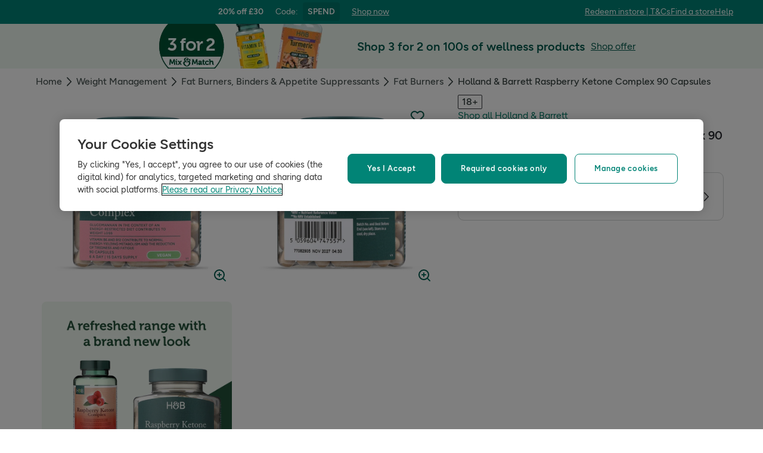

--- FILE ---
content_type: text/html; charset=utf-8
request_url: https://www.hollandandbarrett.com/shop/product/holland-barrett-raspberry-ketone-complex-90-capsules-6100008649
body_size: 54152
content:
<!DOCTYPE html>
<html lang="en">
<head>
<script type="text/javascript">
window.dataLayer = window.dataLayer || [];
var utag_data = utag_data || {};
</script>
<meta name="theme-color" content="#00594c"/>
<meta name="viewport" content="width=device-width, initial-scale=1.0" />

<meta name="apple-itunes-app" content="app-id=947298527, app-argument=https://www.hollandandbarrett.com/shop/product/holland-barrett-raspberry-ketone-complex-90-capsules-6100008649">

<meta name="robots" content="index, follow"/><meta name="description" content="Shop Holland &amp; Barrett Raspberry Ketone Complex 90 Capsules at Holland &amp; Barrett today, and discover what it could do for your health &amp; wellness journey."/>
<title>Holland &amp; Barrett Raspberry Ketone Complex 90 Capsules | H&amp;B</title>
<link rel="manifest" href="/manifest.webmanifest" crossorigin="anonymous" />
<link rel="canonical" href="https://www.hollandandbarrett.com/shop/product/holland-barrett-raspberry-ketone-complex-90-capsules-6100008649"/>
<link rel="preconnect" href="https://images.hollandandbarrettimages.co.uk" crossorigin="anonymous" />
<link rel="preconnect" href="https://dam.hollandandbarrettimages.co.uk" crossorigin="anonymous" />
<link rel="preconnect" id="__COMPONENTS_URL__" href="https://composer.assets.hollandandbarrett.com/" crossorigin="anonymous" />
<link rel="icon" href="https://dam.hollandandbarrettimages.co.uk/design-system/_raw/5ef7806e-8ffc-498a-99f3-927bbe6a6f7f/favicon-32x32.webp" type="image/png" />
<link rel="apple-touch-icon" sizes="48x48" href="https://dam.hollandandbarrettimages.co.uk/design-system/_raw/b948d49e-8dd1-4d18-8e99-ef74dc31079f/icon-48x48.webp" />
<link rel="apple-touch-icon" sizes="72x72" href="https://dam.hollandandbarrettimages.co.uk/design-system/_raw/c448cd94-526b-4894-aa1d-0988afba8e3b/icon-72x72.webp" />
<link rel="apple-touch-icon" sizes="96x96" href="https://dam.hollandandbarrettimages.co.uk/design-system/_raw/171244ee-211b-442f-9caf-7fabd6dd8503/icon-96x96.webp" />
<link rel="apple-touch-icon" sizes="144x144" href="https://dam.hollandandbarrettimages.co.uk/design-system/_raw/f0194283-e468-48ad-bdc3-c91f24e34c8e/icon-144x144.webp" />
<link rel="apple-touch-icon" sizes="192x192" href="https://dam.hollandandbarrettimages.co.uk/design-system/_raw/47332288-d35c-4540-bd11-2fbca5b07b8a/icon-192x192.webp" />
<link rel="apple-touch-icon" sizes="256x256" href="https://dam.hollandandbarrettimages.co.uk/design-system/_raw/16328e53-9a26-42a4-8320-26f5971a0b1b/icon-256x256.webp" />
<link rel="apple-touch-icon" sizes="384x384" href="https://dam.hollandandbarrettimages.co.uk/design-system/_raw/40f0c7a6-8253-47be-81df-3ff66c9bcc26/icon-384x384.webp" />
<link rel="apple-touch-icon" sizes="512x512" href="https://dam.hollandandbarrettimages.co.uk/design-system/_raw/6788cf6e-b35c-45b8-abde-1af321f2cda1/icon-512x512.webp" />

<link rel="preload" href="https://composer.assets.hollandandbarrett.com/assets/destyle.min.css" as="style" crossorigin="anonymous" />

<link rel="preload" href="https://composer.assets.hollandandbarrett.com/assets/legacy.css" as="style" crossorigin="anonymous" />

<link rel="preload" href="https://composer.assets.hollandandbarrett.com/lib/WEB/design_system/design-system-biome-web/2.0.13/design-system-biome-web.css" as="style" crossorigin="anonymous" />

<link rel="preload" href="https://composer.assets.hollandandbarrett.com/lib/WEB/design_system/ui-kit-biome/2.7.1/ui-kit-biome.css" as="style" crossorigin="anonymous" />

<link rel="preload" href="https://composer.assets.hollandandbarrett.com/lib/WEB/bx_search/searchfeuikit/3.2.0/searchfeuikit.css" as="style" crossorigin="anonymous" />

<link rel="preload" href="https://composer.assets.hollandandbarrett.com/WEB/bx_search/basketpreviewwidget/1.91.0/basketpreviewwidget.css" as="style" crossorigin="anonymous" />

<link rel="preload" href="https://composer.assets.hollandandbarrett.com/WEB/attract/smartappbanner/1.2.9/smartappbanner.css" as="style" crossorigin="anonymous" />

<link rel="preload" href="https://composer.assets.hollandandbarrett.com/WEB/attract/geopopup/2.0.96/geopopup.css" as="style" crossorigin="anonymous" />

<link rel="preload" href="https://composer.assets.hollandandbarrett.com/WEB/attract/slimglobalbanner/1.4.0/slimglobalbanner.css" as="style" crossorigin="anonymous" />

<link rel="preload" href="https://composer.assets.hollandandbarrett.com/WEB/bx_search/megaheaderwidget/1.91.0/megaheaderwidget.css" as="style" crossorigin="anonymous" />

<link rel="preload" href="https://composer.assets.hollandandbarrett.com/WEB/attract/foodglobalbanner/1.5.7/foodglobalbanner.css" as="style" crossorigin="anonymous" />

<link rel="preload" href="https://composer.assets.hollandandbarrett.com/WEB/attract/container/2.1.2/container.css" as="style" crossorigin="anonymous" />

<link rel="preload" href="https://composer.assets.hollandandbarrett.com/WEB/bx_search/breadcrumbswidget/1.67.0/breadcrumbswidget.css" as="style" crossorigin="anonymous" />

<link rel="preload" href="https://composer.assets.hollandandbarrett.com/WEB/pdp/pdpglobalbanner/5.0.6/pdpglobalbanner.css" as="style" crossorigin="anonymous" />

<link rel="preload" href="https://composer.assets.hollandandbarrett.com/WEB/pdp/pdplayout/1.0.11/pdplayout.css" as="style" crossorigin="anonymous" />

<link rel="preload" href="https://composer.assets.hollandandbarrett.com/WEB/pdp/pdpcontainer/1.0.8/pdpcontainer.css" as="style" crossorigin="anonymous" />

<link rel="preload" href="https://composer.assets.hollandandbarrett.com/WEB/pdp/productflags/4.0.2/productflags.css" as="style" crossorigin="anonymous" />

<link rel="preload" href="https://composer.assets.hollandandbarrett.com/WEB/pdp/productheader/4.0.4/productheader.css" as="style" crossorigin="anonymous" />

<link rel="preload" href="https://composer.assets.hollandandbarrett.com/WEB/pdp/missionbadges/2.0.0/missionbadges.css" as="style" crossorigin="anonymous" />

<link rel="preload" href="https://composer.assets.hollandandbarrett.com/WEB/pdp/productbenefits/2.0.0/productbenefits.css" as="style" crossorigin="anonymous" />

<link rel="preload" href="https://composer.assets.hollandandbarrett.com/WEB/pdp/variantselectors/4.0.1/variantselectors.css" as="style" crossorigin="anonymous" />

<link rel="preload" href="https://composer.assets.hollandandbarrett.com/WEB/pdp/productproperties/4.0.0/productproperties.css" as="style" crossorigin="anonymous" />

<link rel="preload" href="https://composer.assets.hollandandbarrett.com/WEB/pdp/addorsubscribe/1.1.2/addorsubscribe.css" as="style" crossorigin="anonymous" />

<link rel="preload" href="https://composer.assets.hollandandbarrett.com/WEB/customer/mppmodalwidget/1.1.1/mppmodalwidget.css" as="style" crossorigin="anonymous" />

<link rel="preload" href="https://composer.assets.hollandandbarrett.com/WEB/payments/paymentawareness/2.0.0/paymentawareness.css" as="style" crossorigin="anonymous" />

<link rel="preload" href="https://composer.assets.hollandandbarrett.com/WEB/pdp/deliveryoptions/2.0.1/deliveryoptions.css" as="style" crossorigin="anonymous" />

<link rel="preload" href="https://composer.assets.hollandandbarrett.com/WEB/pdp/subscribe/4.2.0/subscribe.css" as="style" crossorigin="anonymous" />

<link rel="preload" href="https://composer.assets.hollandandbarrett.com/WEB/pdp/clickandcollect/7.1.2/clickandcollect.css" as="style" crossorigin="anonymous" />

<link rel="preload" href="https://composer.assets.hollandandbarrett.com/WEB/pdp/emwa/5.0.18/emwa.css" as="style" crossorigin="anonymous" />

<link rel="preload" href="https://composer.assets.hollandandbarrett.com/WEB/pdp/productgallery/8.0.1/productgallery.css" as="style" crossorigin="anonymous" />

<link rel="preload" href="https://composer.assets.hollandandbarrett.com/WEB/attract/container/2.1.4/container.css" as="style" crossorigin="anonymous" />

<link rel="preload" href="https://composer.assets.hollandandbarrett.com/WEB/pdp/macronutrients/3.0.1/macronutrients.css" as="style" crossorigin="anonymous" />

<link rel="preload" href="https://composer.assets.hollandandbarrett.com/WEB/pdp/accordions/4.0.9/accordions.css" as="style" crossorigin="anonymous" />

<link rel="preload" href="https://composer.assets.hollandandbarrett.com/WEB/pdp/reviewcapturemodal/1.0.4/reviewcapturemodal.css" as="style" crossorigin="anonymous" />

<link rel="preload" href="https://composer.assets.hollandandbarrett.com/WEB/pdp/customersection/5.1.0/customersection.css" as="style" crossorigin="anonymous" />

<link rel="preload" href="https://composer.assets.hollandandbarrett.com/WEB/pdp/contentbanner/1.1.0/contentbanner.css" as="style" crossorigin="anonymous" />

<link rel="preload" href="https://composer.assets.hollandandbarrett.com/WEB/pdp/pdpcontent/2.0.5/pdpcontent.css" as="style" crossorigin="anonymous" />

<link rel="preload" href="https://composer.assets.hollandandbarrett.com/WEB/bx_search/spacingwidget/1.35.0/spacingwidget.css" as="style" crossorigin="anonymous" />

<link rel="preload" href="https://composer.assets.hollandandbarrett.com/WEB/personalisation/productrecscarousel/5.6.0/productrecscarousel.css" as="style" crossorigin="anonymous" />

<link rel="preload" href="https://composer.assets.hollandandbarrett.com/WEB/personalisation/tabbedcarousels/5.0.7/tabbedcarousels.css" as="style" crossorigin="anonymous" />

<link rel="preload" href="https://composer.assets.hollandandbarrett.com/WEB/pdp/compare/3.1.2/compare.css" as="style" crossorigin="anonymous" />

<link rel="preload" href="https://composer.assets.hollandandbarrett.com/WEB/bx_search/layoutwidget/1.56.0/layoutwidget.css" as="style" crossorigin="anonymous" />

<link rel="preload" href="https://composer.assets.hollandandbarrett.com/WEB/bx_search/genericquicklinks/1.82.0/genericquicklinks.css" as="style" crossorigin="anonymous" />

<link rel="preload" href="https://composer.assets.hollandandbarrett.com/WEB/pdp/ourpromise/1.2.10/ourpromise.css" as="style" crossorigin="anonymous" />

<link rel="preload" href="https://composer.assets.hollandandbarrett.com/WEB/bx_search/spacingwidget/1.7.2/spacingwidget.css" as="style" crossorigin="anonymous" />

<link rel="preload" href="https://composer.assets.hollandandbarrett.com/WEB/bx_search/helpwidget/1.89.0/helpwidget.css" as="style" crossorigin="anonymous" />

<link rel="preload" href="https://composer.assets.hollandandbarrett.com/WEB/customer/leadgenerationwidget/3.0.0/leadgenerationwidget.css" as="style" crossorigin="anonymous" />

<link rel="preload" href="https://composer.assets.hollandandbarrett.com/WEB/bx_search/footerwidget/1.82.0/footerwidget.css" as="style" crossorigin="anonymous" />

<link rel="preload" href="https://composer.assets.hollandandbarrett.com/WEB/payments/availablepaymentmethods/1.1.0/availablepaymentmethods.css" as="style" crossorigin="anonymous" />

<link rel="preload" href="https://composer.assets.hollandandbarrett.com/WEB/payments/expresspayment/2.5.0/expresspayment.css" as="style" crossorigin="anonymous" />


<link rel="stylesheet" href="https://composer.assets.hollandandbarrett.com/assets/destyle.min.css" crossorigin="anonymous" />

<link rel="stylesheet" href="https://composer.assets.hollandandbarrett.com/assets/legacy.css" crossorigin="anonymous" />

<link rel="stylesheet" href="https://composer.assets.hollandandbarrett.com/lib/WEB/design_system/design-system-biome-web/2.0.13/design-system-biome-web.css" crossorigin="anonymous" />

<link rel="stylesheet" href="https://composer.assets.hollandandbarrett.com/lib/WEB/design_system/ui-kit-biome/2.7.1/ui-kit-biome.css" crossorigin="anonymous" />

<link rel="stylesheet" href="https://composer.assets.hollandandbarrett.com/lib/WEB/bx_search/searchfeuikit/3.2.0/searchfeuikit.css" crossorigin="anonymous" />

<link rel="stylesheet" href="https://composer.assets.hollandandbarrett.com/WEB/bx_search/basketpreviewwidget/1.91.0/basketpreviewwidget.css" crossorigin="anonymous" />

<link rel="stylesheet" href="https://composer.assets.hollandandbarrett.com/WEB/attract/smartappbanner/1.2.9/smartappbanner.css" crossorigin="anonymous" />

<link rel="stylesheet" href="https://composer.assets.hollandandbarrett.com/WEB/attract/geopopup/2.0.96/geopopup.css" crossorigin="anonymous" />

<link rel="stylesheet" href="https://composer.assets.hollandandbarrett.com/WEB/attract/slimglobalbanner/1.4.0/slimglobalbanner.css" crossorigin="anonymous" />

<link rel="stylesheet" href="https://composer.assets.hollandandbarrett.com/WEB/bx_search/megaheaderwidget/1.91.0/megaheaderwidget.css" crossorigin="anonymous" />

<link rel="stylesheet" href="https://composer.assets.hollandandbarrett.com/WEB/attract/foodglobalbanner/1.5.7/foodglobalbanner.css" crossorigin="anonymous" />

<link rel="stylesheet" href="https://composer.assets.hollandandbarrett.com/WEB/attract/container/2.1.2/container.css" crossorigin="anonymous" />

<link rel="stylesheet" href="https://composer.assets.hollandandbarrett.com/WEB/bx_search/breadcrumbswidget/1.67.0/breadcrumbswidget.css" crossorigin="anonymous" />

<link rel="stylesheet" href="https://composer.assets.hollandandbarrett.com/WEB/pdp/pdpglobalbanner/5.0.6/pdpglobalbanner.css" crossorigin="anonymous" />

<link rel="stylesheet" href="https://composer.assets.hollandandbarrett.com/WEB/pdp/pdplayout/1.0.11/pdplayout.css" crossorigin="anonymous" />

<link rel="stylesheet" href="https://composer.assets.hollandandbarrett.com/WEB/pdp/pdpcontainer/1.0.8/pdpcontainer.css" crossorigin="anonymous" />

<link rel="stylesheet" href="https://composer.assets.hollandandbarrett.com/WEB/pdp/productflags/4.0.2/productflags.css" crossorigin="anonymous" />

<link rel="stylesheet" href="https://composer.assets.hollandandbarrett.com/WEB/pdp/productheader/4.0.4/productheader.css" crossorigin="anonymous" />

<link rel="stylesheet" href="https://composer.assets.hollandandbarrett.com/WEB/pdp/missionbadges/2.0.0/missionbadges.css" crossorigin="anonymous" />

<link rel="stylesheet" href="https://composer.assets.hollandandbarrett.com/WEB/pdp/productbenefits/2.0.0/productbenefits.css" crossorigin="anonymous" />

<link rel="stylesheet" href="https://composer.assets.hollandandbarrett.com/WEB/pdp/variantselectors/4.0.1/variantselectors.css" crossorigin="anonymous" />

<link rel="stylesheet" href="https://composer.assets.hollandandbarrett.com/WEB/pdp/productproperties/4.0.0/productproperties.css" crossorigin="anonymous" />

<link rel="stylesheet" href="https://composer.assets.hollandandbarrett.com/WEB/pdp/addorsubscribe/1.1.2/addorsubscribe.css" crossorigin="anonymous" />

<link rel="stylesheet" href="https://composer.assets.hollandandbarrett.com/WEB/customer/mppmodalwidget/1.1.1/mppmodalwidget.css" crossorigin="anonymous" />

<link rel="stylesheet" href="https://composer.assets.hollandandbarrett.com/WEB/payments/paymentawareness/2.0.0/paymentawareness.css" crossorigin="anonymous" />

<link rel="stylesheet" href="https://composer.assets.hollandandbarrett.com/WEB/pdp/deliveryoptions/2.0.1/deliveryoptions.css" crossorigin="anonymous" />

<link rel="stylesheet" href="https://composer.assets.hollandandbarrett.com/WEB/pdp/subscribe/4.2.0/subscribe.css" crossorigin="anonymous" />

<link rel="stylesheet" href="https://composer.assets.hollandandbarrett.com/WEB/pdp/clickandcollect/7.1.2/clickandcollect.css" crossorigin="anonymous" />

<link rel="stylesheet" href="https://composer.assets.hollandandbarrett.com/WEB/pdp/emwa/5.0.18/emwa.css" crossorigin="anonymous" />

<link rel="stylesheet" href="https://composer.assets.hollandandbarrett.com/WEB/pdp/productgallery/8.0.1/productgallery.css" crossorigin="anonymous" />

<link rel="stylesheet" href="https://composer.assets.hollandandbarrett.com/WEB/attract/container/2.1.4/container.css" crossorigin="anonymous" />

<link rel="stylesheet" href="https://composer.assets.hollandandbarrett.com/WEB/pdp/macronutrients/3.0.1/macronutrients.css" crossorigin="anonymous" />

<link rel="stylesheet" href="https://composer.assets.hollandandbarrett.com/WEB/pdp/accordions/4.0.9/accordions.css" crossorigin="anonymous" />

<link rel="stylesheet" href="https://composer.assets.hollandandbarrett.com/WEB/pdp/reviewcapturemodal/1.0.4/reviewcapturemodal.css" crossorigin="anonymous" />

<link rel="stylesheet" href="https://composer.assets.hollandandbarrett.com/WEB/pdp/customersection/5.1.0/customersection.css" crossorigin="anonymous" />

<link rel="stylesheet" href="https://composer.assets.hollandandbarrett.com/WEB/pdp/contentbanner/1.1.0/contentbanner.css" crossorigin="anonymous" />

<link rel="stylesheet" href="https://composer.assets.hollandandbarrett.com/WEB/pdp/pdpcontent/2.0.5/pdpcontent.css" crossorigin="anonymous" />

<link rel="stylesheet" href="https://composer.assets.hollandandbarrett.com/WEB/bx_search/spacingwidget/1.35.0/spacingwidget.css" crossorigin="anonymous" />

<link rel="stylesheet" href="https://composer.assets.hollandandbarrett.com/WEB/personalisation/productrecscarousel/5.6.0/productrecscarousel.css" crossorigin="anonymous" />

<link rel="stylesheet" href="https://composer.assets.hollandandbarrett.com/WEB/personalisation/tabbedcarousels/5.0.7/tabbedcarousels.css" crossorigin="anonymous" />

<link rel="stylesheet" href="https://composer.assets.hollandandbarrett.com/WEB/pdp/compare/3.1.2/compare.css" crossorigin="anonymous" />

<link rel="stylesheet" href="https://composer.assets.hollandandbarrett.com/WEB/bx_search/layoutwidget/1.56.0/layoutwidget.css" crossorigin="anonymous" />

<link rel="stylesheet" href="https://composer.assets.hollandandbarrett.com/WEB/bx_search/genericquicklinks/1.82.0/genericquicklinks.css" crossorigin="anonymous" />

<link rel="stylesheet" href="https://composer.assets.hollandandbarrett.com/WEB/pdp/ourpromise/1.2.10/ourpromise.css" crossorigin="anonymous" />

<link rel="stylesheet" href="https://composer.assets.hollandandbarrett.com/WEB/bx_search/spacingwidget/1.7.2/spacingwidget.css" crossorigin="anonymous" />

<link rel="stylesheet" href="https://composer.assets.hollandandbarrett.com/WEB/bx_search/helpwidget/1.89.0/helpwidget.css" crossorigin="anonymous" />

<link rel="stylesheet" href="https://composer.assets.hollandandbarrett.com/WEB/customer/leadgenerationwidget/3.0.0/leadgenerationwidget.css" crossorigin="anonymous" />

<link rel="stylesheet" href="https://composer.assets.hollandandbarrett.com/WEB/bx_search/footerwidget/1.82.0/footerwidget.css" crossorigin="anonymous" />

<link rel="stylesheet" href="https://composer.assets.hollandandbarrett.com/WEB/payments/availablepaymentmethods/1.1.0/availablepaymentmethods.css" crossorigin="anonymous" />

<link rel="stylesheet" href="https://composer.assets.hollandandbarrett.com/WEB/payments/expresspayment/2.5.0/expresspayment.css" crossorigin="anonymous" />


<script type="systemjs-importmap">{"imports":{"system":"https://composer.assets.hollandandbarrett.com/assets/system.js","@hnbi/apigateway":"https://composer.assets.hollandandbarrett.com/lib/WEB/composer/apigateway/1.2.8/apigateway.js","react":"https://composer.assets.hollandandbarrett.com/assets/shared/react.18.2.0.js","@hnbi/composer-react-renderer":"https://composer.assets.hollandandbarrett.com/lib/WEB/composer/composer-react-renderer/1.1.5/composer-react-renderer.js","react-dom":"https://composer.assets.hollandandbarrett.com/assets/shared/react-dom.18.2.0.js","react-dom":"https://composer.assets.hollandandbarrett.com/assets/shared/react-dom.18.2.0.js","@hnbi/apigateway":"https://composer.assets.hollandandbarrett.com/lib/WEB/composer/apigateway/1.2.8/apigateway.js","@hnbi/design-system-biome-web":"https://composer.assets.hollandandbarrett.com/lib/WEB/design_system/design-system-biome-web/2.0.13/design-system-biome-web.js","@hnbi/ui-kit-biome":"https://composer.assets.hollandandbarrett.com/lib/WEB/design_system/ui-kit-biome/2.7.1/ui-kit-biome.js","@hnbi/searchfeuikit":"https://composer.assets.hollandandbarrett.com/lib/WEB/bx_search/searchfeuikit/3.2.0/searchfeuikit.js","@hnbi/composereventbus":"https://composer.assets.hollandandbarrett.com/lib/WEB/bx_search/composereventbus/1.3.4/composereventbus.js","@hnbi/gtmprovider":"https://composer.assets.hollandandbarrett.com/lib/WEB/composer/gtmProvider/1.3.4/gtmprovider.js","react":"https://composer.assets.hollandandbarrett.com/assets/shared/react.18.2.0.js","@widget/pdp/meta/5.0.0":"https://composer.assets.hollandandbarrett.com/WEB/pdp/meta/5.0.0/meta.js","@widget/bx_search/analyticshelperwidget/1.72.0":"https://composer.assets.hollandandbarrett.com/WEB/bx_search/analyticshelperwidget/1.72.0/analyticshelperwidget.js","@widget/bx_search/basketpreviewwidget/1.91.0":"https://composer.assets.hollandandbarrett.com/WEB/bx_search/basketpreviewwidget/1.91.0/basketpreviewwidget.js","@widget/attract/smartappbanner/1.2.9":"https://composer.assets.hollandandbarrett.com/WEB/attract/smartappbanner/1.2.9/smartappbanner.js","@widget/attract/geopopup/2.0.96":"https://composer.assets.hollandandbarrett.com/WEB/attract/geopopup/2.0.96/geopopup.js","@widget/attract/slimglobalbanner/1.4.0":"https://composer.assets.hollandandbarrett.com/WEB/attract/slimglobalbanner/1.4.0/slimglobalbanner.js","@widget/bx_search/megaheaderwidget/1.91.0":"https://composer.assets.hollandandbarrett.com/WEB/bx_search/megaheaderwidget/1.91.0/megaheaderwidget.js","@widget/attract/foodglobalbanner/1.5.7":"https://composer.assets.hollandandbarrett.com/WEB/attract/foodglobalbanner/1.5.7/foodglobalbanner.js","@widget/attract/container/2.1.2":"https://composer.assets.hollandandbarrett.com/WEB/attract/container/2.1.2/container.js","@widget/bx_search/breadcrumbswidget/1.67.0":"https://composer.assets.hollandandbarrett.com/WEB/bx_search/breadcrumbswidget/1.67.0/breadcrumbswidget.js","@widget/pdp/pdpglobalbanner/5.0.6":"https://composer.assets.hollandandbarrett.com/WEB/pdp/pdpglobalbanner/5.0.6/pdpglobalbanner.js","@widget/pdp/pdplayout/1.0.11":"https://composer.assets.hollandandbarrett.com/WEB/pdp/pdplayout/1.0.11/pdplayout.js","@widget/pdp/pdpcontainer/1.0.8":"https://composer.assets.hollandandbarrett.com/WEB/pdp/pdpcontainer/1.0.8/pdpcontainer.js","@widget/pdp/productflags/4.0.2":"https://composer.assets.hollandandbarrett.com/WEB/pdp/productflags/4.0.2/productflags.js","@widget/pdp/productheader/4.0.4":"https://composer.assets.hollandandbarrett.com/WEB/pdp/productheader/4.0.4/productheader.js","@widget/pdp/missionbadges/2.0.0":"https://composer.assets.hollandandbarrett.com/WEB/pdp/missionbadges/2.0.0/missionbadges.js","@widget/pdp/productbenefits/2.0.0":"https://composer.assets.hollandandbarrett.com/WEB/pdp/productbenefits/2.0.0/productbenefits.js","@widget/pdp/variantselectors/4.0.1":"https://composer.assets.hollandandbarrett.com/WEB/pdp/variantselectors/4.0.1/variantselectors.js","@widget/pdp/productproperties/4.0.0":"https://composer.assets.hollandandbarrett.com/WEB/pdp/productproperties/4.0.0/productproperties.js","@widget/pdp/addorsubscribe/1.1.2":"https://composer.assets.hollandandbarrett.com/WEB/pdp/addorsubscribe/1.1.2/addorsubscribe.js","@widget/customer/mppmodalwidget/1.1.1":"https://composer.assets.hollandandbarrett.com/WEB/customer/mppmodalwidget/1.1.1/mppmodalwidget.js","@widget/payments/paymentawareness/2.0.0":"https://composer.assets.hollandandbarrett.com/WEB/payments/paymentawareness/2.0.0/paymentawareness.js","@widget/pdp/deliveryoptions/2.0.1":"https://composer.assets.hollandandbarrett.com/WEB/pdp/deliveryoptions/2.0.1/deliveryoptions.js","@widget/pdp/subscribe/4.2.0":"https://composer.assets.hollandandbarrett.com/WEB/pdp/subscribe/4.2.0/subscribe.js","@widget/pdp/clickandcollect/7.1.2":"https://composer.assets.hollandandbarrett.com/WEB/pdp/clickandcollect/7.1.2/clickandcollect.js","@widget/pdp/emwa/5.0.18":"https://composer.assets.hollandandbarrett.com/WEB/pdp/emwa/5.0.18/emwa.js","@widget/pdp/productgallery/8.0.1":"https://composer.assets.hollandandbarrett.com/WEB/pdp/productgallery/8.0.1/productgallery.js","@widget/attract/container/2.1.4":"https://composer.assets.hollandandbarrett.com/WEB/attract/container/2.1.4/container.js","@widget/pdp/macronutrients/3.0.1":"https://composer.assets.hollandandbarrett.com/WEB/pdp/macronutrients/3.0.1/macronutrients.js","@widget/pdp/accordions/4.0.9":"https://composer.assets.hollandandbarrett.com/WEB/pdp/accordions/4.0.9/accordions.js","@widget/pdp/reviewcapturemodal/1.0.4":"https://composer.assets.hollandandbarrett.com/WEB/pdp/reviewcapturemodal/1.0.4/reviewcapturemodal.js","@widget/pdp/customersection/5.1.0":"https://composer.assets.hollandandbarrett.com/WEB/pdp/customersection/5.1.0/customersection.js","@widget/pdp/contentbanner/1.1.0":"https://composer.assets.hollandandbarrett.com/WEB/pdp/contentbanner/1.1.0/contentbanner.js","@widget/pdp/pdpcontent/2.0.5":"https://composer.assets.hollandandbarrett.com/WEB/pdp/pdpcontent/2.0.5/pdpcontent.js","@widget/bx_search/spacingwidget/1.35.0":"https://composer.assets.hollandandbarrett.com/WEB/bx_search/spacingwidget/1.35.0/spacingwidget.js","@widget/personalisation/productrecscarousel/5.6.0":"https://composer.assets.hollandandbarrett.com/WEB/personalisation/productrecscarousel/5.6.0/productrecscarousel.js","@widget/personalisation/tabbedcarousels/5.0.7":"https://composer.assets.hollandandbarrett.com/WEB/personalisation/tabbedcarousels/5.0.7/tabbedcarousels.js","@widget/pdp/compare/3.1.2":"https://composer.assets.hollandandbarrett.com/WEB/pdp/compare/3.1.2/compare.js","@widget/bx_search/layoutwidget/1.56.0":"https://composer.assets.hollandandbarrett.com/WEB/bx_search/layoutwidget/1.56.0/layoutwidget.js","@widget/bx_search/genericquicklinks/1.82.0":"https://composer.assets.hollandandbarrett.com/WEB/bx_search/genericquicklinks/1.82.0/genericquicklinks.js","@widget/pdp/ourpromise/1.2.10":"https://composer.assets.hollandandbarrett.com/WEB/pdp/ourpromise/1.2.10/ourpromise.js","@widget/bx_search/spacingwidget/1.7.2":"https://composer.assets.hollandandbarrett.com/WEB/bx_search/spacingwidget/1.7.2/spacingwidget.js","@widget/bx_search/helpwidget/1.89.0":"https://composer.assets.hollandandbarrett.com/WEB/bx_search/helpwidget/1.89.0/helpwidget.js","@widget/customer/leadgenerationwidget/3.0.0":"https://composer.assets.hollandandbarrett.com/WEB/customer/leadgenerationwidget/3.0.0/leadgenerationwidget.js","@widget/bx_search/footerwidget/1.82.0":"https://composer.assets.hollandandbarrett.com/WEB/bx_search/footerwidget/1.82.0/footerwidget.js","@widget/payments/availablepaymentmethods/1.1.0":"https://composer.assets.hollandandbarrett.com/WEB/payments/availablepaymentmethods/1.1.0/availablepaymentmethods.js","@widget/payments/expresspayment/2.5.0":"https://composer.assets.hollandandbarrett.com/WEB/payments/expresspayment/2.5.0/expresspayment.js"}}</script>

<link rel="preload" href="https://composer.assets.hollandandbarrett.com/assets/system.js" as="script" crossorigin="anonymous"/>

<link rel="preload" href="https://composer.assets.hollandandbarrett.com/lib/WEB/composer/apigateway/1.2.8/apigateway.js" as="script" crossorigin="anonymous"/>

<link rel="preload" href="https://composer.assets.hollandandbarrett.com/assets/shared/react.18.2.0.js" as="script" crossorigin="anonymous"/>

<link rel="preload" href="https://composer.assets.hollandandbarrett.com/lib/WEB/composer/composer-react-renderer/1.1.5/composer-react-renderer.js" as="script" crossorigin="anonymous"/>

<link rel="preload" href="https://composer.assets.hollandandbarrett.com/assets/shared/react-dom.18.2.0.js" as="script" crossorigin="anonymous"/>

<link rel="preload" href="https://composer.assets.hollandandbarrett.com/assets/shared/react-dom.18.2.0.js" as="script" crossorigin="anonymous"/>

<link rel="preload" href="https://composer.assets.hollandandbarrett.com/lib/WEB/composer/apigateway/1.2.8/apigateway.js" as="script" crossorigin="anonymous"/>

<link rel="preload" href="https://composer.assets.hollandandbarrett.com/lib/WEB/design_system/design-system-biome-web/2.0.13/design-system-biome-web.js" as="script" crossorigin="anonymous"/>

<link rel="preload" href="https://composer.assets.hollandandbarrett.com/lib/WEB/design_system/ui-kit-biome/2.7.1/ui-kit-biome.js" as="script" crossorigin="anonymous"/>

<link rel="preload" href="https://composer.assets.hollandandbarrett.com/lib/WEB/bx_search/searchfeuikit/3.2.0/searchfeuikit.js" as="script" crossorigin="anonymous"/>

<link rel="preload" href="https://composer.assets.hollandandbarrett.com/lib/WEB/bx_search/composereventbus/1.3.4/composereventbus.js" as="script" crossorigin="anonymous"/>

<link rel="preload" href="https://composer.assets.hollandandbarrett.com/lib/WEB/composer/gtmProvider/1.3.4/gtmprovider.js" as="script" crossorigin="anonymous"/>

<link rel="preload" href="https://composer.assets.hollandandbarrett.com/assets/shared/react.18.2.0.js" as="script" crossorigin="anonymous"/>

<link rel="preload" href="https://composer.assets.hollandandbarrett.com/WEB/pdp/meta/5.0.0/meta.js" as="script" crossorigin="anonymous"/>

<link rel="preload" href="https://composer.assets.hollandandbarrett.com/WEB/bx_search/analyticshelperwidget/1.72.0/analyticshelperwidget.js" as="script" crossorigin="anonymous"/>

<link rel="preload" href="https://composer.assets.hollandandbarrett.com/WEB/bx_search/basketpreviewwidget/1.91.0/basketpreviewwidget.js" as="script" crossorigin="anonymous"/>

<link rel="preload" href="https://composer.assets.hollandandbarrett.com/WEB/attract/smartappbanner/1.2.9/smartappbanner.js" as="script" crossorigin="anonymous"/>

<link rel="preload" href="https://composer.assets.hollandandbarrett.com/WEB/attract/geopopup/2.0.96/geopopup.js" as="script" crossorigin="anonymous"/>

<link rel="preload" href="https://composer.assets.hollandandbarrett.com/WEB/attract/slimglobalbanner/1.4.0/slimglobalbanner.js" as="script" crossorigin="anonymous"/>

<link rel="preload" href="https://composer.assets.hollandandbarrett.com/WEB/bx_search/megaheaderwidget/1.91.0/megaheaderwidget.js" as="script" crossorigin="anonymous"/>

<link rel="preload" href="https://composer.assets.hollandandbarrett.com/WEB/attract/foodglobalbanner/1.5.7/foodglobalbanner.js" as="script" crossorigin="anonymous"/>

<link rel="preload" href="https://composer.assets.hollandandbarrett.com/WEB/attract/container/2.1.2/container.js" as="script" crossorigin="anonymous"/>

<link rel="preload" href="https://composer.assets.hollandandbarrett.com/WEB/bx_search/breadcrumbswidget/1.67.0/breadcrumbswidget.js" as="script" crossorigin="anonymous"/>

<link rel="preload" href="https://composer.assets.hollandandbarrett.com/WEB/pdp/pdpglobalbanner/5.0.6/pdpglobalbanner.js" as="script" crossorigin="anonymous"/>

<link rel="preload" href="https://composer.assets.hollandandbarrett.com/WEB/pdp/pdplayout/1.0.11/pdplayout.js" as="script" crossorigin="anonymous"/>

<link rel="preload" href="https://composer.assets.hollandandbarrett.com/WEB/pdp/pdpcontainer/1.0.8/pdpcontainer.js" as="script" crossorigin="anonymous"/>

<link rel="preload" href="https://composer.assets.hollandandbarrett.com/WEB/pdp/productflags/4.0.2/productflags.js" as="script" crossorigin="anonymous"/>

<link rel="preload" href="https://composer.assets.hollandandbarrett.com/WEB/pdp/productheader/4.0.4/productheader.js" as="script" crossorigin="anonymous"/>

<link rel="preload" href="https://composer.assets.hollandandbarrett.com/WEB/pdp/missionbadges/2.0.0/missionbadges.js" as="script" crossorigin="anonymous"/>

<link rel="preload" href="https://composer.assets.hollandandbarrett.com/WEB/pdp/productbenefits/2.0.0/productbenefits.js" as="script" crossorigin="anonymous"/>

<link rel="preload" href="https://composer.assets.hollandandbarrett.com/WEB/pdp/variantselectors/4.0.1/variantselectors.js" as="script" crossorigin="anonymous"/>

<link rel="preload" href="https://composer.assets.hollandandbarrett.com/WEB/pdp/productproperties/4.0.0/productproperties.js" as="script" crossorigin="anonymous"/>

<link rel="preload" href="https://composer.assets.hollandandbarrett.com/WEB/pdp/addorsubscribe/1.1.2/addorsubscribe.js" as="script" crossorigin="anonymous"/>

<link rel="preload" href="https://composer.assets.hollandandbarrett.com/WEB/customer/mppmodalwidget/1.1.1/mppmodalwidget.js" as="script" crossorigin="anonymous"/>

<link rel="preload" href="https://composer.assets.hollandandbarrett.com/WEB/payments/paymentawareness/2.0.0/paymentawareness.js" as="script" crossorigin="anonymous"/>

<link rel="preload" href="https://composer.assets.hollandandbarrett.com/WEB/pdp/deliveryoptions/2.0.1/deliveryoptions.js" as="script" crossorigin="anonymous"/>

<link rel="preload" href="https://composer.assets.hollandandbarrett.com/WEB/pdp/subscribe/4.2.0/subscribe.js" as="script" crossorigin="anonymous"/>

<link rel="preload" href="https://composer.assets.hollandandbarrett.com/WEB/pdp/clickandcollect/7.1.2/clickandcollect.js" as="script" crossorigin="anonymous"/>

<link rel="preload" href="https://composer.assets.hollandandbarrett.com/WEB/pdp/emwa/5.0.18/emwa.js" as="script" crossorigin="anonymous"/>

<link rel="preload" href="https://composer.assets.hollandandbarrett.com/WEB/pdp/productgallery/8.0.1/productgallery.js" as="script" crossorigin="anonymous"/>

<link rel="preload" href="https://composer.assets.hollandandbarrett.com/WEB/attract/container/2.1.4/container.js" as="script" crossorigin="anonymous"/>

<link rel="preload" href="https://composer.assets.hollandandbarrett.com/WEB/pdp/macronutrients/3.0.1/macronutrients.js" as="script" crossorigin="anonymous"/>

<link rel="preload" href="https://composer.assets.hollandandbarrett.com/WEB/pdp/accordions/4.0.9/accordions.js" as="script" crossorigin="anonymous"/>

<link rel="preload" href="https://composer.assets.hollandandbarrett.com/WEB/pdp/reviewcapturemodal/1.0.4/reviewcapturemodal.js" as="script" crossorigin="anonymous"/>

<link rel="preload" href="https://composer.assets.hollandandbarrett.com/WEB/pdp/customersection/5.1.0/customersection.js" as="script" crossorigin="anonymous"/>

<link rel="preload" href="https://composer.assets.hollandandbarrett.com/WEB/pdp/contentbanner/1.1.0/contentbanner.js" as="script" crossorigin="anonymous"/>

<link rel="preload" href="https://composer.assets.hollandandbarrett.com/WEB/pdp/pdpcontent/2.0.5/pdpcontent.js" as="script" crossorigin="anonymous"/>

<link rel="preload" href="https://composer.assets.hollandandbarrett.com/WEB/bx_search/spacingwidget/1.35.0/spacingwidget.js" as="script" crossorigin="anonymous"/>

<link rel="preload" href="https://composer.assets.hollandandbarrett.com/WEB/personalisation/productrecscarousel/5.6.0/productrecscarousel.js" as="script" crossorigin="anonymous"/>

<link rel="preload" href="https://composer.assets.hollandandbarrett.com/WEB/personalisation/tabbedcarousels/5.0.7/tabbedcarousels.js" as="script" crossorigin="anonymous"/>

<link rel="preload" href="https://composer.assets.hollandandbarrett.com/WEB/pdp/compare/3.1.2/compare.js" as="script" crossorigin="anonymous"/>

<link rel="preload" href="https://composer.assets.hollandandbarrett.com/WEB/bx_search/layoutwidget/1.56.0/layoutwidget.js" as="script" crossorigin="anonymous"/>

<link rel="preload" href="https://composer.assets.hollandandbarrett.com/WEB/bx_search/genericquicklinks/1.82.0/genericquicklinks.js" as="script" crossorigin="anonymous"/>

<link rel="preload" href="https://composer.assets.hollandandbarrett.com/WEB/pdp/ourpromise/1.2.10/ourpromise.js" as="script" crossorigin="anonymous"/>

<link rel="preload" href="https://composer.assets.hollandandbarrett.com/WEB/bx_search/spacingwidget/1.7.2/spacingwidget.js" as="script" crossorigin="anonymous"/>

<link rel="preload" href="https://composer.assets.hollandandbarrett.com/WEB/bx_search/helpwidget/1.89.0/helpwidget.js" as="script" crossorigin="anonymous"/>

<link rel="preload" href="https://composer.assets.hollandandbarrett.com/WEB/customer/leadgenerationwidget/3.0.0/leadgenerationwidget.js" as="script" crossorigin="anonymous"/>

<link rel="preload" href="https://composer.assets.hollandandbarrett.com/WEB/bx_search/footerwidget/1.82.0/footerwidget.js" as="script" crossorigin="anonymous"/>

<link rel="preload" href="https://composer.assets.hollandandbarrett.com/WEB/payments/availablepaymentmethods/1.1.0/availablepaymentmethods.js" as="script" crossorigin="anonymous"/>

<link rel="preload" href="https://composer.assets.hollandandbarrett.com/WEB/payments/expresspayment/2.5.0/expresspayment.js" as="script" crossorigin="anonymous"/>





<script async type="text/javascript" src="https://cloud.wordlift.io/app/bootstrap.js"></script>


<script id="__GLOBAL_CONFIG__" type="application/json">
{
"datadog": {
"env": "prod",
"service": "composer-widgets",
"sessionSampleRate": 100,
"logLevel": "info",
"site": "datadoghq.eu",
"forwardConsoleLogs": [],
"forwardErrorsToLogs": false
},
"analytics": {

"endpoint": "https://tracker.hollandandbarrett.com/events",

"maxBatchSize": 5,
"maxBatchInterval": 5000,
"retryAttempts": 4,
"trackPageLoad": true,
"trackScroll": true
}
}
</script>

</head>
<body>

<script type='text/javascript'>
(function (w, d, s, l, i) {
w[l] = w[l] || [];
w[l].push({
'gtm.start': new Date().getTime(),
event: 'gtm.js'
});
var f = d.getElementsByTagName(s)[0],
j = d.createElement(s),
dl = l != 'dataLayer' ? '&l=' + l : '';
j.async = true
j.src = 'https://www.googletagmanager.com/gtm.js?id=' + i + dl
f.parentNode.insertBefore(j, f)
})(window, document, 'script', 'dataLayer', 'GTM-KX367LN')
</script>
<div id="_root_"></div>

<script id="__LAYOUT__" type="application/json">{"name":"pdp_all","version":254,"platform":"WEB","widgets":[{"uuid":"e76c8d10-a6d2-4881-9987-9365dd1e35b6","name":"meta","version":"5.0.0","namespace":"pdp","properties":{"route":"pdp"},"assetType":"JS_ONLY","renderMode":"CSR","libDependencies":["@hnbi/design-system-biome-web","react","react-dom"],"translations":{},"resolveParamRequired":[],"resolveParamRefs":{"customer_digital_identity_id_1_0_0":"dbc7e17c-45cf-4c45-8f2f-04fa26a1157b","customer_auth_status_1_0_0":"16810457-3e50-4f70-b014-44b93a639334","pdp_product_data_5_0_0":"e1107d80-6666-4aa3-90f9-18c2d21b3c3d","currency_1_0_0":"2e348275-6060-4f8f-ae81-82e577effc5f","locale_1_0_0":"acb236b0-a53b-442b-986e-ff83e49a3430","http_url_1_0_0":"e30e8694-3951-4004-9e41-3721d474a972","site_id_1_0_0":"8d1d9ba9-1a5d-40df-a7a9-32566c6e63e1"}},{"uuid":"dda88a79-c8cb-4d58-94ef-2795976f61ec","name":"analyticshelperwidget","version":"1.72.0","namespace":"bx_search","properties":{ },"assetType":"JS_ONLY","renderMode":"CSR","libDependencies":["react","react-dom"],"translations":{},"resolveParamRequired":[],"resolveParamRefs":{"alias_1_0_0":"8f9d72bd-fa21-4be9-92d9-c4567123d97e","ab_experiments_1_0_0":"ca33b23c-3c11-40c2-a986-fe47e0bf96e3","hbi_session_id_1_0_0":"5b133820-5ce8-49e0-82f8-7fe57e5c6f37","pagetype_info_1_0_0":"96125286-ff71-4192-ba0a-96e51948e1ee","url_to_missions_1_0_1":"e5495e1e-fe3a-45d6-8eb9-a5867bbaa403","customer_session_1_0_0":"d8a4af63-4e25-4e59-a075-f469aa3db773","customer_loyalty_summary_2_0_0":"897a96d4-4a3c-4000-b25c-08787dfda0b0"}},{"uuid":"db929f7e-2418-4140-ad4f-6e9b5a9ba609","name":"basketpreviewwidget","version":"1.91.0","namespace":"bx_search","properties":{ },"assetType":"ALL","renderMode":"CSR","libDependencies":["@hnbi/design-system-biome-web","react","react-dom","@hnbi/apigateway","@hnbi/gtmprovider","@hnbi/ui-kit-biome","@hnbi/composereventbus"],"translations":{"bx_search":{"BasketPreviewWidgetQualifiedForStandardDeliveryEnd":"standard delivery!","BasketPreviewWidgetSpendMoreForNextDayDelivery":"Add {{AMOUNT}} for next day delivery","searchContentWidgetUnknownItemsRemoveError":"Sorry, it looks like there’s been an error and we can’t remove this item from your basket","BasketPreviewWidgetQualifiedForDeliveryStart":"FREE","miniBasketWidgetProductWasRemoved":"Product was removed","searchContentWidgetATBMaxItemsCountError":"You have added the maximum number of products","MiniBasketWidgetSubtotalPriceMulti":"Subtotal ({{quantity}} items)","MiniBasketWidgetGoToBasket":"Go to basket","basketPreviewWidgetSoldBy":"Delivered by","searchContentWidgetATBAddItemAriaLabelText":"add one more item to basket","BasketPreviewWidgetBasketTitleEmpty":"Your basket is empty","searchContentWidgetUnknownItemsAddError":"Sorry, it looks like there's been an error and we can't add this to your basket, please try again later.","MiniBasketWidgetContinueShopping":"Continue shopping","memberPrice":"Member price","MiniBasketWidgetEmpty":"Your basket is empty.","searchContentWidgetLoadingLabel":"Loading","MiniBasketWidgetOfferPageLinkText":"View all products in {{promoName}}","BasketPreviewWidgetFreeClickCollectText":"Free Click & Collect","MiniBasketWidgetPromoActivated":"Promotion(s) activated! Add more to maximise your savings!","searchContentWidgetATBRemoveItemAriaLabelText":"remove one item from basket","MiniBasketWidgetPromoActivatedAdditionalProduct":"Promotion(s) activated! Add {{quantity}} more product from the promotion to activate it again.","BasketPreviewWidgetSpendMoreForFreeDelivery":"Add {{AMOUNT}} for FREE standard delivery","miniBasketKeepDiscountsRolling":"Keep the discounts rolling","MiniBasketWidgetTitle":"Added to basket","MiniBasketWidgetActivatedPromotions":"Activated promotions ({{quantity}})","basketPreviewWidgetDeliveryOnly":" Delivery only","miniBasketProductRemoved":"was removed.","BasketPreviewWidgetBasketTitle":"Your basket","MiniBasketWidgetSubtotalPriceOneItem":"Subtotal ({{quantity}} item)","BasketPreviewWidgetTopSellersTitle":"Top sellers","miniBasketCustomersAlsoBought":"Customers also bought","BasketPreviewWidgetQualifiedForNextDayDeliveryEnd":"next day delivery!","MiniBasketWidgetPromoHelpMessage":"Almost there! Add {{quantity}} more products from the promotion to activate it.","RRP":"RRP"}},"resolveParamRequired":[],"resolveParamRefs":{"ab_experiments_1_0_0":"ca33b23c-3c11-40c2-a986-fe47e0bf96e3","locale_1_0_0":"acb236b0-a53b-442b-986e-ff83e49a3430","language_1_0_0":"31f3524b-7c4c-4020-95be-6728733868ae","site_id_1_0_0":"8d1d9ba9-1a5d-40df-a7a9-32566c6e63e1","ua_device_1_0_0":"d41d6ba3-0a20-48ce-967e-6fdc33d15e66","currency_1_0_0":"2e348275-6060-4f8f-ae81-82e577effc5f"}},{"uuid":"5ced0c95-1999-4b60-b95a-13e8a514dfc0","name":"smartappbanner","version":"1.2.9","namespace":"attract","properties":{"heading":"Try our app","subtext":"20% off your first order","platform":"Android","exclusion":["/basket","/checkout","/checkout/*","/shop/product/*"],"inclusion":[],"buttonLink":"https://handb.onelink.me/Rkul/poeure0x","buttonLabel":"Open In App","isBannerEnabled":true},"assetType":"ALL","renderMode":"CSR","libDependencies":["react","react-dom"],"translations":{},"resolveParamRequired":[],"resolveParamRefs":{"http_url_1_0_0":"e30e8694-3951-4004-9e41-3721d474a972"}},{"uuid":"14b02d90-7307-433c-844b-2b6aeb781735","name":"geopopup","version":"2.0.96","namespace":"attract","properties":{"delay":0,"title":"We’re sorry, it looks like you’re shopping from a different country","timeDelay":0,"promptText":"Select your site","description":"We currently don’t deliver to your country from .com. Please try one of our international sites.","singleCountry":{"label":"UK"},"parentContinent":{"childCountries":[{"label":"Belgium"},{"label":"Netherlands"},{"label":"Ireland"},{"label":"Greece"},{"label":"Rest of Europe"}],"parentContinentName":"Europe"}},"assetType":"ALL","renderMode":"CSR","libDependencies":["react","react-dom","@hnbi/gtmprovider"],"translations":{},"resolveParamRequired":[],"resolveParamRefs":{"site_id_1_0_0":"8d1d9ba9-1a5d-40df-a7a9-32566c6e63e1","geo_location_1_0_0":"8adbb28a-a76e-4cf8-ba09-ae40ff8362db","http_url_1_0_0":"e30e8694-3951-4004-9e41-3721d474a972"}},{"uuid":"b5135909-6212-430c-b4f2-0a947ff6a650","name":"slimglobalbanner","version":"1.4.0","namespace":"attract","properties":{"shop":{"link":"/shop/offers/3-for-2-mix-match/","text":"Shop now"},"helpLink":{"link":"https://help.hollandandbarrett.com/hc/en-gb","text":"Help"},"countdown":false,"promotion":{"code":"SPEND","text":"20% off £30"},"activation":{"path":{"exclusion":["/stores/*","/the-health-hub/*","/info/delivery-and-returns/*","/shop/product/holland-barrett-hulled-sesame-seeds-60017180?skuid=017180","/info/find-the-bunny/","/info/email-exclusive-offer/","/services/*","/shop/offers/outlet/","/info/statement/","/shop/advent-calendars/","/shop/product-group/exclusive-to-h-b/","/info/our-app/","/info/chilled-frozen/","/wellness-hubs/sports-nutrition","/the-health-hub/podcast/*","/shop/sports-nutrition/protein/","/shop/sports-nutrition/vegan-sports-nutrition/vegan-protein/","/shop/sports-nutrition/pre-workout-energy/*","/shop/sports-nutrition/vegan-sports-nutrition/vegan-pre-workout-energy/*","/shop/offers/buy-one-get-one-free-event/","/shop/offers/flash-bogof/*","/shop/product/amisa-organic-gluten-free-pancake-mix-60060785","/shop/brands/ivie/","/shop/product/ivie*","/wellness-hubs/","/shop/vitamins-supplements/vitamins-supplements-shop-all/?t=promo_buy-1-get-1-free/","/shop/food-drink/honey-jams-spreads/","/shop/brands/twinings/","/shop/food-drink/food-drink-shop-all/?t=promo%3Abuy-1-get-1-free","/shop/natural-beauty/natural-beauty-shop-all/?t=promo%3Abuy-1-get-1-free","/shop/natural-beauty/skincare/?t=promo_buy-1-get-1-free","/wellness-hubs/menopause/","/info/menopause-support/*","/shop/product/optimum-nutrition/*","/shop/sports-nutrition/protein/casein/","/shop/sports-nutrition/protein/diet-protein/","/shop/sports-nutrition/protein/mass-gainers/","/shop/sports-nutrition/protein/whey-protein/","/shop/sports-nutrition/protein/clear-protein/","/shop/sports-nutrition/vegan-sports-nutrition/vegan-protein/","/shop/offers/outlet","/shop/offers/outlet/*","/the-health-hub/sports-nutrition/protein/how-much-protein-do-you-really-need/"],"inclusion":[]},"time":{"endDate":"2025-12-16T23:59:00.000Z"}},"bannerStyle":"teal","findStoreLink":{"link":"/stores/","text":"Find a store"},"backgroundColour":"#018476","termsAndConditions":{"link":"/info/redeem-in-store/","text":"Redeem instore | T&Cs "}},"assetType":"ALL","renderMode":"CSR","libDependencies":["react","react-dom","@hnbi/gtmprovider"],"translations":{"attract":{"code":" Code","use_code":"Code","copy_code":"Copy code","copied":"Copied","ends_in":"Ends in","view_code":"View code"}},"resolveParamRequired":[],"resolveParamRefs":{"http_url_1_0_0":"e30e8694-3951-4004-9e41-3721d474a972"}},{"uuid":"b16ce6df-24de-46d7-a6cd-4cfb33f8ca98","name":"megaheaderwidget","version":"1.91.0","namespace":"bx_search","properties":{"menuItems":[{"link":"/shop/offers/","name":"Offers","image":{"id":"","alt":"","url":""},"dataKey":"offers","categories":[],"description":"See our latest deals and promotions"},{"link":"/","name":"Health & Wellness","image":{"id":"","alt":"","url":""},"dataKey":"healthAndWellness","categories":[{"id":"@:1:0","link":"/the-health-hub/","name":"Articles","backgroundImage":"https://dam.hollandandbarrettimages.co.uk/default/_raw/801652df-e5cd-4215-86b2-8508fb6271d5/converted.webp","childCategories":[{"id":"@:1:0:0","link":"/the-health-hub/","name":"All articles","backgroundImage":"","childCategories":[],"excludePaidTraffic":false},{"id":"@:1:0:1","link":"/the-health-hub/","name":"Health","backgroundImage":"","childCategories":[{"id":"@:1:0:1:0","link":"/the-health-hub/food-drink/nutrition/","name":"Food & nutrition","backgroundImage":"","excludePaidTraffic":false},{"id":"@:1:0:1:1","link":"/the-health-hub/conditions/digestive-health/","name":"Gut health","backgroundImage":"","excludePaidTraffic":false},{"id":"@:1:0:1:2","link":"/the-health-hub/conditions/immunity/","name":"Immunity","backgroundImage":"","excludePaidTraffic":false},{"id":"@:1:0:1:3","link":"/the-health-hub/conditions/bone-joint-muscle-health/","name":"Joints, bones & muscles","backgroundImage":"","excludePaidTraffic":false},{"id":"@:1:0:1:4","link":"/the-health-hub/conditions/womens-health/","name":"Women's health","backgroundImage":"","excludePaidTraffic":false}],"excludePaidTraffic":false},{"id":"@:1:0:2","link":"/the-health-hub/","name":"Wellness","backgroundImage":"","childCategories":[{"id":"@:1:0:2:0","link":"/the-health-hub/natural-beauty/","name":"Hair & skin","backgroundImage":"","excludePaidTraffic":false},{"id":"@:1:0:2:1","link":"/the-health-hub/mind-body/","name":"Mental wellbeing","backgroundImage":"","excludePaidTraffic":false},{"id":"@:1:0:2:2","link":"/the-health-hub/seasonal/","name":"Seasonal","backgroundImage":"","excludePaidTraffic":false},{"id":"@:1:0:2:3","link":"/the-health-hub/conditions/sleep/","name":"Sleep & relaxation","backgroundImage":"","excludePaidTraffic":false},{"id":"@:1:0:2:4","link":"/the-health-hub/sports-nutrition/","name":"Sports nutrition","backgroundImage":"","excludePaidTraffic":false}],"excludePaidTraffic":false}],"excludePaidTraffic":false},{"id":"@:1:1","link":"/the-health-hub/food-drink/recipes/","name":"Recipes","backgroundImage":"https://dam.hollandandbarrettimages.co.uk/default/_raw/5af0a88c-8864-4abc-b291-b6cb7d463cd3/converted.webp","childCategories":[{"id":"@:1:1:0","link":"/the-health-hub/food-drink/recipes/","name":"All recipes","backgroundImage":"","childCategories":[],"excludePaidTraffic":false},{"id":"@:1:1:1","link":"/the-health-hub/food-drink/recipes/gluten-free-recipes/","name":"Gluten free","backgroundImage":"","childCategories":[],"excludePaidTraffic":false},{"id":"@:1:1:2","link":"/the-health-hub/food-drink/recipes/sugar-free-recipes/","name":"Low sugar","backgroundImage":"","childCategories":[],"excludePaidTraffic":false},{"id":"@:1:1:3","link":"/the-health-hub/food-drink/recipes/vegan-recipes/","name":"Vegan","backgroundImage":"","childCategories":[],"excludePaidTraffic":false},{"id":"@:1:1:4","link":"/the-health-hub/food-drink/recipes/dairy-free-recipes/","name":"Dairy free","backgroundImage":"","childCategories":[],"excludePaidTraffic":false}],"excludePaidTraffic":false},{"id":"@:1:2","link":"/the-health-hub/podcast/","name":"Podcast","backgroundImage":"https://dam.hollandandbarrettimages.co.uk/default/_raw/2f8870f9-202a-406d-9a58-0f88f0e06f46/period-cycle-health-v5-mobile.webp","childCategories":[],"excludePaidTraffic":false}],"description":"Shop by wellness need"}],"myHBLinks":[{"href":"/my-account/overview","title":"My Account"},{"href":"/my-account/orders/","title":"My Orders"},{"href":"/my-account/subscriptions/","title":"My Subscribe & Save"},{"href":"/my-account/favourites/","title":"My Favourites"},{"href":"/my-account/rfl/","title":"Rewards for Life"}],"footerMenu":[{"links":[{"href":"/track-my-order","icon":"https://dam.hollandandbarrettimages.co.uk/default/_raw/20f24d52-845b-4791-8e77-eba39f623c5b/track.svg","title":"Track an order"},{"href":"/my-account/my-details/view","icon":"https://dam.hollandandbarrettimages.co.uk/default/_raw/bd2a8812-e377-42be-aea1-9f6f657fde0b/my_account.svg","title":"Manage account"},{"href":"/my-account/favourites","icon":"https://dam.hollandandbarrettimages.co.uk/default/_raw/3a8e2dfe-eeec-44bc-a99e-da504234d6b8/favourites.svg","title":"Favourites"},{"href":"/my-account/rfl","icon":"https://dam.hollandandbarrettimages.co.uk/default/_raw/fe8937ab-41f9-48f3-b93d-dfa62fff1076/rewards.svg","title":"Rewards"},{"href":"/my-account/subscriptions","icon":"https://dam.hollandandbarrettimages.co.uk/default/_raw/ad44a143-348f-4d59-a6fb-f1bab900e6dd/subscriptions.svg","title":"Subscriptions"}],"title":"Customer service"},{"links":[{"href":"/stores/","icon":"https://dam.hollandandbarrettimages.co.uk/default/_raw/8ca1ce5a-a44b-4782-a83e-451e9267042d/find_a_store.svg","title":"Find a store"},{"href":"https://help.hollandandbarrett.com/hc/en-gb","icon":"https://dam.hollandandbarrettimages.co.uk/default/_raw/88a8fa17-3e9f-4930-84ed-34190e512eb0/help_centre.svg","title":"Help centre"}],"title":"About us"},{"links":[{"href":"/info/our-app/","title":"Download our app"},{"href":"/info/delivery-and-returns/","title":"Delivery & Returns"},{"href":"/info/who-we-are/","title":"About Holland & Barrett"}],"title":"Our Services"}],"quickLinks":[{"href":"/shop/brands/","title":"Brands"},{"href":"/info/our-services/","title":"Services"}],"myAccountLink":"/my-account/overview/","additionalItems":[],"flashSaleBanner":{"backgroundColor":"primary"}},"assetType":"ALL","renderMode":"CSR","libDependencies":["@hnbi/design-system-biome-web","react","react-dom","@hnbi/gtmprovider","@hnbi/ui-kit-biome","@hnbi/composereventbus"],"translations":{"bx_search":{"megaHeaderWidgetSignInText":"Sign In","megaHeaderWidgetCancelText":"Cancel","megaHeaderWidgetCreateAccountText":"Create account","megaHeaderWidgetPreviouslyBought":"Previously Bought","megaHeaderWidgetPlaceholder":"Search products, brands, articles...","megaHeaderWidgetCloseLabel":"Close","megaHeaderWidgetShopProductsDescription":"Explore our extensive range","megaHeaderWidgetBackToText":"Back to","megaHeaderWidgetMyHBText":"My H&B","memberPrice":"Member price","megaHeaderWidgetClearTermLabel":"Clear search term","productDiscountPromoText":"{discountPercentageNumber}% Off","megaHeaderWidgetBackToMainMenuText":"Back to main menu","megaHeaderWidgetShopProductsTitle":"Shop","megaHeaderWidgetLanguageText":"Language","megaHeaderWidgetBasket":"Your basket","megaHeaderWidgetSignOutText":"Sign out","megaHeaderWidgetHomePage":"Home page","megaHeaderWidgetGoBackLabel":"Go back","megaHeaderWidgetMyHBAriaLabel":"My H&B account","megaHeaderWidgetLanguageDescription":"Choose your language:","megaHeaderWidgetMenuLabel":"Menu","megaHeaderWidgetSkipToContent":"Skip to content","megaHeaderWidgetRemoveFromQuery":"Remove search query {{QUERY}}","megaHeaderWidgetTopCategories":" Top categories","megaHeaderWidgetBrandSuggestionsLabel":"Brand","RRP":"RRP","megaHeaderWidgetSelectedLabel":"is selected"}},"resolveParamRequired":[],"resolveParamRefs":{"feature_flags_1_0_0":"4996dc38-d162-4c8c-ad15-164a1e8f1b11","ua_device_1_0_0":"d41d6ba3-0a20-48ce-967e-6fdc33d15e66","mega_header_menu_1_0_0":"bf4fa36d-6d4a-40ba-8b7e-f8a392a750ed","site_id_1_0_0":"8d1d9ba9-1a5d-40df-a7a9-32566c6e63e1","language_1_0_0":"31f3524b-7c4c-4020-95be-6728733868ae","customer_details_1_0_0":"664ed498-0378-48a9-9f1e-958efd0da268","is_paid_traffic_1_0_0":"651f82e7-9a35-4496-aeb6-32418afd9217","ab_experiments_1_0_0":"ca33b23c-3c11-40c2-a986-fe47e0bf96e3","path_prefix_1_0_0":"b1f345f1-e288-4a36-b21d-47ea0b64c9d5","get_basket_detail_3_0_1":"7644b400-4d8e-4648-9eed-0c17684fe555"}},{"uuid":"c6083620-953f-40e8-af86-35f2356c0f4e","name":"foodglobalbanner","version":"1.5.7","namespace":"attract","properties":{"link":"/shop/offers/3-for-2-mix-match/","path":{"exclusion":[],"inclusion":["/shop/product/*"]},"heading":{"mobile":"3 for 2 on 100s of items","desktop":"Shop 3 for 2 on 100s of wellness products"},"subtext":"Shop offer","imageGroup":{"mobile":{"image":{"id":"2b7540b7-8620-41c5-aa3a-5dd1087f7d27","alt":"Shop offer","url":"https://dam.hollandandbarrettimages.co.uk/uk_ie/_raw/2b7540b7-8620-41c5-aa3a-5dd1087f7d27/fy25_p5_ukie_dt_content_global_banner_3for2.webp","dimensions":{"width":350,"aspect":2.3333333333333335,"height":150}}},"desktop":{"image":{"id":"2b7540b7-8620-41c5-aa3a-5dd1087f7d27","alt":"Shop offer","url":"https://dam.hollandandbarrettimages.co.uk/uk_ie/_raw/2b7540b7-8620-41c5-aa3a-5dd1087f7d27/fy25_p5_ukie_dt_content_global_banner_3for2.webp","dimensions":{"width":350,"aspect":2.3333333333333335,"height":150}}},"position":"left"},"textColour":"#00594c","backgroundColour":"#EEF8EF"},"assetType":"ALL","renderMode":"CSR","libDependencies":["react","react-dom","@hnbi/gtmprovider"],"translations":{},"resolveParamRequired":[],"resolveParamRefs":{"http_url_1_0_0":"e30e8694-3951-4004-9e41-3721d474a972"}},{"uuid":"91fd0ea1-c764-40f1-ac49-d355537369a0","name":"foodglobalbanner","version":"1.5.7","namespace":"attract","properties":{"link":"/shop/food-drink/food-drink-shop-all/","path":{"exclusion":[],"inclusion":["/shop/brands/yogoody/","/shop/food-drink/food-drink-shop-all/","/shop/food-drink/drinks/","/shop/food-drink/superfoods/"]},"heading":{"mobile":"Free Shaker with £50 Food Spend","desktop":"Free Yogoody Shaker when you spend £50 on Food & Drinks"},"subtext":"Shop offer","imageGroup":{"mobile":{"image":{"id":"7c20637e-2653-4621-a164-eb2dfa948e12","alt":"free_yogoody_shaker_gwp","url":"https://dam.hollandandbarrettimages.co.uk/uk_ie/free_yogoody_shaker_gwp.webp","dimensions":{"width":600,"aspect":1.3333333333333333,"height":450}}},"desktop":{"image":{"id":"7c20637e-2653-4621-a164-eb2dfa948e12","alt":"free_yogoody_shaker_gwp","url":"https://dam.hollandandbarrettimages.co.uk/uk_ie/free_yogoody_shaker_gwp.webp","dimensions":{"width":600,"aspect":1.3333333333333333,"height":450}}},"position":"left"},"textColour":"#212E2C","backgroundColour":"#EEF8EF"},"assetType":"ALL","renderMode":"CSR","libDependencies":["react","react-dom","@hnbi/gtmprovider"],"translations":{},"resolveParamRequired":[],"resolveParamRefs":{"http_url_1_0_0":"e30e8694-3951-4004-9e41-3721d474a972"}},{"uuid":"73997636-04e8-45c4-9652-ea203fdfda12","name":"container","version":"2.1.2","namespace":"attract","properties":{"maxWidth":"lg","enableGutters":true},"assetType":"ALL","renderMode":"CSR","libDependencies":["react","@hnbi/gtmprovider"],"children":[{"uuid":"509afa8e-13c8-41d0-a31d-5431bd899609","name":"breadcrumbswidget","version":"1.67.0","namespace":"bx_search","properties":{},"assetType":"ALL","renderMode":"CSR","libDependencies":["@hnbi/design-system-biome-web","react","react-dom","@hnbi/gtmprovider","@hnbi/composereventbus"],"translations":{"bx_search":{"breadcrumbsWidgetChevronRight":"Chevron Right"}},"resolveParamRequired":[],"resolveParamRefs":{"breadcrumbs_2_0_0":"45774ca7-9ddb-412d-b891-927549bac8cf","alias_1_0_0":"8f9d72bd-fa21-4be9-92d9-c4567123d97e"}}],"translations":{},"resolveParamRequired":[],"resolveParamRefs":{}},{"uuid":"8d7a5ebc-b1d2-465e-8cb1-496d4405148c","name":"pdpglobalbanner","version":"5.0.6","namespace":"pdp","properties":{ },"assetType":"ALL","renderMode":"CSR","libDependencies":["@hnbi/design-system-biome-web","react","react-dom"],"translations":{},"resolveParamRequired":[],"resolveParamRefs":{"pdp_product_data_5_0_0":"e1107d80-6666-4aa3-90f9-18c2d21b3c3d","pdp_global_banner_4_0_1":"070ad0e8-862d-4ff1-ad1e-7b8d58f50922"}},{"uuid":"5620f770-23c4-4f1b-bc68-e0bcb3c5b639","name":"pdplayout","version":"1.0.11","namespace":"pdp","properties":{"guttersToggle":"onAll","stickyColumns":"Right column","rowSpacingLarge":"200","rowSpacingSmall":"200","rowSpacingMedium":"200","columnConfigLarge":"60/40","columnConfigMedium":"50/50","columnSpacingLarge":"400","columnSpacingMedium":"400","setColumnStickyPositioning":"None","setRowSpacingForMobileSmall":"200","setRowSpacingForDesktopLarge":"200","setRowSpacingForTabletMedium":"200","setColumnConfigForDesktopLarge":"60/40","setColumnConfigForTabletMedium":"50/50","setColumnSpacingForDesktopLarge":"400","setColumnSpacingForTabletMedium":"400","setLayoutGutterConfigByScreenSize":"onAll"},"assetType":"ALL","renderMode":"CSR","libDependencies":["@hnbi/design-system-biome-web","react","react-dom"],"children":[{"uuid":"80084598-08c0-48dd-9495-eb28930b767d","name":"pdpcontainer","version":"1.0.8","namespace":"pdp","properties":{"toggleChildBorderRadius":false,"toggleBordersForChildren":false,"setRowSpacingForMobileSmall":"200","setRowSpacingForDesktopLarge":"200","setRowSpacingForTabletMedium":"200","toggleBordersCollapseSettingForChildrenThatStackDirectly":false},"assetType":"ALL","renderMode":"CSR","libDependencies":["@hnbi/design-system-biome-web","react","react-dom"],"children":[{"uuid":"bd4bc751-f6ba-44ba-81a2-5e907dda17c2","name":"productflags","version":"4.0.2","namespace":"pdp","properties":{},"assetType":"ALL","renderMode":"CSR","libDependencies":["@hnbi/design-system-biome-web","react","react-dom"],"translations":{"pdp":{"previouslyBought":"Previously bought"}},"resolveParamRequired":[],"resolveParamRefs":{"pdp_product_data_5_0_0":"e1107d80-6666-4aa3-90f9-18c2d21b3c3d","user_purchase_history_1_0_0":"e649fc9b-abea-480f-bf5f-6dd6b5d2ac0f"}},{"uuid":"900e7692-57b1-4311-8ae9-ca76f1c9872d","name":"productheader","version":"4.0.4","namespace":"pdp","properties":{"":false,"compareLinkAb":false,"compareLinkAbTest":false,"includeProvenance":false,"showHighlightReview":false,"ingredientsLinkABTest":false,"isIngredientsLinkAbTest":false},"assetType":"ALL","renderMode":"CSR","libDependencies":["@hnbi/design-system-biome-web","react","react-dom"],"translations":{"pdp":{"ratings":"ratings","topRatedProduct":"Top Rated Product","soldBy":"Sold by","soldAndDeliveredBy":"Sold and delivered by","outOfFiveStars":"out of five stars","shopAll":"Shop all","noReviewsYet":"No reviews yet","viewIngredients":"View ingredients","veryGood":"Very Good","highlyRatedProduct":"Highly Rated Product","compareSimilarProducts":"Compare similar products","questions":"Questions","question":"Question"}},"resolveParamRequired":[],"resolveParamRefs":{"site_id_1_0_0":"8d1d9ba9-1a5d-40df-a7a9-32566c6e63e1","provenance_config_1_0_0":"d0ae3ba3-e0b0-4774-a6cc-73623d699228","language_1_0_0":"31f3524b-7c4c-4020-95be-6728733868ae","pdp_product_data_5_0_0":"e1107d80-6666-4aa3-90f9-18c2d21b3c3d"}},{"uuid":"32e644f5-2b11-44e3-8e50-5807fc7423d9","name":"missionbadges","version":"2.0.0","namespace":"pdp","properties":{ },"assetType":"ALL","renderMode":"CSR","libDependencies":["@hnbi/design-system-biome-web","react","react-dom"],"translations":{},"resolveParamRequired":[],"resolveParamRefs":{"pdp_product_data_5_0_0":"e1107d80-6666-4aa3-90f9-18c2d21b3c3d"}},{"uuid":"4d6d4ced-3873-462e-869d-9b0f27ca164d","name":"productbenefits","version":"2.0.0","namespace":"pdp","properties":{ },"assetType":"ALL","renderMode":"CSR","libDependencies":["@hnbi/design-system-biome-web","react","react-dom"],"translations":{},"resolveParamRequired":[],"resolveParamRefs":{"pdp_product_data_5_0_0":"e1107d80-6666-4aa3-90f9-18c2d21b3c3d"}},{"uuid":"f4cec2d0-52b4-4f9b-97ff-f57448888ad4","name":"variantselectors","version":"4.0.1","namespace":"pdp","properties":{"isOOSLandingPageABTest":true,"isOosLandingPageAbTest":true},"assetType":"ALL","renderMode":"CSR","libDependencies":["@hnbi/design-system-biome-web","react","react-dom"],"translations":{"pdp":{"variant":"Variant","flavour":"Flavour","potency":"Potency","size":"Size","variantDefault":"Option","scent":"Scent","colour":"Colour","outOfStock":"Out of stock"}},"resolveParamRequired":[],"resolveParamRefs":{"pdp_product_data_5_0_0":"e1107d80-6666-4aa3-90f9-18c2d21b3c3d"}},{"uuid":"ed3efaaa-3356-4dac-9c11-3a4824a9c51e","name":"productproperties","version":"4.0.0","namespace":"pdp","properties":{ },"assetType":"ALL","renderMode":"CSR","libDependencies":["@hnbi/design-system-biome-web","react","react-dom"],"translations":{"pdp":{"showMore":"Show more","showLess":"Show less"}},"resolveParamRequired":[],"resolveParamRefs":{"pdp_product_data_5_0_0":"e1107d80-6666-4aa3-90f9-18c2d21b3c3d"}},{"uuid":"a84b9f75-12fc-487b-b678-638a7a5b7f57","name":"addorsubscribe","version":"1.1.2","namespace":"pdp","properties":{"drsEnabled":false,"rrpBNLXInfo":false,"offsetStickyHeader":true,"subscribeAsDefault":false,"subscriptionBenefits":["Pay only # after your first order","Cancel skip or pause at anytime","Free delivery only applies for a full subscription over £10","Payment method will be charged according to your chosen delivery schedule."],"doublePointsEventEnabled":false,"enableTheDoublePointsEvent":false,"enableExpressPaymentButtons":true,"showSubscribeSavePercentage":false,"enableTheDepositReturnScheme":false,"offsetStickyAtbForStickyHeaderComponent":true},"assetType":"ALL","renderMode":"CSR","libDependencies":["@hnbi/design-system-biome-web","react","react-dom","@hnbi/ui-kit-biome","@hnbi/composereventbus"],"translations":{"pdp":{"subscribeAndSavePreSelect":"Monthly subscription pre-selected for best value.","add":"Add","subscribeAndSaveOneTimePurchase":"One time purchase","increaseQuantity":"Increase quantity","addNumber":"Add #","buyNow":"Buy now","decreaseQuantity":"Decrease quantity","atbNotAvailable":"We're sorry but we couldn't add the product to your basket because it's not available","xMonthsRecommended":"# months (recommended)","subscribeandSave":"Subscribe & Save","added":"Added","atbErrorStockExceeded":"Quantity selected exceeds items in stock","currentPrice":"Current price: ","quantity":"Quantity","atbErrorTryAgain":"We're sorry but we couldn't add the product to your basket. Please try again later","discountCodesCannotBeUsedWithThisProduct":"Discount codes cannot be used with this product","deliverEvery":"Deliver every","discontinued":"Discontinued","atbErrorMaxQuantityExceeded":"Maximum quantity reached","atbOutOfStock":"We're sorry but we couldn't add the product to your basket because it's out of stock","join":"Join","outOfStock":"Out of stock","xMonthRecommended":"# month (recommended)","retailPrice":"RRP:","rflPointsWithThisPurchase":"Rewards for Life points with this purchase","addSubscription":"Add Subscription","getBenefitsFromYourSecondOrder":"*Get these benefits after your first order","xMonth":"# month","atbAddedPartial":"We're sorry but we could not add all of those items to the basket. Quantity selected exceeds items in stock","save":"Save","depositReturnHoverText":"A deposit applies to this product. For multipacks, this will be charged per item. The total amount of the deposit will be visible in the basket and at checkout.","atbAddedMaxQuantity":"We're sorry but we could not add all of those items to the basket. Products are limited to a maximum quantity of #","rflDoublePointsEvent":"Double Points Event","xMonths":"# months","priceWas":"Was: ","memberPrice":"Member price","depositReturnName":"Deposit","maxQuantityInBasketReached":"Max quantity in basket reached","discountPercentageOffText":"Off"}},"resolveParamRequired":[],"resolveParamRefs":{"feature_flags_1_0_0":"4996dc38-d162-4c8c-ad15-164a1e8f1b11","language_1_0_0":"31f3524b-7c4c-4020-95be-6728733868ae","pdp_product_data_5_0_0":"e1107d80-6666-4aa3-90f9-18c2d21b3c3d","enabled_express_payments_methods_1_0_0":"82d18447-101e-41d8-8f21-17e25c6b9e9f","customer_has_loyalty_2_0_0":"4afac81a-7e3f-4cf6-910c-e70b4c504a8c","site_id_1_0_0":"8d1d9ba9-1a5d-40df-a7a9-32566c6e63e1","ab_experiments_1_0_0":"ca33b23c-3c11-40c2-a986-fe47e0bf96e3","get_basket_detail_3_0_1":"7644b400-4d8e-4648-9eed-0c17684fe555"}},{"uuid":"a65f759f-c67b-4130-8ba2-fa14b01d6bae","name":"mppmodalwidget","version":"1.1.1","namespace":"customer","properties":{"nonRflSignedInModalImageUrl":"https://dam.hollandandbarrettimages.co.uk/customer/_raw/c6db34c6-4708-4533-bdb3-ef8ec1a6cda8/mpp-no-rfl-modal.avif","nonSignedInUserModalImageUrl":"https://dam.hollandandbarrettimages.co.uk/customer/mpp-modal.webp"},"assetType":"ALL","renderMode":"CSR","libDependencies":["@hnbi/design-system-biome-web","react","react-dom","@hnbi/ui-kit-biome","@hnbi/composereventbus"],"translations":{"customer":{"mppModalAlreadyRFLUserNote":"Already joined Rewards for Life? Create an account, using the same email as your rewards account.","currency":"£","mppModalRflTitle":"Just one more step to become a Rewards for Life member","mppModalBenefitTwo":"Collect 4 points for every £1 spent","mppModalAcceptRfl":"I accept the Rewards for Life","mppModalTermsAndConditionsLink":"terms & conditions","mppModalRflValidationError":"Please accept terms & conditions to continue","mppModalTitle":"Save ###SAVING_TOTAL### today with Rewards for Life","mppModalBenefitOne":"Unlock ###MEMBER_PRICES###, offers & giveaways","mppModalRflText":"Unlock <b>member prices</b>, <b>offers</b> and <b>giveaways</b>. Collect points that turn into <b>rewards vouchers</b> and get <b>£3</b> towards your first voucher today.","mppModalNonSignInImageAlt":"mppModalNoMember benefits illustration","signIn":" Sign In","mppModalJoinRfl":"join Rewards for Life","mppModalMemberPrice":" Member Prices","createAnAccount":"Create an account","mppModalBenefitFour":"Get £3 towards your first voucher when you join","mppModalContinueWithoutRfl":"Continue without Rewards for Life","mppModalRflError":"There was a system error, please try again","mppModalBenefitThree":"We'll convert your points into Rewards vouchers"}},"resolveParamRequired":[],"resolveParamRefs":{"http_url_1_0_0":"e30e8694-3951-4004-9e41-3721d474a972","customer_has_loyalty_2_0_0":"4afac81a-7e3f-4cf6-910c-e70b4c504a8c","customer_session_1_0_0":"d8a4af63-4e25-4e59-a075-f469aa3db773"}},{"uuid":"6d3f2a23-a0f2-4661-8964-f79bbeae3705","name":"paymentawareness","version":"2.0.0","namespace":"payments","properties":{"options":{"page":"pdp","enabled":{"klarna":true,"paypal":true},"alignment":"left","klarnaMessageType":"credit-promotion-badge"}},"assetType":"ALL","renderMode":"CSR","libDependencies":["@hnbi/design-system-biome-web","react","react-dom","@hnbi/gtmprovider","@hnbi/composereventbus"],"translations":{},"resolveParamRequired":[],"resolveParamRefs":{"customer_session_1_0_0":"d8a4af63-4e25-4e59-a075-f469aa3db773","pdp_product_data_5_0_0":"e1107d80-6666-4aa3-90f9-18c2d21b3c3d","ua_os_1_0_0":"f2b31190-4a98-4e6d-94cd-0afe76a9ebdf","ua_client_1_0_0":"654de9b2-da21-43d8-893d-265c1c9a15fe","get_basket_detail_4_0_0":"37612072-573c-4b13-871e-0f8824c6d741","currency_1_0_0":"2e348275-6060-4f8f-ae81-82e577effc5f","locale_1_0_0":"acb236b0-a53b-442b-986e-ff83e49a3430","page_path_1_0_0":"7322418a-d434-486a-8fc9-cbe7427210dd","language_1_0_0":"31f3524b-7c4c-4020-95be-6728733868ae"}},{"uuid":"2973e783-5715-4103-9505-3d52be292273","name":"pdpcontainer","version":"1.0.8","namespace":"pdp","properties":{"addChildBorders":true,"rowSpacingLarge":"None","rowSpacingSmall":"None","rowSpacingMedium":"None","addChildBorderRadius":true,"collapseChildBorders":true,"toggleChildBorderRadius":false,"toggleBordersForChildren":false,"setRowSpacingForMobileSmall":"200","setRowSpacingForDesktopLarge":"200","setRowSpacingForTabletMedium":"200","toggleBordersCollapseSettingForChildrenThatStackDirectly":false},"assetType":"ALL","renderMode":"CSR","libDependencies":["@hnbi/design-system-biome-web","react","react-dom"],"children":[{"uuid":"4ac5ab32-33b2-430c-9e55-4f2c552cf334","name":"deliveryoptions","version":"2.0.1","namespace":"pdp","properties":{"leadingIcon":"https://dam.hollandandbarrettimages.co.uk/pdp/_raw/4a011bad-eb54-41fc-bf30-630b3d7fc4bb/Delivery.svg","trailingIcon":"https://dam.hollandandbarrettimages.co.uk/pdp/_raw/db657bd4-b737-4066-8efc-ee6809b91a3e/chevron_right.svg"},"assetType":"ALL","renderMode":"CSR","libDependencies":["@hnbi/design-system-biome-web","react","react-dom"],"translations":{"pdp":{"deliveryOnly":"Delivery only","moreDeliveryInformation":"More delivery information","deliveryOptions":"Delivery options","openModalContainingA11yLabel":"open a modal window containing","close":"Close"}},"resolveParamRequired":[],"resolveParamRefs":{"delivery_options_1_0_1":"69f17067-cf19-4a4b-9ddf-d97427d1ce21"}},{"uuid":"5aaa44b6-9672-4fda-a703-9b4ddd1928a7","name":"subscribe","version":"4.2.0","namespace":"pdp","properties":{"leadingIcon":"https://dam.hollandandbarrettimages.co.uk/pdp/_raw/0f6a49bc-4dc8-4a5e-8dd0-3eb2f20ecdf1/repeat.svg","trailingIcon":"https://dam.hollandandbarrettimages.co.uk/pdp/_raw/db657bd4-b737-4066-8efc-ee6809b91a3e/chevron_right.svg"},"assetType":"ALL","renderMode":"CSR","libDependencies":["@hnbi/design-system-biome-web","react","react-dom","@hnbi/composereventbus"],"translations":{"pdp":{"xMonth":"# month","addedToBasket":"# Added to basket","freeAndScheduledDelivery":"Free & scheduled delivery","maxQuantityInBasketReached":"Max quantity in basket reached","decreaseQuantity":"Decrease quantity","payOnly":"Pay only # after your first order","deliverEvery":"Deliver every","atbOutOfStock":"We're sorry but we couldn't add the product to your basket because it's out of stock","getBenefitsFromYourSecondOrder":"*Get these benefits after your first order","paymentProcess":"Payment process","atbNotAvailable":"We're sorry but we couldn't add the product to your basket because it's not available","add":"Add","atbAddedPartial":"We're sorry but we could not add all of those items to the basket. Quantity selected exceeds items in stock","close":"Close","subscribeandSave":"Subscribe & Save","addAnotherSubscriptionForThisProduct":"Add another subscription for this product?","yourAccount":"your account","freeDeliveryOnlyAppliesForAFullSubscriptionOver":"Free delivery only applies for a full subscription over £10","addNumber":"Add #","previouslyBoughtPrompt":"You’ve bought this ## times. Get the best price with Subscribe and Save!","atbErrorStockExceeded":"Quantity selected exceeds items in stock","paymentDescription":"Payment method will be charged according to your chosen delivery schedule.","cancelSkipOrPauseAtAnytime":"Cancel skip or pause at anytime","xMonths":"# months","added":"Added","increaseQuantity":"Increase quantity","atbErrorTryAgain":"We're sorry but we couldn't add the product to your basket. Please try again later","xMonthRecommended":"# month (recommended)","xMonthsRecommended":"# months (recommended)","quantity":"Quantity","youCanManageYourSubscriptionsIn":"You can manage your subscriptions in","atbAddedMaxQuantity":"We're sorry but we could not add all of those items to the basket. Products are limited to a maximum quantity of #","atbErrorMaxQuantityExceeded":"Maximum quantity reached","youveAlreadySubscribedToThisProduct":"You've already subscribed to this product","youHaveSubscribedToThisProduct":"You've subscribed to this product"}},"resolveParamRequired":[],"resolveParamRefs":{"user_purchase_history_1_0_0":"e649fc9b-abea-480f-bf5f-6dd6b5d2ac0f","pdp_product_data_5_0_0":"e1107d80-6666-4aa3-90f9-18c2d21b3c3d","site_id_1_0_0":"8d1d9ba9-1a5d-40df-a7a9-32566c6e63e1","language_1_0_0":"31f3524b-7c4c-4020-95be-6728733868ae","get_basket_summary_2_0_0":"29398aed-d3d3-4d46-93c2-a9710bc4465c","existing_subscriptions_1_0_1":"b9aa803b-b730-4eda-a947-05265b87010d"}},{"uuid":"a4970aa8-f48c-4693-a960-30667d61c15d","name":"clickandcollect","version":"7.1.2","namespace":"pdp","properties":{"leadingIcon":"https://dam.hollandandbarrettimages.co.uk/pdp/_raw/c485ee97-e91f-4875-84c5-991a77cf7bf5/shop.svg","trailingIcon":"https://dam.hollandandbarrettimages.co.uk/pdp/_raw/db657bd4-b737-4066-8efc-ee6809b91a3e/chevron_right.svg","distanceMeasure":"miles","showPhoneContact":true,"showStockDetails":true,"showAvailableToday":true,"includeStoreStockDetails":true,"unitsToUseForTheStoreDisance":"miles","hideWhenProductUnavailableOnline":false,"includeTheStorePhoneNumberInTheDetailsListing":true,"hideThisWidgetWhenTheProductIsOutOfStockOnline":false},"assetType":"ALL","renderMode":"CSR","libDependencies":["@hnbi/design-system-biome-web","react","react-dom"],"translations":{"pdp":{"thisStoreIsOutOfStockOrderOnlineAndWeWillDeliverToThisLocationBy":"This store is out of stock, order online and we will deliver to this location by - #","notAvailableToPurchaseOnlineVisitStoreForThisProduct":"Not available to purchase online. Please visit the store for this product","availableToday":"Available today","selectThisStore":"Select this store","checkStoreStock":"Check store stock","collectionAvailable":"Collection available {date}","youMayBeAbleToCollectYourOrderSoonerFromADifferentStore":"You may be able to collect your order sooner from a different store","cancel":"Cancel","today":"today","monday":"Monday","unavailableForOnlinePurchasesMightBeInLocalStore":"Unavailable for online purchase, but might be available in your local store","thisStoreIsOutOfStockOrderOnlineAndWeWillDeliverToThisLocation":"This store is out of stock, order online and we will deliver to this location by - #","noStoresMatchingSearchWithStock":"No stores matching your search have stock available today.","changeStore":"Change store","tuesday":"Tuesday","contact":"Contact","friday":"Friday","searchStoresIn":"Search stores in #","storeInfo":"Store info","thisProductIsOutOfStockOnlineAndInStore":"This product is out of stock online and in store","inStock":"In Stock","closed":"Closed","wednesday":"Wednesday","seeMapAndFullStoreInfo":"See map and full store info","searchForAStore":"Search for a store","openLaterToday":"Open later today","availabilityStore":"# availability","storeStock":"Store stock","itemInStockAtSelectedStore":"Item in stock at your selected store","thursday":"Thursday","close":"Close","loading":"Loading","orderOnlineAndWeWillDeliverToThisLocationBy":"Order online and we will deliver to this location by - ","stockInformationForThisStoreIsCurrentlyUnavailable":"Stock information for this store is currently unavailable.","sorryStockInformationIsCurrentlyUnavailableForThisStore":"Sorry, stock information is currently unavailable for this store.","orderOnlineAndCollect":"Order online and collect - {date}","openOn":"Open on","openToday":"Open today","storesNear":"Stores near","saturday":"Saturday","directions":"Directions","noResultsFound":"No results found","continue":"Continue","enterYourPostcode":"Enter your postcode or town/city","outOfStock":"Out of stock","openTomorrow":"Open tomorrow","thisItemIsNotAvailableToPurchaseOnlinePleaseVisitTheStoreForThisProduct":"This item is not available to purchase online. Please visit the store for this product.","storeAvailability":"Store availability","sunday":"Sunday","tomorrow":"tomorrow"}},"resolveParamRequired":[],"resolveParamRefs":{"get_basket_summary_2_0_0":"29398aed-d3d3-4d46-93c2-a9710bc4465c","locale_1_0_0":"acb236b0-a53b-442b-986e-ff83e49a3430","pdp_product_data_5_0_0":"e1107d80-6666-4aa3-90f9-18c2d21b3c3d","language_1_0_0":"31f3524b-7c4c-4020-95be-6728733868ae","site_id_1_0_0":"8d1d9ba9-1a5d-40df-a7a9-32566c6e63e1","woosmap_config_1_0_0":"6932cfe0-7932-422d-a077-65cfbecc5c43"}}],"translations":{},"resolveParamRequired":[],"resolveParamRefs":{}},{"uuid":"f02d7d5b-1552-4619-8ea7-0cc693f5f363","name":"emwa","version":"5.0.18","namespace":"pdp","properties":{ },"assetType":"ALL","renderMode":"CSR","libDependencies":["@hnbi/design-system-biome-web","react","react-dom"],"translations":{"pdp":{"emwaEnterEmailAddressError":"Please enter an email address","emailAddress":"Email Address","sorry":"Sorry","close":"Close","success":"Success!","emwa":"Email me when available","emwaModalTitle":"Let us notify you!","emwaModalText":"Enter an email address and we will notify you when this product becomes available","emwaEnterEmailAddressError2":"This should be a valid email address (eg. holland.barrett@domain.com)","emwaIsSubscribed":"You have signed up for stock notifications on this product. We will email you as soon as it is back in stock.","somethingWentWrong":"Something went wrong.","emwaSuccess":"Signed up – we'll email when it's restocked.","emwaCreateAlert":"Create alert","emwaEnterEmailAddress":"Enter email address"}},"resolveParamRequired":[],"resolveParamRefs":{"pdp_product_data_5_0_0":"e1107d80-6666-4aa3-90f9-18c2d21b3c3d","customer_session_1_0_0":"d8a4af63-4e25-4e59-a075-f469aa3db773","emwa_is_subscribed_1_0_0":"3c6b534a-728c-45d2-8849-f1ee05f4f08b","language_1_0_0":"31f3524b-7c4c-4020-95be-6728733868ae"}}],"translations":{},"resolveParamRequired":[],"resolveParamRefs":{}},{"uuid":"137ad2cc-73ba-46be-980c-6f9ca003539c","name":"productgallery","version":"8.0.1","namespace":"pdp","properties":{"signInUrl":"https://auth.hollandandbarrett.com/u/login","signUpUrl":"https://www.hollandandbarrett.com/auth/signup"},"assetType":"ALL","renderMode":"CSR","libDependencies":["@hnbi/design-system-biome-web","react","react-dom"],"translations":{"pdp":{"signIn":"sign in","next":"Next","itemRemovedFromFavourites":"Item removed from favourites","viewImage":"view image","toAddToFavourites":"To add to favourites","itemAddedToFavourites":"Item added to favourites","createAnewAccount":"create a new account","previous":"Previous","selectImage":"select image","pinchToZoomA11yLabel":"pinch to zoom","zoomImageA11yLabel":"zoom image","addToFavourites":"Add to favourites","openGalleryeModalA11yLabel":"open gallery","sorrySomethingsGoneWrongTryAgainLater":"Sorry, something’s gone wrong. Try again later","or":"or","playProductVideoA11yLabel":"play video","of":"of","removeFromFavourites":"Remove from favourites","playVideo":"play video","viewAllImages":"View all images","close":"Close","maxAddToFavouritesLimitReached":"You have reached the maximum limit of 100 favourites"}},"resolveParamRequired":["16810457-3e50-4f70-b014-44b93a639334"],"resolveParamRefs":{"locale_1_0_0":"acb236b0-a53b-442b-986e-ff83e49a3430","user_favourites_2_0_0":"e8ab7ea5-1345-4101-a646-d782ec065a7b","site_id_1_0_0":"8d1d9ba9-1a5d-40df-a7a9-32566c6e63e1","customer_auth_status_1_0_0":"16810457-3e50-4f70-b014-44b93a639334","pdp_product_data_5_0_0":"e1107d80-6666-4aa3-90f9-18c2d21b3c3d","ab_experiments_1_0_0":"ca33b23c-3c11-40c2-a986-fe47e0bf96e3"}},{"uuid":"d2e57d56-e6c2-4cef-b42b-73cb54a290f2","name":"container","version":"2.1.4","namespace":"attract","properties":{"":false},"assetType":"ALL","renderMode":"CSR","libDependencies":["react","@hnbi/gtmprovider"],"children":[{"uuid":"75ea1b7e-c21e-46e2-8057-11121b91a101","name":"macronutrients","version":"3.0.1","namespace":"pdp","properties":{ },"assetType":"ALL","renderMode":"CSR","libDependencies":["@hnbi/design-system-biome-web","react","react-dom"],"translations":{"pdp":{"perServing":"Per serving","fat":"Fat","carbs":"Carbs","calories":"Calories","protein":"Protein","salt":"Salt","sugars":"Sugars","energy":"Energy"}},"resolveParamRequired":[],"resolveParamRefs":{"pdp_product_data_5_0_0":"e1107d80-6666-4aa3-90f9-18c2d21b3c3d"}},{"uuid":"08b17c80-4483-444a-af8d-69e2fce26bcc","name":"accordions","version":"4.0.9","namespace":"pdp","properties":{"openByDefault":false,"includeProvenance":false,"scrollToAccordion":true,"foodTransformation":true,"ingredientsLinkABTest":false,"isIngredientsLinkAbTest":false,"includeFoodTransformationAccordion":false,"shouldAllAccordionsBeOpenByDefault":false},"assetType":"ALL","renderMode":"CSR","libDependencies":["@hnbi/design-system-biome-web","react","react-dom"],"translations":{"pdp":{"ingredients":"Ingredients","manufacturerAddress":"Manufacturer address","netWeight":"Net weight","alwaysReadTheLabel":"Always read the label before use","supplementStatement":"This is a dietary supplement","description":"Description","productLeaflets":"Product Leaflets","fullIngredients":"Full ingredients","plantPoints":"Plant Points","nutritionalInformation":"Nutritional Information","sustainabilityInformation":"Sustainability Information","additionalInfo":"Additional information"}},"resolveParamRequired":[],"resolveParamRefs":{"site_id_1_0_0":"8d1d9ba9-1a5d-40df-a7a9-32566c6e63e1","pdp_product_data_5_0_0":"e1107d80-6666-4aa3-90f9-18c2d21b3c3d"}}],"translations":{},"resolveParamRequired":[],"resolveParamRefs":{}}],"translations":{},"resolveParamRequired":[],"resolveParamRefs":{}},{"uuid":"8a70bff4-e5de-49b6-825c-8fc494f0e76c","name":"reviewcapturemodal","version":"1.0.4","namespace":"pdp","properties":{ },"assetType":"ALL","renderMode":"CSR","libDependencies":["@hnbi/design-system-biome-web","react","react-dom"],"translations":{"pdp":{"sorrySomethingsGoneWrongTryAgainLater":"Sorry, something’s gone wrong. Try again later","wouldYouRecommend":"Would you recommend this product to a friend?","maxCharacterCountExceeded":"Max character count exceeded.","reviewSubmitted":"Review submitted","star":"star","thankYouForSubmittingYourReview":"Thank you for submitting your review!","tapToReviewOneOfYourRecentPurchases":"Tap to review one of your recent purchases","cancel":"Cancel","required":"Required","selectARatingToSubmit":"Select a rating to submit","no":"No","stars":"stars","pleaseProvideADisplayName":"Please provide a display name","termsAndConditions":"Terms and conditions","submit":"Submit","weWillCheckOurGuidelines":"We will just need to check it follows our guidelines and if so, your review will be approved.","tapStarsToRateAndReviewPurchase":"Tap the stars below to rate and review your purchase","giveItATitle":"Give it a title","toLeaveAReviewYouMustAgreeToOur":"To leave a review you must agree to our","titleExceedsCharacterCount":"Title exceeds character count","close":"Close","pleaseAcceptTheTermsToContinue":"Please accept the terms and conditions to continue","somethingWentWrong":"Something went wrong.","guidelines":"Guidelines","writeYourReview":"Write your review","iAgreeToThe":"I agree to the ","yourPublicName":"Your public name","yes":"Yes","optional":"Optional","characters":"Characters","pleaseEnterYourReviewBeforeSubmitting":"Please enter your review before submitting","thanksForYourReview":"Thanks for your review!","iAgreeToTheTermsAndConditions":"I agree to the terms and conditions","selectARating":"Select a rating","pleaseProvideATitle":"Please provide a title to submit","reviewsTermsAndConditionLink":"/info/terms-and-conditions/ratings-and-reviews","thisWillBeSharedOnOurSite":"This will be shared on our site","leaveAReview":" Leave a review"}},"resolveParamRequired":[],"resolveParamRefs":{"site_id_1_0_0":"8d1d9ba9-1a5d-40df-a7a9-32566c6e63e1","language_1_0_0":"31f3524b-7c4c-4020-95be-6728733868ae","locale_1_0_0":"acb236b0-a53b-442b-986e-ff83e49a3430","customer_digital_identity_id_1_0_0":"dbc7e17c-45cf-4c45-8f2f-04fa26a1157b","review_guidelines_1_0_0":"ef41b441-39ba-4939-8109-7e54ef3549f9","can_review_1_0_0":"5e9e7ee1-361e-48b1-9a3c-98ba8db02298","pdp_product_data_5_0_0":"e1107d80-6666-4aa3-90f9-18c2d21b3c3d"}},{"uuid":"077c6cce-5ec4-4294-af53-55f8604ee4f6","name":"customersection","version":"5.1.0","namespace":"pdp","properties":{"qaEnabled":false,"shortLegal":true,"isReviewsPage":false,"includeTheQASection":false,"showReviewsTAndCLink":true,"shortenTheLegalSection":false,"showTermsConditionsLink":true,"isThisOnTheStandaloneReviewsPage":false},"assetType":"ALL","renderMode":"CSR","libDependencies":["@hnbi/design-system-biome-web","react","react-dom","@hnbi/ui-kit-biome"],"translations":{"pdp":{"readMore":" Read more","reviews":"reviews","monthsAgo":"# months ago","yearsAgo":"# years ago","originallyPostedOn":"Originally posted on","hoursAgo":"# hours ago","readLess":"Read less","minutesAgo":"# minutes ago","leaveAReviewButton":"Leave a review","nextReviewsPageButton":"Next reviews page","showAllNumberReviews":"Show all # reviews","filterBy":"Filter by","newest":"Newest","reviewTermsShort":"Customer reviews below are moderated for offensive content only. They are not medical advice, should not be relied upon, and are not endorsed by Holland & Barrett. For health issues or product suitability, consult a health professional. Products are not medicinal unless stated otherwise.","anonymous":"Anonymous","reviewTerms":"The subjective customer reviews below are only moderated for offensive content – they should not be regarded as medical or health advice; no reliance should therefore be placed on them; and they are not endorsed by Holland & Barrett. If you have any health problems or questions regarding the suitability of any product please contact a health professional. Products are not medicinal unless otherwise stated.","aMinuteAgo":"a minute ago","thankYouForSubmittingYourReview":"Thank you for submitting your review!","syndicatedReview":"This review was originally posted on another website","aYearAgo":"a year ago","daysAgo":"# days ago","verifiedPurchaser":"Verified Purchaser","findOutMore":"Find out more","findOutMoreReviewsLink":"/info/terms-and-conditions/ratings-and-reviews","aMonthAgo":"a month ago","previousReviewsPageButton":"Previous reviews page","star":"star","report":"Report","allReviews":"All Reviews","customerReviews":"Customer reviews","sortBy":"Sort by","productDoesntHaveReviewYet":"This product doesn’t have any reviews yet.","customerReviewsPagination":"Customer reviews pagination","name":"Name","youCanLeaveOneReviewOnly":"You can leave one review only on products you have purchased","aDayAgo":"a day ago","anHourAgo":"an hour ago","ratingHighLow":"Rating - High to Low","ratingLowHigh":"Rating - Low to High","search":"Search","stars":"stars"}},"resolveParamRequired":["16810457-3e50-4f70-b014-44b93a639334","66ea2b6f-2c3b-43f2-945b-419a737d6d6d"],"resolveParamRefs":{"feature_flags_1_0_0":"4996dc38-d162-4c8c-ad15-164a1e8f1b11","reviews_distribution_1_0_0":"852d87cc-da07-4abe-adef-a7048c27c3d7","reviews_data_2_0_0":"0cc52163-49ff-47f4-b489-2b6b8f0b4f1c","variant_slug_1_0_0":"66ea2b6f-2c3b-43f2-945b-419a737d6d6d","can_review_1_0_0":"5e9e7ee1-361e-48b1-9a3c-98ba8db02298","language_1_0_0":"31f3524b-7c4c-4020-95be-6728733868ae","customer_auth_status_1_0_0":"16810457-3e50-4f70-b014-44b93a639334","site_id_1_0_0":"8d1d9ba9-1a5d-40df-a7a9-32566c6e63e1","pdp_product_data_5_0_0":"e1107d80-6666-4aa3-90f9-18c2d21b3c3d"}},{"uuid":"da6e5eb0-5e13-4bd4-a267-b7d9053f2b8c","name":"contentbanner","version":"1.1.0","namespace":"pdp","properties":{ },"assetType":"ALL","renderMode":"CSR","libDependencies":["@hnbi/design-system-biome-web","react","react-dom"],"translations":{},"resolveParamRequired":[],"resolveParamRefs":{"pdp_content_banner_1_0_0":"9cc409eb-f028-419a-90a0-23811223b1a2"}},{"uuid":"5c752a04-2685-40d3-ba6e-15ed0e9ed36a","name":"pdpcontent","version":"2.0.5","namespace":"pdp","properties":{ },"assetType":"ALL","renderMode":"CSR","libDependencies":["@hnbi/design-system-biome-web","react","react-dom"],"translations":{"pdp":{"readLess":"Read less","readMore":" Read more"}},"resolveParamRequired":[],"resolveParamRefs":{"pdp_content_1_0_2":"4fe9f335-7970-4fd8-aefa-98ab58375357"}},{"uuid":"8025b091-675b-4021-b432-05d40cbe006e","name":"spacingwidget","version":"1.35.0","namespace":"bx_search","properties":{"":"Horizontal","size":1,"type":"Horizontal"},"assetType":"ALL","renderMode":"CSR","libDependencies":["react","react-dom"],"translations":{},"resolveParamRequired":[],"resolveParamRefs":{}},{"uuid":"6e4d28d9-197f-4085-8657-9f6b020a6dff","name":"spacingwidget","version":"1.35.0","namespace":"bx_search","properties":{"":"Horizontal","size":4,"type":"Horizontal"},"assetType":"ALL","renderMode":"CSR","libDependencies":["react","react-dom"],"translations":{},"resolveParamRequired":[],"resolveParamRefs":{}},{"uuid":"cf471fbd-8976-4f48-b86d-b7a7ef271172","name":"productrecscarousel","version":"5.6.0","namespace":"personalisation","properties":{"title":"Similar Products","sourceType":"sku_similarity","titleLevel":"h2","showProductLabel":false,"renderProductLabel":false,"showFullWidthButton":true,"renderTitleAsHeading":true,"showPreviouslyBought":true},"assetType":"ALL","renderMode":"CSR","libDependencies":["@hnbi/design-system-biome-web","react","react-dom","@hnbi/apigateway","@hnbi/gtmprovider","@hnbi/composereventbus"],"translations":{"p13n":{"createNewAccount":"create a new account","previouslyBought":"Previously bought","signIn":"sign in","remove":"Remove","maxQuantityReached":"You have added the maximum number of products","addToBasket":"Add to basket","maxAddToFavouritesLimitReached":"You have reached the limit of 100 favourites","addAnother":"Add another","buyNow":"Buy now","somethingWentWrong":"Something went wrong, please try again.","toAddToFavourites":"To add to favourites","offLabel":"Off","adding":"Adding","buyAnother":"Buy another","memberPrice":"Member price","favourite":"Favourite","add":"Add","or":"or","alreadyFavourited":"You have already favourited this product, reload page to see"}},"resolveParamRequired":[],"resolveParamRefs":{"user_favourites_2_0_0":"e8ab7ea5-1345-4101-a646-d782ec065a7b","site_id_1_0_0":"8d1d9ba9-1a5d-40df-a7a9-32566c6e63e1","customer_session_1_0_0":"d8a4af63-4e25-4e59-a075-f469aa3db773","feature_flags_1_0_0":"4996dc38-d162-4c8c-ad15-164a1e8f1b11","get_basket_detail_3_0_1":"7644b400-4d8e-4648-9eed-0c17684fe555","product_tiles_3_0_0":"4217112c-8d1d-4da6-b0c6-77f8290bad04"}},{"uuid":"9cd5a01f-0acb-491a-a172-b0ebe155fed6","name":"container","version":"2.1.4","namespace":"attract","properties":{"":false},"assetType":"ALL","renderMode":"CSR","libDependencies":["react","@hnbi/gtmprovider"],"children":[{"uuid":"bc199429-11b5-4bec-9354-f97d9fa79694","name":"tabbedcarousels","version":"5.0.7","namespace":"personalisation","properties":{},"assetType":"ALL","renderMode":"CSR","libDependencies":["@hnbi/design-system-biome-web","react","react-dom","@hnbi/apigateway","@hnbi/gtmprovider"],"children":[{"uuid":"5ddabfc7-6756-4b9e-9b7d-be848d4ebf46","name":"productrecscarousel","version":"5.6.0","namespace":"personalisation","properties":{"title":"Customers also like","sourceType":"item_v3","titleLevel":"h2","showProductLabel":false,"showFullWidthButton":true,"renderTitleAsHeading":true},"assetType":"ALL","renderMode":"CSR","libDependencies":["@hnbi/design-system-biome-web","react","react-dom","@hnbi/apigateway","@hnbi/gtmprovider","@hnbi/composereventbus"],"translations":{"p13n":{"buyNow":"Buy now","maxAddToFavouritesLimitReached":"You have reached the limit of 100 favourites","or":"or","addToBasket":"Add to basket","toAddToFavourites":"To add to favourites","buyAnother":"Buy another","favourite":"Favourite","add":"Add","previouslyBought":"Previously bought","remove":"Remove","memberPrice":"Member price","addAnother":"Add another","signIn":"sign in","maxQuantityReached":"You have added the maximum number of products","adding":"Adding","somethingWentWrong":"Something went wrong, please try again.","createNewAccount":"create a new account","alreadyFavourited":"You have already favourited this product, reload page to see","offLabel":"Off"}},"resolveParamRequired":[],"resolveParamRefs":{"site_id_1_0_0":"8d1d9ba9-1a5d-40df-a7a9-32566c6e63e1","user_favourites_2_0_0":"e8ab7ea5-1345-4101-a646-d782ec065a7b","feature_flags_1_0_0":"4996dc38-d162-4c8c-ad15-164a1e8f1b11","product_tiles_3_0_0":"d7dd300f-1de2-44e6-955d-ddfafe8693ca","customer_session_1_0_0":"d8a4af63-4e25-4e59-a075-f469aa3db773","get_basket_detail_3_0_1":"7644b400-4d8e-4648-9eed-0c17684fe555"}},{"uuid":"476463b6-8a67-445c-b857-c7e690c4333b","name":"productrecscarousel","version":"5.6.0","namespace":"personalisation","properties":{"title":"Top sellers in category","sourceType":"pdp_category","titleLevel":"h2","showProductLabel":false,"showFullWidthButton":true,"renderTitleAsHeading":true},"assetType":"ALL","renderMode":"CSR","libDependencies":["@hnbi/design-system-biome-web","react","react-dom","@hnbi/apigateway","@hnbi/gtmprovider","@hnbi/composereventbus"],"translations":{"p13n":{"maxAddToFavouritesLimitReached":"You have reached the limit of 100 favourites","maxQuantityReached":"You have added the maximum number of products","previouslyBought":"Previously bought","somethingWentWrong":"Something went wrong, please try again.","addAnother":"Add another","adding":"Adding","or":"or","alreadyFavourited":"You have already favourited this product, reload page to see","add":"Add","offLabel":"Off","createNewAccount":"create a new account","buyNow":"Buy now","buyAnother":"Buy another","addToBasket":"Add to basket","toAddToFavourites":"To add to favourites","favourite":"Favourite","remove":"Remove","memberPrice":"Member price","signIn":"sign in"}},"resolveParamRequired":[],"resolveParamRefs":{"customer_session_1_0_0":"d8a4af63-4e25-4e59-a075-f469aa3db773","feature_flags_1_0_0":"4996dc38-d162-4c8c-ad15-164a1e8f1b11","user_favourites_2_0_0":"e8ab7ea5-1345-4101-a646-d782ec065a7b","product_tiles_3_0_0":"3ccfa978-cb95-4e25-931e-00c2f9dffd39","get_basket_detail_3_0_1":"7644b400-4d8e-4648-9eed-0c17684fe555","site_id_1_0_0":"8d1d9ba9-1a5d-40df-a7a9-32566c6e63e1"}},{"uuid":"4a2cdb81-9575-4b9a-b329-f1e8d185a59a","name":"productrecscarousel","version":"5.6.0","namespace":"personalisation","properties":{"title":"Customers also bought","sourceType":"item_v1","titleLevel":"h2","showProductLabel":false,"showFullWidthButton":true,"renderTitleAsHeading":true},"assetType":"ALL","renderMode":"CSR","libDependencies":["@hnbi/design-system-biome-web","react","react-dom","@hnbi/apigateway","@hnbi/gtmprovider","@hnbi/composereventbus"],"translations":{"p13n":{"addToBasket":"Add to basket","adding":"Adding","maxQuantityReached":"You have added the maximum number of products","previouslyBought":"Previously bought","favourite":"Favourite","signIn":"sign in","add":"Add","toAddToFavourites":"To add to favourites","buyAnother":"Buy another","maxAddToFavouritesLimitReached":"You have reached the limit of 100 favourites","addAnother":"Add another","alreadyFavourited":"You have already favourited this product, reload page to see","createNewAccount":"create a new account","memberPrice":"Member price","remove":"Remove","buyNow":"Buy now","or":"or","somethingWentWrong":"Something went wrong, please try again.","offLabel":"Off"}},"resolveParamRequired":[],"resolveParamRefs":{"feature_flags_1_0_0":"4996dc38-d162-4c8c-ad15-164a1e8f1b11","site_id_1_0_0":"8d1d9ba9-1a5d-40df-a7a9-32566c6e63e1","customer_session_1_0_0":"d8a4af63-4e25-4e59-a075-f469aa3db773","product_tiles_3_0_0":"79ce50cd-785e-49c9-abd3-e361bf9d3b59","user_favourites_2_0_0":"e8ab7ea5-1345-4101-a646-d782ec065a7b","get_basket_detail_3_0_1":"7644b400-4d8e-4648-9eed-0c17684fe555"}}],"translations":{},"resolveParamRequired":[],"resolveParamRefs":{"language_1_0_0":"31f3524b-7c4c-4020-95be-6728733868ae"}}],"translations":{},"resolveParamRequired":[],"resolveParamRefs":{}},{"uuid":"05c6dd4d-808e-4af4-b657-678caef3c3cc","name":"compare","version":"3.1.2","namespace":"pdp","properties":{ },"assetType":"ALL","renderMode":"CSR","libDependencies":["@hnbi/design-system-biome-web","react","react-dom","@hnbi/composereventbus"],"translations":{"pdp":{"rating":"Rating","priceWas":"Was: ","compareWithSimilarProducts":"Compare with similar products","price":"Price","close":"Close","addedToBasket":"# Added to basket","select3ProductsToCompare":"Select up to 3 similar products to compare","select3Products":"Select up to 3 products","atbAddedMaxQuantity":"We're sorry but we could not add all of those items to the basket. Products are limited to a maximum quantity of #","potency":"Potency","remove":"Remove","ingredients":"Ingredients","noReviewsYet":"No reviews yet","atbErrorMaxQuantityExceeded":"Maximum quantity reached","atbOutOfStock":"We're sorry but we couldn't add the product to your basket because it's out of stock","compare":"Compare","productName":"Product name","atbErrorStockExceeded":"Quantity selected exceeds items in stock","addToBasket":"Add to basket","colour":"Colour","atbNotAvailable":"We're sorry but we couldn't add the product to your basket because it's not available","selectProducts":"Select products","currentPrice":"Current price: ","flavour":"Flavour","thisProduct":"This product","suitableFor":"Suitable for","compareSimilarProducts":"Compare similar products","atbAddedPartial":"We're sorry but we could not add all of those items to the basket. Quantity selected exceeds items in stock","quantityAndFormat":"Quantity and format","compareProducts":"Compare products","nutritionalInfo":"Nutritional info","atbErrorTryAgain":"We're sorry but we couldn't add the product to your basket. Please try again later"}},"resolveParamRequired":[],"resolveParamRefs":{"locale_1_0_0":"acb236b0-a53b-442b-986e-ff83e49a3430","pdp_product_data_5_0_0":"e1107d80-6666-4aa3-90f9-18c2d21b3c3d","language_1_0_0":"31f3524b-7c4c-4020-95be-6728733868ae","currency_1_0_0":"2e348275-6060-4f8f-ae81-82e577effc5f"}},{"uuid":"1558f230-198e-4cce-9bd1-0623ba8f983d","name":"container","version":"2.1.4","namespace":"attract","properties":{"":false,"maxWidth":"lg","enableGutters":false},"assetType":"ALL","renderMode":"CSR","libDependencies":["react","@hnbi/gtmprovider"],"children":[{"uuid":"49d6d7ee-d259-44b9-9145-7fa63ca29ca6","name":"layoutwidget","version":"1.56.0","namespace":"bx_search","properties":{ },"assetType":"ALL","renderMode":"CSR","libDependencies":["react","react-dom"],"children":[{"uuid":"cce39c1a-dd65-4d61-9e25-36fa7e2e9367","name":"genericquicklinks","version":"1.82.0","namespace":"bx_search","properties":{"":0},"assetType":"ALL","renderMode":"CSR","libDependencies":["@hnbi/design-system-biome-web","react","react-dom","@hnbi/ui-kit-biome"],"translations":{},"resolveParamRequired":[],"resolveParamRefs":{"pagetype_info_1_0_0":"96125286-ff71-4192-ba0a-96e51948e1ee","ua_device_1_0_0":"d41d6ba3-0a20-48ce-967e-6fdc33d15e66","generic_quick_links_1_0_0":"8c1c624c-7f54-4457-b081-c204733042b6"}}],"translations":{},"resolveParamRequired":[],"resolveParamRefs":{}}],"translations":{},"resolveParamRequired":[],"resolveParamRefs":{}},{"uuid":"c59b2cff-6ad1-483f-b7f2-2e685734367a","name":"spacingwidget","version":"1.35.0","namespace":"bx_search","properties":{"":"Horizontal","size":5,"type":"Horizontal"},"assetType":"ALL","renderMode":"CSR","libDependencies":["react","react-dom"],"translations":{},"resolveParamRequired":[],"resolveParamRefs":{}},{"uuid":"eb867f38-d280-45c8-adae-3c88ae3d7f30","name":"ourpromise","version":"1.2.10","namespace":"pdp","properties":{},"assetType":"ALL","renderMode":"CSR","libDependencies":["@hnbi/design-system-biome-web","react","react-dom"],"translations":{"pdp":{"ourPromiseText":"We go to great efforts to ensure that the information on this page is accurate at the time that the page was last edited. As we are constantly reviewing and developing our products to meet our consumer needs, consumers, particularly those that suffer from allergies and intolerances, should always check product labelling, warnings, and directions provided with the product that is delivered, prior to use or consumption.","ourPromiseTitle":"Our promise"}},"resolveParamRequired":[],"resolveParamRefs":{}},{"uuid":"ef3b7d34-2434-4a05-9d96-4eb69b325d79","name":"layoutwidget","version":"1.56.0","namespace":"bx_search","properties":{},"assetType":"ALL","renderMode":"CSR","libDependencies":["react","react-dom"],"children":[{"uuid":"1dc8217b-dece-401b-97e5-4bc9c4a0aa9c","name":"spacingwidget","version":"1.7.2","namespace":"bx_search","properties":{"size":10,"type":"Horizontal"},"assetType":"ALL","renderMode":"CSR","libDependencies":[],"translations":{},"resolveParamRequired":[],"resolveParamRefs":{}},{"uuid":"601cdde2-0791-438a-89f1-dc81b2ee9671","name":"helpwidget","version":"1.89.0","namespace":"bx_search","properties":{"HelpWidgetItems":[{"alt":"Speak to an Advisor","image":"https://images.hollandandbarrettimages.co.uk/2-uk/content/footer/advisor1.svg","title":"Speak to an Advisor","mainLink":"/info/support/","description":"Book your free, 1:1 online consultation with one of our qualified advisors.","additionalLinks":[{"link":"/info/support/","label":"Find out more"}]},{"alt":"Rewards for Life","image":"https://images.hollandandbarrettimages.co.uk/promotionuploads_new/hb/atg/rfl/new/icons/rfl-footer.svg","title":"Rewards for Life","mainLink":"/info/rewards-for-life/","description":"Collect points with every purchase and we will convert them into money off vouchers.","additionalLinks":[{"link":"/info/rewards-for-life/","label":"Find out more"},{"link":"/rewards/have-account","label":"My Account"}]},{"alt":"Subscribe & Save","image":"https://images.hollandandbarrettimages.co.uk/footer/usp/subsave.svg","title":"Subscribe & Save","mainLink":"/info/subscribeandsave/","description":"Save up to 45% on your favourite products plus get free delivery on all orders over £10","additionalLinks":[]},{"alt":"Refer a friend","image":"https://dam.hollandandbarrettimages.co.uk/uk_ie/_raw/b2adad18-8799-40df-bebe-0224dfe47729/RAF2.svg","title":"Refer a friend","mainLink":"https://www.hollandandbarrett.com/info/mention-me/","description":"Refer a friend and both of you get rewarded! Share the benefits and enjoy exclusive perks","additionalLinks":[]}]},"assetType":"ALL","renderMode":"CSR","libDependencies":["@hnbi/design-system-biome-web","react","react-dom","@hnbi/ui-kit-biome"],"translations":{},"resolveParamRequired":[],"resolveParamRefs":{}},{"uuid":"e722197b-becd-4bef-ace4-fc284017b930","name":"leadgenerationwidget","version":"3.0.0","namespace":"customer","properties":{"title":"Sign up for exclusive offers","description":"Plus, get expert advice to support your health & wellness straight to your inbox when you sign up to Holland & Barrett emails.","withVoucher":false,"errorMessage":"Sorry there seems to be an issue, please try again.","hideIfSignedUp":true,"successMessage":"Thank you for signing up!","uniqueIdentifier":"10","privacyPolicyLink":"https://www.hollandandbarrett.com/info/privacy-cookie-policy/","alignTitleToTheTop":false,"includePromotionalVoucherCode":false,"alignTheTitleToTheTopOfTheForm":false},"assetType":"ALL","renderMode":"CSR","libDependencies":["@hnbi/design-system-biome-web","react","react-dom","@hnbi/gtmprovider"],"translations":{"customer":{"leadGenerationDescription":"Plus, get expert advice to support your health & wellness straight to your inbox when you sign up to Holland & Barrett emails.","leadGenerationLastName":"Last name","leadGenerationSignup":"Sign up","leadGenerationCopied":"COPIED","leadGenerationProblemTryAgain":"Sorry, there was a problem. Please try again.","leadGenerationEmailErrorsEmpty":"Please enter an email address","leadGenerationErrorsInvalidCharacters":"Please use letters and spaces only","leadGenerationSuccessMessage":"Thank you for signing up!","leadGenerationSuccessMessageWithVoucher":"Thank you for registering. Use your unique 10% discount code one until {{DATE}}:","leadGenerationTitle":"Sign up for exclusive offers","leadGenerationCheckboxError":"Please provide your consent","leadGenerationAgreeToTerms":"Get exclusive offers, the latest health tips and simple, science-led wisdom.","leadGenerationNameErrorsEmpty":"Your {{fieldName}} should be minimum 1 character","leadGenerationEmail":"Email address","leadGenerationAgreeToTermsShort":" I agree to tailored marketing.","leadGenerationFirstName":" First name","leadGenerationEmailErrorsInvalid":"Please enter email in valid format (e.g. josh.smith@domain.com)","leadGenerationReadPrivacy":"Privacy notice."}},"resolveParamRequired":[],"resolveParamRefs":{"customer_session_1_0_0":"d8a4af63-4e25-4e59-a075-f469aa3db773","locale_1_0_0":"acb236b0-a53b-442b-986e-ff83e49a3430","currency_1_0_0":"2e348275-6060-4f8f-ae81-82e577effc5f","language_1_0_0":"31f3524b-7c4c-4020-95be-6728733868ae","site_id_1_0_0":"8d1d9ba9-1a5d-40df-a7a9-32566c6e63e1"}}],"translations":{},"resolveParamRequired":[],"resolveParamRefs":{}},{"uuid":"bef94080-5a5c-4a63-b2e6-da87ab3a12a9","name":"footerwidget","version":"1.82.0","namespace":"bx_search","properties":{"footerApp":{"ios":{"alt":"App Store","link":"https://handb.onelink.me/Rkul/n8tt21zb","image":"https://dam.hollandandbarrettimages.co.uk/search/_raw/ec627f15-5347-4394-96ee-f9054e7cbe26/App+Store.svg"},"code":"WELCOME20","title":"20% off your first order","qrcode":{"alt":"Download our App","link":"https://www.hollandandbarrett.com/info/our-app/?af_xp=qr&af_force_deeplink=true&deep_link_sub1=handb%3A%2F%2Fhome&source_caller=ui&pid=UK%20Website&is_retargeting=true&shortlink=n8tt21zb&deep_link_value=handb%3A%2F%2Fhome&c=Footer%20Welcome%2020%20App%20Store%20Links","image":"https://dam.hollandandbarrettimages.co.uk/uk_ie/_raw/ee56b004-b365-45c9-96d2-c24b490ce2f1/App_Footer_UK.webp"},"android":{"alt":"google play","link":"https://handb.onelink.me/Rkul/n8tt21zb","image":"https://dam.hollandandbarrettimages.co.uk/search/_raw/32f5bc4e-10b0-446b-9a97-58443be245d1/Google+Play.svg"},"subTitle":"Download the app and get 20% off your first order.","description":"Get 20% off your first order"},"footerInfo":["Copyright © Holland & Barrett Retail Limited, 2025. All rights reserved. hollandandbarrett.com is a trading name of Holland & Barrett Retail Limited,. Registered office: Samuel Ryder House, Barling Way, Nuneaton, Warwickshire CV10 7RH. Registered in England: company no. 2758955. Registered VAT no. 211727395."],"footerLogo":"https://dam.hollandandbarrettimages.co.uk/search/_raw/6d7373a6-7676-4186-99a3-eafd5d5a8cd4/logo.svg","footerMenu":[{"links":[{"href":"https://help.hollandandbarrett.com/hc/en-gb/","title":"Help Centre"},{"href":"https://help.hollandandbarrett.com/hc/en-gb/articles/20011957983378-Contact-us/","title":"Contact Us"},{"href":"/track-my-order/","title":"Track your order"},{"href":"/info/my-account/","title":"My Account"},{"href":"/info/student-discount/","title":"Student Discount"},{"href":"/stores/","title":"Store Locator"},{"href":"/info/delivery-and-returns/home-delivery/","title":"Home Delivery"},{"href":"/info/delivery-and-returns/click-collect/","title":"Click & Collect"},{"href":"/info/delivery-and-returns/returns/","title":"Returns"},{"href":"/info/delivery-and-returns/international-delivery/","title":"International Delivery"},{"href":"/info/product-recall/","title":"Product Recall"},{"href":"https://privacyportal-de.onetrust.com/webform/209ca973-eba2-41fc-aca9-9c87237b2778/ea7230bf-c33e-42f7-9d5f-34a66007d164","title":"GDPR Data Rights Requests"}],"title":"Customer Service"},{"links":[{"href":"/info/who-we-are/","title":"Who we are"},{"href":"https://www.hollandandbarrettjobs.com/jobs","title":"Working at Holland & Barrett"},{"href":"https://corporate.hollandandbarrett.com/news","title":"Press Releases"},{"href":"https://corporate.hollandandbarrett.com/","title":"Corporate Website"},{"href":"/info/privacy-cookie-policy/","title":"Privacy - How we use your data"},{"href":"/info/terms-and-conditions/","title":"Terms & Conditions"},{"href":"/info/h-b-international/","title":"Holland & Barrett International"},{"href":"https://corporate.hollandandbarrett.com/tax-strategy","title":"Tax Strategy"},{"href":"https://corporate.hollandandbarrett.com/modern-slavery-statement","title":"Modern Slavery Statement"},{"href":"/info/supplying-holland-and-barrett/","title":"Supplying Holland & Barrett"},{"href":"/info/support-for-ukraine/","title":"Our Support for Ukraine"},{"href":"/info/B-Corp/","title":"B-Corps at H&B"}],"title":"About Us"},{"links":[{"href":"/info/our-services/","title":"View all our services"},{"href":"/l/face-the-future/","title":"Face the Future"},{"href":"/info/support/","title":"Free Wellness Consultations"},{"href":"/info/our-app/","title":"H&B App"},{"href":"/info/subscribeandsave/","title":"Subscribe & Save"},{"href":"/shop/vitamins-supplements/at-home-tests/","title":"At-Home Tests"},{"href":"https://help.hollandandbarrett.com/hc/en-gb/articles/20011957983378-Contact-us","title":"Live Chat"}],"title":"Our Services"}],"legalLinks":[{"href":"https://www.hollandandbarrett.com/info/privacy-cookie-policy/","title":"Privacy - How we use your data"},{"href":"https://www.hollandandbarrett.com/info/terms-and-conditions/","title":"Terms & Conditions"},{"href":"https://corporate.hollandandbarrett.com/tax-strategy","title":"Tax Strategy"},{"href":"https://corporate.hollandandbarrett.com/modern-slavery-statement","title":"Modern Slavery Statement"}],"socialLinks":[{"key":"Instagram","link":"https://www.instagram.com/hollandandbarrett/","iconUrl":"https://images.hollandandbarrettimages.co.uk/footer/social/instagram.svg"},{"key":"Pinterest","link":"https://uk.pinterest.com/hollandandbarrett/","iconUrl":"https://images.hollandandbarrettimages.co.uk/footer/social/pinterest1.svg"},{"key":"Facebook","link":"https://www.facebook.com/hollandandbarrett","iconUrl":"https://images.hollandandbarrettimages.co.uk/footer/social/facebook.svg"},{"key":"Twitter","link":"https://x.com/intent/user?screen_name=holland_barrett","iconUrl":"https://images.hollandandbarrettimages.co.uk/footer/social/X.svg"}],"paymentOptions":["Visa","Mastercard","AMEX","PayPal","ApplePay","Clearpay","Trustly","Alipay"]},"assetType":"ALL","renderMode":"CSR","libDependencies":["@hnbi/design-system-biome-web","react","react-dom","@hnbi/ui-kit-biome"],"children":[{"uuid":"1912b792-6fa6-448f-ad51-d5beec059364","name":"availablepaymentmethods","version":"1.1.0","namespace":"payments","properties":{ },"assetType":"ALL","renderMode":"CSR","libDependencies":["@hnbi/design-system-biome-web","react","react-dom","@hnbi/gtmprovider"],"translations":{},"resolveParamRequired":[],"resolveParamRefs":{"language_1_0_0":"31f3524b-7c4c-4020-95be-6728733868ae","enabled_card_brands_1_0_0":"8c2ebdfd-42c2-441f-bdbb-4f46f13f3be9","locale_1_0_0":"acb236b0-a53b-442b-986e-ff83e49a3430","enabled_payment_methods_1_0_0":"37acde1d-c8e5-4c53-95c2-27a3148d39be"}}],"translations":{"bx_search":{"footerWidgetChevronIconLabel":"Chevron Icon","footerWidgetLogoText":"Wellness that’s worth it","footerWidgetCheckedIconLabel":"Checked icon"}},"resolveParamRequired":[],"resolveParamRefs":{"ua_device_1_0_0":"d41d6ba3-0a20-48ce-967e-6fdc33d15e66","language_1_0_0":"31f3524b-7c4c-4020-95be-6728733868ae","site_id_1_0_0":"8d1d9ba9-1a5d-40df-a7a9-32566c6e63e1"}},{"uuid":"f976850b-bdb5-4e2d-ac15-1d889070c6a8","name":"expresspayment","version":"2.5.0","namespace":"payments","properties":{ },"assetType":"ALL","renderMode":"CSR","libDependencies":["@hnbi/design-system-biome-web","react","react-dom","@hnbi/gtmprovider","@hnbi/composereventbus"],"translations":{"payments":{"standard_delivery":"Standard Delivery","next_day_delivery":"Next Day Delivery","items":"items","item":"item","paymentRefusedErrorBody":"There was a problem processing your payment. Please try again using a different card or payment method or contact our customer services who will be happy to help you.","missingUserDataFormSubmit":"Complete order","postcode":"Postcode","expressCheckoutTitle":"Express checkout","telephoneNumber":"Phone Number","basketTotalScreenReaderString":"Basket contains {items}. Total excluding delivery is {total}","degradedPerformanceMessage":"We're currently having some technical difficulties, you may experience some issues with payment","missingUserDataFormBody":"To be able to complete your order, we need the following information:","lastName":"Last Name","standard_delivery_detail":"3 - 5 working days","freeNextDayDelivery":"<text>Qualified for <text>FREE</text> Next Day Delivery</text>","paymentTechnicalErrorBody":"We are currently experiencing technical difficulties. If problems persist please contact our customer service team.","basket":"basket","missingUserDataFormTitle":"You are nearly there...","address":"Address","firstName":"First Name","city":"City","paymentRefusedErrorHeading":"Please correct the following:","beforeDeliveryText":"(before delivery)","country_unavailable":"Country not currently available","checkoutTotal":"Total","emailAddress":"Email Address","paymentTechnicalErrorHeading":"Something went wrong.","freeStandardDelivery":"<text>Qualified for <text>FREE</text> Standard Delivery</text>","chooseDeliveryOptionMessage":"Select delivery options during {{PAYMENT_METHOD}} checkout.","next_day_delivery_detail":"Get it tomorrow"}},"resolveParamRequired":[],"resolveParamRefs":{"locale_1_0_0":"acb236b0-a53b-442b-986e-ff83e49a3430","payments_global_options_1_0_0":"9ca2efba-d15d-408a-8e4b-3dcc2d895eb9","get_delivery_thresholds_1_0_0":"f3797955-5d34-4dbe-ad2c-26e5f7c14d92","language_1_0_0":"31f3524b-7c4c-4020-95be-6728733868ae","ua_os_1_0_0":"f2b31190-4a98-4e6d-94cd-0afe76a9ebdf","currency_1_0_0":"2e348275-6060-4f8f-ae81-82e577effc5f","path_prefix_1_0_0":"b1f345f1-e288-4a36-b21d-47ea0b64c9d5","customer_is_staff_1_0_0":"d3c62e4a-2641-48c6-92e7-dc554c24bd19","customer_session_1_0_0":"d8a4af63-4e25-4e59-a075-f469aa3db773","ua_client_1_0_0":"654de9b2-da21-43d8-893d-265c1c9a15fe","enabled_express_payments_methods_1_0_0":"82d18447-101e-41d8-8f21-17e25c6b9e9f"}}],"resolveParamValues":{"e5495e1e-fe3a-45d6-8eb9-a5867bbaa403":{"error":{"code":404,"composerCode":"","message":"NOT_FOUND (value not found for key: https://hollandandbarrett.com/shop/product/holland-barrett-raspberry-ketone-complex-90-capsules-6100008649, site_id: 10, lang: en)"},"data":null},"4afac81a-7e3f-4cf6-910c-e70b4c504a8c":{"error":null,"data":false},"664ed498-0378-48a9-9f1e-958efd0da268":{"error":null,"data":{}},"f3797955-5d34-4dbe-ad2c-26e5f7c14d92":{"error":null,"data":[{"type":"NOMINATED_DAY","name":"Nominated Day Delivery","threshold":{"amount":"60.00","currency":"GBP"}},{"type":"NEXT_DAY_DELIVERY","name":"Next Day Delivery","threshold":{"amount":"60.00","currency":"GBP"}},{"type":"PARCEL_SHOP","name":"ParcelShop Next Day","threshold":{"amount":"25.00","currency":"GBP"}},{"type":"PARCEL_SHOP","name":"ParcelShop","threshold":{"amount":"25.00","currency":"GBP"}},{"type":"STANDARD_DELIVERY","name":"Standard Delivery","threshold":{"amount":"30.00","currency":"GBP"}},{"type":"COLLECT_PLUS","name":"Collect+","threshold":{"amount":"25.00","currency":"GBP"}},{"type":"STANDARD_STORE_COLLECTION","name":"Click \u0026 Collect Next Day","threshold":{"amount":"25.00","currency":"GBP"}},{"type":"FREE_STORE_COLLECTION","name":"Free Click \u0026 Collect","threshold":{"amount":"0.00","currency":"GBP"}}]},"31f3524b-7c4c-4020-95be-6728733868ae":{"error":null,"data":"en"},"852d87cc-da07-4abe-adef-a7048c27c3d7":{"error":null,"data":{"total":548,"distribution":[{"rating":1,"count":89},{"rating":2,"count":42},{"rating":3,"count":48},{"rating":4,"count":73},{"rating":5,"count":296}]}},"d3c62e4a-2641-48c6-92e7-dc554c24bd19":{"error":null,"data":false},"acb236b0-a53b-442b-986e-ff83e49a3430":{"error":null,"data":"GB"},"e30e8694-3951-4004-9e41-3721d474a972":{"error":null,"data":"https://hollandandbarrett.com/shop/product/holland-barrett-raspberry-ketone-complex-90-capsules-6100008649"},"37612072-573c-4b13-871e-0f8824c6d741":{"error":null,"data":{"id":"8b53e33d-0c55-4a24-a0a6-62c52ec35721","customerId":"a25b68a4-48bb-4b9a-9816-00d56167cbe4","locale":"en-GB","currency":"GBP","siteId":10,"items":null,"subtotal":"","total":"0","totalMemberPriceSaving":"","rewardPoints":0,"rewardPointsValue":{"amount":"","currency":""},"pointsCoupon":null,"status":"ACTIVE","hasSubscription":false,"reward":{"cardNumber":"","couponDetails":null},"coupons":null,"promotions":null,"promotionWarnings":null,"totalDeposit":"","totalBeforeDelivery":{"amount":""},"shipping":{"price":"","deliveryType":""},"promotionalDiscountValue":{"amount":""},"otcRuleSet":null,"selectedCollectionOption":null}},"0cc52163-49ff-47f4-b489-2b6b8f0b4f1c":{"error":null,"data":{"reviews":[{"id":"e637d29f-e598-4463-8363-47af9a2f67a8","text":"Good for health ","title":"Kaur ","locale":"en-GB","rating":5,"createdAt":"2025-12-17T11:28:11Z","updatedAt":"0001-01-01T00:00:00Z","isVerified":true,"isSyndicated":false,"isRecommended":false,"isIncentivised":false,"userDisplayName":"Meeta "},{"id":"0ff4b5b4-2cf8-4bfd-83c7-993403d492cb","text":"Great vitamin to take","title":"Good for brain hair and weight","locale":"en-GB","rating":5,"createdAt":"2025-12-11T13:56:45Z","updatedAt":"0001-01-01T00:00:00Z","isVerified":true,"isSyndicated":false,"isRecommended":true,"isIncentivised":false,"userDisplayName":"Jan Senior"},{"id":"cfbb5580-36d0-4ddb-8934-d611795ea4ea","text":"Great product\nCame in 1 day\nBrought 3-2 special offer ","title":"Great product ","locale":"en-GB","rating":5,"createdAt":"2025-12-02T22:19:56Z","updatedAt":"0001-01-01T00:00:00Z","isVerified":true,"isSyndicated":false,"isRecommended":true,"isIncentivised":false,"userDisplayName":"Indie"},{"id":"3bea8f3a-68b0-492c-a558-7b654166c535","text":"2nd month and definitely have appetite suppressed ","title":"Appetite under control ","locale":"en-GB","rating":5,"createdAt":"2025-11-25T07:13:51Z","updatedAt":"0001-01-01T00:00:00Z","isVerified":true,"isSyndicated":false,"isRecommended":true,"isIncentivised":false,"userDisplayName":"Col"}],"pagination":{"page":1,"pageSize":4,"totalItems":276,"totalPages":69}}},"e649fc9b-abea-480f-bf5f-6dd6b5d2ac0f":{"error":{"code":0,"composerCode":"INTERNAL","message":"required dependency dbc7e17c-45cf-4c45-8f2f-04fa26a1157b has no value"},"data":null},"8c1c624c-7f54-4457-b081-c204733042b6":{"error":null,"data":{"title":"See also","links":[]}},"37acde1d-c8e5-4c53-95c2-27a3148d39be":{"error":null,"data":{"afterpay_default":false,"alipay":true,"applepay":true,"bcmc":false,"bcmc_mobile":false,"clearpay":true,"genericgiftcard":false,"googlepay":true,"ideal":false,"klarna":true,"paypal":true,"scheme":true,"trustly":false}},"79ce50cd-785e-49c9-abd3-e361bf9d3b59":{"error":null,"data":{"tiles":[{"id":"6100008647","url":"/shop/product/holland-barrett-fat-metaboliser-120-tablets-6100008647","name":"Holland \u0026 Barrett Fat Metaboliser 120 Tablets","skuId":"074765","title":"Fat Metaboliser 120 Tablets","images":["https://images.hollandandbarrettimages.co.uk/productimages/HB/{resolution}/074765_A.png","https://images.hollandandbarrettimages.co.uk/productimages/HB/{resolution}/074765_B.png","https://images.hollandandbarrettimages.co.uk/productimages/HB/{resolution}/074765_E.png"],"missions":[],"oldPrice":"\u00A313.49","actualPrice":"\u00A38.09","showRetailPrice":false,"discountPercentage":40,"brandName":"Holland \u0026 Barrett","promotion":"Save up to 1/2 Price","promotionInfo":{"promotionSlug":"save-up-to-1-2-price","promotionName":"Save up to 1/2 Price"},"rating100":"369","isFavorites":false,"availability":"isAvailable","pricePerUnit":"\u00A30.07/1 Tablet","reviewsCount":"754","ageRestriction":"Age18","primaryCategory":{"path":"Vitamins \u0026 Supplements/Supplements/Plant Sourced Supplements/Tea Extracts","slug":"vitamins-supplements/supplements/plant-sourced-supplements/tea-extracts"},"quantityInBasket":0,"isPreviouslyBought":false,"isMarketplace":false},{"id":"6100008637","url":"/shop/product/holland-barrett-fat-metaboliser-56-tablets-6100008637","name":"Holland \u0026 Barrett Fat Metaboliser 60 Tablets","skuId":"074764","title":"Fat Metaboliser 60 Tablets","images":["https://images.hollandandbarrettimages.co.uk/productimages/HB/{resolution}/074764_A.png","https://images.hollandandbarrettimages.co.uk/productimages/HB/{resolution}/074764_B.png","https://images.hollandandbarrettimages.co.uk/productimages/HB/{resolution}/074764_E.png"],"missions":[],"oldPrice":"\u00A39.49","actualPrice":"\u00A39.49","showRetailPrice":false,"brandName":"Holland \u0026 Barrett","promotion":"3 For 2 Mix \u0026 Match","promotionInfo":{"promotionSlug":"3-for-2-mix-match","promotionName":"3 For 2 Mix \u0026 Match"},"rating100":"369","isFavorites":false,"availability":"isAvailable","pricePerUnit":"\u00A30.16/1 Tablet","reviewsCount":"754","ageRestriction":"Age18","primaryCategory":{"path":"Vitamins \u0026 Supplements/Supplements/Plant Sourced Supplements/Tea Extracts","slug":"vitamins-supplements/supplements/plant-sourced-supplements/tea-extracts"},"quantityInBasket":0,"isPreviouslyBought":false,"isMarketplace":false},{"id":"60017561","url":"/shop/product/natures-aid-100-pure-mct-oil-500ml-60017561","name":"Natures Aid 100% Pure MCT Oil 500ml","skuId":"017561","title":"100% Pure MCT Oil 500ml","images":["https://images.hollandandbarrettimages.co.uk/productimages/HB/{resolution}/017561_A.png"],"missions":[{"id":"m18","name":"Weight Management"}],"oldPrice":"\u00A312.69","actualPrice":"\u00A312.69","retailPrice":"\u00A318.95","showRetailPrice":true,"discountPercentage":33,"brandName":"Natures Aid","rating100":"461","isFavorites":false,"availability":"isAvailable","pricePerUnit":"\u00A32.54/100 ml","reviewsCount":"260","ageRestriction":"Age18","primaryCategory":{"path":"Health \u0026 Wellness/Nourish/Weight management","slug":"health-wellness/nourish/weight-management"},"quantityInBasket":0,"isPreviouslyBought":false,"isMarketplace":false},{"id":"6100008962","url":"/shop/product/holland-barrett-green-tea-complex-60-tablets-6100008962","name":"Holland \u0026 Barrett Green Tea Complex 60 Tablets","skuId":"074732","title":"Green Tea Complex 60 Tablets","images":["https://images.hollandandbarrettimages.co.uk/productimages/HB/{resolution}/074732_A.png","https://images.hollandandbarrettimages.co.uk/productimages/HB/{resolution}/074732_B.png","https://images.hollandandbarrettimages.co.uk/productimages/HB/{resolution}/074732_E.png"],"missions":[],"oldPrice":"\u00A311.99","actualPrice":"\u00A311.99","showRetailPrice":false,"brandName":"Holland \u0026 Barrett","promotion":"3 For 2 Mix \u0026 Match","promotionInfo":{"promotionSlug":"3-for-2-mix-match","promotionName":"3 For 2 Mix \u0026 Match"},"rating100":"326","isFavorites":false,"availability":"isAvailable","pricePerUnit":"\u00A30.20/1 Tablet","reviewsCount":"353","ageRestriction":"Age18","primaryCategory":{"path":"Vitamins \u0026 Supplements/Supplements/Plant Sourced Supplements/Tea Extracts","slug":"vitamins-supplements/supplements/plant-sourced-supplements/tea-extracts"},"quantityInBasket":0,"isPreviouslyBought":false,"isMarketplace":false},{"id":"6100008965","url":"/shop/product/holland-barrett-green-tea-extract-252mg-90-tablets-6100008965","name":"Holland \u0026 Barrett Green Tea Extract 252mg 90 Tablets","skuId":"074737","title":"Green Tea Extract 252mg 90 Tablets","images":["https://images.hollandandbarrettimages.co.uk/productimages/HB/{resolution}/074737_A.png","https://images.hollandandbarrettimages.co.uk/productimages/HB/{resolution}/074737_B.png","https://images.hollandandbarrettimages.co.uk/productimages/HB/{resolution}/074737_E.png"],"missions":[],"oldPrice":"\u00A39.49","actualPrice":"\u00A39.49","showRetailPrice":false,"brandName":"Holland \u0026 Barrett","promotion":"3 For 2 Mix \u0026 Match","promotionInfo":{"promotionSlug":"3-for-2-mix-match","promotionName":"3 For 2 Mix \u0026 Match"},"rating100":"438","isFavorites":false,"availability":"isAvailable","pricePerUnit":"\u00A30.11/1 Tablet","reviewsCount":"178","ageRestriction":"Age18","primaryCategory":{"path":"Vitamins \u0026 Supplements/Supplements/Plant Sourced Supplements/Tea Extracts","slug":"vitamins-supplements/supplements/plant-sourced-supplements/tea-extracts"},"quantityInBasket":0,"isPreviouslyBought":false,"isMarketplace":false},{"id":"6100008635","url":"/shop/product/holland-barrett-fat-binder-30-capsules-6100008635","name":"Holland \u0026 Barrett Fat Binder 30 Capsules","skuId":"077969","title":"Fat Binder 30 Capsules","images":["https://images.hollandandbarrettimages.co.uk/productimages/HB/{resolution}/077969_A.png","https://images.hollandandbarrettimages.co.uk/productimages/HB/{resolution}/077969_B.png"],"missions":[],"oldPrice":"\u00A314.49","actualPrice":"\u00A314.49","showRetailPrice":false,"brandName":"Holland \u0026 Barrett","promotion":"3 For 2 Mix \u0026 Match","promotionInfo":{"promotionSlug":"3-for-2-mix-match","promotionName":"3 For 2 Mix \u0026 Match"},"rating100":"368","isFavorites":false,"availability":"isAvailable","pricePerUnit":"\u00A30.48/1 Capsules","reviewsCount":"164","ageRestriction":"Age18","primaryCategory":{"path":"Weight Management/Fat Burners, Binders \u0026 Appetite Suppressants/Fat Binders","slug":"weight-management/fat-burners-binders/fat-binders"},"quantityInBasket":0,"isPreviouslyBought":false,"isMarketplace":false},{"id":"6100008964","url":"/shop/product/holland-barrett-green-tea-extract-252mg-180-tablets-6100008964","name":"Holland \u0026 Barrett Green Tea Extract 252mg 180 Tablets","skuId":"074738","title":"Green Tea Extract 252mg 180 Tablets","images":["https://images.hollandandbarrettimages.co.uk/productimages/HB/{resolution}/074738_A.png","https://images.hollandandbarrettimages.co.uk/productimages/HB/{resolution}/074738_B.png","https://images.hollandandbarrettimages.co.uk/productimages/HB/{resolution}/074738_E.png"],"missions":[],"oldPrice":"\u00A316.49","actualPrice":"\u00A316.49","showRetailPrice":false,"brandName":"Holland \u0026 Barrett","promotion":"3 For 2 Mix \u0026 Match","promotionInfo":{"promotionSlug":"3-for-2-mix-match","promotionName":"3 For 2 Mix \u0026 Match"},"rating100":"438","isFavorites":false,"availability":"isAvailable","pricePerUnit":"\u00A30.09/1 Tablet","reviewsCount":"178","ageRestriction":"Age18","primaryCategory":{"path":"Vitamins \u0026 Supplements/Supplements/Plant Sourced Supplements/Tea Extracts","slug":"vitamins-supplements/supplements/plant-sourced-supplements/tea-extracts"},"quantityInBasket":0,"isPreviouslyBought":false,"isMarketplace":false},{"id":"6100003120","url":"/shop/product/applied-nutrition-cla-l-carnitine-green-tea-100-capsules-6100003120","name":"Applied Nutrition CLA L-Carnitine \u0026 Green Tea 100 Capsules","skuId":"066444","title":"CLA L-Carnitine \u0026 Green Tea 100 Capsules","images":["https://images.hollandandbarrettimages.co.uk/productimages/HB/{resolution}/066444_A.png","https://images.hollandandbarrettimages.co.uk/productimages/HB/{resolution}/066444_B.jpg","https://images.hollandandbarrettimages.co.uk/productimages/HB/{resolution}/066444_C.jpg"],"missions":[{"id":"m18","name":"Weight Management"}],"oldPrice":"\u00A316.00","actualPrice":"\u00A316.00","retailPrice":"\u00A320.00","showRetailPrice":true,"discountPercentage":20,"brandName":"Applied Nutrition","rating100":"463","isFavorites":false,"availability":"isAvailable","pricePerUnit":"\u00A30.16/1 Capsules","reviewsCount":"16","primaryCategory":{"path":"Health \u0026 Wellness/Nourish/Weight management","slug":"health-wellness/nourish/weight-management"},"quantityInBasket":0,"isPreviouslyBought":false,"isMarketplace":false},{"id":"6100008651","url":"/shop/product/holland-barrett-raspberry-ketones-energy-formula-120-capsules-6100008651","name":"Holland \u0026 Barrett Raspberry Ketones Energy Formula 60 Capsules","skuId":"074748","title":"Raspberry Ketones Energy Formula 60 Capsules","images":["https://images.hollandandbarrettimages.co.uk/productimages/HB/{resolution}/074748_A.png","https://images.hollandandbarrettimages.co.uk/productimages/HB/{resolution}/074748_B.png","https://images.hollandandbarrettimages.co.uk/productimages/HB/{resolution}/074748_E.png"],"missions":[],"oldPrice":"\u00A312.99","actualPrice":"\u00A312.99","showRetailPrice":false,"brandName":"Holland \u0026 Barrett","promotion":"3 For 2 Mix \u0026 Match","promotionInfo":{"promotionSlug":"3-for-2-mix-match","promotionName":"3 For 2 Mix \u0026 Match"},"rating100":"405","isFavorites":false,"availability":"isAvailable","pricePerUnit":"\u00A30.22/1 Capsules","reviewsCount":"43","ageRestriction":"Age18","primaryCategory":{"path":"Vitamins \u0026 Supplements/Supplements/Raspberry Ketones","slug":"vitamins-supplements/supplements/raspberry-ketones"},"quantityInBasket":0,"isPreviouslyBought":false,"isMarketplace":false},{"id":"6100003114","url":"/shop/product/natures-aid-mct-creamer-medium-chain-triglycerides-mct-powder-225g-6100003114","name":"Natures Aid MCT Creamer Medium Chain Triglycerides (MCT) Powder 225g","skuId":"066443","title":"MCT Creamer Medium Chain Triglycerides (MCT) Powder 225g","images":["https://images.hollandandbarrettimages.co.uk/productimages/HB/{resolution}/066443_A.png"],"missions":[{"id":"m18","name":"Weight Management"}],"oldPrice":"\u00A313.36","actualPrice":"\u00A313.36","retailPrice":"\u00A319.95","showRetailPrice":true,"discountPercentage":33,"brandName":"Natures Aid","rating100":"379","isFavorites":false,"availability":"isAvailable","pricePerUnit":"\u00A35.94/100 g","reviewsCount":"34","primaryCategory":{"path":"Health \u0026 Wellness/Nourish/Weight management","slug":"health-wellness/nourish/weight-management"},"quantityInBasket":0,"isPreviouslyBought":false,"isMarketplace":false},{"id":"6100003204","url":"/shop/product/applied-nutrition-mct-oil-490ml-6100003204","name":"Applied Nutrition 100% MCT Oil Premium Coconut Oil 490ml","skuId":"067021","title":"100% MCT Oil Premium Coconut Oil 490ml","images":["https://images.hollandandbarrettimages.co.uk/productimages/HB/{resolution}/067021_A.png","https://images.hollandandbarrettimages.co.uk/productimages/HB/{resolution}/067021_B.jpg","https://images.hollandandbarrettimages.co.uk/productimages/HB/{resolution}/067021_C.jpg","https://images.hollandandbarrettimages.co.uk/productimages/HB/{resolution}/067021_D.jpg","https://images.hollandandbarrettimages.co.uk/productimages/HB/{resolution}/067021_E.jpg"],"missions":[{"id":"m18","name":"Weight Management"}],"oldPrice":"\u00A316.00","actualPrice":"\u00A316.00","retailPrice":"\u00A320.00","showRetailPrice":true,"discountPercentage":20,"brandName":"Applied Nutrition","rating100":"467","isFavorites":false,"availability":"isAvailable","pricePerUnit":"\u00A33.27/100 ml","reviewsCount":"12","primaryCategory":{"path":"Health \u0026 Wellness/Nourish/Weight management","slug":"health-wellness/nourish/weight-management"},"quantityInBasket":0,"isPreviouslyBought":false,"isMarketplace":false},{"id":"60038607","url":"/shop/product/natures-aid-100-mct-oil-capsules-60038607","name":"Natures Aid 100% MCT Oil 120 Capsules","skuId":"038607","title":"100% MCT Oil 120 Capsules","images":["https://images.hollandandbarrettimages.co.uk/productimages/HB/{resolution}/038607_A.png","https://images.hollandandbarrettimages.co.uk/productimages/HB/{resolution}/038607_B.jpg","https://images.hollandandbarrettimages.co.uk/productimages/HB/{resolution}/038607_C.png"],"missions":[{"id":"m18","name":"Weight Management"}],"oldPrice":"\u00A314.70","actualPrice":"\u00A314.70","retailPrice":"\u00A321.95","showRetailPrice":true,"discountPercentage":33,"brandName":"Natures Aid","rating100":"475","isFavorites":false,"availability":"isAvailable","pricePerUnit":"\u00A30.12/1 Capsules","reviewsCount":"20","ageRestriction":"Age18","primaryCategory":{"path":"Health \u0026 Wellness/Nourish/Weight management","slug":"health-wellness/nourish/weight-management"},"quantityInBasket":0,"isPreviouslyBought":false,"isMarketplace":false},{"id":"6100003110","url":"/shop/product/natures-aid-medium-chain-triglycerides-mct-oil-with-caramel-flavour-500ml-6100003110","name":"Natures Aid Medium Chain Triglycerides (MCT) Oil with Caramel Flavour 500ml","skuId":"066436","title":"Medium Chain Triglycerides (MCT) Oil with Caramel Flavour 500ml","images":["https://images.hollandandbarrettimages.co.uk/productimages/HB/{resolution}/066436_A.png"],"missions":[{"id":"m18","name":"Weight Management"}],"oldPrice":"\u00A314.03","actualPrice":"\u00A314.03","retailPrice":"\u00A320.95","showRetailPrice":true,"discountPercentage":33,"brandName":"Natures Aid","rating100":"465","isFavorites":false,"availability":"isAvailable","pricePerUnit":"\u00A32.81/100 ml","reviewsCount":"17","primaryCategory":{"path":"Health \u0026 Wellness/Nourish/Weight management","slug":"health-wellness/nourish/weight-management"},"quantityInBasket":0,"isPreviouslyBought":false,"isMarketplace":false},{"id":"6100003109","url":"/shop/product/natures-aid-medium-chain-triglycerides-mct-oil-with-hazelnut-flavour-500ml-6100003109","name":"Natures Aid Medium Chain Triglycerides (MCT) Oil with Hazelnut Flavour 500ml","skuId":"066435","title":"Medium Chain Triglycerides (MCT) Oil with Hazelnut Flavour 500ml","images":["https://images.hollandandbarrettimages.co.uk/productimages/HB/{resolution}/066435_A.png"],"missions":[{"id":"m18","name":"Weight Management"}],"oldPrice":"\u00A314.03","actualPrice":"\u00A314.03","retailPrice":"\u00A320.95","showRetailPrice":true,"discountPercentage":33,"brandName":"Natures Aid","rating100":"500","isFavorites":false,"availability":"isAvailable","pricePerUnit":"\u00A32.81/100 ml","reviewsCount":"10","primaryCategory":{"path":"Health \u0026 Wellness/Nourish/Weight management","slug":"health-wellness/nourish/weight-management"},"quantityInBasket":0,"isPreviouslyBought":false,"isMarketplace":false},{"id":"6100009975","url":"/shop/product/thyroid-support-60-s-6100009975","name":"Thyroid Support 60\u0027s","skuId":"079716","title":"Thyroid Support 60\u0027s","images":["https://images.hollandandbarrettimages.co.uk/productimages/HB/{resolution}/079716_A.png"],"missions":[],"oldPrice":"\u00A318.95","actualPrice":"\u00A318.95","showRetailPrice":false,"brandName":"Higher Nature","rating100":"500","isFavorites":false,"availability":"isAvailable","pricePerUnit":"\u00A30.32/1 Capsule","productLabel":{"type":"Text","textLabelInfo":{"text":"New In","textColor":"#FFFFFF","backgroundColor":"#018476"}},"reviewsCount":"1","primaryCategory":{"path":"Vitamins \u0026 Supplements","slug":"vitamins-supplements"},"quantityInBasket":0,"isPreviouslyBought":false,"isMarketplace":true,"vendor":{"id":"8501","name":"Higher Nature Ltd","slug":"higher-nature-ltd","sellerPagePath":"/shop/sellers/higher-nature-ltd-8501"}}]}},"4fe9f335-7970-4fd8-aefa-98ab58375357":{"error":{"code":404,"composerCode":"","message":"NOT_FOUND (value not found for key: 6100008649, site_id: 10, lang: en)"},"data":null},"e1107d80-6666-4aa3-90f9-18c2d21b3c3d":{"error":null,"data":{"attributes":[{"name":"RestrictedWeightIngredient","value":"Not Required"}],"availability":"isAvailable","brand":{"name":"Holland \u0026 Barrett","slug":"holland-barrett"},"complexQuantity":{"baseQty":90,"multiplier":1},"description":"\u003cp\u003e\u003cspan\u003eLooking for support on your weight and wellness journey? Holland \u0026amp; Barrett Raspberry Ketone Complex could be just the thing you need. Each capsule is packed with glucomannan, a natural fibre that, when taken as part of an energy-restricted diet, contributes to weight loss – clever, right?\u003c/span\u003e\u003c/p\u003e\u003cp\u003e\u003cbr\u003e\u003c/p\u003e\u003cp\u003e\u003cstrong\u003eHow will these ketone capsules fit into your everyday?\u003c/strong\u003e\u003c/p\u003e\u003cp\u003e\u003cspan\u003eThe key is consistency. Take two capsules with one to two glasses of water, about 30 minutes before each meal, three times a day. It’s all about creating a simple routine that works with your lifestyle, not against it, and making those healthier choices just that little bit easier. \u003c/span\u003e\u003c/p\u003e\u003cp\u003e\u003cspan\u003eStick to the guidance, stay hydrated and don’t forget: it works best alongside a balanced, calorie-conscious diet. It’s smart, supportive and designed to help you feel more in control of your goals – one meal at a time.\u003c/span\u003e\u003c/p\u003e\u003cp\u003e\u003cbr\u003e\u003c/p\u003e\u003cp\u003eHolland \u0026amp; Barrett International Limited, Barling Way, CV10 7RH, UK\u003c/p\u003e\u003cp\u003eHolland \u0026amp; Barrett Limited, 45 Henry St, D01 E9X8, Ireland\u003c/p\u003e","foodSupplement":false,"fullSlug":"/shop/product/holland-barrett-raspberry-ketone-complex-90-capsules-6100008649","hasInStockSizeOrVariant":true,"hasProvenanceClaim":false,"images":[{"alt":"Holland \u0026 Barrett Raspberry Ketone Complex 90 Capsules image 1","url":"https://images.hollandandbarrettimages.co.uk/productimages/HB/724/074755_A.png","smallUrl":"https://images.hollandandbarrettimages.co.uk/productimages/HB/370/074755_A.png","largeUrl":"https://images.hollandandbarrettimages.co.uk/productimages/HB/1500/074755_A.png","mobileUrl":"https://images.hollandandbarrettimages.co.uk/productimages/HB/140/074755_A.png"},{"alt":"Holland \u0026 Barrett Raspberry Ketone Complex 90 Capsules image 2","url":"https://images.hollandandbarrettimages.co.uk/productimages/HB/724/074755_B.png","smallUrl":"https://images.hollandandbarrettimages.co.uk/productimages/HB/370/074755_B.png","largeUrl":"https://images.hollandandbarrettimages.co.uk/productimages/HB/1500/074755_B.png","mobileUrl":"https://images.hollandandbarrettimages.co.uk/productimages/HB/140/074755_B.png"},{"alt":"Holland \u0026 Barrett Raspberry Ketone Complex 90 Capsules image 3","url":"https://images.hollandandbarrettimages.co.uk/productimages/HB/724/074755_E.png","smallUrl":"https://images.hollandandbarrettimages.co.uk/productimages/HB/370/074755_E.png","largeUrl":"https://images.hollandandbarrettimages.co.uk/productimages/HB/1500/074755_E.png","mobileUrl":"https://images.hollandandbarrettimages.co.uk/productimages/HB/140/074755_E.png"}],"infoSections":{"infoSection":{"warnings":{"heading":"Advisory Information:","text":"Food supplements must not be used as a substitute for a varied and balanced diet and a healthy lifestyle. If you are pregnant, breastfeeding, taking any medications or under medical supervision, please consult a doctor or healthcare professional before use. Discontinue use and consult a doctor if adverse reactions occur. Keep out of reach of children. Do not use if seal under cap is broken or missing."},"directions":{"heading":"Directions:","text":"Take 6 Capsule/capsules per day, preferably with a meal. Do not exceed stated dose."},"disclaimer":{"heading":"Remember To:","text":"We go to great efforts to ensure that the information on this page is accurate at the time that the page was last edited. As we are constantly reviewing and developing our products to meet our consumer needs, consumers, particularly those that suffer from allergies and intolerances, should always check product labelling, warnings, and directions provided with the product that is delivered, prior to use or consumption."},"otherIngredients":{"heading":"Ingredients:","text":"Konjac Glucomannan (Amorphophallus konjac, Root), Capsule Shell (Hydroxypropyl Methylcellulose), Raspberry Fruit Extract (Rubus idaeus), Maltodextrin, Anti-Caking Agents (Silicon Dioxide, Magnesium Stearate), Vitamin B6 (Pyridoxine Hydrochloride), Vitamin B12 (Cyanocobalamin)."}},"nutritionals":[{"heading":"Nutritional Information","sections":[{"heading":"Six capsules contain:","fact":{"keys":[{"key":"Vitamin B6","value":"1.41mg \t101%","refIntake":0},{"key":"Vitamin B12","value":"6µg (240% NRV)","refIntake":0},{"key":"Glucomannan (Amorphophallus Konjac)","value":"3000mg**","refIntake":0},{"key":"Raspberry Fruit Extract (Rubus Chingii Hu)(Supplying 4% Raspberry Ketones)","value":"480mg**","refIntake":0}],"notes":["NRV = Nutrient Refence Value","** No NRV established"]}}]}]},"isAge16":false,"isAge18":true,"isDeliveredBySeller":false,"isLowStock":false,"isMarketplace":false,"isOtc":false,"isPromoCodeEligible":true,"netWeight":"1 g","price":{"price":"£10.49","rawPrice":10.49,"pricePerUom":"£0.12/1 Capsules","preSalePrice":"£17.49","subscriptionPrice":"£13.99","discountPercentage":40},"primaryCategory":{"name":"Fat Burners","path":"Vitamins \u0026 Supplements/Supplements/Raspberry Ketones","slug":"vitamins-supplements/supplements/raspberry-ketones","navPath":[{"href":"weight-management/","label":"Weight Management"},{"href":"weight-management/fat-burners-binders/","label":"Fat Burners, Binders \u0026 Appetite Suppressants"},{"href":"weight-management/fat-burners-binders/fat-burners/","label":"Fat Burners"}]},"productId":60021031,"productName":"Holland \u0026 Barrett Raspberry Ketone Complex 90 Capsules","promos":[{"slug":"/shop/offers/save-up-to-1-2-price","text":"Save up to 1/2 Price"},{"slug":"/shop/offers/hb","text":"H\u0026B Flash Sale"}],"reviews":{"count":276,"rating":3.8},"rflRewardPoints":40,"skuId":"074755","slug":"holland-barrett-raspberry-ketone-complex-90-capsules-6100008649","subscription":{"period":0,"frequency":0,"isDiscontinued":false,"isSubscribable":true},"title":"Holland \u0026 Barrett Raspberry Ketone Complex 90 Capsules","url":"https://www.hollandandbarrett.com/shop/product/holland-barrett-raspberry-ketone-complex-90-capsules-6100008649","variantId":6100008649,"variantsType":"default"}},"dbc7e17c-45cf-4c45-8f2f-04fa26a1157b":{"error":null,"data":null},"d8a4af63-4e25-4e59-a075-f469aa3db773":{"error":null,"data":{"loginStatus":false}},"3ccfa978-cb95-4e25-931e-00c2f9dffd39":{"error":null,"data":{"tiles":[{"id":"6100008649","url":"/shop/product/holland-barrett-raspberry-ketone-complex-90-capsules-6100008649","name":"Holland \u0026 Barrett Raspberry Ketone Complex 90 Capsules","skuId":"074755","title":"Raspberry Ketone Complex 90 Capsules","images":["https://images.hollandandbarrettimages.co.uk/productimages/HB/{resolution}/074755_A.png","https://images.hollandandbarrettimages.co.uk/productimages/HB/{resolution}/074755_B.png","https://images.hollandandbarrettimages.co.uk/productimages/HB/{resolution}/074755_E.png"],"missions":[],"oldPrice":"\u00A317.49","actualPrice":"\u00A310.49","showRetailPrice":false,"discountPercentage":40,"brandName":"Holland \u0026 Barrett","promotion":"Save up to 1/2 Price","promotionInfo":{"promotionSlug":"save-up-to-1-2-price","promotionName":"Save up to 1/2 Price"},"rating100":"381","isFavorites":false,"availability":"isAvailable","pricePerUnit":"\u00A30.12/1 Capsules","reviewsCount":"276","ageRestriction":"Age18","primaryCategory":{"path":"Weight Management/Fat Burners, Binders \u0026 Appetite Suppressants/Fat Burners","slug":"weight-management/fat-burners-binders/fat-burners"},"quantityInBasket":0,"isPreviouslyBought":false,"isMarketplace":false}]}},"5b133820-5ce8-49e0-82f8-7fe57e5c6f37":{"error":null,"data":"a25b68a4-48bb-4b9a-9816-00d56167cbe4"},"f2b31190-4a98-4e6d-94cd-0afe76a9ebdf":{"error":null,"data":"macos"},"ca33b23c-3c11-40c2-a986-fe47e0bf96e3":{"error":null,"data":["ab:default","payments_1819_biome:control","p13n-2663_homepage_midi_vs_full:control","payments-1929_mobile_stacked_ab:experiment","pdp_remove_our_promise:control","pdp_add_or_subscribe_radio:experiment"]},"5e9e7ee1-361e-48b1-9a3c-98ba8db02298":{"error":{"code":0,"composerCode":"INTERNAL","message":"required dependency e649fc9b-abea-480f-bf5f-6dd6b5d2ac0f has error: required dependency dbc7e17c-45cf-4c45-8f2f-04fa26a1157b has no value"},"data":null},"070ad0e8-862d-4ff1-ad1e-7b8d58f50922":{"error":null,"data":{"pdp_global_banner":[]}},"4996dc38-d162-4c8c-ad15-164a1e8f1b11":{"error":null,"data":["pdp_show_qa","web_persuade-5162_pdp_leave_a_review_button","persuade-4974_reviews_section_redesign_pdp_app","show_dbs_products_in_app","reviews_syndication","social_sign_in_web","persuade-4910_reviews_section_redesign_pdp","pdp_reviews_widget_update","rrp_web","rrp_app","mpp_web","user_basket_feature_flag","reviews_updog","mini_basket_user_basket_flag","social_sign_in_web_apple","p13n-2652_loyalty_data_capture","social_sign_in_web_google","persuade-5163_pdp_leave_a_review_button","dbs_enabled"]},"69f17067-cf19-4a4b-9ddf-d97427d1ce21":{"error":null,"data":{"title":"Free delivery over £30","text":"Or, free same day click \u0026 collect","link":{"label":"","url":"/info/delivery-and-returns/"},"options":[{"title":"Free same day Click \u0026 Collect","icon":"https://dam.hollandandbarrettimages.co.uk/default/_raw/5e38a2ee-6a6f-470a-8149-26c14b9987e8/map_pdp_delivery.svg","text":"\u003cul\u003e\u003cli\u003eOrder by 1pm, collect same day. Order after 1pm, collect next day.\u003c/li\u003e\u003cli\u003eSame day subject to stock availability\u003c/li\u003e\u003cli\u003eOrders for items not available in store will be ready to collect next day*\u003c/li\u003e\u003cli\u003eSame day available 7 days a week\u003c/li\u003e\u003cli\u003eNext day excludes Sunday collection\u003c/li\u003e\u003c/ul\u003e"},{"title":"FREE UK Delivery when you spend £30","icon":"https://dam.hollandandbarrettimages.co.uk/default/_raw/afca6fef-7b8f-4a1b-84ad-55e76a494243/standard_delivery.svg","text":"\u003cul\u003e\u003cli\u003e£3.49 or FREE on orders over £30\u003c/li\u003e\u003cli\u003eOrder before 10pm for delivery within 3 working days\u003c/li\u003e\u003c/ul\u003e"},{"title":"Next Day Delivery","icon":"https://dam.hollandandbarrettimages.co.uk/default/_raw/d5beb02c-b6f2-4b28-b042-3c02213f2dc6/express_delivery.svg","text":"\u003cul\u003e\u003cli\u003e£4.99 or FREE when you spend £60\u003c/li\u003e\u003cli\u003eOrder before 11pm for delivery within 1 working days\u003c/li\u003e\u003cli\u003eDelivery options maybe subject to change based on demand\u003c/li\u003e\u003cli\u003e\u003ci\u003e*\u003cstrong\u003ePlease be aware extended delivery times may occur over bank holidays, delivery dates will be displayed at checkout.\u003c/strong\u003e\u003c/i\u003e\u003c/li\u003e\u003c/ul\u003e"}],"isDeliveryOnly":false}},"66ea2b6f-2c3b-43f2-945b-419a737d6d6d":{"error":null,"data":"holland-barrett-raspberry-ketone-complex-90-capsules-6100008649"},"7322418a-d434-486a-8fc9-cbe7427210dd":{"error":null,"data":"/shop/product/holland-barrett-raspberry-ketone-complex-90-capsules-6100008649/"},"3c6b534a-728c-45d2-8849-f1ee05f4f08b":{"error":null,"data":false},"8f9d72bd-fa21-4be9-92d9-c4567123d97e":{"error":null,"data":"pdp"},"82d18447-101e-41d8-8f21-17e25c6b9e9f":{"error":null,"data":{"applepay":true,"paypal":true}},"bf4fa36d-6d4a-40ba-8b7e-f8a392a750ed":{"error":null,"data":{"headerMenu":{"shop":[{"id":"8938","link":"/shop/vitamins-supplements/","name":"Vitamins \u0026 Supplements","slug":"vitamins-supplements","image":"https://dam.hollandandbarrettimages.co.uk/app-layouts/vits_supps_fin2_padding.webp","icon":"","isDynamic":false,"childMenuItems":[{"id":"11737","link":"/shop/vitamins-supplements/vitamins-supplements-shop-all/","name":"Vitamins \u0026 Supplements Shop All","slug":"vitamins-supplements-shop-all","image":"https://dam.hollandandbarrettimages.co.uk/search/category/11737.webp","icon":"","isDynamic":false},{"id":"9350","link":"/shop/vitamins-supplements/condition/hair-skin-nails/","name":"Hair, Skin \u0026 Nails","slug":"hair-skin-nails","image":"https://dam.hollandandbarrettimages.co.uk/search/category/9350.webp","icon":"","isDynamic":false},{"id":"9215","link":"/shop/vitamins-supplements/supplements/collagen-silica/","name":"Collagen \u0026 Silica","slug":"collagen-silica","image":"https://dam.hollandandbarrettimages.co.uk/search/category/9215.webp","isDynamic":false},{"id":"9223","link":"/shop/vitamins-supplements/condition/muscle-support-joint-pain/","name":"Muscle Support \u0026 Joint Pain","slug":"muscle-support-joint-pain","image":"https://dam.hollandandbarrettimages.co.uk/search/category/9223.webp","icon":"","isDynamic":false},{"id":"9248","link":"/shop/vitamins-supplements/condition/digestive-health/","name":"Digestive Health","slug":"digestive-health","image":"https://dam.hollandandbarrettimages.co.uk/search/category/9248.webp","icon":"","isDynamic":false},{"id":"9126","link":"/shop/vitamins-supplements/minerals/magnesium/","name":"Magnesium","slug":"magnesium","image":"https://dam.hollandandbarrettimages.co.uk/search/category/9126.webp","isDynamic":false},{"id":"11372","link":"/shop/vitamins-supplements/supplements/plant-sourced-supplements/functional-mushrooms/","name":"Functional Mushrooms","slug":"functional-mushrooms","image":"https://dam.hollandandbarrettimages.co.uk/search/category/11372.webp","isDynamic":false},{"id":"9056","link":"/shop/vitamins-supplements/vitamins/","name":"Vitamins","slug":"vitamins","image":"https://dam.hollandandbarrettimages.co.uk/search/category/9056.webp","isDynamic":false,"childMenuItems":[{"id":"9056-shop-all","link":"/shop/vitamins-supplements/vitamins/","name":"Shop all Vitamins","isDynamic":false},{"id":"9338","link":"/shop/vitamins-supplements/vitamins/multivitamins/","name":"Multivitamins","slug":"multivitamins","image":"https://dam.hollandandbarrettimages.co.uk/search/category/9338.webp","isDynamic":false},{"id":"9335","link":"/shop/vitamins-supplements/vitamins/vitamin-a/","name":"Vitamin A","slug":"vitamin-a","image":"https://dam.hollandandbarrettimages.co.uk/search/category/9335.webp","isDynamic":false},{"id":"9333","link":"/shop/vitamins-supplements/vitamins/vitamin-b/","name":"Vitamin B","slug":"vitamin-b","image":"https://dam.hollandandbarrettimages.co.uk/search/category/9333.webp","isDynamic":false},{"id":"9339","link":"/shop/vitamins-supplements/vitamins/vitamin-c/","name":"Vitamin C","slug":"vitamin-c","image":"https://dam.hollandandbarrettimages.co.uk/search/category/9339.webp","isDynamic":false},{"id":"9334","link":"/shop/vitamins-supplements/vitamins/vitamin-d/","name":"Vitamin D","slug":"vitamin-d","image":"https://dam.hollandandbarrettimages.co.uk/search/category/9334.webp","isDynamic":false},{"id":"9336","link":"/shop/vitamins-supplements/vitamins/vitamin-e/","name":"Vitamin E","slug":"vitamin-e","image":"https://dam.hollandandbarrettimages.co.uk/search/category/9336.webp","isDynamic":false},{"id":"11375","link":"/shop/vitamins-supplements/vitamins/vitamin-k/","name":"Vitamin K","slug":"vitamin-k","image":"https://dam.hollandandbarrettimages.co.uk/search/category/11375.webp","isDynamic":false},{"id":"11729","link":"/shop/vitamins-supplements/vitamins/vitamin-drinks/","name":"Vitamin Drinks","slug":"vitamin-drinks","image":"https://dam.hollandandbarrettimages.co.uk/search/category/11729.webp","icon":"","isDynamic":false}]},{"id":"9047","link":"/shop/vitamins-supplements/minerals/","name":"Minerals","slug":"minerals","image":"https://dam.hollandandbarrettimages.co.uk/search/category/9047.webp","isDynamic":false,"childMenuItems":[{"id":"9047-shop-all","link":"/shop/vitamins-supplements/minerals/","name":"Shop all Minerals","isDynamic":false},{"id":"9126","link":"/shop/vitamins-supplements/minerals/magnesium/","name":"Magnesium","slug":"magnesium","image":"https://dam.hollandandbarrettimages.co.uk/search/category/9126.webp","isDynamic":false},{"id":"9125","link":"/shop/vitamins-supplements/minerals/iron/","name":"Iron","slug":"iron","image":"https://dam.hollandandbarrettimages.co.uk/search/category/9125.webp","isDynamic":false},{"id":"9128","link":"/shop/vitamins-supplements/minerals/zinc/","name":"Zinc","slug":"zinc","image":"https://dam.hollandandbarrettimages.co.uk/search/category/9128.webp","isDynamic":false},{"id":"9123","link":"/shop/vitamins-supplements/minerals/calcium/","name":"Calcium","slug":"calcium","image":"https://dam.hollandandbarrettimages.co.uk/search/category/9123.webp","isDynamic":false},{"id":"9127","link":"/shop/vitamins-supplements/minerals/selenium/","name":"Selenium","slug":"selenium","image":"https://dam.hollandandbarrettimages.co.uk/search/category/9127.webp","isDynamic":false},{"id":"9129","link":"/shop/vitamins-supplements/minerals/chromium/","name":"Chromium","slug":"chromium","image":"https://dam.hollandandbarrettimages.co.uk/search/category/9129.webp","isDynamic":false}]},{"id":"9048","link":"/shop/vitamins-supplements/supplements/","name":"Supplements","slug":"supplements","image":"https://dam.hollandandbarrettimages.co.uk/search/category/9048.webp","isDynamic":false,"childMenuItems":[{"id":"9048-shop-all","link":"/shop/vitamins-supplements/supplements/","name":"Shop all Supplements","isDynamic":false},{"id":"11723","link":"/shop/vitamins-supplements/supplements/fibre-supplements/","name":"Fibre Supplements","slug":"fibre-supplements","image":"https://dam.hollandandbarrettimages.co.uk/search/category/11723.webp","icon":"","isDynamic":false},{"id":"11720","link":"/shop/vitamins-supplements/supplements/acidophilus-friendly-bacteria/","name":"Acidophilus \u0026 Friendly Bacteria","slug":"acidophilus-friendly-bacteria","image":"https://dam.hollandandbarrettimages.co.uk/search/category/11720.webp","icon":"","isDynamic":false},{"id":"11704","link":"/shop/vitamins-supplements/supplements/peppermint-oil/","name":"Peppermint Oil","slug":"peppermint-oil","image":"https://dam.hollandandbarrettimages.co.uk/search/category/11704.webp","icon":"","isDynamic":false},{"id":"11703","link":"/shop/vitamins-supplements/supplements/grapeseed-extract/","name":"Grapeseed Extract","slug":"grapeseed-extract","image":"https://dam.hollandandbarrettimages.co.uk/search/category/11703.webp","icon":"","isDynamic":false},{"id":"11699","link":"/shop/vitamins-supplements/supplements/lecithin/","name":"Lecithin","slug":"lecithin","image":"https://dam.hollandandbarrettimages.co.uk/search/category/11699.webp","icon":"","isDynamic":false},{"id":"9215","link":"/shop/vitamins-supplements/supplements/collagen-silica/","name":"Collagen \u0026 Silica","slug":"collagen-silica","image":"https://dam.hollandandbarrettimages.co.uk/search/category/9215.webp","isDynamic":false},{"id":"9196","link":"/shop/vitamins-supplements/supplements/omega-fish-oils/","name":"Omega \u0026 Fish Oils","slug":"omega-fish-oils","image":"https://dam.hollandandbarrettimages.co.uk/search/category/9196.webp","isDynamic":false},{"id":"9217","link":"/shop/vitamins-supplements/supplements/plant-sourced-supplements/","name":"Plant Sourced Supplements","slug":"plant-sourced-supplements","image":"https://dam.hollandandbarrettimages.co.uk/search/category/9217.webp","isDynamic":false},{"id":"9213","link":"/shop/vitamins-supplements/supplements/superfood-supplements/","name":"Superfood Supplements","slug":"superfood-supplements","image":"https://dam.hollandandbarrettimages.co.uk/search/category/9213.webp","isDynamic":false},{"id":"9207","link":"/shop/vitamins-supplements/supplements/arnica/","name":"Arnica","slug":"arnica","image":"https://dam.hollandandbarrettimages.co.uk/search/category/9207.webp","isDynamic":false},{"id":"9195","link":"/shop/vitamins-supplements/supplements/apple-cider/","name":"Apple Cider","slug":"apple-cider","image":"https://dam.hollandandbarrettimages.co.uk/search/category/9195.webp","isDynamic":false},{"id":"11583","link":"/shop/vitamins-supplements/supplements/raspberry-ketones/","name":"Raspberry Ketones","slug":"raspberry-ketones","image":"https://dam.hollandandbarrettimages.co.uk/search/category/11583.webp","icon":"","isDynamic":false},{"id":"9204","link":"/shop/vitamins-supplements/supplements/aloe-vera/","name":"Aloe Vera","slug":"aloe-vera","image":"https://dam.hollandandbarrettimages.co.uk/search/category/9204.webp","isDynamic":false},{"id":"9219","link":"/shop/vitamins-supplements/supplements/chondroitin-msm/","name":"Chondroitin \u0026 MSM","slug":"chondroitin-msm","image":"https://dam.hollandandbarrettimages.co.uk/search/category/9219.webp","isDynamic":false},{"id":"9211","link":"/shop/vitamins-supplements/supplements/co-enzyme-q10/","name":"Co Enzyme Q10","slug":"co-enzyme-q10","image":"https://dam.hollandandbarrettimages.co.uk/search/category/9211.webp","isDynamic":false},{"id":"9200","link":"/shop/vitamins-supplements/supplements/evening-primrose-oil/","name":"Evening Primrose Oil","slug":"evening-primrose-oil","image":"https://dam.hollandandbarrettimages.co.uk/search/category/9200.webp","isDynamic":false},{"id":"9202","link":"/shop/vitamins-supplements/supplements/garlic/","name":"Garlic","slug":"garlic","image":"https://dam.hollandandbarrettimages.co.uk/search/category/9202.webp","isDynamic":false},{"id":"9203","link":"/shop/vitamins-supplements/supplements/ginkgo-biloba/","name":"Ginkgo Biloba","slug":"ginkgo-biloba","image":"https://dam.hollandandbarrettimages.co.uk/search/category/9203.webp","isDynamic":false},{"id":"9205","link":"/shop/vitamins-supplements/supplements/glucosamine/","name":"Glucosamine","slug":"glucosamine","image":"https://dam.hollandandbarrettimages.co.uk/search/category/9205.webp","isDynamic":false},{"id":"9216","link":"/shop/vitamins-supplements/supplements/glucomannan/","name":"Glucomannan","slug":"glucomannan","image":"https://dam.hollandandbarrettimages.co.uk/search/category/9216.webp","isDynamic":false},{"id":"9194","link":"/shop/vitamins-supplements/supplements/seaweed-kelps-and-aquaceuticals/","name":"Seaweed, Kelps and Aquaceuticals","slug":"seaweed-kelps-and-aquaceuticals","image":"https://dam.hollandandbarrettimages.co.uk/search/category/9194.webp","isDynamic":false},{"id":"9198","link":"/shop/vitamins-supplements/supplements/5-htp/","name":"5 HTP","slug":"5-htp","image":"https://dam.hollandandbarrettimages.co.uk/search/category/9198.webp","isDynamic":false},{"id":"11560","link":"/shop/vitamins-supplements/supplements/digestive-enzymes/","name":"Digestive Enzymes","slug":"digestive-enzymes","image":"https://dam.hollandandbarrettimages.co.uk/search/category/11560.webp","icon":"","isDynamic":false},{"id":"11566","link":"/shop/vitamins-supplements/supplements/saw-palmetto/","name":"Saw palmetto","slug":"saw-palmetto","image":"https://dam.hollandandbarrettimages.co.uk/search/category/11566.webp","icon":"","isDynamic":false},{"id":"11639","link":"/shop/vitamins-supplements/supplements/charcoal/","name":"Charcoal","slug":"charcoal","image":"https://dam.hollandandbarrettimages.co.uk/search/category/11639.webp","icon":"","isDynamic":false}]},{"id":"9060","link":"/shop/vitamins-supplements/condition/","name":"Condition","slug":"condition","image":"https://dam.hollandandbarrettimages.co.uk/search/category/9060.webp","icon":"","isDynamic":false,"childMenuItems":[{"id":"9060-shop-all","link":"/shop/vitamins-supplements/condition/","name":"Shop all Condition","isDynamic":false},{"id":"11562","link":"/shop/vitamins-supplements/condition/cholesterol/","name":"Cholesterol","slug":"cholesterol","image":"https://dam.hollandandbarrettimages.co.uk/search/category/11562.webp","icon":"","isDynamic":false},{"id":"9351","link":"/shop/vitamins-supplements/condition/allergy-hay-fever-care/","name":"Allergy \u0026 Hay Fever Care","slug":"allergy-hay-fever-care","image":"https://dam.hollandandbarrettimages.co.uk/search/category/9351.webp","isDynamic":false},{"id":"9246","link":"/shop/vitamins-supplements/condition/anxiety-support/","name":"Anxiety Support","slug":"anxiety-support","image":"https://dam.hollandandbarrettimages.co.uk/search/category/9246.webp","isDynamic":false},{"id":"9251","link":"/shop/vitamins-supplements/condition/bone-muscle-health/","name":"Bone \u0026 Muscle Health","slug":"bone-muscle-health","image":"https://dam.hollandandbarrettimages.co.uk/search/category/9251.webp","isDynamic":false},{"id":"9223","link":"/shop/vitamins-supplements/condition/muscle-support-joint-pain/","name":"Muscle Support \u0026 Joint Pain","slug":"muscle-support-joint-pain","image":"https://dam.hollandandbarrettimages.co.uk/search/category/9223.webp","icon":"","isDynamic":false},{"id":"9348","link":"/shop/vitamins-supplements/condition/brain-memory-support/","name":"Brain \u0026 Memory Support","slug":"brain-memory-support","image":"https://dam.hollandandbarrettimages.co.uk/search/category/9348.webp","isDynamic":false},{"id":"9254","link":"/shop/vitamins-supplements/condition/women-s-health/","name":"Women\u0027s Health","slug":"women-s-health","image":"https://dam.hollandandbarrettimages.co.uk/search/category/9254.webp","isDynamic":false},{"id":"9347","link":"/shop/vitamins-supplements/condition/men-s-health/","name":"Men\u0027s Health","slug":"men-s-health","image":"https://dam.hollandandbarrettimages.co.uk/search/category/9347.webp","isDynamic":false},{"id":"11368","link":"/shop/vitamins-supplements/condition/children-s-health/","name":"Children\u0027s Health","slug":"children-s-health","image":"https://dam.hollandandbarrettimages.co.uk/search/category/11368.webp","icon":"","isDynamic":false},{"id":"9247","link":"/shop/vitamins-supplements/condition/cold-immune-support/","name":"Cold \u0026 Immune Support","slug":"cold-immune-support","image":"https://dam.hollandandbarrettimages.co.uk/search/category/9247.webp","isDynamic":false},{"id":"9344","link":"/shop/vitamins-supplements/condition/fatigue/","name":"Fatigue","slug":"fatigue","image":"https://dam.hollandandbarrettimages.co.uk/search/category/9344.webp","isDynamic":false},{"id":"9248","link":"/shop/vitamins-supplements/condition/digestive-health/","name":"Digestive Health","slug":"digestive-health","image":"https://dam.hollandandbarrettimages.co.uk/search/category/9248.webp","icon":"","isDynamic":false},{"id":"9350","link":"/shop/vitamins-supplements/condition/hair-skin-nails/","name":"Hair, Skin \u0026 Nails","slug":"hair-skin-nails","image":"https://dam.hollandandbarrettimages.co.uk/search/category/9350.webp","icon":"","isDynamic":false},{"id":"9250","link":"/shop/vitamins-supplements/condition/heart-circulation/","name":"Heart \u0026 Circulation","slug":"heart-circulation","image":"https://dam.hollandandbarrettimages.co.uk/search/category/9250.webp","isDynamic":false},{"id":"9346","link":"/shop/vitamins-supplements/condition/liver-care/","name":"Liver Care","slug":"liver-care","image":"https://dam.hollandandbarrettimages.co.uk/search/category/9346.webp","isDynamic":false},{"id":"9252","link":"/shop/vitamins-supplements/condition/mood-support/","name":"Mood Support","slug":"mood-support","image":"https://dam.hollandandbarrettimages.co.uk/search/category/9252.webp","isDynamic":false},{"id":"9345","link":"/shop/vitamins-supplements/condition/sexual-health/","name":"Sexual Health","slug":"sexual-health","image":"https://dam.hollandandbarrettimages.co.uk/search/category/9345.webp","isDynamic":false},{"id":"9176","link":"/shop/vitamins-supplements/condition/sleep-relaxation/","name":"Sleep \u0026 Relaxation","slug":"sleep-relaxation","image":"https://dam.hollandandbarrettimages.co.uk/search/category/9176.webp","isDynamic":false},{"id":"9177","link":"/shop/vitamins-supplements/condition/stress-relief/","name":"Stress Relief","slug":"stress-relief","image":"https://dam.hollandandbarrettimages.co.uk/search/category/9177.webp","isDynamic":false},{"id":"9120","link":"/shop/vitamins-supplements/condition/vision/","name":"Vision","slug":"vision","image":"https://dam.hollandandbarrettimages.co.uk/search/category/9120.webp","isDynamic":false}]},{"id":"9254","link":"/shop/vitamins-supplements/condition/women-s-health/","name":"Women\u0027s Health","slug":"women-s-health","image":"https://dam.hollandandbarrettimages.co.uk/search/category/9254.webp","isDynamic":false,"childMenuItems":[{"id":"9254-shop-all","link":"/shop/vitamins-supplements/condition/women-s-health/","name":"Shop all Women\u0027s Health","isDynamic":false},{"id":"13943","link":"/shop/vitamins-supplements/condition/women-s-health/perimenopause/","name":"Perimenopause","slug":"perimenopause","image":"https://dam.hollandandbarrettimages.co.uk/search/category/13943.webp","icon":"","isDynamic":false},{"id":"9655","link":"/shop/vitamins-supplements/condition/women-s-health/menopause/","name":"Menopause","slug":"menopause","image":"https://dam.hollandandbarrettimages.co.uk/search/category/9655.webp","isDynamic":false},{"id":"11732","link":"/shop/vitamins-supplements/condition/women-s-health/menstrual-support/","name":"Menstrual Support","slug":"menstrual-support","image":"https://dam.hollandandbarrettimages.co.uk/search/category/11732.webp","icon":"","isDynamic":false},{"id":"9654","link":"/shop/vitamins-supplements/condition/women-s-health/urinary-tract-health/","name":"Urinary Tract Health","slug":"urinary-tract-health","image":"https://dam.hollandandbarrettimages.co.uk/search/category/9654.webp","isDynamic":false},{"id":"9656","link":"/shop/vitamins-supplements/condition/women-s-health/pregnancy-conception/","name":"Pregnancy \u0026 Conception","slug":"pregnancy-conception","image":"https://dam.hollandandbarrettimages.co.uk/search/category/9656.webp","icon":"","isDynamic":false}]},{"id":"9347","link":"/shop/vitamins-supplements/condition/men-s-health/","name":"Men\u0027s Health","slug":"men-s-health","image":"https://dam.hollandandbarrettimages.co.uk/search/category/9347.webp","isDynamic":false,"childMenuItems":[{"id":"9347-shop-all","link":"/shop/vitamins-supplements/condition/men-s-health/","name":"Shop all Men\u0027s Health","isDynamic":false},{"id":"9699","link":"/shop/vitamins-supplements/condition/men-s-health/prostate-health/","name":"Prostate Health","slug":"prostate-health","image":"https://dam.hollandandbarrettimages.co.uk/search/category/9699.webp","isDynamic":false}]},{"id":"11368","link":"/shop/vitamins-supplements/condition/children-s-health/","name":"Children\u0027s Health","slug":"children-s-health","image":"https://dam.hollandandbarrettimages.co.uk/search/category/11368.webp","icon":"","isDynamic":false},{"id":"11719","link":"/shop/vitamins-supplements/cbd/","name":"CBD Vitamins \u0026 Supplements","slug":"cbd","image":"https://dam.hollandandbarrettimages.co.uk/search/category/11719.webp","icon":"","isDynamic":false,"childMenuItems":[{"id":"11719-shop-all","link":"/shop/vitamins-supplements/cbd/","name":"Shop all CBD Vitamins \u0026 Supplements","isDynamic":false},{"id":"13209","link":"/shop/vitamins-supplements/cbd/cbd-oil/","name":"CBD Oil","slug":"cbd-oil","image":"https://dam.hollandandbarrettimages.co.uk/search/category/13209.webp","icon":"","isDynamic":false},{"id":"11631","link":"/shop/vitamins-supplements/cbd/cbd-capsules/","name":"CBD Capsules","slug":"cbd-capsules","image":"https://dam.hollandandbarrettimages.co.uk/search/category/11631.webp","icon":"","isDynamic":false},{"id":"11630","link":"/shop/vitamins-supplements/cbd/cbd-gummies/","name":"CBD Gummies","slug":"cbd-gummies","image":"https://dam.hollandandbarrettimages.co.uk/search/category/11630.webp","icon":"","isDynamic":false}]},{"id":"9055","link":"/shop/vitamins-supplements/herbal-licensed-remedies/","name":"Herbal \u0026 Licensed Remedies","slug":"herbal-licensed-remedies","image":"https://dam.hollandandbarrettimages.co.uk/search/category/9055.webp","isDynamic":false,"childMenuItems":[{"id":"9055-shop-all","link":"/shop/vitamins-supplements/herbal-licensed-remedies/","name":"Shop all Herbal \u0026 Licensed Remedies","isDynamic":false},{"id":"9340","link":"/shop/vitamins-supplements/herbal-licensed-remedies/rescue-remedy/","name":"Rescue Remedy","slug":"rescue-remedy","image":"https://dam.hollandandbarrettimages.co.uk/search/category/9340.webp","isDynamic":false},{"id":"9259","link":"/shop/vitamins-supplements/herbal-licensed-remedies/ashwagandha/","name":"Ashwagandha","slug":"ashwagandha","image":"https://dam.hollandandbarrettimages.co.uk/search/category/9259.webp","isDynamic":false},{"id":"9314","link":"/shop/vitamins-supplements/herbal-licensed-remedies/milk-thistle/","name":"Milk Thistle","slug":"milk-thistle","image":"https://dam.hollandandbarrettimages.co.uk/search/category/9314.webp","isDynamic":false},{"id":"9262","link":"/shop/vitamins-supplements/herbal-licensed-remedies/ginseng-guarana/","name":"Ginseng \u0026 Guarana","slug":"ginseng-guarana","image":"https://dam.hollandandbarrettimages.co.uk/search/category/9262.webp","isDynamic":false}]},{"id":"9057","link":"/shop/vitamins-supplements/homeopathic-flower-remedies/","name":"Homeopathic \u0026 Flower Remedies","slug":"homeopathic-flower-remedies","image":"https://dam.hollandandbarrettimages.co.uk/search/category/9057.webp","isDynamic":false,"childMenuItems":[{"id":"9057-shop-all","link":"/shop/vitamins-supplements/homeopathic-flower-remedies/","name":"Shop all Homeopathic \u0026 Flower Remedies","isDynamic":false},{"id":"11721","link":"/shop/vitamins-supplements/homeopathic-flower-remedies/rescue-remedy/","name":"Rescue Remedy","slug":"rescue-remedy","image":"https://dam.hollandandbarrettimages.co.uk/search/category/11721.webp","icon":"","isDynamic":false},{"id":"11707","link":"/shop/vitamins-supplements/homeopathic-flower-remedies/tissue-salts/","name":"Tissue Salts","slug":"tissue-salts","image":"https://dam.hollandandbarrettimages.co.uk/search/category/11707.webp","icon":"","isDynamic":false},{"id":"9264","link":"/shop/vitamins-supplements/homeopathic-flower-remedies/flower-remedies/","name":"Flower Remedies","slug":"flower-remedies","image":"https://dam.hollandandbarrettimages.co.uk/search/category/9264.webp","isDynamic":false},{"id":"9265","link":"/shop/vitamins-supplements/homeopathic-flower-remedies/homeopathic-remedies/","name":"Homeopathic Remedies","slug":"homeopathic-remedies","image":"https://dam.hollandandbarrettimages.co.uk/search/category/9265.webp","isDynamic":false}]},{"id":"9062","link":"/shop/vitamins-supplements/at-home-tests/","name":"At-Home Tests","slug":"at-home-tests","image":"https://dam.hollandandbarrettimages.co.uk/search/category/9062.webp","icon":"","isDynamic":false},{"id":"9052","link":"/shop/vitamins-supplements/vegan-vitamins-supplements/","name":"Vegan Vitamins \u0026 Supplements","slug":"vegan-vitamins-supplements","image":"https://dam.hollandandbarrettimages.co.uk/search/category/9052.webp","isDynamic":false},{"id":"11640","link":"/shop/vitamins-supplements/cbd-homeopathic/","name":"CBD Homeopathic","slug":"cbd-homeopathic","image":"https://dam.hollandandbarrettimages.co.uk/search/category/11640.webp","icon":"","isDynamic":false},{"id":"11737-brand","name":"Top brands","isDynamic":true,"childMenuItems":[{"id":"11737-brand-holland-barrett","link":"/shop/brands/holland-barrett/?category=8938","name":"Holland \u0026 Barrett","isDynamic":true},{"id":"11737-brand-vitabiotics","link":"/shop/brands/vitabiotics/?category=8938","name":"Vitabiotics","isDynamic":true},{"id":"11737-brand-solgar","link":"/shop/brands/solgar/?category=8938","name":"Solgar","isDynamic":true},{"id":"11737-brand-new-leaf-products","link":"/shop/brands/new-leaf-products/?category=8938","name":"New Leaf Products","isDynamic":true},{"id":"11737-brand-novomins","link":"/shop/brands/novomins/?category=8938","name":"Novomins","isDynamic":true},{"id":"11737-brand-new-nordic","link":"/shop/brands/new-nordic/?category=8938","name":"New Nordic","isDynamic":true},{"id":"11737-brand-bioglan","link":"/shop/brands/bioglan/?category=8938","name":"Bioglan","isDynamic":true},{"id":"11737-brand-cannaray","link":"/shop/brands/cannaray/?category=8938","name":"Cannaray","isDynamic":true},{"id":"11737-brand-weleda","link":"/shop/brands/weleda/?category=8938","name":"Weleda","isDynamic":true},{"id":"11737-brand-starpowa","link":"/shop/brands/starpowa/?category=8938","name":"Starpowa","isDynamic":true}]},{"id":"11737-promo","name":"Shop by offer","isDynamic":true,"childMenuItems":[{"id":"11737-promo-3-for-2-mix-match","link":"/shop/vitamins-supplements/vitamins-supplements-shop-all/?t=promo%3A3-for-2-mix-match","name":"3 For 2 Mix \u0026 Match","isDynamic":true},{"id":"11737-promo-save-up-to-1-2-price","link":"/shop/vitamins-supplements/vitamins-supplements-shop-all/?t=promo%3Asave-up-to-1-2-price","name":"Save up to 1/2 Price","isDynamic":true},{"id":"11737-promo-hb","link":"/shop/vitamins-supplements/vitamins-supplements-shop-all/?t=promo%3Ahb","name":"H\u0026B","isDynamic":true},{"id":"11737-promo-buy-one-get-one-1-2-price","link":"/shop/vitamins-supplements/vitamins-supplements-shop-all/?t=promo%3Abuy-one-get-one-1-2-price","name":"Buy one get one 1/2 price","isDynamic":true},{"id":"11737-promo-buy-1-get-1-free","link":"/shop/vitamins-supplements/vitamins-supplements-shop-all/?t=promo%3Abuy-1-get-1-free","name":"Buy 1 Get 1 Free","isDynamic":true},{"id":"11737-promo-free-shaker-with-50-on-food","link":"/shop/vitamins-supplements/vitamins-supplements-shop-all/?t=promo%3Afree-shaker-with-50-on-food","name":"Free Shaker with \u00A350 on Food","isDynamic":true},{"id":"11737-promo-outlet","link":"/shop/vitamins-supplements/vitamins-supplements-shop-all/?t=promo%3Aoutlet","name":"Outlet","isDynamic":true}]},{"id":"11737-free_from","name":"Shop by dietary need","isDynamic":true,"childMenuItems":[{"id":"11737-free_from-gluten-free","link":"/shop/vitamins-supplements/vitamins-supplements-shop-all/?t=free_from%3Agluten-free","name":"Gluten Free","isDynamic":true},{"id":"11737-free_from-dairy-free","link":"/shop/vitamins-supplements/vitamins-supplements-shop-all/?t=free_from%3Adairy-free","name":"Dairy Free","isDynamic":true},{"id":"11737-free_from-sugar-free","link":"/shop/vitamins-supplements/vitamins-supplements-shop-all/?t=free_from%3Asugar-free","name":"Sugar Free","isDynamic":true},{"id":"11737-free_from-palm-oil-free","link":"/shop/vitamins-supplements/vitamins-supplements-shop-all/?t=free_from%3Apalm-oil-free","name":"Palm Oil Free","isDynamic":true},{"id":"11737-free_from-soya-free","link":"/shop/vitamins-supplements/vitamins-supplements-shop-all/?t=free_from%3Asoya-free","name":"Soya Free","isDynamic":true},{"id":"11737-free_from-milk-free","link":"/shop/vitamins-supplements/vitamins-supplements-shop-all/?t=free_from%3Amilk-free","name":"Milk Free","isDynamic":true},{"id":"11737-free_from-wheat-free","link":"/shop/vitamins-supplements/vitamins-supplements-shop-all/?t=free_from%3Awheat-free","name":"Wheat Free","isDynamic":true},{"id":"11737-free_from-nut-free","link":"/shop/vitamins-supplements/vitamins-supplements-shop-all/?t=free_from%3Anut-free","name":"Nut Free","isDynamic":true},{"id":"11737-free_from-alcohol-free","link":"/shop/vitamins-supplements/vitamins-supplements-shop-all/?t=free_from%3Aalcohol-free","name":"Alcohol Free","isDynamic":true},{"id":"11737-free_from-sesame-seed-free","link":"/shop/vitamins-supplements/vitamins-supplements-shop-all/?t=free_from%3Asesame-seed-free","name":"Sesame Seed Free","isDynamic":true}]},{"id":"11737-main_ingredient","name":"Shop by main ingredient","isDynamic":true,"childMenuItems":[{"id":"11737-main_ingredient-lion-s-mane-mushroom","link":"/shop/vitamins-supplements/vitamins-supplements-shop-all/?t=main_ingredient%3Alion-s-mane-mushroom","name":"Lion\u0027s Mane Mushroom","isDynamic":true},{"id":"11737-main_ingredient-apple-cider-vinegar","link":"/shop/vitamins-supplements/vitamins-supplements-shop-all/?t=main_ingredient%3Aapple-cider-vinegar","name":"Apple Cider Vinegar","isDynamic":true},{"id":"11737-main_ingredient-reishi-mushroom","link":"/shop/vitamins-supplements/vitamins-supplements-shop-all/?t=main_ingredient%3Areishi-mushroom","name":"Reishi Mushroom","isDynamic":true},{"id":"11737-main_ingredient-collagen","link":"/shop/vitamins-supplements/vitamins-supplements-shop-all/?t=main_ingredient%3Acollagen","name":"Collagen","isDynamic":true},{"id":"11737-main_ingredient-chaga-mushroom","link":"/shop/vitamins-supplements/vitamins-supplements-shop-all/?t=main_ingredient%3Achaga-mushroom","name":"Chaga Mushroom","isDynamic":true},{"id":"11737-main_ingredient-arnica","link":"/shop/vitamins-supplements/vitamins-supplements-shop-all/?t=main_ingredient%3Aarnica","name":"Arnica","isDynamic":true},{"id":"11737-main_ingredient-maitake-mushroom","link":"/shop/vitamins-supplements/vitamins-supplements-shop-all/?t=main_ingredient%3Amaitake-mushroom","name":"Maitake Mushroom","isDynamic":true},{"id":"11737-main_ingredient-astragalus","link":"/shop/vitamins-supplements/vitamins-supplements-shop-all/?t=main_ingredient%3Aastragalus","name":"Astragalus","isDynamic":true},{"id":"11737-main_ingredient-castor-oil","link":"/shop/vitamins-supplements/vitamins-supplements-shop-all/?t=main_ingredient%3Acastor-oil","name":"Castor Oil","isDynamic":true},{"id":"11737-main_ingredient-cordyceps-mushroom","link":"/shop/vitamins-supplements/vitamins-supplements-shop-all/?t=main_ingredient%3Acordyceps-mushroom","name":"Cordyceps Mushroom","isDynamic":true}]},{"id":"8938-is_new","link":"/shop/vitamins-supplements/vitamins-supplements-shop-all/?t=is_new%3Atrue","name":"New in","isDynamic":true}]},{"id":"8934","link":"/shop/food-drink/","name":"Food \u0026 Drink","slug":"food-drink","image":"https://dam.hollandandbarrettimages.co.uk/app-layouts/food_drink_fin2_padding.webp","icon":"","isDynamic":false,"childMenuItems":[{"id":"11738","link":"/shop/food-drink/food-drink-shop-all/","name":"Food \u0026 Drink Shop All","slug":"food-drink-shop-all","image":"https://dam.hollandandbarrettimages.co.uk/search/category/11738.webp","icon":"","isDynamic":false},{"id":"8968","link":"/shop/food-drink/dried-fruit-nuts-seeds/","name":"Dried Fruit, Nuts \u0026 Seeds","slug":"dried-fruit-nuts-seeds","image":"https://dam.hollandandbarrettimages.co.uk/search/category/8968.webp","icon":"","isDynamic":false,"childMenuItems":[{"id":"8968-shop-all","link":"/shop/food-drink/dried-fruit-nuts-seeds/","name":"Shop all Dried Fruit, Nuts \u0026 Seeds","isDynamic":false},{"id":"9181","link":"/shop/food-drink/dried-fruit-nuts-seeds/dried-fruit/","name":"Dried Fruit","slug":"dried-fruit","image":"https://dam.hollandandbarrettimages.co.uk/search/category/9181.webp","isDynamic":false},{"id":"9267","link":"/shop/food-drink/dried-fruit-nuts-seeds/nuts/","name":"Nuts","slug":"nuts","image":"https://dam.hollandandbarrettimages.co.uk/search/category/9267.webp","isDynamic":false},{"id":"9266","link":"/shop/food-drink/dried-fruit-nuts-seeds/seeds/","name":"Seeds","slug":"seeds","image":"https://dam.hollandandbarrettimages.co.uk/search/category/9266.webp","isDynamic":false},{"id":"9221","link":"/shop/food-drink/dried-fruit-nuts-seeds/mixes/","name":"Mixes","slug":"mixes","image":"https://dam.hollandandbarrettimages.co.uk/search/category/9221.webp","icon":"","isDynamic":false},{"id":"13946","link":"/shop/food-drink/dried-fruit-nuts-seeds/chocolate-coated/","name":"Chocolate Coated","slug":"chocolate-coated","image":"https://dam.hollandandbarrettimages.co.uk/search/category/13946.webp","icon":"","isDynamic":false}]},{"id":"8964","link":"/shop/food-drink/snacks/","name":"Healthier Snacking","slug":"snacks","image":"https://images.hollandandbarrettimages.co.uk/productimages/HB/724/069461_A.jpg","icon":"","isDynamic":false,"childMenuItems":[{"id":"8964-shop-all","link":"/shop/food-drink/snacks/","name":"Shop all Healthier Snacking","isDynamic":false},{"id":"9234","link":"/shop/food-drink/snacks/sweet-snacks/","name":"Sweet Snacks","slug":"sweet-snacks","image":"https://dam.hollandandbarrettimages.co.uk/search/category/9234.webp","icon":"","isDynamic":false},{"id":"9238","link":"/shop/food-drink/snacks/savoury-snacks/","name":"Savoury Snacks","slug":"savoury-snacks","image":"https://dam.hollandandbarrettimages.co.uk/search/category/9238.webp","icon":"","isDynamic":false},{"id":"13952","link":"/shop/food-drink/snacks/low-calorie-snacks/","name":"Low Calorie Snacks","slug":"low-calorie-snacks","image":"https://dam.hollandandbarrettimages.co.uk/search/category/13952.webp","icon":"","isDynamic":false},{"id":"9233","link":"/shop/food-drink/snacks/chocolate-cakes-biscuits/","name":"Chocolate","slug":"chocolate-cakes-biscuits","image":"https://dam.hollandandbarrettimages.co.uk/search/category/9233.webp","icon":"","isDynamic":false},{"id":"9615","link":"/shop/food-drink/snacks/crisps-chips/","name":"Crisps \u0026 Chips","slug":"crisps-chips","image":"https://dam.hollandandbarrettimages.co.uk/search/category/9615.webp","isDynamic":false},{"id":"9616","link":"/shop/food-drink/snacks/crackers-crispbreads/","name":"Crackers \u0026 Crispbreads","slug":"crackers-crispbreads","image":"https://dam.hollandandbarrettimages.co.uk/search/category/9616.webp","isDynamic":false},{"id":"9633","link":"/shop/food-drink/snacks/biscuits-cookies/","name":"Biscuits \u0026 Cookies","slug":"biscuits-cookies","image":"https://dam.hollandandbarrettimages.co.uk/search/category/9633.webp","icon":"","isDynamic":false},{"id":"9236","link":"/shop/food-drink/snacks/snack-bars/","name":"Snack Bars","slug":"snack-bars","image":"https://dam.hollandandbarrettimages.co.uk/search/category/9236.webp","isDynamic":false},{"id":"9624","link":"/shop/food-drink/snacks/flapjacks/","name":"Flapjacks","slug":"flapjacks","image":"https://dam.hollandandbarrettimages.co.uk/search/category/9624.webp","icon":"","isDynamic":false},{"id":"13951","link":"/shop/food-drink/snacks/liquorice/","name":"Liquorice","slug":"liquorice","image":"https://dam.hollandandbarrettimages.co.uk/search/category/13951.webp","icon":"","isDynamic":false},{"id":"9235","link":"/shop/food-drink/snacks/popcorn/","name":"Popcorn","slug":"popcorn","image":"https://dam.hollandandbarrettimages.co.uk/search/category/9235.webp","icon":"","isDynamic":false},{"id":"11586","link":"/shop/food-drink/snacks/sweets-mints/","name":"Sweets \u0026 Mints","slug":"sweets-mints","image":"https://images.hollandandbarrettimages.co.uk/productimages/HB/724/076080_A.jpg","icon":"","isDynamic":false},{"id":"13924","link":"/shop/food-drink/snacks/chocolate-coated-snacks/","name":"Chocolate Coated Snacks","slug":"chocolate-coated-snacks","image":"https://dam.hollandandbarrettimages.co.uk/search/category/13924.webp","icon":"","isDynamic":false}]},{"id":"8970","link":"/shop/food-drink/teas-hot-beverages/","name":"Teas, Coffee \u0026 Hot Beverages","slug":"teas-hot-beverages","image":"https://images.hollandandbarrettimages.co.uk/productimages/HB/724/069502_A.jpg","icon":"","isDynamic":false,"childMenuItems":[{"id":"8970-shop-all","link":"/shop/food-drink/teas-hot-beverages/","name":"Shop all Teas, Coffee \u0026 Hot Beverages","isDynamic":false},{"id":"9291","link":"/shop/food-drink/teas-hot-beverages/coffee-coffee-substitute/","name":"Coffee \u0026 Coffee Substitutes","slug":"coffee-coffee-substitute","image":"https://dam.hollandandbarrettimages.co.uk/search/category/9291.webp","icon":"","isDynamic":false},{"id":"11460","link":"/shop/food-drink/teas-hot-beverages/mushroom-drinks/","name":"Mushroom Drinks","slug":"mushroom-drinks","image":"https://dam.hollandandbarrettimages.co.uk/search/category/11460.webp","icon":"","isDynamic":false},{"id":"13982","link":"/shop/food-drink/teas-hot-beverages/hot-chocolate/","name":"Hot Chocolate","slug":"hot-chocolate","image":"https://dam.hollandandbarrettimages.co.uk/search/category/13982.webp","icon":"","isDynamic":false},{"id":"8977","link":"/shop/food-drink/teas-hot-beverages/tea/","name":"Teas","slug":"tea","image":"https://dam.hollandandbarrettimages.co.uk/search/category/8977.webp","icon":"","isDynamic":false},{"id":"9284","link":"/shop/food-drink/teas-hot-beverages/tea/superfood-tea/","name":"Superfood Teas","slug":"superfood-tea","image":"https://dam.hollandandbarrettimages.co.uk/search/category/9284.webp","icon":"","isDynamic":false},{"id":"9303","link":"/shop/food-drink/teas-hot-beverages/green-tea/","name":"Matcha \u0026 Green Tea","slug":"green-tea","image":"https://dam.hollandandbarrettimages.co.uk/search/category/9303.webp","icon":"","isDynamic":false},{"id":"13935","link":"/shop/food-drink/teas-hot-beverages/herbal-tea/","name":"Herbal Tea","slug":"herbal-tea","image":"https://dam.hollandandbarrettimages.co.uk/search/category/13935.webp","icon":"","isDynamic":false},{"id":"9300","link":"/shop/food-drink/teas-hot-beverages/peppermint-tea/","name":"Peppermint Tea","slug":"peppermint-tea","image":"https://dam.hollandandbarrettimages.co.uk/search/category/9300.webp","icon":"","isDynamic":false},{"id":"13896","link":"/shop/food-drink/teas-hot-beverages/sleep-relaxation-teas/","name":"Sleep \u0026 Relaxation","slug":"sleep-relaxation-teas","image":"https://dam.hollandandbarrettimages.co.uk/search/category/13896.webp","icon":"","isDynamic":false},{"id":"11585","link":"/shop/food-drink/teas-hot-beverages/slimming-tea/","name":"Slimming Tea","slug":"slimming-tea","image":"https://dam.hollandandbarrettimages.co.uk/search/category/11585.webp","icon":"","isDynamic":false},{"id":"13929","link":"/shop/food-drink/teas-hot-beverages/women-s-health-teas/","name":"Women\u0027s Health Teas","slug":"women-s-health-teas","image":"https://dam.hollandandbarrettimages.co.uk/search/category/13929.webp","icon":"","isDynamic":false}]},{"id":"8961","link":"/shop/food-drink/superfoods/","name":"Superfoods","slug":"superfoods","image":"https://images.hollandandbarrettimages.co.uk/productimages/HB/724/069152_A.jpg","icon":"","isDynamic":false,"childMenuItems":[{"id":"8961-shop-all","link":"/shop/food-drink/superfoods/","name":"Shop all Superfoods","isDynamic":false},{"id":"9191","link":"/shop/food-drink/superfoods/superfood-powders/","name":"Superfood Blends","slug":"superfood-powders","image":"https://dam.hollandandbarrettimages.co.uk/search/category/9191.webp","icon":"","isDynamic":false},{"id":"13944","link":"/shop/food-drink/superfoods/supergreens/","name":"Supergreens","slug":"supergreens","image":"https://dam.hollandandbarrettimages.co.uk/search/category/13944.webp","icon":"","isDynamic":false},{"id":"9186","link":"/shop/food-drink/superfoods/moringa-powder/","name":"Moringa","slug":"moringa-powder","image":"https://dam.hollandandbarrettimages.co.uk/search/category/9186.webp","icon":"","isDynamic":false},{"id":"9148","link":"/shop/food-drink/superfoods/maca-powder/","name":"Maca","slug":"maca-powder","image":"https://dam.hollandandbarrettimages.co.uk/search/category/9148.webp","icon":"","isDynamic":false},{"id":"13199","link":"/shop/food-drink/superfoods/spirulina/","name":"Spirulina","slug":"spirulina","image":"https://dam.hollandandbarrettimages.co.uk/search/category/13199.webp","icon":"","isDynamic":false},{"id":"11451","link":"/shop/food-drink/superfoods/chia-seeds/","name":"Chia Seeds","slug":"chia-seeds","image":"https://dam.hollandandbarrettimages.co.uk/search/category/11451.webp","icon":"","isDynamic":false},{"id":"9659","link":"/shop/food-drink/dried-fruit-nuts-seeds/seeds/flaxseed/","name":"Flaxseed","slug":"flaxseed","image":"https://dam.hollandandbarrettimages.co.uk/search/category/9659.webp","icon":"","isDynamic":false},{"id":"9182","link":"/shop/food-drink/superfoods/goji-berries/","name":"Goji Berries","slug":"goji-berries","image":"https://dam.hollandandbarrettimages.co.uk/search/category/9182.webp","icon":"","isDynamic":false},{"id":"9183","link":"/shop/food-drink/superfoods/baobab/","name":"Baobab","slug":"baobab","image":"https://dam.hollandandbarrettimages.co.uk/search/category/9183.webp","icon":"","isDynamic":false}]},{"id":"8980","link":"/shop/food-drink/drinks/","name":"Drinks \u0026 Juices","slug":"drinks","image":"https://dam.hollandandbarrettimages.co.uk/search/category/8980.webp","icon":"","isDynamic":false,"childMenuItems":[{"id":"8980-shop-all","link":"/shop/food-drink/drinks/","name":"Shop all Drinks \u0026 Juices","isDynamic":false},{"id":"13930","link":"/shop/food-drink/drinks/drink-juices-multipacks/","name":"Multipack Drinks","slug":"drink-juices-multipacks","image":"https://dam.hollandandbarrettimages.co.uk/search/category/13930.webp","icon":"","isDynamic":false},{"id":"9146","link":"/shop/food-drink/drinks/juices/","name":"Juices \u0026 Health Shots","slug":"juices","image":"https://dam.hollandandbarrettimages.co.uk/search/category/9146.webp","icon":"","isDynamic":false},{"id":"9362","link":"/shop/food-drink/drinks/natural-energy-drinks/","name":"Natural Energy Drinks","slug":"natural-energy-drinks","image":"https://dam.hollandandbarrettimages.co.uk/search/category/9362.webp","isDynamic":false},{"id":"13978","link":"/shop/food-drink/drinks/coconut-water/","name":"Coconut Water","slug":"coconut-water","image":"https://dam.hollandandbarrettimages.co.uk/search/category/13978.webp","icon":"","isDynamic":false},{"id":"9118","link":"/shop/food-drink/drinks/kombucha/","name":"Kombucha","slug":"kombucha","image":"https://dam.hollandandbarrettimages.co.uk/search/category/9118.webp","icon":"","isDynamic":false},{"id":"13936","link":"/shop/food-drink/drinks/cbd-drinks/","name":"CBD Drinks","slug":"cbd-drinks","image":"https://dam.hollandandbarrettimages.co.uk/search/category/13936.webp","icon":"","isDynamic":false},{"id":"9367","link":"/shop/food-drink/drinks/soft-drinks/","name":"Soft Drinks","slug":"soft-drinks","image":"https://dam.hollandandbarrettimages.co.uk/search/category/9367.webp","icon":"","isDynamic":false},{"id":"9178","link":"/shop/food-drink/drinks/water/","name":"Water","slug":"water","image":"https://dam.hollandandbarrettimages.co.uk/search/category/9178.webp","isDynamic":false},{"id":"9365","link":"/shop/food-drink/drinks/alcohol-free-drinks/","name":"Alcohol Free Drinks","slug":"alcohol-free-drinks","image":"https://dam.hollandandbarrettimages.co.uk/search/category/9365.webp","isDynamic":false},{"id":"13948","link":"/shop/food-drink/drinks/protein-shakes/","name":"Protein Shakes","slug":"protein-shakes","image":"https://dam.hollandandbarrettimages.co.uk/search/category/13948.webp","icon":"","isDynamic":false}]},{"id":"11454","link":"/shop/food-drink/food-cupboard/","name":"Food Cupboard","slug":"food-cupboard","image":"https://images.hollandandbarrettimages.co.uk/productimages/HB/724/069389_A.jpg","icon":"","isDynamic":false,"childMenuItems":[{"id":"11454-shop-all","link":"/shop/food-drink/food-cupboard/","name":"Shop all Food Cupboard","isDynamic":false},{"id":"9244","link":"/shop/food-drink/cooking/apple-cider-vinegar/","name":"Apple Cider Vinegar","slug":"apple-cider-vinegar","image":"https://dam.hollandandbarrettimages.co.uk/search/category/9244.webp","icon":"","isDynamic":false},{"id":"11567","link":"/shop/food-drink/cooking/condiments-sauces/","name":"Condiments \u0026 Sauces","slug":"condiments-sauces","image":"https://dam.hollandandbarrettimages.co.uk/search/category/11567.webp","icon":"","isDynamic":false},{"id":"9112","link":"/shop/food-drink/cooking/soya-meat-alternative/","name":"Meat-Free Alternatives","slug":"soya-meat-alternative","image":"https://dam.hollandandbarrettimages.co.uk/search/category/9112.webp","icon":"","isDynamic":false},{"id":"11592","link":"/shop/food-drink/cooking/soup-ready-meals/","name":"Soup \u0026 Ready Meals","slug":"soup-ready-meals","image":"https://dam.hollandandbarrettimages.co.uk/search/category/11592.webp","icon":"","isDynamic":false},{"id":"8974","link":"/shop/food-drink/cooking/rice-pasta-pulses-grains/","name":"Rice, Pasta, Pulses \u0026 Grains","slug":"rice-pasta-pulses-grains","image":"https://dam.hollandandbarrettimages.co.uk/search/category/8974.webp","icon":"","isDynamic":false},{"id":"9239","link":"/shop/food-drink/cooking/gravy-stock/","name":"Gravy, Broths \u0026 Stock","slug":"gravy-stock","image":"https://dam.hollandandbarrettimages.co.uk/search/category/9239.webp","icon":"","isDynamic":false}]},{"id":"13967","link":"/shop/food-drink/honey-jams-spreads/manuka-honey/","name":"Manuka Honey","slug":"manuka-honey","image":"https://dam.hollandandbarrettimages.co.uk/search/category/13967.webp","icon":"","isDynamic":false},{"id":"8972","link":"/shop/food-drink/breakfast-cereals/","name":"Breakfast Cereals","slug":"breakfast-cereals","image":"https://dam.hollandandbarrettimages.co.uk/search/category/9322.webp","icon":"","isDynamic":false,"childMenuItems":[{"id":"8972-shop-all","link":"/shop/food-drink/breakfast-cereals/","name":"Shop all Breakfast Cereals","isDynamic":false},{"id":"9322","link":"/shop/food-drink/breakfast-cereals/cereals-bran-flakes/","name":"Cereals, Bran \u0026 Flakes","slug":"cereals-bran-flakes","image":"https://dam.hollandandbarrettimages.co.uk/search/category/9322.webp","icon":"","isDynamic":false},{"id":"9323","link":"/shop/food-drink/breakfast-cereals/granola/","name":"Granola","slug":"granola","image":"https://dam.hollandandbarrettimages.co.uk/search/category/9323.webp","icon":"","isDynamic":false},{"id":"9324","link":"/shop/food-drink/breakfast-cereals/muesli/","name":"Muesli","slug":"muesli","image":"https://dam.hollandandbarrettimages.co.uk/search/category/9324.webp","isDynamic":false},{"id":"9326","link":"/shop/food-drink/breakfast-cereals/oats-porridge/","name":"Oats \u0026 Porridge","slug":"oats-porridge","image":"https://dam.hollandandbarrettimages.co.uk/search/category/9326.webp","isDynamic":false},{"id":"9321","link":"/shop/food-drink/breakfast-cereals/breakfast-bars/","name":"Breakfast Bars","slug":"breakfast-bars","image":"https://dam.hollandandbarrettimages.co.uk/search/category/9321.webp","icon":"","isDynamic":false}]},{"id":"8982","link":"/shop/food-drink/honey-jams-spreads/","name":"Honey, Jams \u0026 Spreads","slug":"honey-jams-spreads","image":"https://dam.hollandandbarrettimages.co.uk/search/category/8982.webp","icon":"","isDynamic":false,"childMenuItems":[{"id":"8982-shop-all","link":"/shop/food-drink/honey-jams-spreads/","name":"Shop all Honey, Jams \u0026 Spreads","isDynamic":false},{"id":"13967","link":"/shop/food-drink/honey-jams-spreads/manuka-honey/","name":"Manuka Honey","slug":"manuka-honey","image":"https://dam.hollandandbarrettimages.co.uk/search/category/13967.webp","icon":"","isDynamic":false},{"id":"9358","link":"/shop/food-drink/honey-jams-spreads/honey/","name":"Honey","slug":"honey","image":"https://dam.hollandandbarrettimages.co.uk/search/category/9358.webp","icon":"","isDynamic":false},{"id":"9356","link":"/shop/food-drink/honey-jams-spreads/nut-butters/","name":"Nut Butters","slug":"nut-butters","image":"https://dam.hollandandbarrettimages.co.uk/search/category/9356.webp","icon":"","isDynamic":false},{"id":"9231","link":"/shop/food-drink/honey-jams-spreads/jams-chutneys/","name":"Jams \u0026 Chutneys","slug":"jams-chutneys","image":"https://dam.hollandandbarrettimages.co.uk/search/category/9231.webp","icon":"","isDynamic":false},{"id":"9357","link":"/shop/food-drink/honey-jams-spreads/syrups/","name":"Syrups","slug":"syrups","image":"https://dam.hollandandbarrettimages.co.uk/search/category/9357.webp","icon":"","isDynamic":false},{"id":"9313","link":"/shop/food-drink/honey-jams-spreads/spreads/","name":"Spreads","slug":"spreads","image":"https://dam.hollandandbarrettimages.co.uk/search/category/9313.webp","icon":"","isDynamic":false},{"id":"9282","link":"/shop/food-drink/honey-jams-spreads/pate/","name":"Pate","slug":"pate","image":"https://dam.hollandandbarrettimages.co.uk/search/category/9282.webp","icon":"","isDynamic":false}]},{"id":"11556","link":"/shop/food-drink/home-baking/","name":"Home Baking","slug":"home-baking","image":"https://dam.hollandandbarrettimages.co.uk/search/category/11556.webp","icon":"","isDynamic":false,"childMenuItems":[{"id":"11556-shop-all","link":"/shop/food-drink/home-baking/","name":"Shop all Home Baking","isDynamic":false},{"id":"11570","link":"/shop/food-drink/home-baking/baking-ingredients/","name":"Baking Ingredients","slug":"baking-ingredients","image":"https://dam.hollandandbarrettimages.co.uk/search/category/11570.webp","icon":"","isDynamic":false},{"id":"11571","link":"/shop/food-drink/home-baking/baking-mixes/","name":"Baking Mixes","slug":"baking-mixes","image":"https://dam.hollandandbarrettimages.co.uk/search/category/11571.webp","icon":"","isDynamic":false},{"id":"11569","link":"/shop/food-drink/home-baking/bread/","name":"Bread","slug":"bread","image":"https://dam.hollandandbarrettimages.co.uk/search/category/11569.webp","icon":"","isDynamic":false},{"id":"11670","link":"/shop/food-drink/home-baking/flour/","name":"Flour","slug":"flour","image":"https://dam.hollandandbarrettimages.co.uk/search/category/11670.webp","icon":"","isDynamic":false},{"id":"11572","link":"/shop/food-drink/home-baking/sweeteners-sugar-alternatives/","name":"Sweeteners \u0026 Sugar Alternatives","slug":"sweeteners-sugar-alternatives","image":"https://dam.hollandandbarrettimages.co.uk/search/category/11572.webp","icon":"","isDynamic":false},{"id":"11598","link":"/shop/food-drink/home-baking/egg-substitutes/","name":"Egg Substitutes","slug":"egg-substitutes","image":"https://dam.hollandandbarrettimages.co.uk/search/category/11598.webp","icon":"","isDynamic":false}]},{"id":"8965","link":"/shop/food-drink/cooking/","name":"Cooking","slug":"cooking","image":"https://dam.hollandandbarrettimages.co.uk/search/category/8965.webp","icon":"","isDynamic":false,"childMenuItems":[{"id":"8965-shop-all","link":"/shop/food-drink/cooking/","name":"Shop all Cooking","isDynamic":false},{"id":"11588","link":"/shop/food-drink/cooking/cooking-ingredients/","name":"Cooking Ingredients","slug":"cooking-ingredients","image":"https://dam.hollandandbarrettimages.co.uk/search/category/11588.webp","icon":"","isDynamic":false},{"id":"9244","link":"/shop/food-drink/cooking/apple-cider-vinegar/","name":"Apple Cider Vinegar","slug":"apple-cider-vinegar","image":"https://dam.hollandandbarrettimages.co.uk/search/category/9244.webp","icon":"","isDynamic":false},{"id":"11567","link":"/shop/food-drink/cooking/condiments-sauces/","name":"Condiments \u0026 Sauces","slug":"condiments-sauces","image":"https://dam.hollandandbarrettimages.co.uk/search/category/11567.webp","icon":"","isDynamic":false},{"id":"9112","link":"/shop/food-drink/cooking/soya-meat-alternative/","name":"Meat-Free Alternatives","slug":"soya-meat-alternative","image":"https://dam.hollandandbarrettimages.co.uk/search/category/9112.webp","icon":"","isDynamic":false},{"id":"11592","link":"/shop/food-drink/cooking/soup-ready-meals/","name":"Soup \u0026 Ready Meals","slug":"soup-ready-meals","image":"https://dam.hollandandbarrettimages.co.uk/search/category/11592.webp","icon":"","isDynamic":false},{"id":"8974","link":"/shop/food-drink/cooking/rice-pasta-pulses-grains/","name":"Rice, Pasta, Pulses \u0026 Grains","slug":"rice-pasta-pulses-grains","image":"https://dam.hollandandbarrettimages.co.uk/search/category/8974.webp","icon":"","isDynamic":false},{"id":"13968","link":"/shop/food-drink/cooking/tinned-foods/","name":"Tinned Foods","slug":"tinned-foods","image":"https://dam.hollandandbarrettimages.co.uk/search/category/13968.webp","icon":"","isDynamic":false},{"id":"9242","link":"/shop/food-drink/cooking/herbs-spices-seasoning/","name":"Herbs, Spices \u0026 Seasoning","slug":"herbs-spices-seasoning","image":"https://dam.hollandandbarrettimages.co.uk/search/category/9242.webp","icon":"","isDynamic":false},{"id":"9239","link":"/shop/food-drink/cooking/gravy-stock/","name":"Gravy, Broths \u0026 Stock","slug":"gravy-stock","image":"https://dam.hollandandbarrettimages.co.uk/search/category/9239.webp","icon":"","isDynamic":false}]},{"id":"8966","link":"/shop/food-drink/vegan-food/","name":"Vegan Food \u0026 Drink","slug":"vegan-food","image":"https://images.hollandandbarrettimages.co.uk/productimages/HB/724/068739_A.jpg","icon":"","isDynamic":false,"childMenuItems":[{"id":"8966-shop-all","link":"/shop/food-drink/vegan-food/","name":"Shop all Vegan Food \u0026 Drink","isDynamic":false},{"id":"9112","link":"/shop/food-drink/cooking/soya-meat-alternative/","name":"Meat-Free Alternatives","slug":"soya-meat-alternative","image":"https://dam.hollandandbarrettimages.co.uk/search/category/9112.webp","icon":"","isDynamic":false},{"id":"8979","link":"/shop/food-drink/dairy-alternatives/","name":"Dairy Free Drinks","slug":"dairy-alternatives","image":"https://dam.hollandandbarrettimages.co.uk/search/category/8979.webp","icon":"","isDynamic":false},{"id":"11598","link":"/shop/food-drink/home-baking/egg-substitutes/","name":"Egg Substitutes","slug":"egg-substitutes","image":"https://dam.hollandandbarrettimages.co.uk/search/category/11598.webp","icon":"","isDynamic":false},{"id":"11523","link":"/shop/sports-nutrition/vegan-sports-nutrition/vegan-protein/","name":"Vegan Protein","slug":"vegan-protein","image":"https://dam.hollandandbarrettimages.co.uk/search/category/11523.webp","icon":"","isDynamic":false},{"id":"9117","link":"/shop/sports-nutrition/vegan-sports-nutrition/vegan-protein-bars/","name":"Vegan Protein Bars","slug":"vegan-protein-bars","image":"https://dam.hollandandbarrettimages.co.uk/search/category/9117.webp","isDynamic":false}]},{"id":"8979","link":"/shop/food-drink/dairy-alternatives/","name":"Dairy Free Drinks","slug":"dairy-alternatives","image":"https://dam.hollandandbarrettimages.co.uk/search/category/8979.webp","icon":"","isDynamic":false},{"id":"11196","link":"/shop/sports-nutrition/nutritionally-complete-food/","name":"Nutritionally Complete Food","slug":"nutritionally-complete-food","image":"https://dam.hollandandbarrettimages.co.uk/search/category/11196.webp","icon":"","isDynamic":false},{"id":"11738-brand","name":"Top brands","isDynamic":true,"childMenuItems":[{"id":"11738-brand-holland-barrett","link":"/shop/brands/holland-barrett/?category=8934","name":"Holland \u0026 Barrett","isDynamic":true},{"id":"11738-brand-naturya","link":"/shop/brands/naturya/?category=8934","name":"Naturya","isDynamic":true},{"id":"11738-brand-biona","link":"/shop/brands/biona/?category=8934","name":"Biona","isDynamic":true},{"id":"11738-brand-bio-me","link":"/shop/brands/bio-me/?category=8934","name":"Bio \u0026 Me","isDynamic":true},{"id":"11738-brand-nakd","link":"/shop/brands/nakd/?category=8934","name":"Nakd","isDynamic":true},{"id":"11738-brand-twinings","link":"/shop/brands/twinings/?category=8934","name":"Twinings","isDynamic":true},{"id":"11738-brand-perfectted","link":"/shop/brands/perfectted/?category=8934","name":"PerfectTed","isDynamic":true},{"id":"11738-brand-heath-heather","link":"/shop/brands/heath-heather/?category=8934","name":"Heath \u0026 Heather","isDynamic":true},{"id":"11738-brand-huel","link":"/shop/brands/huel/?category=8934","name":"Huel","isDynamic":true},{"id":"11738-brand-manuka-doctor","link":"/shop/brands/manuka-doctor/?category=8934","name":"Manuka Doctor","isDynamic":true}]},{"id":"11738-promo","name":"Shop by offer","isDynamic":true,"childMenuItems":[{"id":"11738-promo-free-shaker-with-50-on-food","link":"/shop/food-drink/food-drink-shop-all/?t=promo%3Afree-shaker-with-50-on-food","name":"Free Shaker with \u00A350 on Food","isDynamic":true},{"id":"11738-promo-save-up-to-1-2-price","link":"/shop/food-drink/food-drink-shop-all/?t=promo%3Asave-up-to-1-2-price","name":"Save up to 1/2 Price","isDynamic":true},{"id":"11738-promo-3-for-2-mix-match","link":"/shop/food-drink/food-drink-shop-all/?t=promo%3A3-for-2-mix-match","name":"3 For 2 Mix \u0026 Match","isDynamic":true},{"id":"11738-promo-hb","link":"/shop/food-drink/food-drink-shop-all/?t=promo%3Ahb","name":"H\u0026B","isDynamic":true},{"id":"11738-promo-better-than-1-2-price","link":"/shop/food-drink/food-drink-shop-all/?t=promo%3Abetter-than-1-2-price","name":"Better than 1/2 Price","isDynamic":true},{"id":"11738-promo-buy-one-get-one-1-2-price","link":"/shop/food-drink/food-drink-shop-all/?t=promo%3Abuy-one-get-one-1-2-price","name":"Buy one get one 1/2 price","isDynamic":true},{"id":"11738-promo-outlet","link":"/shop/food-drink/food-drink-shop-all/?t=promo%3Aoutlet","name":"Outlet","isDynamic":true},{"id":"11738-promo-free-with-50-food-spend","link":"/shop/food-drink/food-drink-shop-all/?t=promo%3Afree-with-50-food-spend","name":"Free with \u00A350 Food Spend","isDynamic":true}]},{"id":"11738-free_from","name":"Shop by dietary need","isDynamic":true,"childMenuItems":[{"id":"11738-free_from-gluten-free","link":"/shop/food-drink/food-drink-shop-all/?t=free_from%3Agluten-free","name":"Gluten Free","isDynamic":true},{"id":"11738-free_from-dairy-free","link":"/shop/food-drink/food-drink-shop-all/?t=free_from%3Adairy-free","name":"Dairy Free","isDynamic":true},{"id":"11738-free_from-sugar-free","link":"/shop/food-drink/food-drink-shop-all/?t=free_from%3Asugar-free","name":"Sugar Free","isDynamic":true},{"id":"11738-free_from-wheat-free","link":"/shop/food-drink/food-drink-shop-all/?t=free_from%3Awheat-free","name":"Wheat Free","isDynamic":true},{"id":"11738-free_from-nut-free","link":"/shop/food-drink/food-drink-shop-all/?t=free_from%3Anut-free","name":"Nut Free","isDynamic":true},{"id":"11738-free_from-egg-free","link":"/shop/food-drink/food-drink-shop-all/?t=free_from%3Aegg-free","name":"Egg Free","isDynamic":true},{"id":"11738-free_from-milk-free","link":"/shop/food-drink/food-drink-shop-all/?t=free_from%3Amilk-free","name":"Milk Free","isDynamic":true},{"id":"11738-free_from-soya-free","link":"/shop/food-drink/food-drink-shop-all/?t=free_from%3Asoya-free","name":"Soya Free","isDynamic":true},{"id":"11738-free_from-cereal-free","link":"/shop/food-drink/food-drink-shop-all/?t=free_from%3Acereal-free","name":"Cereal Free","isDynamic":true},{"id":"11738-free_from-sesame-seed-free","link":"/shop/food-drink/food-drink-shop-all/?t=free_from%3Asesame-seed-free","name":"Sesame Seed Free","isDynamic":true}]},{"id":"11738-main_ingredient","name":"Shop by main ingredient","isDynamic":true,"childMenuItems":[{"id":"11738-main_ingredient-lion-s-mane-mushroom","link":"/shop/food-drink/food-drink-shop-all/?t=main_ingredient%3Alion-s-mane-mushroom","name":"Lion\u0027s Mane Mushroom","isDynamic":true},{"id":"11738-main_ingredient-apple-cider-vinegar","link":"/shop/food-drink/food-drink-shop-all/?t=main_ingredient%3Aapple-cider-vinegar","name":"Apple Cider Vinegar","isDynamic":true},{"id":"11738-main_ingredient-high-fibre","link":"/shop/food-drink/food-drink-shop-all/?t=main_ingredient%3Ahigh-fibre","name":"High Fibre","isDynamic":true},{"id":"11738-main_ingredient-reishi-mushroom","link":"/shop/food-drink/food-drink-shop-all/?t=main_ingredient%3Areishi-mushroom","name":"Reishi Mushroom","isDynamic":true},{"id":"11738-main_ingredient-chaga-mushroom","link":"/shop/food-drink/food-drink-shop-all/?t=main_ingredient%3Achaga-mushroom","name":"Chaga Mushroom","isDynamic":true},{"id":"11738-main_ingredient-tremella-mushroom","link":"/shop/food-drink/food-drink-shop-all/?t=main_ingredient%3Atremella-mushroom","name":"Tremella Mushroom","isDynamic":true},{"id":"11738-main_ingredient-trumpet-mushroom","link":"/shop/food-drink/food-drink-shop-all/?t=main_ingredient%3Atrumpet-mushroom","name":"Trumpet Mushroom","isDynamic":true}]},{"id":"8934-is_new","link":"/shop/food-drink/food-drink-shop-all/?t=is_new%3Atrue","name":"New in","isDynamic":true}]},{"id":"8935","link":"/shop/sports-nutrition/","name":"Sports Nutrition","slug":"sports-nutrition","image":"https://dam.hollandandbarrettimages.co.uk/app-layouts/sports_nutrition_fin2_padding.webp","icon":"","isDynamic":false,"childMenuItems":[{"id":"11740","link":"/shop/sports-nutrition/sports-nutrition-shop-all/","name":"Sports Nutrition Shop All","slug":"sports-nutrition-shop-all","image":"https://dam.hollandandbarrettimages.co.uk/search/category/11740.webp","icon":"","isDynamic":false},{"id":"9013","link":"/shop/sports-nutrition/protein/","name":"Protein","slug":"protein","image":"https://images.hollandandbarrettimages.co.uk/productimages/HB/370/067717_A.jpg","icon":"","isDynamic":false,"childMenuItems":[{"id":"9013-shop-all","link":"/shop/sports-nutrition/protein/","name":"Shop all Protein","isDynamic":false},{"id":"9379","link":"/shop/sports-nutrition/protein/whey-protein/","name":"Whey Protein","slug":"whey-protein","image":"https://images.hollandandbarrettimages.co.uk/productimages/HB/370/076739_A.jpg","icon":"","isDynamic":false},{"id":"14099","link":"/shop/sports-nutrition/protein/clear-protein/","name":"Clear Protein","slug":"clear-protein","image":"https://images.hollandandbarrettimages.co.uk/productimages/HB/370/078074_A.png","icon":"","isDynamic":false},{"id":"9378","link":"/shop/sports-nutrition/protein/mass-gainers/","name":"Mass Gainers","slug":"mass-gainers","image":"https://dam.hollandandbarrettimages.co.uk/search/category/9378.webp","isDynamic":false},{"id":"11523","link":"/shop/sports-nutrition/vegan-sports-nutrition/vegan-protein/","name":"Vegan Protein","slug":"vegan-protein","image":"https://dam.hollandandbarrettimages.co.uk/search/category/11523.webp","icon":"","isDynamic":false},{"id":"9375","link":"/shop/sports-nutrition/protein/diet-protein/","name":"Diet Protein","slug":"diet-protein","image":"https://images.hollandandbarrettimages.co.uk/productimages/HB/370/064216_A.jpg","icon":"","isDynamic":false},{"id":"9380","link":"/shop/sports-nutrition/protein/casein/","name":"Casein","slug":"casein","image":"https://dam.hollandandbarrettimages.co.uk/search/category/9380.webp","isDynamic":false}]},{"id":"9008","link":"/shop/sports-nutrition/creatine/","name":"Creatine","slug":"creatine","image":"https://dam.hollandandbarrettimages.co.uk/search/category/9008.webp","icon":"","isDynamic":false,"childMenuItems":[{"id":"9008-shop-all","link":"/shop/sports-nutrition/creatine/","name":"Shop all Creatine","isDynamic":false},{"id":"11706","link":"/shop/sports-nutrition/creatine/creatine-powder/","name":"Creatine Powder","slug":"creatine-powder","image":"https://dam.hollandandbarrettimages.co.uk/search/category/11706.webp","icon":"","isDynamic":false},{"id":"9392","link":"/shop/sports-nutrition/creatine/creatine-capsules/","name":"Creatine Capsules","slug":"creatine-capsules","image":"https://dam.hollandandbarrettimages.co.uk/search/category/9392.webp","icon":"","isDynamic":false},{"id":"14093","link":"/shop/sports-nutrition/creatine/creatine-gummies/","name":"Creatine Gummies","slug":"creatine-gummies","image":"https://images.hollandandbarrettimages.co.uk/productimages/HB/370/077579_A.png","icon":"","isDynamic":false},{"id":"13966","link":"/shop/sports-nutrition/creatine/flavoured-creatine/","name":"Flavoured Creatine","slug":"flavoured-creatine","image":"https://dam.hollandandbarrettimages.co.uk/search/category/13966.webp","icon":"","isDynamic":false}]},{"id":"9002","link":"/shop/sports-nutrition/sports-supplements/","name":"Sports Supplements","slug":"sports-supplements","image":"https://dam.hollandandbarrettimages.co.uk/search/category/9002.webp","icon":"","isDynamic":false,"childMenuItems":[{"id":"9002-shop-all","link":"/shop/sports-nutrition/sports-supplements/","name":"Shop all Sports Supplements","isDynamic":false},{"id":"14101","link":"/shop/sports-nutrition/sports-supplements/fat-burners/","name":"Fat Burners","slug":"fat-burners","image":"https://images.hollandandbarrettimages.co.uk/productimages/HB/370/024234_A.jpg","icon":"","isDynamic":false},{"id":"14097","link":"/shop/sports-nutrition/sports-supplements/amino-acids/","name":"Amino Acids","slug":"amino-acids","image":"https://images.hollandandbarrettimages.co.uk/productimages/HB/370/038458_A.png","icon":"","isDynamic":false},{"id":"14096","link":"/shop/sports-nutrition/sports-supplements/vitamins/","name":"Vitamins","slug":"vitamins","image":"https://images.hollandandbarrettimages.co.uk/productimages/HB/370/078385_A.png","icon":"","isDynamic":false},{"id":"9410","link":"/shop/sports-nutrition/sports-supplements/testosterone/","name":"Testosterone","slug":"testosterone","image":"https://dam.hollandandbarrettimages.co.uk/search/category/9410.webp","icon":"","isDynamic":false},{"id":"14098","link":"/shop/sports-nutrition/sports-supplements/greens/","name":"Greens","slug":"greens","image":"https://images.hollandandbarrettimages.co.uk/productimages/HB/370/069803_A.jpg","icon":"","isDynamic":false}]},{"id":"9012","link":"/shop/sports-nutrition/sports-collagen/","name":"Sports Collagen","slug":"sports-collagen","image":"https://dam.hollandandbarrettimages.co.uk/search/category/9012.webp","icon":"","isDynamic":false},{"id":"14100","link":"/shop/sports-nutrition/hydration-gels/","name":"Hydration \u0026 Gels","slug":"hydration-gels","image":"https://images.hollandandbarrettimages.co.uk/productimages/HB/360/065996_A.jpg","icon":"","isDynamic":false,"childMenuItems":[{"id":"14100-shop-all","link":"/shop/sports-nutrition/hydration-gels/","name":"Shop all Hydration \u0026 Gels","isDynamic":false},{"id":"11212","link":"/shop/sports-nutrition/hydration-gels/energy-gels/","name":"Energy Gels","slug":"energy-gels","image":"https://dam.hollandandbarrettimages.co.uk/search/category/11212.webp","icon":"","isDynamic":false},{"id":"9113","link":"/shop/sports-nutrition/hydration-gels/electrolytes/","name":"Electrolytes","slug":"electrolytes","image":"https://dam.hollandandbarrettimages.co.uk/search/category/9113.webp","icon":"","isDynamic":false}]},{"id":"11196","link":"/shop/sports-nutrition/nutritionally-complete-food/","name":"Nutritionally Complete Food","slug":"nutritionally-complete-food","image":"https://dam.hollandandbarrettimages.co.uk/search/category/11196.webp","icon":"","isDynamic":false},{"id":"9010","link":"/shop/sports-nutrition/pre-workout-energy/","name":"Pre Workout \u0026 Energy","slug":"pre-workout-energy","image":"https://dam.hollandandbarrettimages.co.uk/search/category/9010.webp","isDynamic":false,"childMenuItems":[{"id":"9010-shop-all","link":"/shop/sports-nutrition/pre-workout-energy/","name":"Shop all Pre Workout \u0026 Energy","isDynamic":false},{"id":"11202","link":"/shop/sports-nutrition/pre-workout-energy/pre-workout/","name":"Pre Workout","slug":"pre-workout","image":"https://dam.hollandandbarrettimages.co.uk/search/category/11202.webp","icon":"","isDynamic":false},{"id":"13898","link":"/shop/sports-nutrition/pre-workout-energy/caffeine-free-pre-workout/","name":"Caffeine Free Pre Workout","slug":"caffeine-free-pre-workout","image":"https://dam.hollandandbarrettimages.co.uk/search/category/13898.webp","icon":"","isDynamic":false},{"id":"11241","link":"/shop/sports-nutrition/pre-workout-energy/amino-energy-powders/","name":"Amino Energy Powders","slug":"amino-energy-powders","image":"https://dam.hollandandbarrettimages.co.uk/search/category/11241.webp","icon":"","isDynamic":false}]},{"id":"9009","link":"/shop/sports-nutrition/bars-drinks-snacks/","name":"Bars, Drinks \u0026 Snacks","slug":"bars-drinks-snacks","image":"https://images.hollandandbarrettimages.co.uk/productimages/HB/240/067702_A.png","icon":"","isDynamic":false,"childMenuItems":[{"id":"9009-shop-all","link":"/shop/sports-nutrition/bars-drinks-snacks/","name":"Shop all Bars, Drinks \u0026 Snacks","isDynamic":false},{"id":"11728","link":"/shop/sports-nutrition/bars-drinks-snacks/energy-bars/","name":"Energy Bars","slug":"energy-bars","image":"https://dam.hollandandbarrettimages.co.uk/search/category/11728.webp","icon":"","isDynamic":false},{"id":"9387","link":"/shop/sports-nutrition/bars-drinks-snacks/protein-bars/","name":"Protein Bars","slug":"protein-bars","image":"https://dam.hollandandbarrettimages.co.uk/search/category/9387.webp","isDynamic":false},{"id":"9388","link":"/shop/sports-nutrition/bars-drinks-snacks/protein-shakes/","name":"Protein Shakes","slug":"protein-shakes","image":"https://dam.hollandandbarrettimages.co.uk/search/category/9388.webp","icon":"","isDynamic":false},{"id":"9391","link":"/shop/sports-nutrition/bars-drinks-snacks/protein-snacks/","name":"Protein Snacks","slug":"protein-snacks","image":"https://dam.hollandandbarrettimages.co.uk/search/category/9391.webp","isDynamic":false}]},{"id":"9004","link":"/shop/sports-nutrition/amino-acids/","name":"Amino Acids","slug":"amino-acids","image":"https://dam.hollandandbarrettimages.co.uk/search/category/9004.webp","icon":"","isDynamic":false,"childMenuItems":[{"id":"9004-shop-all","link":"/shop/sports-nutrition/amino-acids/","name":"Shop all Amino Acids","isDynamic":false},{"id":"11241","link":"/shop/sports-nutrition/pre-workout-energy/amino-energy-powders/","name":"Amino Energy Powders","slug":"amino-energy-powders","image":"https://dam.hollandandbarrettimages.co.uk/search/category/11241.webp","icon":"","isDynamic":false},{"id":"9399","link":"/shop/sports-nutrition/amino-acids/bcaa/","name":"BCAA","slug":"bcaa","image":"https://images.hollandandbarrettimages.co.uk/productimages/HB/370/067747_A.png","icon":"","isDynamic":false},{"id":"9401","link":"/shop/sports-nutrition/amino-acids/l-lysine/","name":"L-Lysine","slug":"l-lysine","image":"https://dam.hollandandbarrettimages.co.uk/search/category/9401.webp","icon":"","isDynamic":false},{"id":"9402","link":"/shop/sports-nutrition/amino-acids/glutamine/","name":"Glutamine","slug":"glutamine","image":"https://dam.hollandandbarrettimages.co.uk/search/category/9402.webp","icon":"","isDynamic":false},{"id":"9398","link":"/shop/sports-nutrition/amino-acids/carnitine/","name":"Carnitine","slug":"carnitine","image":"https://dam.hollandandbarrettimages.co.uk/search/category/9398.webp","icon":"","isDynamic":false},{"id":"11653","link":"/shop/sports-nutrition/amino-acids/arginine/","name":"Arginine","slug":"arginine","image":"https://dam.hollandandbarrettimages.co.uk/search/category/11653.webp","icon":"","isDynamic":false}]},{"id":"11519","link":"/shop/weight-management/shakes-shots/meal-replacement-shakes/","name":"Meal Replacement Shakes","slug":"meal-replacement-shakes","image":"https://dam.hollandandbarrettimages.co.uk/search/category/11519.webp","icon":"","isDynamic":false},{"id":"9007","link":"/shop/sports-nutrition/vegan-sports-nutrition/","name":"Vegan Sports Nutrition","slug":"vegan-sports-nutrition","image":"https://dam.hollandandbarrettimages.co.uk/search/category/9007.webp","icon":"","isDynamic":false,"childMenuItems":[{"id":"9007-shop-all","link":"/shop/sports-nutrition/vegan-sports-nutrition/","name":"Shop all Vegan Sports Nutrition","isDynamic":false},{"id":"11523","link":"/shop/sports-nutrition/vegan-sports-nutrition/vegan-protein/","name":"Vegan Protein","slug":"vegan-protein","image":"https://dam.hollandandbarrettimages.co.uk/search/category/11523.webp","icon":"","isDynamic":false},{"id":"9117","link":"/shop/sports-nutrition/vegan-sports-nutrition/vegan-protein-bars/","name":"Vegan Protein Bars","slug":"vegan-protein-bars","image":"https://dam.hollandandbarrettimages.co.uk/search/category/9117.webp","isDynamic":false},{"id":"9395","link":"/shop/sports-nutrition/vegan-sports-nutrition/vegan-pre-workout-energy/","name":"Vegan Pre Workout \u0026 Energy","slug":"vegan-pre-workout-energy","image":"https://dam.hollandandbarrettimages.co.uk/search/category/9395.webp","icon":"","isDynamic":false},{"id":"9116","link":"/shop/sports-nutrition/vegan-sports-nutrition/vegan-amino-acids/","name":"Vegan Amino Acids","slug":"vegan-amino-acids","image":"https://dam.hollandandbarrettimages.co.uk/search/category/9116.webp","icon":"","isDynamic":false},{"id":"9394","link":"/shop/sports-nutrition/vegan-sports-nutrition/vegan-creatine/","name":"Vegan Creatine","slug":"vegan-creatine","image":"https://dam.hollandandbarrettimages.co.uk/search/category/9394.webp","icon":"","isDynamic":false}]},{"id":"11213","link":"/shop/sports-nutrition/sports-accessories/","name":"Sports Accessories","slug":"sports-accessories","image":"https://dam.hollandandbarrettimages.co.uk/search/category/11213.webp","isDynamic":false,"childMenuItems":[{"id":"11213-shop-all","link":"/shop/sports-nutrition/sports-accessories/","name":"Shop all Sports Accessories","isDynamic":false},{"id":"11214","link":"/shop/sports-nutrition/sports-accessories/bottles-shakers/","name":"Bottles \u0026 Shakers","slug":"bottles-shakers","image":"https://dam.hollandandbarrettimages.co.uk/search/category/11214.webp","isDynamic":false},{"id":"11215","link":"/shop/sports-nutrition/sports-accessories/fitness-equipment/","name":"Fitness Equipment","slug":"fitness-equipment","image":"https://dam.hollandandbarrettimages.co.uk/search/category/11215.webp","isDynamic":false}]},{"id":"11740-brand","name":"Top brands","isDynamic":true,"childMenuItems":[{"id":"11740-brand-applied-nutrition","link":"/shop/brands/applied-nutrition/?category=8935","name":"Applied Nutrition","isDynamic":true},{"id":"11740-brand-optimum-nutrition","link":"/shop/brands/optimum-nutrition/?category=8935","name":"Optimum Nutrition","isDynamic":true},{"id":"11740-brand-precision-engineered","link":"/shop/brands/precision-engineered/?category=8935","name":"Precision Engineered","isDynamic":true},{"id":"11740-brand-usn","link":"/shop/brands/usn/?category=8935","name":"USN","isDynamic":true},{"id":"11740-brand-myprotein","link":"/shop/brands/myprotein/?category=8935","name":"Myprotein","isDynamic":true},{"id":"11740-brand-huel","link":"/shop/brands/huel/?category=8935","name":"Huel","isDynamic":true},{"id":"11740-brand-grenade","link":"/shop/brands/grenade/?category=8935","name":"Grenade","isDynamic":true},{"id":"11740-brand-yfood","link":"/shop/brands/yfood/?category=8935","name":"Yfood","isDynamic":true},{"id":"11740-brand-sis","link":"/shop/brands/sis/?category=8935","name":"SiS","isDynamic":true},{"id":"11740-brand-triactive","link":"/shop/brands/triactive/?category=8935","name":"TriActive","isDynamic":true}]},{"id":"11740-promo","name":"Shop by offer","isDynamic":true,"childMenuItems":[{"id":"11740-promo-save-up-to-1-2-price","link":"/shop/sports-nutrition/sports-nutrition-shop-all/?t=promo%3Asave-up-to-1-2-price","name":"Save up to 1/2 Price","isDynamic":true},{"id":"11740-promo-free-shaker-with-50-on-food","link":"/shop/sports-nutrition/sports-nutrition-shop-all/?t=promo%3Afree-shaker-with-50-on-food","name":"Free Shaker with \u00A350 on Food","isDynamic":true},{"id":"11740-promo-hb","link":"/shop/sports-nutrition/sports-nutrition-shop-all/?t=promo%3Ahb","name":"H\u0026B","isDynamic":true},{"id":"11740-promo-3-for-2-mix-match","link":"/shop/sports-nutrition/sports-nutrition-shop-all/?t=promo%3A3-for-2-mix-match","name":"3 For 2 Mix \u0026 Match","isDynamic":true},{"id":"11740-promo-better-than-1-2-price","link":"/shop/sports-nutrition/sports-nutrition-shop-all/?t=promo%3Abetter-than-1-2-price","name":"Better than 1/2 Price","isDynamic":true},{"id":"11740-promo-buy-1-get-1-free","link":"/shop/sports-nutrition/sports-nutrition-shop-all/?t=promo%3Abuy-1-get-1-free","name":"Buy 1 Get 1 Free","isDynamic":true}]},{"id":"11740-free_from","name":"Shop by dietary need","isDynamic":true,"childMenuItems":[{"id":"11740-free_from-gluten-free","link":"/shop/sports-nutrition/sports-nutrition-shop-all/?t=free_from%3Agluten-free","name":"Gluten Free","isDynamic":true},{"id":"11740-free_from-sugar-free","link":"/shop/sports-nutrition/sports-nutrition-shop-all/?t=free_from%3Asugar-free","name":"Sugar Free","isDynamic":true},{"id":"11740-free_from-dairy-free","link":"/shop/sports-nutrition/sports-nutrition-shop-all/?t=free_from%3Adairy-free","name":"Dairy Free","isDynamic":true},{"id":"11740-free_from-cereal-free","link":"/shop/sports-nutrition/sports-nutrition-shop-all/?t=free_from%3Acereal-free","name":"Cereal Free","isDynamic":true},{"id":"11740-free_from-soya-free","link":"/shop/sports-nutrition/sports-nutrition-shop-all/?t=free_from%3Asoya-free","name":"Soya Free","isDynamic":true},{"id":"11740-free_from-celery-free","link":"/shop/sports-nutrition/sports-nutrition-shop-all/?t=free_from%3Acelery-free","name":"Celery Free","isDynamic":true},{"id":"11740-free_from-crustaceans-free","link":"/shop/sports-nutrition/sports-nutrition-shop-all/?t=free_from%3Acrustaceans-free","name":"Crustaceans Free","isDynamic":true},{"id":"11740-free_from-egg-free","link":"/shop/sports-nutrition/sports-nutrition-shop-all/?t=free_from%3Aegg-free","name":"Egg Free","isDynamic":true},{"id":"11740-free_from-fish-free","link":"/shop/sports-nutrition/sports-nutrition-shop-all/?t=free_from%3Afish-free","name":"Fish Free","isDynamic":true},{"id":"11740-free_from-lupin-free","link":"/shop/sports-nutrition/sports-nutrition-shop-all/?t=free_from%3Alupin-free","name":"Lupin Free","isDynamic":true}]},{"id":"11740-main_ingredient","name":"Shop by main ingredient","isDynamic":true,"childMenuItems":[{"id":"11740-main_ingredient-apple-cider-vinegar","link":"/shop/sports-nutrition/sports-nutrition-shop-all/?t=main_ingredient%3Aapple-cider-vinegar","name":"Apple Cider Vinegar","isDynamic":true}]},{"id":"8935-is_new","link":"/shop/sports-nutrition/sports-nutrition-shop-all/?t=is_new%3Atrue","name":"New in","isDynamic":true}]},{"id":"8939","link":"/shop/natural-beauty/","name":"Beauty","slug":"natural-beauty","image":"https://dam.hollandandbarrettimages.co.uk/uk_ie/fy25_q1_ukie_app_allcategories_tiles_053689_x2.webp","icon":"","isDynamic":false,"childMenuItems":[{"id":"8939-is_new","link":"/shop/natural-beauty/natural-beauty-shop-all/?t=is_new%3Atrue","name":"New in","isDynamic":true},{"id":"11739-brand","name":"Top brands","isDynamic":true,"childMenuItems":[{"id":"11739-brand-cetaphil","link":"/shop/brands/cetaphil/?category=8939","name":"Cetaphil","isDynamic":true},{"id":"11739-brand-aveeno","link":"/shop/brands/aveeno/?category=8939","name":"Aveeno","isDynamic":true},{"id":"11739-brand-dr-organic","link":"/shop/brands/dr-organic/?category=8939","name":"Dr Organic","isDynamic":true},{"id":"11739-brand-faith-in-nature","link":"/shop/brands/faith-in-nature/?category=8939","name":"Faith in Nature","isDynamic":true},{"id":"11739-brand-weleda","link":"/shop/brands/weleda/?category=8939","name":"Weleda","isDynamic":true},{"id":"11739-brand-naturtint","link":"/shop/brands/naturtint/?category=8939","name":"Naturtint","isDynamic":true},{"id":"11739-brand-nature-spell","link":"/shop/brands/nature-spell/?category=8939","name":"Nature Spell","isDynamic":true},{"id":"11739-brand-tisserand","link":"/shop/brands/tisserand/?category=8939","name":"Tisserand","isDynamic":true},{"id":"11739-brand-q-a","link":"/shop/brands/q-a/?category=8939","name":"Q\u002BA","isDynamic":true},{"id":"11739-brand-miaroma","link":"/shop/brands/miaroma/?category=8939","name":"Miaroma","isDynamic":true}]},{"id":"11739-promo","name":"Shop by offer","isDynamic":true,"childMenuItems":[{"id":"11739-promo-save-up-to-1-2-price","link":"/shop/natural-beauty/natural-beauty-shop-all/?t=promo%3Asave-up-to-1-2-price","name":"Save up to 1/2 Price","isDynamic":true},{"id":"11739-promo-buy-one-get-one-1-2-price","link":"/shop/natural-beauty/natural-beauty-shop-all/?t=promo%3Abuy-one-get-one-1-2-price","name":"Buy one get one 1/2 price","isDynamic":true},{"id":"11739-promo-hb","link":"/shop/natural-beauty/natural-beauty-shop-all/?t=promo%3Ahb","name":"H\u0026B","isDynamic":true},{"id":"11739-promo-3-for-2-mix-match","link":"/shop/natural-beauty/natural-beauty-shop-all/?t=promo%3A3-for-2-mix-match","name":"3 For 2 Mix \u0026 Match","isDynamic":true},{"id":"11739-promo-buy-1-get-1-free","link":"/shop/natural-beauty/natural-beauty-shop-all/?t=promo%3Abuy-1-get-1-free","name":"Buy 1 Get 1 Free","isDynamic":true},{"id":"11739-promo-free-shaker-with-50-on-food","link":"/shop/natural-beauty/natural-beauty-shop-all/?t=promo%3Afree-shaker-with-50-on-food","name":"Free Shaker with \u00A350 on Food","isDynamic":true}]},{"id":"11739-free_from","name":"Shop by dietary need","isDynamic":true,"childMenuItems":[{"id":"11739-free_from-alcohol-free","link":"/shop/natural-beauty/natural-beauty-shop-all/?t=free_from%3Aalcohol-free","name":"Alcohol Free","isDynamic":true},{"id":"11739-free_from-fluoride-free","link":"/shop/natural-beauty/natural-beauty-shop-all/?t=free_from%3Afluoride-free","name":"Fluoride free","isDynamic":true},{"id":"11739-free_from-parfum-free","link":"/shop/natural-beauty/natural-beauty-shop-all/?t=free_from%3Aparfum-free","name":"Parfum Free","isDynamic":true},{"id":"11739-free_from-gluten-free","link":"/shop/natural-beauty/natural-beauty-shop-all/?t=free_from%3Agluten-free","name":"Gluten Free","isDynamic":true},{"id":"11739-free_from-dairy-free","link":"/shop/natural-beauty/natural-beauty-shop-all/?t=free_from%3Adairy-free","name":"Dairy Free","isDynamic":true},{"id":"11739-free_from-milk-free","link":"/shop/natural-beauty/natural-beauty-shop-all/?t=free_from%3Amilk-free","name":"Milk Free","isDynamic":true},{"id":"11739-free_from-sls-free","link":"/shop/natural-beauty/natural-beauty-shop-all/?t=free_from%3Asls-free","name":"SLS Free","isDynamic":true},{"id":"11739-free_from-soya-free","link":"/shop/natural-beauty/natural-beauty-shop-all/?t=free_from%3Asoya-free","name":"Soya Free","isDynamic":true},{"id":"11739-free_from-sugar-free","link":"/shop/natural-beauty/natural-beauty-shop-all/?t=free_from%3Asugar-free","name":"Sugar Free","isDynamic":true},{"id":"11739-free_from-wheat-free","link":"/shop/natural-beauty/natural-beauty-shop-all/?t=free_from%3Awheat-free","name":"Wheat Free","isDynamic":true}]},{"id":"11739-main_ingredient","name":"Shop by main ingredient","isDynamic":true,"childMenuItems":[{"id":"11739-main_ingredient-vitamin-c","link":"/shop/natural-beauty/natural-beauty-shop-all/?t=main_ingredient%3Avitamin-c","name":"Vitamin C","isDynamic":true},{"id":"11739-main_ingredient-lavender","link":"/shop/natural-beauty/natural-beauty-shop-all/?t=main_ingredient%3Alavender","name":"Lavender","isDynamic":true},{"id":"11739-main_ingredient-aloe-vera","link":"/shop/natural-beauty/natural-beauty-shop-all/?t=main_ingredient%3Aaloe-vera","name":"Aloe Vera","isDynamic":true},{"id":"11739-main_ingredient-tea-tree","link":"/shop/natural-beauty/natural-beauty-shop-all/?t=main_ingredient%3Atea-tree","name":"Tea Tree","isDynamic":true},{"id":"11739-main_ingredient-rosehip","link":"/shop/natural-beauty/natural-beauty-shop-all/?t=main_ingredient%3Arosehip","name":"Rosehip","isDynamic":true},{"id":"11739-main_ingredient-rosemary","link":"/shop/natural-beauty/natural-beauty-shop-all/?t=main_ingredient%3Arosemary","name":"Rosemary","isDynamic":true},{"id":"11739-main_ingredient-argan-oil","link":"/shop/natural-beauty/natural-beauty-shop-all/?t=main_ingredient%3Aargan-oil","name":"Argan Oil","isDynamic":true},{"id":"11739-main_ingredient-hyaluronic-acid","link":"/shop/natural-beauty/natural-beauty-shop-all/?t=main_ingredient%3Ahyaluronic-acid","name":"Hyaluronic Acid","isDynamic":true},{"id":"11739-main_ingredient-vitamin-e","link":"/shop/natural-beauty/natural-beauty-shop-all/?t=main_ingredient%3Avitamin-e","name":"Vitamin E","isDynamic":true},{"id":"11739-main_ingredient-salicylic-acid","link":"/shop/natural-beauty/natural-beauty-shop-all/?t=main_ingredient%3Asalicylic-acid","name":"Salicylic Acid","isDynamic":true}]},{"id":"11739-skin_concern","name":"Shop by skin concern","isDynamic":true,"childMenuItems":[{"id":"11739-skin_concern-ageing","link":"/shop/natural-beauty/natural-beauty-shop-all/?t=skin_concern%3Aageing","name":"Ageing","isDynamic":true},{"id":"11739-skin_concern-sensitive-skin","link":"/shop/natural-beauty/natural-beauty-shop-all/?t=skin_concern%3Asensitive-skin","name":"Sensitive Skin","isDynamic":true},{"id":"11739-skin_concern-dry-skin","link":"/shop/natural-beauty/natural-beauty-shop-all/?t=skin_concern%3Adry-skin","name":"Dry Skin","isDynamic":true},{"id":"11739-skin_concern-dehydrated-skin","link":"/shop/natural-beauty/natural-beauty-shop-all/?t=skin_concern%3Adehydrated-skin","name":"Dehydrated Skin","isDynamic":true},{"id":"11739-skin_concern-combination-skin","link":"/shop/natural-beauty/natural-beauty-shop-all/?t=skin_concern%3Acombination-skin","name":"Combination skin","isDynamic":true},{"id":"11739-skin_concern-breakout-prone-skin","link":"/shop/natural-beauty/natural-beauty-shop-all/?t=skin_concern%3Abreakout-prone-skin","name":"Breakout prone skin","isDynamic":true},{"id":"11739-skin_concern-mature-skin","link":"/shop/natural-beauty/natural-beauty-shop-all/?t=skin_concern%3Amature-skin","name":"Mature skin","isDynamic":true},{"id":"11739-skin_concern-fine-lines-wrinkles","link":"/shop/natural-beauty/natural-beauty-shop-all/?t=skin_concern%3Afine-lines-wrinkles","name":"Fine Lines \u0026 Wrinkles","isDynamic":true},{"id":"11739-skin_concern-dull-skin","link":"/shop/natural-beauty/natural-beauty-shop-all/?t=skin_concern%3Adull-skin","name":"Dull Skin","isDynamic":true},{"id":"11739-skin_concern-uneven-skin-texture","link":"/shop/natural-beauty/natural-beauty-shop-all/?t=skin_concern%3Auneven-skin-texture","name":"Uneven Skin Texture","isDynamic":true}]},{"id":"11739-skin_type","name":"Shop by skin type","isDynamic":true,"childMenuItems":[{"id":"11739-skin_type-all-skin-types","link":"/shop/natural-beauty/natural-beauty-shop-all/?t=skin_type%3Aall-skin-types","name":"All Skin Types","isDynamic":true},{"id":"11739-skin_type-dry-skin","link":"/shop/natural-beauty/natural-beauty-shop-all/?t=skin_type%3Adry-skin","name":"Dry Skin","isDynamic":true},{"id":"11739-skin_type-normal-skin","link":"/shop/natural-beauty/natural-beauty-shop-all/?t=skin_type%3Anormal-skin","name":"Normal Skin","isDynamic":true},{"id":"11739-skin_type-sensitive-skin","link":"/shop/natural-beauty/natural-beauty-shop-all/?t=skin_type%3Asensitive-skin","name":"Sensitive Skin","isDynamic":true},{"id":"11739-skin_type-dehydrated-skin","link":"/shop/natural-beauty/natural-beauty-shop-all/?t=skin_type%3Adehydrated-skin","name":"Dehydrated Skin","isDynamic":true},{"id":"11739-skin_type-mature-skin","link":"/shop/natural-beauty/natural-beauty-shop-all/?t=skin_type%3Amature-skin","name":"Mature Skin","isDynamic":true},{"id":"11739-skin_type-combination-skin","link":"/shop/natural-beauty/natural-beauty-shop-all/?t=skin_type%3Acombination-skin","name":"Combination Skin","isDynamic":true},{"id":"11739-skin_type-oily-skin","link":"/shop/natural-beauty/natural-beauty-shop-all/?t=skin_type%3Aoily-skin","name":"Oily Skin","isDynamic":true},{"id":"11739-skin_type-eczema-prone-skin","link":"/shop/natural-beauty/natural-beauty-shop-all/?t=skin_type%3Aeczema-prone-skin","name":"Eczema prone skin","isDynamic":true},{"id":"11739-skin_type-breakout-prone-skin","link":"/shop/natural-beauty/natural-beauty-shop-all/?t=skin_type%3Abreakout-prone-skin","name":"Breakout prone skin","isDynamic":true}]},{"id":"11739-hair_concern","name":"Shop by hair concern","isDynamic":true,"childMenuItems":[{"id":"11739-hair_concern-scalp-care","link":"/shop/natural-beauty/natural-beauty-shop-all/?t=hair_concern%3Ascalp-care","name":"Scalp Care","isDynamic":true},{"id":"11739-hair_concern-hydrating","link":"/shop/natural-beauty/natural-beauty-shop-all/?t=hair_concern%3Ahydrating","name":"Hydrating","isDynamic":true},{"id":"11739-hair_concern-anti-frizz","link":"/shop/natural-beauty/natural-beauty-shop-all/?t=hair_concern%3Aanti-frizz","name":"Anti Frizz","isDynamic":true},{"id":"11739-hair_concern-shine","link":"/shop/natural-beauty/natural-beauty-shop-all/?t=hair_concern%3Ashine","name":"Shine","isDynamic":true},{"id":"11739-hair_concern-chemically-treated","link":"/shop/natural-beauty/natural-beauty-shop-all/?t=hair_concern%3Achemically-treated","name":"Chemically Treated","isDynamic":true},{"id":"11739-hair_concern-hair-loss","link":"/shop/natural-beauty/natural-beauty-shop-all/?t=hair_concern%3Ahair-loss","name":"Hair Loss","isDynamic":true},{"id":"11739-hair_concern-volume","link":"/shop/natural-beauty/natural-beauty-shop-all/?t=hair_concern%3Avolume","name":"Volume","isDynamic":true},{"id":"11739-hair_concern-thinning","link":"/shop/natural-beauty/natural-beauty-shop-all/?t=hair_concern%3Athinning","name":"Thinning","isDynamic":true},{"id":"11739-hair_concern-anti-dandruff","link":"/shop/natural-beauty/natural-beauty-shop-all/?t=hair_concern%3Aanti-dandruff","name":"Anti Dandruff","isDynamic":true}]},{"id":"11739-hair_type","name":"Shop by hair type","isDynamic":true,"childMenuItems":[{"id":"11739-hair_type-all-hair-types","link":"/shop/natural-beauty/natural-beauty-shop-all/?t=hair_type%3Aall-hair-types","name":"All Hair Types","isDynamic":true},{"id":"11739-hair_type-dry-hair","link":"/shop/natural-beauty/natural-beauty-shop-all/?t=hair_type%3Adry-hair","name":"Dry Hair","isDynamic":true},{"id":"11739-hair_type-normal-hair","link":"/shop/natural-beauty/natural-beauty-shop-all/?t=hair_type%3Anormal-hair","name":"Normal Hair","isDynamic":true},{"id":"11739-hair_type-damaged-hair","link":"/shop/natural-beauty/natural-beauty-shop-all/?t=hair_type%3Adamaged-hair","name":"Damaged Hair","isDynamic":true},{"id":"11739-hair_type-dry-scalp","link":"/shop/natural-beauty/natural-beauty-shop-all/?t=hair_type%3Adry-scalp","name":"Dry Scalp","isDynamic":true},{"id":"11739-hair_type-afro-textured","link":"/shop/natural-beauty/natural-beauty-shop-all/?t=hair_type%3Aafro-textured","name":"Afro \u0026 Textured","isDynamic":true},{"id":"11739-hair_type-fine-hair","link":"/shop/natural-beauty/natural-beauty-shop-all/?t=hair_type%3Afine-hair","name":"Fine Hair","isDynamic":true},{"id":"11739-hair_type-coloured-hair","link":"/shop/natural-beauty/natural-beauty-shop-all/?t=hair_type%3Acoloured-hair","name":"Coloured Hair","isDynamic":true},{"id":"11739-hair_type-oily-hair","link":"/shop/natural-beauty/natural-beauty-shop-all/?t=hair_type%3Aoily-hair","name":"Oily Hair","isDynamic":true}]},{"id":"14103","link":"/shop/natural-beauty/face-the-future/","name":"Face the Future","slug":"face-the-future","image":"https://dam.hollandandbarrettimages.co.uk/search/_raw/ed324de2-5911-415f-be68-f30d8662b4e7/079524_A\u002B%281%29.webp","icon":"","isDynamic":false},{"id":"11739","link":"/shop/natural-beauty/natural-beauty-shop-all/","name":"Beauty Shop All","slug":"natural-beauty-shop-all","image":"https://dam.hollandandbarrettimages.co.uk/search/category/11739.webp","icon":"","isDynamic":false},{"id":"9087","link":"/shop/natural-beauty/skincare/","name":"Skincare","slug":"skincare","image":"https://dam.hollandandbarrettimages.co.uk/search/category/9087.webp","icon":"","isDynamic":false,"childMenuItems":[{"id":"9087-shop-all","link":"/shop/natural-beauty/skincare/","name":"Shop all Skincare","isDynamic":false},{"id":"9439","link":"/shop/natural-beauty/skincare/premium-skincare/","name":"Premium Skincare","slug":"premium-skincare","image":"https://dam.hollandandbarrettimages.co.uk/search/category/9439.webp","isDynamic":false},{"id":"9441","link":"/shop/natural-beauty/skincare/face-care/","name":"Face Care","slug":"face-care","image":"https://dam.hollandandbarrettimages.co.uk/search/category/9441.webp","isDynamic":false},{"id":"11187","link":"/shop/natural-beauty/skincare/body-care/","name":"Body Care","slug":"body-care","image":"https://dam.hollandandbarrettimages.co.uk/search/category/11187.webp","icon":"","isDynamic":false},{"id":"11423","link":"/shop/natural-beauty/skincare/sun-care/","name":"Sun Care","slug":"sun-care","image":"https://dam.hollandandbarrettimages.co.uk/search/category/11423.webp","icon":"","isDynamic":false},{"id":"11416","link":"/shop/natural-beauty/skincare/tanning-bronzing/","name":"Tanning \u0026 Bronzing","slug":"tanning-bronzing","image":"https://dam.hollandandbarrettimages.co.uk/search/category/11416.webp","isDynamic":false},{"id":"9446","link":"/shop/natural-beauty/skincare/eye-care/","name":"Eye Care","slug":"eye-care","image":"https://dam.hollandandbarrettimages.co.uk/search/category/9446.webp","isDynamic":false},{"id":"9442","link":"/shop/natural-beauty/skincare/lip-care/","name":"Lip Care","slug":"lip-care","image":"https://dam.hollandandbarrettimages.co.uk/search/category/9442.webp","isDynamic":false},{"id":"9438","link":"/shop/natural-beauty/skincare/foot-care/","name":"Foot Care","slug":"foot-care","image":"https://dam.hollandandbarrettimages.co.uk/search/category/9438.webp","isDynamic":false},{"id":"9447","link":"/shop/natural-beauty/skincare/hand-nail-care/","name":"Hand \u0026 Nail Care","slug":"hand-nail-care","image":"https://dam.hollandandbarrettimages.co.uk/search/category/9447.webp","isDynamic":false},{"id":"11573","link":"/shop/natural-beauty/skincare/skin-ailments/","name":"Skin Ailments","slug":"skin-ailments","image":"https://dam.hollandandbarrettimages.co.uk/search/category/11573.webp","icon":"","isDynamic":false},{"id":"11575","link":"/shop/natural-beauty/skincare/skin-oils/","name":"Skin Oils","slug":"skin-oils","image":"https://dam.hollandandbarrettimages.co.uk/search/category/11575.webp","icon":"","isDynamic":false},{"id":"9144","link":"/shop/natural-beauty/skincare/cbd-beauty/","name":"CBD Beauty","slug":"cbd-beauty","image":"https://dam.hollandandbarrettimages.co.uk/search/category/9144.webp","icon":"","isDynamic":false}]},{"id":"9441","link":"/shop/natural-beauty/skincare/face-care/","name":"Face Care","slug":"face-care","image":"https://dam.hollandandbarrettimages.co.uk/search/category/9441.webp","isDynamic":false,"childMenuItems":[{"id":"9441-shop-all","link":"/shop/natural-beauty/skincare/face-care/","name":"Shop all Face Care","isDynamic":false},{"id":"9754","link":"/shop/natural-beauty/skincare/face-care/cleanser-toner/","name":"Cleanser \u0026 Toner","slug":"cleanser-toner","image":"https://dam.hollandandbarrettimages.co.uk/search/category/9754.webp","isDynamic":false},{"id":"9745","link":"/shop/natural-beauty/skincare/face-care/face-moisturiser/","name":"Face Moisturiser","slug":"face-moisturiser","image":"https://dam.hollandandbarrettimages.co.uk/search/category/9745.webp","isDynamic":false},{"id":"9751","link":"/shop/natural-beauty/skincare/face-care/face-oil-serum/","name":"Face Oil \u0026 Serum","slug":"face-oil-serum","image":"https://dam.hollandandbarrettimages.co.uk/search/category/9751.webp","isDynamic":false},{"id":"9477","link":"/shop/natural-beauty/skincare/face-care/face-wash/","name":"Face Wash","slug":"face-wash","image":"https://dam.hollandandbarrettimages.co.uk/search/category/9477.webp","isDynamic":false},{"id":"9746","link":"/shop/natural-beauty/skincare/face-care/face-exfoliators-scrubs/","name":"Face Exfoliators \u0026 Scrubs","slug":"face-exfoliators-scrubs","image":"https://dam.hollandandbarrettimages.co.uk/search/category/9746.webp","isDynamic":false},{"id":"9753","link":"/shop/natural-beauty/skincare/face-care/face-masks/","name":"Face Masks","slug":"face-masks","image":"https://dam.hollandandbarrettimages.co.uk/search/category/9753.webp","isDynamic":false}]},{"id":"9084","link":"/shop/natural-beauty/hair-care/","name":"Hair Care","slug":"hair-care","image":"https://dam.hollandandbarrettimages.co.uk/search/category/9084.webp","icon":"","isDynamic":false,"childMenuItems":[{"id":"9084-shop-all","link":"/shop/natural-beauty/hair-care/","name":"Shop all Hair Care","isDynamic":false},{"id":"9435","link":"/shop/natural-beauty/hair-care/shampoo-conditioner/","name":"Shampoo \u0026 Conditioner","slug":"shampoo-conditioner","image":"https://dam.hollandandbarrettimages.co.uk/search/category/9435.webp","icon":"","isDynamic":false},{"id":"9280","link":"/shop/natural-beauty/hair-care/hair-colouring/","name":"Hair Colouring","slug":"hair-colouring","image":"https://dam.hollandandbarrettimages.co.uk/search/category/9280.webp","isDynamic":false},{"id":"9273","link":"/shop/natural-beauty/hair-care/hair-masks/","name":"Hair Masks","slug":"hair-masks","image":"https://dam.hollandandbarrettimages.co.uk/search/category/9273.webp","icon":"","isDynamic":false},{"id":"9281","link":"/shop/natural-beauty/hair-care/hair-oil-serum/","name":"Hair Oil \u0026 Serum","slug":"hair-oil-serum","image":"https://dam.hollandandbarrettimages.co.uk/search/category/9281.webp","icon":"","isDynamic":false},{"id":"9272","link":"/shop/natural-beauty/hair-care/hair-accessories/","name":"Hair Accessories","slug":"hair-accessories","image":"https://dam.hollandandbarrettimages.co.uk/search/category/9272.webp","icon":"","isDynamic":false},{"id":"11515","link":"/shop/natural-beauty/hair-care/hair-spray-gel-mousse/","name":"Hair Spray, Gel \u0026 Mousse","slug":"hair-spray-gel-mousse","image":"https://dam.hollandandbarrettimages.co.uk/search/category/11515.webp","icon":"","isDynamic":false},{"id":"9215","link":"/shop/vitamins-supplements/supplements/collagen-silica/","name":"Collagen \u0026 Silica","slug":"collagen-silica","image":"https://dam.hollandandbarrettimages.co.uk/search/category/9215.webp","isDynamic":false},{"id":"9350","link":"/shop/vitamins-supplements/condition/hair-skin-nails/","name":"Hair, Skin \u0026 Nails","slug":"hair-skin-nails","image":"https://dam.hollandandbarrettimages.co.uk/search/category/9350.webp","icon":"","isDynamic":false}]},{"id":"11419","link":"/shop/natural-beauty/washing-bathing/","name":"Washing \u0026 Bathing","slug":"washing-bathing","image":"https://dam.hollandandbarrettimages.co.uk/search/category/11419.webp","icon":"","isDynamic":false,"childMenuItems":[{"id":"11419-shop-all","link":"/shop/natural-beauty/washing-bathing/","name":"Shop all Washing \u0026 Bathing","isDynamic":false},{"id":"11722","link":"/shop/natural-beauty/washing-bathing/shampoo-conditioner/","name":"Shampoo \u0026 Conditioner","slug":"shampoo-conditioner","image":"https://dam.hollandandbarrettimages.co.uk/search/category/11722.webp","icon":"","isDynamic":false},{"id":"11694","link":"/shop/natural-beauty/washing-bathing/bathing-accessories/","name":"Bathing Accessories","slug":"bathing-accessories","image":"https://dam.hollandandbarrettimages.co.uk/search/category/11694.webp","icon":"","isDynamic":false},{"id":"11677","link":"/shop/natural-beauty/washing-bathing/feminine-care/","name":"Feminine Care","slug":"feminine-care","image":"https://dam.hollandandbarrettimages.co.uk/search/category/11677.webp","icon":"","isDynamic":false},{"id":"9462","link":"/shop/natural-beauty/washing-bathing/shower-gel-body-wash/","name":"Shower Gel \u0026 Body Wash","slug":"shower-gel-body-wash","image":"https://dam.hollandandbarrettimages.co.uk/search/category/9462.webp","isDynamic":false},{"id":"9228","link":"/shop/natural-beauty/washing-bathing/deodorant/","name":"Deodorant","slug":"deodorant","image":"https://dam.hollandandbarrettimages.co.uk/search/category/9228.webp","isDynamic":false},{"id":"9222","link":"/shop/natural-beauty/washing-bathing/dental/","name":"Dental","slug":"dental","image":"https://dam.hollandandbarrettimages.co.uk/search/category/9222.webp","isDynamic":false},{"id":"9455","link":"/shop/natural-beauty/washing-bathing/hand-wash/","name":"Hand Wash","slug":"hand-wash","image":"https://dam.hollandandbarrettimages.co.uk/search/category/9455.webp","isDynamic":false},{"id":"9425","link":"/shop/natural-beauty/washing-bathing/soap/","name":"Soap","slug":"soap","image":"https://dam.hollandandbarrettimages.co.uk/search/category/9425.webp","icon":"","isDynamic":false},{"id":"9426","link":"/shop/natural-beauty/washing-bathing/bath-soak-oil/","name":"Bath Soak \u0026 Oil","slug":"bath-soak-oil","image":"https://dam.hollandandbarrettimages.co.uk/search/category/9426.webp","icon":"","isDynamic":false},{"id":"9230","link":"/shop/natural-beauty/washing-bathing/body-scrub/","name":"Body Scrub","slug":"body-scrub","image":"https://dam.hollandandbarrettimages.co.uk/search/category/9230.webp","isDynamic":false},{"id":"9459","link":"/shop/natural-beauty/washing-bathing/bath-bombs-salts/","name":"Bath Bombs \u0026 Salts","slug":"bath-bombs-salts","image":"https://dam.hollandandbarrettimages.co.uk/search/category/9459.webp","isDynamic":false},{"id":"9229","link":"/shop/natural-beauty/washing-bathing/incontinence-support/","name":"Incontinence Support","slug":"incontinence-support","image":"https://dam.hollandandbarrettimages.co.uk/search/category/9229.webp","icon":"","isDynamic":false}]},{"id":"9091","link":"/shop/natural-beauty/aromatherapy-home/","name":"Aromatherapy \u0026 Home","slug":"aromatherapy-home","image":"https://dam.hollandandbarrettimages.co.uk/search/category/9091.webp","icon":"","isDynamic":false,"childMenuItems":[{"id":"9091-shop-all","link":"/shop/natural-beauty/aromatherapy-home/","name":"Shop all Aromatherapy \u0026 Home","isDynamic":false},{"id":"11387","link":"/shop/natural-beauty/aromatherapy-home/pure-essential-oils/","name":"Pure Essential Oils","slug":"pure-essential-oils","image":"https://dam.hollandandbarrettimages.co.uk/search/category/11387.webp","icon":"","isDynamic":false},{"id":"9452","link":"/shop/natural-beauty/aromatherapy-home/blended-essential-oils/","name":"Blended Essential Oils","slug":"blended-essential-oils","image":"https://dam.hollandandbarrettimages.co.uk/search/category/9452.webp","icon":"","isDynamic":false},{"id":"9454","link":"/shop/natural-beauty/aromatherapy-home/base-carrier-oils/","name":"Base \u0026 Carrier Oils","slug":"base-carrier-oils","image":"https://dam.hollandandbarrettimages.co.uk/search/category/9454.webp","icon":"","isDynamic":false},{"id":"9274","link":"/shop/natural-beauty/aromatherapy-home/holistic/","name":"Holistic","slug":"holistic","image":"https://dam.hollandandbarrettimages.co.uk/search/category/9274.webp","icon":"","isDynamic":false}]},{"id":"9072","link":"/shop/natural-beauty/mother-baby/","name":"Mother \u0026 Baby","slug":"mother-baby","image":"https://dam.hollandandbarrettimages.co.uk/search/category/9072.webp","isDynamic":false,"childMenuItems":[{"id":"9072-shop-all","link":"/shop/natural-beauty/mother-baby/","name":"Shop all Mother \u0026 Baby","isDynamic":false},{"id":"9309","link":"/shop/natural-beauty/mother-baby/baby-skincare-toiletries/","name":"Baby Skincare \u0026 Toiletries","slug":"baby-skincare-toiletries","image":"https://dam.hollandandbarrettimages.co.uk/search/category/9309.webp","isDynamic":false}]},{"id":"9086","link":"/shop/natural-beauty/electrical-wellness/","name":"Electrical Wellness","slug":"electrical-wellness","image":"https://dam.hollandandbarrettimages.co.uk/search/category/9086.webp","icon":"","isDynamic":false,"childMenuItems":[{"id":"9086-shop-all","link":"/shop/natural-beauty/electrical-wellness/","name":"Shop all Electrical Wellness","isDynamic":false},{"id":"14154","link":"/shop/natural-beauty/electrical-wellness/electric-toothbrushes/","name":"Electric Toothbrushes","slug":"electric-toothbrushes","image":"https://dam.hollandandbarrettimages.co.uk/search/category_toothbrush.webp","icon":"","isDynamic":false},{"id":"14157","link":"/shop/natural-beauty/electrical-wellness/male-grooming/","name":"Male Grooming","slug":"male-grooming","image":"https://dam.hollandandbarrettimages.co.uk/search/category_shaver.webp","icon":"","isDynamic":false},{"id":"14155","link":"/shop/natural-beauty/electrical-wellness/hair-dryers/","name":"Hair Dryers","slug":"hair-dryers","image":"https://dam.hollandandbarrettimages.co.uk/search/category_hairdryer.webp","icon":"","isDynamic":false},{"id":"14158","link":"/shop/natural-beauty/electrical-wellness/hair-curling-styling/","name":"Hair Curling \u0026 Styling","slug":"hair-curling-styling","image":"https://dam.hollandandbarrettimages.co.uk/search/category_hair-styling.webp","icon":"","isDynamic":false},{"id":"14156","link":"/shop/natural-beauty/electrical-wellness/hair-removal/","name":"Hair Removal","slug":"hair-removal","image":"https://dam.hollandandbarrettimages.co.uk/search/_raw/f4f92400-3ec3-47ff-b715-2182703854e1/084834_A.avif","icon":"","isDynamic":false}]},{"id":"11680","link":"/shop/natural-beauty/gifts/","name":"Beauty Gifts","slug":"gifts","image":"https://dam.hollandandbarrettimages.co.uk/search/category/11680.webp","icon":"","isDynamic":false}]},{"id":"8936","link":"/shop/weight-management/","name":"Weight Management","slug":"weight-management","image":"https://dam.hollandandbarrettimages.co.uk/uk_ie/fy25_q1_ukie_app_allcategories_tiles_074740_x2.webp","icon":"","isDynamic":false,"childMenuItems":[{"id":"11741","link":"/shop/weight-management/weight-management-shop-all/","name":"Weight Management Shop All","slug":"weight-management-shop-all","image":"https://dam.hollandandbarrettimages.co.uk/search/category/11741.webp","icon":"","isDynamic":false},{"id":"9030","link":"/shop/weight-management/fat-burners-binders/","name":"Fat Burners, Binders \u0026 Appetite Suppressants","slug":"fat-burners-binders","image":"https://dam.hollandandbarrettimages.co.uk/search/category/9030.webp","icon":"","isDynamic":false,"childMenuItems":[{"id":"9030-shop-all","link":"/shop/weight-management/fat-burners-binders/","name":"Shop all Fat Burners, Binders \u0026 Appetite Suppressants","isDynamic":false},{"id":"9416","link":"/shop/weight-management/fat-burners-binders/fat-burners/","name":"Fat Burners","slug":"fat-burners","image":"https://dam.hollandandbarrettimages.co.uk/search/category/9416.webp","isDynamic":false},{"id":"9332","link":"/shop/weight-management/fat-burners-binders/fat-binders/","name":"Fat Binders","slug":"fat-binders","image":"https://dam.hollandandbarrettimages.co.uk/search/category/9332.webp","isDynamic":false},{"id":"11299","link":"/shop/weight-management/fat-burners-binders/appetite-suppressants/","name":"Appetite Suppressants","slug":"appetite-suppressants","image":"https://dam.hollandandbarrettimages.co.uk/search/category/11299.webp","isDynamic":false}]},{"id":"11730","link":"/shop/weight-management/slimming-tablets/","name":"Slimming Tablets","slug":"slimming-tablets","image":"https://dam.hollandandbarrettimages.co.uk/search/category/11730.webp","icon":"","isDynamic":false},{"id":"11286","link":"/shop/weight-management/shakes-shots/","name":"Weight Management Shakes","slug":"shakes-shots","image":"https://dam.hollandandbarrettimages.co.uk/search/category/11286.webp","icon":"","isDynamic":false,"childMenuItems":[{"id":"11286-shop-all","link":"/shop/weight-management/shakes-shots/","name":"Shop all Weight Management Shakes","isDynamic":false},{"id":"11519","link":"/shop/weight-management/shakes-shots/meal-replacement-shakes/","name":"Meal Replacement Shakes","slug":"meal-replacement-shakes","image":"https://dam.hollandandbarrettimages.co.uk/search/category/11519.webp","icon":"","isDynamic":false},{"id":"9375","link":"/shop/sports-nutrition/protein/diet-protein/","name":"Diet Protein","slug":"diet-protein","image":"https://images.hollandandbarrettimages.co.uk/productimages/HB/370/064216_A.jpg","icon":"","isDynamic":false}]},{"id":"9029","link":"/shop/weight-management/diet-food-drink/","name":"Diet Food \u0026 Drink","slug":"diet-food-drink","image":"https://dam.hollandandbarrettimages.co.uk/search/category/9029.webp","isDynamic":false,"childMenuItems":[{"id":"9029-shop-all","link":"/shop/weight-management/diet-food-drink/","name":"Shop all Diet Food \u0026 Drink","isDynamic":false},{"id":"13971","link":"/shop/weight-management/diet-food-drink/diet-teas/","name":"Slimming Teas","slug":"diet-teas","image":"https://dam.hollandandbarrettimages.co.uk/search/category/13971.webp","icon":"","isDynamic":false},{"id":"9419","link":"/shop/weight-management/diet-food-drink/diet-food/","name":"Healthier Cooking","slug":"diet-food","image":"https://dam.hollandandbarrettimages.co.uk/search/category/9419.webp","icon":"","isDynamic":false},{"id":"9418","link":"/shop/weight-management/diet-food-drink/low-calorie-snacks/","name":"Low Calorie Snacks","slug":"low-calorie-snacks","image":"https://dam.hollandandbarrettimages.co.uk/search/category/9418.webp","icon":"","isDynamic":false},{"id":"14007","link":"/shop/weight-management/diet-food-drink/fruit-nuts-seeds/","name":"Fruit, Nuts \u0026 Seeds","slug":"fruit-nuts-seeds","image":"https://images.hollandandbarrettimages.co.uk/productimages/HB/724/064503_A.jpg","icon":"","isDynamic":false},{"id":"14009","link":"/shop/weight-management/diet-food-drink/juices-health-shots/","name":"Juices \u0026 Health Shots","slug":"juices-health-shots","image":"https://images.hollandandbarrettimages.co.uk/productimages/HB/724/011900_A.jpg","icon":"","isDynamic":false},{"id":"14010","link":"/shop/weight-management/diet-food-drink/apple-cider-vinegar/","name":"Apple Cider Vinegar","slug":"apple-cider-vinegar","image":"https://images.hollandandbarrettimages.co.uk/productimages/HB/724/063929_D.jpg","icon":"","isDynamic":false}]},{"id":"9020","link":"/shop/weight-management/exercise-support/","name":"Exercise Support","slug":"exercise-support","image":"https://dam.hollandandbarrettimages.co.uk/search/category/9020.webp","isDynamic":false,"childMenuItems":[{"id":"9020-shop-all","link":"/shop/weight-management/exercise-support/","name":"Shop all Exercise Support","isDynamic":false},{"id":"11215","link":"/shop/sports-nutrition/sports-accessories/fitness-equipment/","name":"Fitness Equipment","slug":"fitness-equipment","image":"https://dam.hollandandbarrettimages.co.uk/search/category/11215.webp","isDynamic":false},{"id":"11519","link":"/shop/weight-management/shakes-shots/meal-replacement-shakes/","name":"Meal Replacement Shakes","slug":"meal-replacement-shakes","image":"https://dam.hollandandbarrettimages.co.uk/search/category/11519.webp","icon":"","isDynamic":false},{"id":"9375","link":"/shop/sports-nutrition/protein/diet-protein/","name":"Diet Protein","slug":"diet-protein","image":"https://images.hollandandbarrettimages.co.uk/productimages/HB/370/064216_A.jpg","icon":"","isDynamic":false},{"id":"9387","link":"/shop/sports-nutrition/bars-drinks-snacks/protein-bars/","name":"Protein Bars","slug":"protein-bars","image":"https://dam.hollandandbarrettimages.co.uk/search/category/9387.webp","isDynamic":false}]},{"id":"11741-brand","name":"Top brands","isDynamic":true,"childMenuItems":[{"id":"11741-brand-holland-barrett","link":"/shop/brands/holland-barrett/?category=8936","name":"Holland \u0026 Barrett","isDynamic":true},{"id":"11741-brand-huel","link":"/shop/brands/huel/?category=8936","name":"Huel","isDynamic":true},{"id":"11741-brand-usn","link":"/shop/brands/usn/?category=8936","name":"USN","isDynamic":true},{"id":"11741-brand-new-nordic","link":"/shop/brands/new-nordic/?category=8936","name":"New Nordic","isDynamic":true},{"id":"11741-brand-freja","link":"/shop/brands/freja/?category=8936","name":"Freja","isDynamic":true},{"id":"11741-brand-eat-water","link":"/shop/brands/eat-water/?category=8936","name":"Eat Water","isDynamic":true},{"id":"11741-brand-ideal-health","link":"/shop/brands/ideal-health/?category=8936","name":"Ideal Health","isDynamic":true},{"id":"11741-brand-nudie-snacks","link":"/shop/brands/nudie-snacks/?category=8936","name":"Nudie Snacks","isDynamic":true},{"id":"11741-brand-bragg","link":"/shop/brands/bragg/?category=8936","name":"Bragg","isDynamic":true},{"id":"11741-brand-planet-paleo","link":"/shop/brands/planet-paleo/?category=8936","name":"Planet Paleo","isDynamic":true}]},{"id":"11741-promo","name":"Shop by offer","isDynamic":true,"childMenuItems":[{"id":"11741-promo-free-shaker-with-50-on-food","link":"/shop/weight-management/weight-management-shop-all/?t=promo%3Afree-shaker-with-50-on-food","name":"Free Shaker with \u00A350 on Food","isDynamic":true},{"id":"11741-promo-save-up-to-1-2-price","link":"/shop/weight-management/weight-management-shop-all/?t=promo%3Asave-up-to-1-2-price","name":"Save up to 1/2 Price","isDynamic":true},{"id":"11741-promo-3-for-2-mix-match","link":"/shop/weight-management/weight-management-shop-all/?t=promo%3A3-for-2-mix-match","name":"3 For 2 Mix \u0026 Match","isDynamic":true},{"id":"11741-promo-hb","link":"/shop/weight-management/weight-management-shop-all/?t=promo%3Ahb","name":"H\u0026B","isDynamic":true},{"id":"11741-promo-buy-one-get-one-1-2-price","link":"/shop/weight-management/weight-management-shop-all/?t=promo%3Abuy-one-get-one-1-2-price","name":"Buy one get one 1/2 price","isDynamic":true},{"id":"11741-promo-buy-1-get-1-free","link":"/shop/weight-management/weight-management-shop-all/?t=promo%3Abuy-1-get-1-free","name":"Buy 1 Get 1 Free","isDynamic":true}]},{"id":"11741-free_from","name":"Shop by dietary need","isDynamic":true,"childMenuItems":[{"id":"11741-free_from-gluten-free","link":"/shop/weight-management/weight-management-shop-all/?t=free_from%3Agluten-free","name":"Gluten Free","isDynamic":true},{"id":"11741-free_from-sugar-free","link":"/shop/weight-management/weight-management-shop-all/?t=free_from%3Asugar-free","name":"Sugar Free","isDynamic":true},{"id":"11741-free_from-wheat-free","link":"/shop/weight-management/weight-management-shop-all/?t=free_from%3Awheat-free","name":"Wheat Free","isDynamic":true},{"id":"11741-free_from-dairy-free","link":"/shop/weight-management/weight-management-shop-all/?t=free_from%3Adairy-free","name":"Dairy Free","isDynamic":true},{"id":"11741-free_from-cereal-free","link":"/shop/weight-management/weight-management-shop-all/?t=free_from%3Acereal-free","name":"Cereal Free","isDynamic":true},{"id":"11741-free_from-milk-free","link":"/shop/weight-management/weight-management-shop-all/?t=free_from%3Amilk-free","name":"Milk Free","isDynamic":true},{"id":"11741-free_from-celery-free","link":"/shop/weight-management/weight-management-shop-all/?t=free_from%3Acelery-free","name":"Celery Free","isDynamic":true},{"id":"11741-free_from-crustaceans-free","link":"/shop/weight-management/weight-management-shop-all/?t=free_from%3Acrustaceans-free","name":"Crustaceans Free","isDynamic":true},{"id":"11741-free_from-egg-free","link":"/shop/weight-management/weight-management-shop-all/?t=free_from%3Aegg-free","name":"Egg Free","isDynamic":true},{"id":"11741-free_from-fish-free","link":"/shop/weight-management/weight-management-shop-all/?t=free_from%3Afish-free","name":"Fish Free","isDynamic":true}]},{"id":"11741-main_ingredient","name":"Shop by main ingredient","isDynamic":true,"childMenuItems":[{"id":"11741-main_ingredient-apple-cider-vinegar","link":"/shop/weight-management/weight-management-shop-all/?t=main_ingredient%3Aapple-cider-vinegar","name":"Apple Cider Vinegar","isDynamic":true},{"id":"11741-main_ingredient-high-fibre","link":"/shop/weight-management/weight-management-shop-all/?t=main_ingredient%3Ahigh-fibre","name":"High Fibre","isDynamic":true},{"id":"11741-main_ingredient-lion-s-mane-mushroom","link":"/shop/weight-management/weight-management-shop-all/?t=main_ingredient%3Alion-s-mane-mushroom","name":"Lion\u0027s Mane Mushroom","isDynamic":true},{"id":"11741-main_ingredient-reishi-mushroom","link":"/shop/weight-management/weight-management-shop-all/?t=main_ingredient%3Areishi-mushroom","name":"Reishi Mushroom","isDynamic":true},{"id":"11741-main_ingredient-sea-moss","link":"/shop/weight-management/weight-management-shop-all/?t=main_ingredient%3Asea-moss","name":"Sea Moss","isDynamic":true}]},{"id":"8936-is_new","link":"/shop/weight-management/weight-management-shop-all/?t=is_new%3Atrue","name":"New in","isDynamic":true}]},{"id":"13981","link":"/shop/medicines-and-healthcare/","name":"Medicines \u0026 Healthcare","slug":"medicines-and-healthcare","image":"https://dam.hollandandbarrettimages.co.uk/uk_ie/fy25_q1_ukie_app_allcategories_tiles_003477_x2.webp","icon":"","isDynamic":false,"childMenuItems":[{"id":"13981-shop-all","link":"/shop/medicines-and-healthcare/","name":"Shop all Medicines \u0026 Healthcare","isDynamic":false},{"id":"13995","link":"/shop/medicines-and-healthcare/hayfever-allergy-remedies/","name":"Hayfever \u0026 Allergy Remedies","slug":"hayfever-allergy-remedies","image":"https://images.hollandandbarrettimages.co.uk/productimages/HB/370/067037_A.jpg","icon":"","isDynamic":false},{"id":"13986","link":"/shop/medicines-and-healthcare/pain-relief/","name":"Pain Relief","slug":"pain-relief","image":"https://images.hollandandbarrettimages.co.uk/productimages/HB/240/066522_A.jpg","icon":"","isDynamic":false},{"id":"13988","link":"/shop/medicines-and-healthcare/cough-colds-sore-throat/","name":"Cough, Colds \u0026 Sore Throat","slug":"cough-colds-sore-throat","image":"https://images.hollandandbarrettimages.co.uk/productimages/HB/240/066629_A.jpg","icon":"","isDynamic":false},{"id":"13987","link":"/shop/medicines-and-healthcare/antacids-and-gastrointestinal/","name":"Antacids \u0026 Gastrointestinal","slug":"antacids-and-gastrointestinal","image":"https://images.hollandandbarrettimages.co.uk/productimages/HB/724/077988_A.png","icon":"","isDynamic":false},{"id":"13985","link":"/shop/medicines-and-healthcare/infant-and-babies/","name":"Infant \u0026 Babies","slug":"infant-and-babies","image":"https://images.hollandandbarrettimages.co.uk/productimages/HB/240/066565_A.jpg","icon":"","isDynamic":false},{"id":"13991","link":"/shop/medicines-and-healthcare/female-health/","name":"Female Health","slug":"female-health","image":"https://images.hollandandbarrettimages.co.uk/productimages/HB/240/066642_A.jpg","icon":"","isDynamic":false},{"id":"13993","link":"/shop/medicines-and-healthcare/haemorrhoids-piles-treatments/","name":"Haemorrhoids \u0026 Piles Treatments","slug":"haemorrhoids-piles-treatments","image":"https://images.hollandandbarrettimages.co.uk/productimages/HB/240/066555_A.jpg","icon":"","isDynamic":false},{"id":"13990","link":"/shop/medicines-and-healthcare/ear-care-eye-health/","name":"Ear Care \u0026 Eye Health","slug":"ear-care-eye-health","image":"https://images.hollandandbarrettimages.co.uk/productimages/HB/240/067110_A.jpg","icon":"","isDynamic":false},{"id":"13992","link":"/shop/medicines-and-healthcare/foot-care-health/","name":"Foot Care \u0026 Health","slug":"foot-care-health","image":"https://images.hollandandbarrettimages.co.uk/productimages/HB/240/067086_A.jpg","icon":"","isDynamic":false},{"id":"13997","link":"/shop/medicines-and-healthcare/skin-scalp/","name":"Skin \u0026 Scalp","slug":"skin-scalp","image":"https://images.hollandandbarrettimages.co.uk/productimages/HB/240/066563_A.jpg","icon":"","isDynamic":false},{"id":"13996","link":"/shop/medicines-and-healthcare/mouth-oral-care/","name":"Mouth \u0026 Oral Care","slug":"mouth-oral-care","image":"https://images.hollandandbarrettimages.co.uk/productimages/HB/240/066575_A.jpg","icon":"","isDynamic":false},{"id":"13994","link":"/shop/medicines-and-healthcare/hair-scalp/","name":"Hair \u0026 Scalp","slug":"hair-scalp","image":"https://images.hollandandbarrettimages.co.uk/productimages/HB/240/067225_A.jpg","icon":"","isDynamic":false},{"id":"13999","link":"/shop/medicines-and-healthcare/travel/","name":"Travel","slug":"travel","image":"https://images.hollandandbarrettimages.co.uk/productimages/HB/240/067430_A.jpg","icon":"","isDynamic":false},{"id":"13981-brand","name":"Top brands","isDynamic":true,"childMenuItems":[{"id":"13981-brand-care","link":"/shop/brands/care/?category=13981","name":"Care","isDynamic":true},{"id":"13981-brand-nurofen","link":"/shop/brands/nurofen/?category=13981","name":"Nurofen","isDynamic":true},{"id":"13981-brand-e45","link":"/shop/brands/e45/?category=13981","name":"E45","isDynamic":true},{"id":"13981-brand-deep-heat","link":"/shop/brands/deep-heat/?category=13981","name":"Deep Heat","isDynamic":true},{"id":"13981-brand-oilatum","link":"/shop/brands/oilatum/?category=13981","name":"Oilatum","isDynamic":true},{"id":"13981-brand-optrex","link":"/shop/brands/optrex/?category=13981","name":"Optrex","isDynamic":true},{"id":"13981-brand-strepsils","link":"/shop/brands/strepsils/?category=13981","name":"Strepsils","isDynamic":true},{"id":"13981-brand-anusol","link":"/shop/brands/anusol/?category=13981","name":"Anusol","isDynamic":true},{"id":"13981-brand-calpol","link":"/shop/brands/calpol/?category=13981","name":"Calpol","isDynamic":true},{"id":"13981-brand-panadol","link":"/shop/brands/panadol/?category=13981","name":"Panadol","isDynamic":true}]},{"id":"13981-promo","name":"Shop by offer","isDynamic":true,"childMenuItems":[{"id":"13981-promo-3-for-2-mix-match","link":"/shop/medicines-and-healthcare/?t=promo%3A3-for-2-mix-match","name":"3 For 2 Mix \u0026 Match","isDynamic":true},{"id":"13981-promo-save-up-to-1-2-price","link":"/shop/medicines-and-healthcare/?t=promo%3Asave-up-to-1-2-price","name":"Save up to 1/2 Price","isDynamic":true}]},{"id":"13981-free_from","name":"Shop by dietary need","isDynamic":true,"childMenuItems":[{"id":"13981-free_from-gluten-free","link":"/shop/medicines-and-healthcare/?t=free_from%3Agluten-free","name":"Gluten Free","isDynamic":true},{"id":"13981-free_from-dairy-free","link":"/shop/medicines-and-healthcare/?t=free_from%3Adairy-free","name":"Dairy Free","isDynamic":true},{"id":"13981-free_from-celery-free","link":"/shop/medicines-and-healthcare/?t=free_from%3Acelery-free","name":"Celery Free","isDynamic":true},{"id":"13981-free_from-cereal-free","link":"/shop/medicines-and-healthcare/?t=free_from%3Acereal-free","name":"Cereal Free","isDynamic":true},{"id":"13981-free_from-crustaceans-free","link":"/shop/medicines-and-healthcare/?t=free_from%3Acrustaceans-free","name":"Crustaceans Free","isDynamic":true},{"id":"13981-free_from-egg-free","link":"/shop/medicines-and-healthcare/?t=free_from%3Aegg-free","name":"Egg Free","isDynamic":true},{"id":"13981-free_from-fish-free","link":"/shop/medicines-and-healthcare/?t=free_from%3Afish-free","name":"Fish Free","isDynamic":true},{"id":"13981-free_from-lupin-free","link":"/shop/medicines-and-healthcare/?t=free_from%3Alupin-free","name":"Lupin Free","isDynamic":true},{"id":"13981-free_from-milk-free","link":"/shop/medicines-and-healthcare/?t=free_from%3Amilk-free","name":"Milk Free","isDynamic":true},{"id":"13981-free_from-mollusc-free","link":"/shop/medicines-and-healthcare/?t=free_from%3Amollusc-free","name":"Mollusc Free","isDynamic":true}]},{"id":"13981-is_new","link":"/shop/medicines-and-healthcare/?t=is_new%3Atrue","name":"New in","isDynamic":true}]},{"id":"8930","link":"/shop/vegan/","name":"Vegan","slug":"vegan","image":"https://dam.hollandandbarrettimages.co.uk/uk_ie/fy25_q1_ukie_app_allcategories_tiles_044708_v2.webp","icon":"","isDynamic":false},{"id":"New \u0026 Trending","name":"New \u0026 Trending","isDynamic":true,"childMenuItems":[{"id":"Trending","link":"/shop/highlights/trending/","name":"Trending","isDynamic":true}]}],"offers":[{"id":"offers_hub","link":"/shop/offers/","name":"Offers Hub","isDynamic":true},{"id":"free-shaker-with-50-on-food","link":"/shop/offers/free-shaker-with-50-on-food/","name":"Free Shaker with \u00A350 on Food","isDynamic":true},{"id":"3-for-2-mix-match","link":"/shop/offers/3-for-2-mix-match/","name":"3 For 2 Mix \u0026 Match","isDynamic":true},{"id":"save-up-to-1-2-price","link":"/shop/offers/save-up-to-1-2-price/","name":"Save up to 1/2 Price","isDynamic":true},{"id":"hb","link":"/shop/offers/hb/","name":"H\u0026B","isDynamic":true},{"id":"buy-one-get-one-1-2-price","link":"/shop/offers/buy-one-get-one-1-2-price/","name":"Buy one get one 1/2 price","isDynamic":true},{"id":"buy-1-get-1-free","link":"/shop/offers/buy-1-get-1-free/","name":"Buy 1 Get 1 Free","isDynamic":true},{"id":"outlet","link":"/shop/offers/outlet/","name":"Outlet","isDynamic":true},{"id":"better-than-1-2-price","link":"/shop/offers/better-than-1-2-price/","name":"Better than 1/2 Price","isDynamic":true}],"healthAndWellness":[{"id":"8941-shop-all","link":"/shop/health-wellness/","name":"Shop all Health \u0026 Wellness","isDynamic":false},{"id":"11752","link":"/shop/health-wellness/joints-bones-muscles/","name":"Joints, Bones \u0026 Muscles","slug":"joints-bones-muscles","image":"https://dam.hollandandbarrettimages.co.uk/search/category/11752.webp","icon":"","isDynamic":false},{"id":"14054","link":"/shop/health-wellness/exercise-performance/","name":"Exercise \u0026 Performance","slug":"exercise-performance","image":"https://dam.hollandandbarrettimages.co.uk/uk_ie/fy25_exercise_performance_mission_nav_plp_image.webp","icon":"https://dam.hollandandbarrettimages.co.uk/uk_ie/fy25_exercise_performance_mission_nav_plp_image.webp","isDynamic":false},{"id":"13932","link":"/shop/health-wellness/energy/","name":"Energy","slug":"energy","image":"https://dam.hollandandbarrettimages.co.uk/uk_ie/fy25_nav_plp_image_energy_b12.webp","icon":"","isDynamic":false},{"id":"9097","link":"/shop/health-wellness/gut-health/","name":"Gut Health","slug":"gut-health","image":"https://dam.hollandandbarrettimages.co.uk/uk_ie/fy25_gut_health_mission_nav_plp_image.webp","icon":"https://dam.hollandandbarrettimages.co.uk/uk_ie/fy25_gut_health_mission_nav_plp_image.webp","isDynamic":false},{"id":"14060","link":"/shop/health-wellness/brain-health/","name":"Brain Health","slug":"brain-health","image":"https://dam.hollandandbarrettimages.co.uk/uk_ie/fy25_brain_health_mission_nav_plp_image_v2.webp","icon":"https://dam.hollandandbarrettimages.co.uk/uk_ie/fy25_brain_health_mission_nav_plp_image_v2.webp","isDynamic":false},{"id":"14058","link":"/shop/health-wellness/heart-health/","name":"Heart Health","slug":"heart-health","image":"https://dam.hollandandbarrettimages.co.uk/uk_ie/fy25_heart_health_mission_nav_plp_image.webp","icon":"https://dam.hollandandbarrettimages.co.uk/uk_ie/fy25_heart_health_mission_nav_plp_image.webp","isDynamic":false},{"id":"14064","link":"/shop/health-wellness/hair-skin-health/","name":"Hair \u0026 Skin Health","slug":"hair-skin-health","image":"https://dam.hollandandbarrettimages.co.uk/uk_ie/fy25_hsn_mission_nav_plp_image_v2.webp","icon":"https://dam.hollandandbarrettimages.co.uk/uk_ie/fy25_hsn_mission_nav_plp_image_v2.webp","isDynamic":false},{"id":"14055","link":"/shop/health-wellness/women-s-health/","name":"Women\u0027s Health","slug":"women-s-health","image":"https://dam.hollandandbarrettimages.co.uk/uk_ie/fy25_womens_health_mission_nav_plp_image.webp","icon":"https://dam.hollandandbarrettimages.co.uk/uk_ie/fy25_womens_health_mission_nav_plp_image.webp","isDynamic":false},{"id":"14057","link":"/shop/health-wellness/immunity/","name":"Immunity","slug":"immunity","image":"https://dam.hollandandbarrettimages.co.uk/uk_ie/fy25_immunity_mission_nav_plp_image.webp","icon":"https://dam.hollandandbarrettimages.co.uk/uk_ie/fy25_immunity_mission_nav_plp_image.webp","isDynamic":false},{"id":"9101","link":"/shop/health-wellness/sleep-relaxation/","name":"Sleep \u0026 Relaxation","slug":"sleep-relaxation","image":"https://dam.hollandandbarrettimages.co.uk/uk_ie/fy25_sleep_health_mission_nav_plp_image.webp","icon":"https://dam.hollandandbarrettimages.co.uk/uk_ie/fy25_sleep_health_mission_nav_plp_image.webp","isDynamic":false},{"id":"14056","link":"/shop/health-wellness/men-s-health/","name":"Men\u0027s Health","slug":"men-s-health","image":"https://dam.hollandandbarrettimages.co.uk/uk_ie/fy25_mens_health_mission_nav_plp_image.webp","icon":"https://dam.hollandandbarrettimages.co.uk/uk_ie/fy25_mens_health_mission_nav_plp_image.webp","isDynamic":false},{"id":"14062","link":"/shop/health-wellness/children-s-health/","name":"Children\u0027s Health","slug":"children-s-health","image":"https://dam.hollandandbarrettimages.co.uk/uk_ie/fy25_childrens_health_mission_nav_plp_image.webp","icon":"","isDynamic":false},{"id":"14059","link":"/shop/health-wellness/emotional-wellbeing/","name":"Emotional Wellbeing","slug":"emotional-wellbeing","image":"https://dam.hollandandbarrettimages.co.uk/uk_ie/fy25_emotional_wellbeing_mission_nav_plp_image.webp","icon":"https://dam.hollandandbarrettimages.co.uk/uk_ie/fy25_emotional_wellbeing_mission_nav_plp_image.webp","isDynamic":false},{"id":"14061","link":"/shop/health-wellness/eye-health/","name":"Eye Health","slug":"eye-health","image":"https://dam.hollandandbarrettimages.co.uk/uk_ie/fy25_eye_health_mission_nav_plp_image.webp","icon":"https://dam.hollandandbarrettimages.co.uk/uk_ie/fy25_eye_health_mission_nav_plp_image.webp","isDynamic":false},{"id":"8941-brand","name":"Top brands","isDynamic":true,"childMenuItems":[{"id":"8941-brand-holland-barrett","link":"/shop/brands/holland-barrett/?category=8941","name":"Holland \u0026 Barrett","isDynamic":true},{"id":"8941-brand-dr-organic","link":"/shop/brands/dr-organic/?category=8941","name":"Dr Organic","isDynamic":true},{"id":"8941-brand-vitabiotics","link":"/shop/brands/vitabiotics/?category=8941","name":"Vitabiotics","isDynamic":true},{"id":"8941-brand-applied-nutrition","link":"/shop/brands/applied-nutrition/?category=8941","name":"Applied Nutrition","isDynamic":true},{"id":"8941-brand-faith-in-nature","link":"/shop/brands/faith-in-nature/?category=8941","name":"Faith in Nature","isDynamic":true},{"id":"8941-brand-weleda","link":"/shop/brands/weleda/?category=8941","name":"Weleda","isDynamic":true},{"id":"8941-brand-optimum-nutrition","link":"/shop/brands/optimum-nutrition/?category=8941","name":"Optimum Nutrition","isDynamic":true},{"id":"8941-brand-solgar","link":"/shop/brands/solgar/?category=8941","name":"Solgar","isDynamic":true},{"id":"8941-brand-naturtint","link":"/shop/brands/naturtint/?category=8941","name":"Naturtint","isDynamic":true},{"id":"8941-brand-precision-engineered","link":"/shop/brands/precision-engineered/?category=8941","name":"Precision Engineered","isDynamic":true}]},{"id":"8941-promo","name":"Shop by offer","isDynamic":true,"childMenuItems":[{"id":"8941-promo-3-for-2-mix-match","link":"/shop/health-wellness/?t=promo%3A3-for-2-mix-match","name":"3 For 2 Mix \u0026 Match","isDynamic":true},{"id":"8941-promo-free-shaker-with-50-on-food","link":"/shop/health-wellness/?t=promo%3Afree-shaker-with-50-on-food","name":"Free Shaker with \u00A350 on Food","isDynamic":true},{"id":"8941-promo-save-up-to-1-2-price","link":"/shop/health-wellness/?t=promo%3Asave-up-to-1-2-price","name":"Save up to 1/2 Price","isDynamic":true},{"id":"8941-promo-hb","link":"/shop/health-wellness/?t=promo%3Ahb","name":"H\u0026B","isDynamic":true},{"id":"8941-promo-buy-one-get-one-1-2-price","link":"/shop/health-wellness/?t=promo%3Abuy-one-get-one-1-2-price","name":"Buy one get one 1/2 price","isDynamic":true},{"id":"8941-promo-buy-1-get-1-free","link":"/shop/health-wellness/?t=promo%3Abuy-1-get-1-free","name":"Buy 1 Get 1 Free","isDynamic":true},{"id":"8941-promo-outlet","link":"/shop/health-wellness/?t=promo%3Aoutlet","name":"Outlet","isDynamic":true},{"id":"8941-promo-better-than-1-2-price","link":"/shop/health-wellness/?t=promo%3Abetter-than-1-2-price","name":"Better than 1/2 Price","isDynamic":true}]},{"id":"8941-free_from","name":"Shop by dietary need","isDynamic":true,"childMenuItems":[{"id":"8941-free_from-gluten-free","link":"/shop/health-wellness/?t=free_from%3Agluten-free","name":"Gluten Free","isDynamic":true},{"id":"8941-free_from-dairy-free","link":"/shop/health-wellness/?t=free_from%3Adairy-free","name":"Dairy Free","isDynamic":true},{"id":"8941-free_from-alcohol-free","link":"/shop/health-wellness/?t=free_from%3Aalcohol-free","name":"Alcohol Free","isDynamic":true},{"id":"8941-free_from-sugar-free","link":"/shop/health-wellness/?t=free_from%3Asugar-free","name":"Sugar Free","isDynamic":true},{"id":"8941-free_from-soya-free","link":"/shop/health-wellness/?t=free_from%3Asoya-free","name":"Soya Free","isDynamic":true},{"id":"8941-free_from-palm-oil-free","link":"/shop/health-wellness/?t=free_from%3Apalm-oil-free","name":"Palm Oil Free","isDynamic":true},{"id":"8941-free_from-milk-free","link":"/shop/health-wellness/?t=free_from%3Amilk-free","name":"Milk Free","isDynamic":true},{"id":"8941-free_from-wheat-free","link":"/shop/health-wellness/?t=free_from%3Awheat-free","name":"Wheat Free","isDynamic":true},{"id":"8941-free_from-nut-free","link":"/shop/health-wellness/?t=free_from%3Anut-free","name":"Nut Free","isDynamic":true},{"id":"8941-free_from-parfum-free","link":"/shop/health-wellness/?t=free_from%3Aparfum-free","name":"Parfum Free","isDynamic":true}]},{"id":"8941-main_ingredient","name":"Shop by main ingredient","isDynamic":true,"childMenuItems":[{"id":"8941-main_ingredient-vitamin-c","link":"/shop/health-wellness/?t=main_ingredient%3Avitamin-c","name":"Vitamin C","isDynamic":true},{"id":"8941-main_ingredient-lavender","link":"/shop/health-wellness/?t=main_ingredient%3Alavender","name":"Lavender","isDynamic":true},{"id":"8941-main_ingredient-aloe-vera","link":"/shop/health-wellness/?t=main_ingredient%3Aaloe-vera","name":"Aloe Vera","isDynamic":true},{"id":"8941-main_ingredient-tea-tree","link":"/shop/health-wellness/?t=main_ingredient%3Atea-tree","name":"Tea Tree","isDynamic":true},{"id":"8941-main_ingredient-lion-s-mane-mushroom","link":"/shop/health-wellness/?t=main_ingredient%3Alion-s-mane-mushroom","name":"Lion\u0027s Mane Mushroom","isDynamic":true},{"id":"8941-main_ingredient-argan-oil","link":"/shop/health-wellness/?t=main_ingredient%3Aargan-oil","name":"Argan Oil","isDynamic":true},{"id":"8941-main_ingredient-rosehip","link":"/shop/health-wellness/?t=main_ingredient%3Arosehip","name":"Rosehip","isDynamic":true},{"id":"8941-main_ingredient-apple-cider-vinegar","link":"/shop/health-wellness/?t=main_ingredient%3Aapple-cider-vinegar","name":"Apple Cider Vinegar","isDynamic":true},{"id":"8941-main_ingredient-hyaluronic-acid","link":"/shop/health-wellness/?t=main_ingredient%3Ahyaluronic-acid","name":"Hyaluronic Acid","isDynamic":true},{"id":"8941-main_ingredient-vitamin-e","link":"/shop/health-wellness/?t=main_ingredient%3Avitamin-e","name":"Vitamin E","isDynamic":true}]},{"id":"8941-is_new","link":"/shop/health-wellness/?t=is_new%3Atrue","name":"New in","isDynamic":true}]}}},"b9aa803b-b730-4eda-a947-05265b87010d":{"error":null,"data":{"allSubscribedSku":[],"nextSubscription":{"orderId":"","nextDate":""}}},"9cc409eb-f028-419a-90a0-23811223b1a2":{"error":{"code":404,"composerCode":"","message":"NOT_FOUND (value not found for key: holland-barrett, site_id: 10, lang: en)"},"data":null},"9ca2efba-d15d-408a-8e4b-3dcc2d895eb9":{"error":null,"data":{"degradedPerformanceMessage":false}},"651f82e7-9a35-4496-aeb6-32418afd9217":{"error":null,"data":false},"2e348275-6060-4f8f-ae81-82e577effc5f":{"error":null,"data":"GBP"},"e8ab7ea5-1345-4101-a646-d782ec065a7b":{"error":null,"data":{"next_page_token":0,"favourites":[]}},"654de9b2-da21-43d8-893d-265c1c9a15fe":{"error":null,"data":"bot"},"6932cfe0-7932-422d-a077-65cfbecc5c43":{"error":null,"data":{"apiKey":"woos-7dcebde8-9cf4-37a7-bac3-1dce1c0942ee","apiUrl":"https://api.woosmap.com"}},"897a96d4-4a3c-4000-b25c-08787dfda0b0":{"error":null,"data":{}},"d0ae3ba3-e0b0-4774-a6cc-73623d699228":{"error":null,"data":{"apiKey":"09e6909c-13ac-47cd-afb3-a31b3a6e9804"}},"96125286-ff71-4192-ba0a-96e51948e1ee":{"error":null,"data":{"pagetype":"Unknown"}},"16810457-3e50-4f70-b014-44b93a639334":{"error":null,"data":false},"29398aed-d3d3-4d46-93c2-a9710bc4465c":{"error":null,"data":null},"8d1d9ba9-1a5d-40df-a7a9-32566c6e63e1":{"error":null,"data":10},"45774ca7-9ddb-412d-b891-927549bac8cf":{"error":null,"data":[{"href":"/","label":"Home"},{"href":"/shop/weight-management/","label":"Weight Management"},{"href":"/shop/weight-management/fat-burners-binders/","label":"Fat Burners, Binders \u0026 Appetite Suppressants"},{"href":"/shop/weight-management/fat-burners-binders/fat-burners/","label":"Fat Burners"},{"href":"","label":"Holland \u0026 Barrett Raspberry Ketone Complex 90 Capsules"}]},"8adbb28a-a76e-4cf8-ba09-ae40ff8362db":{"error":null,"data":{"Status":"success","Continent":"North America","Country":"United States","country_code":"US","County":"","City":"Columbus","post_code":"43215","Latitude":"39.9625","Longitude":"-83.0061"}},"4217112c-8d1d-4da6-b0c6-77f8290bad04":{"error":null,"data":{"tiles":[{"id":"6100008651","url":"/shop/product/holland-barrett-raspberry-ketones-energy-formula-120-capsules-6100008651","name":"Holland \u0026 Barrett Raspberry Ketones Energy Formula 60 Capsules","skuId":"074748","title":"Raspberry Ketones Energy Formula 60 Capsules","images":["https://images.hollandandbarrettimages.co.uk/productimages/HB/{resolution}/074748_A.png","https://images.hollandandbarrettimages.co.uk/productimages/HB/{resolution}/074748_B.png","https://images.hollandandbarrettimages.co.uk/productimages/HB/{resolution}/074748_E.png"],"missions":[],"oldPrice":"\u00A312.99","actualPrice":"\u00A312.99","showRetailPrice":false,"brandName":"Holland \u0026 Barrett","promotion":"3 For 2 Mix \u0026 Match","promotionInfo":{"promotionSlug":"3-for-2-mix-match","promotionName":"3 For 2 Mix \u0026 Match"},"rating100":"405","isFavorites":false,"availability":"isAvailable","pricePerUnit":"\u00A30.22/1 Capsules","reviewsCount":"43","ageRestriction":"Age18","primaryCategory":{"path":"Vitamins \u0026 Supplements/Supplements/Raspberry Ketones","slug":"vitamins-supplements/supplements/raspberry-ketones"},"quantityInBasket":0,"isPreviouslyBought":false,"isMarketplace":false},{"id":"6100008642","url":"/shop/product/holland-barrett-glucomannan-garcinia-60-capsules-6100008642","name":"Holland \u0026 Barrett Glucomannan \u0026 Garcinia 60 Capsules","skuId":"074753","title":"Glucomannan \u0026 Garcinia 60 Capsules","images":["https://images.hollandandbarrettimages.co.uk/productimages/HB/{resolution}/074753_A.png","https://images.hollandandbarrettimages.co.uk/productimages/HB/{resolution}/074753_B.png","https://images.hollandandbarrettimages.co.uk/productimages/HB/{resolution}/074753_C.png"],"missions":[],"oldPrice":"\u00A310.49","actualPrice":"\u00A310.49","showRetailPrice":false,"brandName":"Holland \u0026 Barrett","promotion":"3 For 2 Mix \u0026 Match","promotionInfo":{"promotionSlug":"3-for-2-mix-match","promotionName":"3 For 2 Mix \u0026 Match"},"rating100":"337","isFavorites":false,"availability":"isAvailable","pricePerUnit":"\u00A30.17/1 Capsules","reviewsCount":"46","ageRestriction":"Age18","primaryCategory":{"path":"Weight Management/Fat Burners, Binders \u0026 Appetite Suppressants/Appetite Suppressants","slug":"weight-management/fat-burners-binders/appetite-suppressants"},"quantityInBasket":0,"isPreviouslyBought":false,"isMarketplace":false},{"id":"6100011293","url":"/shop/product/holland-barrett-complete-vit-b-complex-120-tablets-6100011293","name":"Holland \u0026 Barrett Complete Vit B Complex 120 Tablets","skuId":"074857","title":"Complete Vit B Complex 120 Tablets","images":["https://images.hollandandbarrettimages.co.uk/productimages/HB/{resolution}/074857_A.png","https://images.hollandandbarrettimages.co.uk/productimages/HB/{resolution}/074857_B.png","https://images.hollandandbarrettimages.co.uk/productimages/HB/{resolution}/074857_E.png"],"missions":[],"oldPrice":"\u00A35.25","actualPrice":"\u00A35.25","showRetailPrice":false,"brandName":"Holland \u0026 Barrett","promotion":"3 For 2 Mix \u0026 Match","promotionInfo":{"promotionSlug":"3-for-2-mix-match","promotionName":"3 For 2 Mix \u0026 Match"},"rating100":"467","isFavorites":false,"availability":"isAvailable","pricePerUnit":"\u00A30.04/1 Tablet","reviewsCount":"412","primaryCategory":{"path":"Vitamins \u0026 Supplements/Vitamins/Vitamin B/Vitamin B Complexes","slug":"vitamins-supplements/vitamins/vitamin-b/vitamin-b-complexes"},"quantityInBasket":0,"isPreviouslyBought":false,"isMarketplace":false},{"id":"6100008616","url":"/shop/product/holland-barrett-selenium-zinc-vits-a-c-e-120-tablets-6100008616","name":"Holland \u0026 Barrett Selenium \u002B Zinc \u0026 Vits A, C \u0026 E 120 Tablets","skuId":"076500","title":"Selenium \u002B Zinc \u0026 Vits A, C \u0026 E 120 Tablets","images":["https://images.hollandandbarrettimages.co.uk/productimages/HB/{resolution}/076500_A.png","https://images.hollandandbarrettimages.co.uk/productimages/HB/{resolution}/076500_B.png","https://images.hollandandbarrettimages.co.uk/productimages/HB/{resolution}/076500_C.png"],"missions":[],"oldPrice":"\u00A313.99","actualPrice":"\u00A38.39","showRetailPrice":false,"discountPercentage":40,"brandName":"Holland \u0026 Barrett","promotion":"Save up to 1/2 Price","promotionInfo":{"promotionSlug":"save-up-to-1-2-price","promotionName":"Save up to 1/2 Price"},"rating100":"492","isFavorites":false,"availability":"isAvailable","pricePerUnit":"\u00A30.07/1 Tablet","reviewsCount":"12","primaryCategory":{"path":"Vitamins \u0026 Supplements/Condition/Women\u0027s Health/Urinary Tract Health","slug":"vitamins-supplements/condition/women-s-health/urinary-tract-health"},"quantityInBasket":0,"isPreviouslyBought":false,"isMarketplace":false},{"id":"6100008606","url":"/shop/product/holland-barrett-hair-vitamins-60-tablets-6100008606","name":"Holland \u0026 Barrett Hair Vitamins 60 Tablets","skuId":"068163","title":"Hair Vitamins 60 Tablets","images":["https://images.hollandandbarrettimages.co.uk/productimages/HB/{resolution}/068163_A.png","https://images.hollandandbarrettimages.co.uk/productimages/HB/{resolution}/068163_B.png","https://images.hollandandbarrettimages.co.uk/productimages/HB/{resolution}/068163_C.png"],"missions":[],"oldPrice":"\u00A314.99","actualPrice":"\u00A314.99","showRetailPrice":false,"brandName":"Holland \u0026 Barrett","promotion":"Buy 1 Get 1 Half Price","promotionInfo":{"promotionSlug":"buy-one-get-one-1-2-price","promotionName":"Buy 1 Get 1 Half Price"},"rating100":"397","isFavorites":false,"availability":"isAvailable","pricePerUnit":"\u00A30.25/1 Tablet","reviewsCount":"123","primaryCategory":{"path":"Vitamins \u0026 Supplements/Condition/Hair, Skin \u0026 Nails","slug":"vitamins-supplements/condition/hair-skin-nails"},"quantityInBasket":0,"isPreviouslyBought":false,"isMarketplace":false},{"id":"6100011287","url":"/shop/product/holland-barrett-vitamin-b1-thiamine-100mg-120-tablets-6100011287","name":"Holland \u0026 Barrett Vitamin B1 \u002B Thiamine 100mg 120 Tablets","skuId":"074849","title":"Vitamin B1 \u002B Thiamine 100mg 120 Tablets","images":["https://images.hollandandbarrettimages.co.uk/productimages/HB/{resolution}/074849_A.png","https://images.hollandandbarrettimages.co.uk/productimages/HB/{resolution}/074849_B.png","https://images.hollandandbarrettimages.co.uk/productimages/HB/{resolution}/074849_E.png"],"missions":[],"oldPrice":"\u00A36.25","actualPrice":"\u00A36.25","showRetailPrice":false,"brandName":"Holland \u0026 Barrett","promotion":"3 For 2 Mix \u0026 Match","promotionInfo":{"promotionSlug":"3-for-2-mix-match","promotionName":"3 For 2 Mix \u0026 Match"},"rating100":"465","isFavorites":false,"availability":"isAvailable","pricePerUnit":"\u00A30.05/1 tablet","reviewsCount":"308","primaryCategory":{"path":"Vitamins \u0026 Supplements/Vitamins/Vitamin B","slug":"vitamins-supplements/vitamins/vitamin-b"},"quantityInBasket":0,"isPreviouslyBought":false,"isMarketplace":false},{"id":"6100008609","url":"/shop/product/holland-barrett-hair-vitamins-120-tablets-6100008609","name":"Holland \u0026 Barrett Hair Vitamins 120 Tablets","skuId":"068164","title":"Hair Vitamins 120 Tablets","images":["https://images.hollandandbarrettimages.co.uk/productimages/HB/{resolution}/068164_A.png","https://images.hollandandbarrettimages.co.uk/productimages/HB/{resolution}/068164_B.png","https://images.hollandandbarrettimages.co.uk/productimages/HB/{resolution}/068164_C.png"],"missions":[],"oldPrice":"\u00A320.99","actualPrice":"\u00A312.59","showRetailPrice":false,"discountPercentage":40,"brandName":"Holland \u0026 Barrett","promotion":"Save up to 1/2 Price","promotionInfo":{"promotionSlug":"save-up-to-1-2-price","promotionName":"Save up to 1/2 Price"},"rating100":"397","isFavorites":false,"availability":"isAvailable","pricePerUnit":"\u00A30.10/1 Tablet","reviewsCount":"123","primaryCategory":{"path":"Vitamins \u0026 Supplements/Condition/Hair, Skin \u0026 Nails","slug":"vitamins-supplements/condition/hair-skin-nails"},"quantityInBasket":0,"isPreviouslyBought":false,"isMarketplace":false},{"id":"6100011314","url":"/shop/product/holland-barrett-ginseng-complex-120-tablets-6100011314","name":"Holland \u0026 Barrett Ginseng Complex 120 Tablets","skuId":"074881","title":"Ginseng Complex 120 Tablets","images":["https://images.hollandandbarrettimages.co.uk/productimages/HB/{resolution}/074881_A.png","https://images.hollandandbarrettimages.co.uk/productimages/HB/{resolution}/074881_B.png","https://images.hollandandbarrettimages.co.uk/productimages/HB/{resolution}/074881_E.png"],"missions":[],"oldPrice":"\u00A320.49","actualPrice":"\u00A320.49","showRetailPrice":false,"brandName":"Holland \u0026 Barrett","promotion":"3 For 2 Mix \u0026 Match","promotionInfo":{"promotionSlug":"3-for-2-mix-match","promotionName":"3 For 2 Mix \u0026 Match"},"rating100":"447","isFavorites":false,"availability":"isAvailable","pricePerUnit":"\u00A30.17/1 tablet","reviewsCount":"173","primaryCategory":{"path":"Vitamins \u0026 Supplements/Herbal \u0026 Licensed Remedies/Ginseng \u0026 Guarana/Ginseng","slug":"vitamins-supplements/herbal-licensed-remedies/ginseng-guarana/ginseng"},"quantityInBasket":0,"isPreviouslyBought":false,"isMarketplace":false},{"id":"6100008618","url":"/shop/product/holland-barrett-skin-hair-and-nails-vegan-pineapple-flavour-60-gummies-6100008618","name":"Holland \u0026 Barrett Skin Hair And Nails Vegan Pineapple Flavour 60 Gummies","skuId":"068179","title":"Skin Hair And Nails Vegan Pineapple Flavour 60 Gummies","images":["https://images.hollandandbarrettimages.co.uk/productimages/HB/{resolution}/068179_A.png","https://images.hollandandbarrettimages.co.uk/productimages/HB/{resolution}/068179_B.png","https://images.hollandandbarrettimages.co.uk/productimages/HB/{resolution}/068179_C.png"],"missions":[],"oldPrice":"\u00A39.70","actualPrice":"\u00A39.70","retailPrice":"\u00A314.49","showRetailPrice":true,"discountPercentage":33,"brandName":"Holland \u0026 Barrett","promotion":"H\u0026B Flash Sale","promotionInfo":{"promotionSlug":"hb","promotionName":"H\u0026B Flash Sale"},"rating100":"467","isFavorites":false,"availability":"isAvailable","pricePerUnit":"\u00A30.16/1 Chewable","reviewsCount":"226","primaryCategory":{"path":"Vitamins \u0026 Supplements/Condition/Hair, Skin \u0026 Nails/Hair Growth","slug":"vitamins-supplements/condition/hair-skin-nails/hair-growth"},"quantityInBasket":0,"isPreviouslyBought":false,"isMarketplace":false},{"id":"6100011309","url":"/shop/product/holland-barrett-high-strength-super-multi-mineral-including-iodine-90-tablets-6100011309","name":"Holland \u0026 Barrett High Strength Super Multi Mineral (including Iodine) 90 Tablets","skuId":"074875","title":"High Strength Super Multi Mineral (including Iodine) 90 Tablets","images":["https://images.hollandandbarrettimages.co.uk/productimages/HB/{resolution}/074875_A.png","https://images.hollandandbarrettimages.co.uk/productimages/HB/{resolution}/074875_B.png","https://images.hollandandbarrettimages.co.uk/productimages/HB/{resolution}/074875_E.png"],"missions":[],"oldPrice":"\u00A310.49","actualPrice":"\u00A310.49","showRetailPrice":false,"brandName":"Holland \u0026 Barrett","promotion":"3 For 2 Mix \u0026 Match","promotionInfo":{"promotionSlug":"3-for-2-mix-match","promotionName":"3 For 2 Mix \u0026 Match"},"rating100":"413","isFavorites":false,"availability":"isAvailable","pricePerUnit":"\u00A30.12/1 tablet","reviewsCount":"79","primaryCategory":{"path":"Vitamins \u0026 Supplements/Minerals/Magnesium","slug":"vitamins-supplements/minerals/magnesium"},"quantityInBasket":0,"isPreviouslyBought":false,"isMarketplace":false},{"id":"6100008957","url":"/shop/product/holland-barrett-mens-hair-vitamin-60-capsules-6100008957","name":"Holland \u0026 Barrett Mens Hair Vitamin 60 Capsules","skuId":"068165","title":"Mens Hair Vitamin 60 Capsules","images":["https://images.hollandandbarrettimages.co.uk/productimages/HB/{resolution}/068165_A.png","https://images.hollandandbarrettimages.co.uk/productimages/HB/{resolution}/068165_B.png","https://images.hollandandbarrettimages.co.uk/productimages/HB/{resolution}/068165_E.png"],"missions":[],"oldPrice":"\u00A314.49","actualPrice":"\u00A314.49","showRetailPrice":false,"brandName":"Holland \u0026 Barrett","promotion":"3 For 2 Mix \u0026 Match","promotionInfo":{"promotionSlug":"3-for-2-mix-match","promotionName":"3 For 2 Mix \u0026 Match"},"rating100":"356","isFavorites":false,"availability":"isAvailable","pricePerUnit":"\u00A30.24/1 Capsules","reviewsCount":"39","primaryCategory":{"path":"Vitamins \u0026 Supplements/Condition/Hair, Skin \u0026 Nails/Hair Growth","slug":"vitamins-supplements/condition/hair-skin-nails/hair-growth"},"quantityInBasket":0,"isPreviouslyBought":false,"isMarketplace":false},{"id":"6100011288","url":"/shop/product/holland-barrett-vitamin-b2-riboflavin-100mg-120-tablets-6100011288","name":"Holland \u0026 Barrett Vitamin B2 \u002B Riboflavin 100mg 120 Tablets","skuId":"074851","title":"Vitamin B2 \u002B Riboflavin 100mg 120 Tablets","images":["https://images.hollandandbarrettimages.co.uk/productimages/HB/{resolution}/074851_A.png","https://images.hollandandbarrettimages.co.uk/productimages/HB/{resolution}/074851_B.png","https://images.hollandandbarrettimages.co.uk/productimages/HB/{resolution}/074851_E.png"],"missions":[],"oldPrice":"\u00A36.49","actualPrice":"\u00A36.49","showRetailPrice":false,"brandName":"Holland \u0026 Barrett","promotion":"3 For 2 Mix \u0026 Match","promotionInfo":{"promotionSlug":"3-for-2-mix-match","promotionName":"3 For 2 Mix \u0026 Match"},"rating100":"447","isFavorites":false,"availability":"isAvailable","pricePerUnit":"\u00A30.05/1 Tablet","reviewsCount":"180","primaryCategory":{"path":"Vitamins \u0026 Supplements/Vitamins/Vitamin B","slug":"vitamins-supplements/vitamins/vitamin-b"},"quantityInBasket":0,"isPreviouslyBought":false,"isMarketplace":false},{"id":"6100011363","url":"/shop/product/holland-barrett-slow-release-vitamin-b5-panthothenic-acid-500mg-120-tablets-6100011363","name":"Holland \u0026 Barrett Slow Release Vitamin B5 \u002B Panthothenic Acid 500mg 120 Tablets","skuId":"074853","title":"Slow Release Vitamin B5 \u002B Panthothenic Acid 500mg 120 Tablets","images":["https://images.hollandandbarrettimages.co.uk/productimages/HB/{resolution}/074853_A.png","https://images.hollandandbarrettimages.co.uk/productimages/HB/{resolution}/074853_B.png","https://images.hollandandbarrettimages.co.uk/productimages/HB/{resolution}/074853_E.png"],"missions":[],"oldPrice":"\u00A316.49","actualPrice":"\u00A311.04","showRetailPrice":false,"discountPercentage":33,"brandName":"Holland \u0026 Barrett","promotion":"Save up to 1/2 Price","promotionInfo":{"promotionSlug":"save-up-to-1-2-price","promotionName":"Save up to 1/2 Price"},"rating100":"423","isFavorites":false,"availability":"isAvailable","pricePerUnit":"\u00A30.09/1 Tablet","reviewsCount":"78","primaryCategory":{"path":"Vitamins \u0026 Supplements/Vitamins/Vitamin B/Pantothenic Acid","slug":"vitamins-supplements/vitamins/vitamin-b/pantothenic-acid"},"quantityInBasket":0,"isPreviouslyBought":false,"isMarketplace":false},{"id":"6100011432","url":"/shop/product/holland-barrett-vitamin-b3-niacin-100mg-120-tablets-6100011432","name":"Holland \u0026 Barrett Vitamin B3 \u002B Niacin 100mg 120 Tablets","skuId":"074852","title":"Vitamin B3 \u002B Niacin 100mg 120 Tablets","images":["https://images.hollandandbarrettimages.co.uk/productimages/HB/{resolution}/074852_A.png","https://images.hollandandbarrettimages.co.uk/productimages/HB/{resolution}/074852_B.png","https://images.hollandandbarrettimages.co.uk/productimages/HB/{resolution}/074852_E.png"],"missions":[],"oldPrice":"\u00A34.25","actualPrice":"\u00A34.25","showRetailPrice":false,"brandName":"Holland \u0026 Barrett","promotion":"3 For 2 Mix \u0026 Match","promotionInfo":{"promotionSlug":"3-for-2-mix-match","promotionName":"3 For 2 Mix \u0026 Match"},"rating100":"396","isFavorites":false,"availability":"isAvailable","pricePerUnit":"\u00A30.04/1 Tablet","reviewsCount":"107","primaryCategory":{"path":"Vitamins \u0026 Supplements/Vitamins/Vitamin B","slug":"vitamins-supplements/vitamins/vitamin-b"},"quantityInBasket":0,"isPreviouslyBought":false,"isMarketplace":false},{"id":"6100008620","url":"/shop/product/holland-barrett-hair-vitamin-pineapple-flavour-60-gummies-6100008620","name":"Holland \u0026 Barrett Hair Vitamin Pineapple Flavour 60 Gummies","skuId":"068162","title":"Hair Vitamin Pineapple Flavour 60 Gummies","images":["https://images.hollandandbarrettimages.co.uk/productimages/HB/{resolution}/068162_A.png","https://images.hollandandbarrettimages.co.uk/productimages/HB/{resolution}/068162_B.png","https://images.hollandandbarrettimages.co.uk/productimages/HB/{resolution}/068162_C.png"],"missions":[],"oldPrice":"\u00A313.49","actualPrice":"\u00A313.49","showRetailPrice":false,"brandName":"Holland \u0026 Barrett","promotion":"3 For 2 Mix \u0026 Match","promotionInfo":{"promotionSlug":"3-for-2-mix-match","promotionName":"3 For 2 Mix \u0026 Match"},"rating100":"485","isFavorites":false,"availability":"isAvailable","pricePerUnit":"\u00A30.22/1 Chewable","reviewsCount":"26","primaryCategory":{"path":"Vitamins \u0026 Supplements/Condition/Hair, Skin \u0026 Nails/Hair Growth","slug":"vitamins-supplements/condition/hair-skin-nails/hair-growth"},"quantityInBasket":0,"isPreviouslyBought":false,"isMarketplace":false},{"id":"6100011291","url":"/shop/product/holland-barrett-vitamin-b6-pyridoxine-12mg-120-tablets-6100011291","name":"Holland \u0026 Barrett Vitamin B6 \u002B Pyridoxine 12mg 120 Tablets","skuId":"074854","title":"Vitamin B6 \u002B Pyridoxine 12mg 120 Tablets","images":["https://images.hollandandbarrettimages.co.uk/productimages/HB/{resolution}/074854_A.png","https://images.hollandandbarrettimages.co.uk/productimages/HB/{resolution}/074854_B.png","https://images.hollandandbarrettimages.co.uk/productimages/HB/{resolution}/074854_E.png"],"missions":[],"oldPrice":"\u00A34.99","actualPrice":"\u00A34.99","showRetailPrice":false,"brandName":"Holland \u0026 Barrett","promotion":"3 For 2 Mix \u0026 Match","promotionInfo":{"promotionSlug":"3-for-2-mix-match","promotionName":"3 For 2 Mix \u0026 Match"},"rating100":"389","isFavorites":false,"availability":"isAvailable","pricePerUnit":"\u00A30.04/1 Tablet","reviewsCount":"18","primaryCategory":{"path":"Vitamins \u0026 Supplements/Vitamins/Vitamin B","slug":"vitamins-supplements/vitamins/vitamin-b"},"quantityInBasket":0,"isPreviouslyBought":false,"isMarketplace":false},{"id":"6100011443","url":"/shop/product/holland-barrett-high-strength-co-q10-100mg-30-capsules-6100011443","name":"Holland \u0026 Barrett High Strength Co-Q10 100mg 30 Capsules","skuId":"074986","title":"High Strength Co-Q10 100mg 30 Capsules","images":["https://images.hollandandbarrettimages.co.uk/productimages/HB/{resolution}/074986_A.png","https://images.hollandandbarrettimages.co.uk/productimages/HB/{resolution}/074986_B.png","https://images.hollandandbarrettimages.co.uk/productimages/HB/{resolution}/074986_E.png"],"missions":[],"oldPrice":"\u00A319.99","actualPrice":"\u00A311.99","showRetailPrice":false,"discountPercentage":40,"brandName":"Holland \u0026 Barrett","promotion":"Save up to 1/2 Price","promotionInfo":{"promotionSlug":"save-up-to-1-2-price","promotionName":"Save up to 1/2 Price"},"rating100":"500","isFavorites":false,"availability":"isAvailable","pricePerUnit":"\u00A30.40/1 softgel","reviewsCount":"4","primaryCategory":{"path":"Vitamins \u0026 Supplements/Supplements/Co Enzyme Q10","slug":"vitamins-supplements/supplements/co-enzyme-q10"},"quantityInBasket":0,"isPreviouslyBought":false,"isMarketplace":false},{"id":"6100006803","url":"/shop/product/holland-barrett-hyaluronic-acid-high-strength-120mg-vitamin-c-30-tablets-6100006803","name":"Holland \u0026 Barrett Hyaluronic Acid High Strength 120mg \u002B Vitamin C 30 Tablets","skuId":"076498","title":"Hyaluronic Acid High Strength 120mg \u002B Vitamin C 30 Tablets","images":["https://images.hollandandbarrettimages.co.uk/productimages/HB/{resolution}/076498_A.png","https://images.hollandandbarrettimages.co.uk/productimages/HB/{resolution}/076498_B.png","https://images.hollandandbarrettimages.co.uk/productimages/HB/{resolution}/076498_C.png"],"missions":[],"oldPrice":"\u00A328.99","actualPrice":"\u00A317.39","showRetailPrice":false,"discountPercentage":40,"brandName":"Holland \u0026 Barrett","promotion":"Save up to 1/2 Price","promotionInfo":{"promotionSlug":"save-up-to-1-2-price","promotionName":"Save up to 1/2 Price"},"rating100":"500","isFavorites":false,"availability":"isAvailable","pricePerUnit":"\u00A30.58/1 Tablet","productLabel":{"type":"Text","textLabelInfo":{"text":"New In","textColor":"#FFFFFF","backgroundColor":"#018476"}},"reviewsCount":"5","primaryCategory":{"path":"Vitamins \u0026 Supplements/Condition/Hair, Skin \u0026 Nails","slug":"vitamins-supplements/condition/hair-skin-nails"},"quantityInBasket":0,"isPreviouslyBought":false,"isMarketplace":false},{"id":"6100008954","url":"/shop/product/holland-barrett-biotin-1000ug-60-tablets-6100008954","name":"Holland \u0026 Barrett Biotin 1000ug 60 Tablets","skuId":"068168","title":"Biotin 1000ug 60 Tablets","images":["https://images.hollandandbarrettimages.co.uk/productimages/HB/{resolution}/068168_A.png","https://images.hollandandbarrettimages.co.uk/productimages/HB/{resolution}/068168_B.png","https://images.hollandandbarrettimages.co.uk/productimages/HB/{resolution}/068168_C.png"],"missions":[],"oldPrice":"\u00A310.99","actualPrice":"\u00A36.59","showRetailPrice":false,"discountPercentage":40,"brandName":"Holland \u0026 Barrett","promotion":"Save up to 1/2 Price","promotionInfo":{"promotionSlug":"save-up-to-1-2-price","promotionName":"Save up to 1/2 Price"},"rating100":"449","isFavorites":false,"availability":"isAvailable","pricePerUnit":"\u00A30.11/1 Tablet","reviewsCount":"1046","primaryCategory":{"path":"Vitamins \u0026 Supplements/Vitamins/Vitamin B/Biotin","slug":"vitamins-supplements/vitamins/vitamin-b/biotin"},"quantityInBasket":0,"isPreviouslyBought":false,"isMarketplace":false}]}},"7644b400-4d8e-4648-9eed-0c17684fe555":{"error":null,"data":{"id":"de3421ae-84b5-419a-b866-91da9c41d56c","customerId":"a25b68a4-48bb-4b9a-9816-00d56167cbe4","locale":"en-GB","currency":"GBP","siteId":10,"items":null,"subtotal":"","total":"0","totalMemberPriceSaving":"","rewardPoints":0,"rewardPointsValue":{"amount":"","currency":""},"pointsCoupon":null,"status":"ACTIVE","hasSubscription":false,"reward":{"cardNumber":"","couponDetails":null},"coupons":null,"promotions":null,"promotionWarnings":null,"totalDeposit":"","totalBeforeDelivery":{"amount":""},"shipping":{"price":"","deliveryType":""},"promotionalDiscountValue":{"amount":""},"otcRuleSet":null,"selectedCollectionOption":null}},"8c2ebdfd-42c2-441f-bdbb-4f46f13f3be9":{"error":null,"data":{"bcmc":[],"scheme":["visa","mc","amex"]}},"d7dd300f-1de2-44e6-955d-ddfafe8693ca":{"error":null,"data":{"tiles":[{"id":"6100000993","url":"/shop/product/new-nordic-irish-sea-moss-30-tablets-6100000993","name":"New Nordic Irish Sea Moss 30 Tablets","skuId":"061748","title":"Irish Sea Moss 30 Tablets","images":["https://images.hollandandbarrettimages.co.uk/productimages/HB/{resolution}/061748_A.png","https://images.hollandandbarrettimages.co.uk/productimages/HB/{resolution}/061748_B.jpg","https://images.hollandandbarrettimages.co.uk/productimages/HB/{resolution}/061748_C.jpg","https://images.hollandandbarrettimages.co.uk/productimages/HB/{resolution}/061748_D.jpg","https://images.hollandandbarrettimages.co.uk/productimages/HB/{resolution}/061748_E.jpg"],"missions":[{"id":"m18","name":"Weight Management"}],"oldPrice":"\u00A316.47","actualPrice":"\u00A316.47","showRetailPrice":false,"brandName":"New Nordic","promotion":"3 For 2 Mix \u0026 Match","promotionInfo":{"promotionSlug":"3-for-2-mix-match","promotionName":"3 For 2 Mix \u0026 Match"},"rating100":"418","isFavorites":false,"availability":"isAvailable","pricePerUnit":"\u00A30.55/1 Tablet","reviewsCount":"50","ageRestriction":"Age18","primaryCategory":{"path":"Health \u0026 Wellness/Nourish/Weight management","slug":"health-wellness/nourish/weight-management"},"quantityInBasket":0,"isPreviouslyBought":false,"isMarketplace":false},{"id":"60020976","url":"/shop/product/new-nordic-apple-cider-mega-tablets-60020976","name":"New Nordic Apple Cider Mega 30 Tablets","skuId":"020976","title":"Apple Cider Mega 30 Tablets","images":["https://images.hollandandbarrettimages.co.uk/productimages/HB/{resolution}/020976_A.png","https://images.hollandandbarrettimages.co.uk/productimages/HB/{resolution}/020976_B.jpg","https://images.hollandandbarrettimages.co.uk/productimages/HB/{resolution}/020976_C.jpg","https://images.hollandandbarrettimages.co.uk/productimages/HB/{resolution}/020976_D.jpg","https://images.hollandandbarrettimages.co.uk/productimages/HB/{resolution}/020976_E.jpg"],"missions":[{"id":"m18","name":"Weight Management"}],"oldPrice":"\u00A319.99","actualPrice":"\u00A319.99","showRetailPrice":false,"brandName":"New Nordic","promotion":"3 For 2 Mix \u0026 Match","promotionInfo":{"promotionSlug":"3-for-2-mix-match","promotionName":"3 For 2 Mix \u0026 Match"},"rating100":"454","isFavorites":false,"availability":"isAvailable","pricePerUnit":"\u00A30.67/1 Tablet","reviewsCount":"82","ageRestriction":"Age18","primaryCategory":{"path":"Health \u0026 Wellness/Nourish/Weight management","slug":"health-wellness/nourish/weight-management"},"quantityInBasket":0,"isPreviouslyBought":false,"isMarketplace":false},{"id":"60009041","url":"/shop/product/new-nordic-apple-cider-gummies-60009041","name":"New Nordic Apple Cider 60 Gummies","skuId":"009041","title":"Apple Cider 60 Gummies","images":["https://images.hollandandbarrettimages.co.uk/productimages/HB/{resolution}/009041_A.jpg","https://images.hollandandbarrettimages.co.uk/productimages/HB/{resolution}/009041_B.jpg","https://images.hollandandbarrettimages.co.uk/productimages/HB/{resolution}/009041_C.jpg","https://images.hollandandbarrettimages.co.uk/productimages/HB/{resolution}/009041_D.jpg","https://images.hollandandbarrettimages.co.uk/productimages/HB/{resolution}/009041_E.jpg"],"missions":[{"id":"m18","name":"Weight Management"}],"oldPrice":"\u00A319.60","actualPrice":"\u00A319.60","showRetailPrice":false,"brandName":"New Nordic","promotion":"3 For 2 Mix \u0026 Match","promotionInfo":{"promotionSlug":"3-for-2-mix-match","promotionName":"3 For 2 Mix \u0026 Match"},"rating100":"441","isFavorites":false,"availability":"isAvailable","pricePerUnit":"\u00A30.33/1 Chewable","reviewsCount":"176","ageRestriction":"Age18","primaryCategory":{"path":"Health \u0026 Wellness/Nourish/Weight management","slug":"health-wellness/nourish/weight-management"},"quantityInBasket":0,"isPreviouslyBought":false,"isMarketplace":false},{"id":"6100003120","url":"/shop/product/applied-nutrition-cla-l-carnitine-green-tea-100-capsules-6100003120","name":"Applied Nutrition CLA L-Carnitine \u0026 Green Tea 100 Capsules","skuId":"066444","title":"CLA L-Carnitine \u0026 Green Tea 100 Capsules","images":["https://images.hollandandbarrettimages.co.uk/productimages/HB/{resolution}/066444_A.png","https://images.hollandandbarrettimages.co.uk/productimages/HB/{resolution}/066444_B.jpg","https://images.hollandandbarrettimages.co.uk/productimages/HB/{resolution}/066444_C.jpg"],"missions":[{"id":"m18","name":"Weight Management"}],"oldPrice":"\u00A316.00","actualPrice":"\u00A316.00","retailPrice":"\u00A320.00","showRetailPrice":true,"discountPercentage":20,"brandName":"Applied Nutrition","rating100":"463","isFavorites":false,"availability":"isAvailable","pricePerUnit":"\u00A30.16/1 Capsules","reviewsCount":"16","primaryCategory":{"path":"Health \u0026 Wellness/Nourish/Weight management","slug":"health-wellness/nourish/weight-management"},"quantityInBasket":0,"isPreviouslyBought":false,"isMarketplace":false},{"id":"6100008631","url":"/shop/product/holland-barrett-apple-cider-vinegar-500mg-60-capsules-6100008631","name":"Holland \u0026 Barrett Apple Cider Vinegar 500mg 60 Capsules","skuId":"074773","title":"Apple Cider Vinegar 500mg 60 Capsules","images":["https://images.hollandandbarrettimages.co.uk/productimages/HB/{resolution}/074773_A.png","https://images.hollandandbarrettimages.co.uk/productimages/HB/{resolution}/074773_B.png"],"missions":[],"oldPrice":"\u00A314.99","actualPrice":"\u00A314.99","showRetailPrice":false,"brandName":"Holland \u0026 Barrett","promotion":"3 For 2 Mix \u0026 Match","promotionInfo":{"promotionSlug":"3-for-2-mix-match","promotionName":"3 For 2 Mix \u0026 Match"},"rating100":"489","isFavorites":false,"availability":"isAvailable","pricePerUnit":"\u00A30.25/1 Capsules","productLabel":{"type":"Text","textLabelInfo":{"text":"New In","textColor":"#FFFFFF","backgroundColor":"#018476"}},"reviewsCount":"27","primaryCategory":{"path":"Vitamins \u0026 Supplements/Supplements/Apple Cider","slug":"vitamins-supplements/supplements/apple-cider"},"quantityInBasket":0,"isPreviouslyBought":false,"isMarketplace":false},{"id":"6100008647","url":"/shop/product/holland-barrett-fat-metaboliser-120-tablets-6100008647","name":"Holland \u0026 Barrett Fat Metaboliser 120 Tablets","skuId":"074765","title":"Fat Metaboliser 120 Tablets","images":["https://images.hollandandbarrettimages.co.uk/productimages/HB/{resolution}/074765_A.png","https://images.hollandandbarrettimages.co.uk/productimages/HB/{resolution}/074765_B.png","https://images.hollandandbarrettimages.co.uk/productimages/HB/{resolution}/074765_E.png"],"missions":[],"oldPrice":"\u00A313.49","actualPrice":"\u00A38.09","showRetailPrice":false,"discountPercentage":40,"brandName":"Holland \u0026 Barrett","promotion":"Save up to 1/2 Price","promotionInfo":{"promotionSlug":"save-up-to-1-2-price","promotionName":"Save up to 1/2 Price"},"rating100":"369","isFavorites":false,"availability":"isAvailable","pricePerUnit":"\u00A30.07/1 Tablet","reviewsCount":"754","ageRestriction":"Age18","primaryCategory":{"path":"Vitamins \u0026 Supplements/Supplements/Plant Sourced Supplements/Tea Extracts","slug":"vitamins-supplements/supplements/plant-sourced-supplements/tea-extracts"},"quantityInBasket":0,"isPreviouslyBought":false,"isMarketplace":false},{"id":"6100004414","url":"/shop/product/matcha-tea-500mg-100-6100004414","name":"Holland \u0026 Barrett Matcha Tea 500mg 100 Capsules","skuId":"064403","title":"Matcha Tea 500mg 100 Capsules","images":["https://images.hollandandbarrettimages.co.uk/productimages/HB/{resolution}/064403_A.png","https://images.hollandandbarrettimages.co.uk/productimages/HB/{resolution}/064403_B.png","https://images.hollandandbarrettimages.co.uk/productimages/HB/{resolution}/064403_C.png"],"missions":[{"id":"m18","name":"Weight Management"}],"oldPrice":"\u00A314.49","actualPrice":"\u00A38.69","showRetailPrice":false,"discountPercentage":40,"brandName":"Holland \u0026 Barrett","promotion":"Save up to 1/2 Price","promotionInfo":{"promotionSlug":"save-up-to-1-2-price","promotionName":"Save up to 1/2 Price"},"rating100":"450","isFavorites":false,"availability":"isAvailable","pricePerUnit":"\u00A30.09/1 Capsules","reviewsCount":"66","ageRestriction":"Age18","primaryCategory":{"path":"Vitamins \u0026 Supplements/Supplements/Plant Sourced Supplements/Tea Extracts","slug":"vitamins-supplements/supplements/plant-sourced-supplements/tea-extracts"},"quantityInBasket":0,"isPreviouslyBought":false,"isMarketplace":false},{"id":"6100004411","url":"/shop/product/acai-with-green-tea-1500mg-120-6100004411","name":"Holland \u0026 Barrett Acai with Green Tea 1500mg 120 Tablets","skuId":"064401","title":"Acai with Green Tea 1500mg 120 Tablets","images":["https://images.hollandandbarrettimages.co.uk/productimages/HB/{resolution}/064401_A.png","https://images.hollandandbarrettimages.co.uk/productimages/HB/{resolution}/064401_B.png","https://images.hollandandbarrettimages.co.uk/productimages/HB/{resolution}/064401_C.png"],"missions":[{"id":"m18","name":"Weight Management"}],"oldPrice":"\u00A316.49","actualPrice":"\u00A39.89","showRetailPrice":false,"discountPercentage":40,"brandName":"Holland \u0026 Barrett","promotion":"Save up to 1/2 Price","promotionInfo":{"promotionSlug":"save-up-to-1-2-price","promotionName":"Save up to 1/2 Price"},"rating100":"389","isFavorites":false,"availability":"isAvailable","pricePerUnit":"\u00A39.89/1 Capsules","productLabel":{"type":"Text","textLabelInfo":{"text":"Clearance"}},"reviewsCount":"89","ageRestriction":"Age18","primaryCategory":{"path":"Vitamins \u0026 Supplements/Supplements/Plant Sourced Supplements/Acai","slug":"vitamins-supplements/supplements/plant-sourced-supplements/acai"},"quantityInBasket":0,"isPreviouslyBought":false,"isMarketplace":false},{"id":"60002941","url":"/shop/product/holland-barrett-apple-cider-vinegar-tablets-300mg-60002941","name":"Holland \u0026 Barrett Apple Cider Vinegar 200 Tablets 300mg","skuId":"002941","title":"Apple Cider Vinegar 200 Tablets 300mg","images":["https://images.hollandandbarrettimages.co.uk/productimages/HB/{resolution}/002941_A.png","https://images.hollandandbarrettimages.co.uk/productimages/HB/{resolution}/002941_B.png","https://images.hollandandbarrettimages.co.uk/productimages/HB/{resolution}/002941_C.png","https://images.hollandandbarrettimages.co.uk/productimages/HB/{resolution}/002941_D.jpg","https://images.hollandandbarrettimages.co.uk/productimages/HB/{resolution}/002941_E.jpg"],"missions":[{"id":"m18","name":"Weight Management"}],"oldPrice":"\u00A314.99","actualPrice":"\u00A34.99","showRetailPrice":false,"discountPercentage":67,"brandName":"Holland \u0026 Barrett","promotion":"3 For 2 Mix \u0026 Match","promotionInfo":{"promotionSlug":"3-for-2-mix-match","promotionName":"3 For 2 Mix \u0026 Match"},"rating100":"437","isFavorites":false,"availability":"isAvailable","pricePerUnit":"\u00A30.02/1 Tablet","productLabel":{"type":"Text","textLabelInfo":{"text":"Clearance"}},"reviewsCount":"455","ageRestriction":"Age18","primaryCategory":{"path":"Health \u0026 Wellness/Nourish/Weight management","slug":"health-wellness/nourish/weight-management"},"quantityInBasket":0,"isPreviouslyBought":false,"isMarketplace":false},{"id":"6100008963","url":"/shop/product/holland-barrett-apple-cider-vinegar-250mg-with-the-mother-apple-flavour-60-gummies-6100008963","name":"Holland \u0026 Barrett Apple Cider Vinegar 250mg with the Mother Apple Flavour 60 Gummies","skuId":"074740","title":"Apple Cider Vinegar 250mg with the Mother Apple Flavour 60 Gummies","images":["https://images.hollandandbarrettimages.co.uk/productimages/HB/{resolution}/074740_A.png","https://images.hollandandbarrettimages.co.uk/productimages/HB/{resolution}/074740_B.png","https://images.hollandandbarrettimages.co.uk/productimages/HB/{resolution}/074740_E.png"],"missions":[],"oldPrice":"\u00A313.99","actualPrice":"\u00A38.39","showRetailPrice":false,"discountPercentage":40,"brandName":"Holland \u0026 Barrett","promotion":"Save up to 1/2 Price","promotionInfo":{"promotionSlug":"save-up-to-1-2-price","promotionName":"Save up to 1/2 Price"},"rating100":"472","isFavorites":false,"availability":"isAvailable","pricePerUnit":"\u00A30.14/1 Chewable","reviewsCount":"90","ageRestriction":"Age18","primaryCategory":{"path":"Weight Management/Fat Burners, Binders \u0026 Appetite Suppressants/Appetite Suppressants","slug":"weight-management/fat-burners-binders/appetite-suppressants"},"quantityInBasket":0,"isPreviouslyBought":false,"isMarketplace":false},{"id":"6100003920","url":"/shop/product/holland-barrett-acai-daily-complex-90-capsules-6100003920","name":"Holland \u0026 Barrett Acai Daily Complex 90 Capsules","skuId":"064399","title":"Acai Daily Complex 90 Capsules","images":["https://images.hollandandbarrettimages.co.uk/productimages/HB/{resolution}/064399_A.png","https://images.hollandandbarrettimages.co.uk/productimages/HB/{resolution}/064399_B.png","https://images.hollandandbarrettimages.co.uk/productimages/HB/{resolution}/064399_C.png"],"missions":[{"id":"m18","name":"Weight Management"},{"id":"m19","name":"Energy"},{"id":"m11","name":"Gut Health"}],"oldPrice":"\u00A316.49","actualPrice":"\u00A39.89","showRetailPrice":false,"discountPercentage":40,"brandName":"Holland \u0026 Barrett","promotion":"Save up to 1/2 Price","promotionInfo":{"promotionSlug":"save-up-to-1-2-price","promotionName":"Save up to 1/2 Price"},"rating100":"444","isFavorites":false,"availability":"isAvailable","pricePerUnit":"\u00A30.11/1 Capsules","productLabel":{"type":"Text","textLabelInfo":{"text":"Clearance"}},"reviewsCount":"16","ageRestriction":"Age18","primaryCategory":{"path":"Vitamins \u0026 Supplements/Supplements/Plant Sourced Supplements/Acai","slug":"vitamins-supplements/supplements/plant-sourced-supplements/acai"},"quantityInBasket":0,"isPreviouslyBought":false,"isMarketplace":false}]}},"d41d6ba3-0a20-48ce-967e-6fdc33d15e66":{"error":null,"data":"desktop"},"b1f345f1-e288-4a36-b21d-47ea0b64c9d5":{"error":null,"data":""},"ef41b441-39ba-4939-8109-7e54ef3549f9":{"error":null,"data":{"content":"\u003cp\u003eTo see your review featured on our website:\u003c/p\u003e\u003cul\u003e\u003cli\u003ePlease use the product before reviewing.\u003c/li\u003e\u003cli\u003ePlease focus on the product’s features and be specific.\u003c/li\u003e\u003c/ul\u003e\u003cp\u003eExample: Great Quality!\u003c/p\u003e\u003cp\u003eI had been searching for a product that would help my joints and after much trial and error, I finally found it. Not only is the quality great, the price can’t be beat!\u003c/p\u003e\u003cp\u003ePlease avoid…\u003c/p\u003e\u003cul\u003e\u003cli\u003eInformation that changes, such as price and promotional details\u003c/li\u003e\u003cli\u003eInappropriate and offensive language\u003c/li\u003e\u003cli\u003ePersonal Information — Please help us protect your privacy!\u003c/li\u003e\u003cli\u003eDue to FDA, FTC, or other regulations, reviews cannot make the claim that a product treated, cured, or prevented a disease or condition.\u003c/li\u003e\u003c/ul\u003e","title":"Writing guidelines"}}},"abExperiments":["ab:default","payments_1819_biome:control","p13n-2663_homepage_midi_vs_full:control","payments-1929_mobile_stacked_ab:experiment","pdp_remove_our_promise:control","pdp_add_or_subscribe_radio:experiment"],"featureFlags":["pdp_show_qa","web_persuade-5162_pdp_leave_a_review_button","persuade-4974_reviews_section_redesign_pdp_app","show_dbs_products_in_app","reviews_syndication","social_sign_in_web","persuade-4910_reviews_section_redesign_pdp","pdp_reviews_widget_update","rrp_web","rrp_app","mpp_web","user_basket_feature_flag","reviews_updog","mini_basket_user_basket_flag","social_sign_in_web_apple","p13n-2652_loyalty_data_capture","social_sign_in_web_google","persuade-5163_pdp_leave_a_review_button","dbs_enabled"]}</script>

<script id="__SSR_ERRORS__" type="application/json">{"b16ce6df-24de-46d7-a6cd-4cfb33f8ca98":"{\"message\":\"Element type is invalid: expected a string (for built-in components) or a class/function (for composite components) but got: undefined.\",\"stack\":\"Error: Element type is invalid: expected a string (for built-in components) or a class/function (for composite components) but got: undefined.\\n    at Ib (/app/node_modules/react-dom/cjs/react-dom-server-legacy.node.production.min.js:72:155)\\n    at W (/app/node_modules/react-dom/cjs/react-dom-server-legacy.node.production.min.js:73:89)\\n    at Jb (/app/node_modules/react-dom/cjs/react-dom-server-legacy.node.production.min.js:76:98)\\n    at Kb (/app/node_modules/react-dom/cjs/react-dom-server-legacy.node.production.min.js:75:140)\\n    at W (/app/node_modules/react-dom/cjs/react-dom-server-legacy.node.production.min.js:73:345)\\n    at Jb (/app/node_modules/react-dom/cjs/react-dom-server-legacy.node.production.min.js:76:98)\\n    at Ib (/app/node_modules/react-dom/cjs/react-dom-server-legacy.node.production.min.js:68:145)\\n    at W (/app/node_modules/react-dom/cjs/react-dom-server-legacy.node.production.min.js:73:89)\\n    at Jb (/app/node_modules/react-dom/cjs/react-dom-server-legacy.node.production.min.js:76:98)\\n    at Kb (/app/node_modules/react-dom/cjs/react-dom-server-legacy.node.production.min.js:75:140)\"}","077c6cce-5ec4-4294-af53-55f8604ee4f6":"{\"message\":\"Element type is invalid: expected a string (for built-in components) or a class/function (for composite components) but got: undefined.\",\"stack\":\"Error: Element type is invalid: expected a string (for built-in components) or a class/function (for composite components) but got: undefined.\\n    at Ib (/app/node_modules/react-dom/cjs/react-dom-server-legacy.node.production.min.js:72:155)\\n    at W (/app/node_modules/react-dom/cjs/react-dom-server-legacy.node.production.min.js:73:89)\\n    at Jb (/app/node_modules/react-dom/cjs/react-dom-server-legacy.node.production.min.js:76:98)\\n    at Kb (/app/node_modules/react-dom/cjs/react-dom-server-legacy.node.production.min.js:75:140)\\n    at W (/app/node_modules/react-dom/cjs/react-dom-server-legacy.node.production.min.js:73:345)\\n    at Jb (/app/node_modules/react-dom/cjs/react-dom-server-legacy.node.production.min.js:76:98)\\n    at Ib (/app/node_modules/react-dom/cjs/react-dom-server-legacy.node.production.min.js:68:145)\\n    at W (/app/node_modules/react-dom/cjs/react-dom-server-legacy.node.production.min.js:73:89)\\n    at Jb (/app/node_modules/react-dom/cjs/react-dom-server-legacy.node.production.min.js:76:98)\\n    at Ib (/app/node_modules/react-dom/cjs/react-dom-server-legacy.node.production.min.js:68:145)\"}","601cdde2-0791-438a-89f1-dc81b2ee9671":"{\"message\":\"Element type is invalid: expected a string (for built-in components) or a class/function (for composite components) but got: undefined.\",\"stack\":\"Error: Element type is invalid: expected a string (for built-in components) or a class/function (for composite components) but got: undefined.\\n    at Ib (/app/node_modules/react-dom/cjs/react-dom-server-legacy.node.production.min.js:72:155)\\n    at W (/app/node_modules/react-dom/cjs/react-dom-server-legacy.node.production.min.js:73:89)\\n    at Jb (/app/node_modules/react-dom/cjs/react-dom-server-legacy.node.production.min.js:76:98)\\n    at Kb (/app/node_modules/react-dom/cjs/react-dom-server-legacy.node.production.min.js:75:140)\\n    at W (/app/node_modules/react-dom/cjs/react-dom-server-legacy.node.production.min.js:73:345)\\n    at Ib (/app/node_modules/react-dom/cjs/react-dom-server-legacy.node.production.min.js:68:479)\\n    at W (/app/node_modules/react-dom/cjs/react-dom-server-legacy.node.production.min.js:73:89)\\n    at Jb (/app/node_modules/react-dom/cjs/react-dom-server-legacy.node.production.min.js:76:98)\\n    at Kb (/app/node_modules/react-dom/cjs/react-dom-server-legacy.node.production.min.js:75:140)\\n    at W (/app/node_modules/react-dom/cjs/react-dom-server-legacy.node.production.min.js:73:345)\"}","bef94080-5a5c-4a63-b2e6-da87ab3a12a9":"{\"message\":\"Element type is invalid: expected a string (for built-in components) or a class/function (for composite components) but got: undefined.\",\"stack\":\"Error: Element type is invalid: expected a string (for built-in components) or a class/function (for composite components) but got: undefined.\\n    at Ib (/app/node_modules/react-dom/cjs/react-dom-server-legacy.node.production.min.js:72:155)\\n    at W (/app/node_modules/react-dom/cjs/react-dom-server-legacy.node.production.min.js:73:89)\\n    at Jb (/app/node_modules/react-dom/cjs/react-dom-server-legacy.node.production.min.js:76:98)\\n    at Kb (/app/node_modules/react-dom/cjs/react-dom-server-legacy.node.production.min.js:75:140)\\n    at W (/app/node_modules/react-dom/cjs/react-dom-server-legacy.node.production.min.js:73:345)\\n    at Jb (/app/node_modules/react-dom/cjs/react-dom-server-legacy.node.production.min.js:76:98)\\n    at Ib (/app/node_modules/react-dom/cjs/react-dom-server-legacy.node.production.min.js:68:145)\\n    at W (/app/node_modules/react-dom/cjs/react-dom-server-legacy.node.production.min.js:73:89)\\n    at Ib (/app/node_modules/react-dom/cjs/react-dom-server-legacy.node.production.min.js:67:482)\\n    at W (/app/node_modules/react-dom/cjs/react-dom-server-legacy.node.production.min.js:73:89)\"}","a84b9f75-12fc-487b-b678-638a7a5b7f57":"{\"message\":\"Element type is invalid: expected a string (for built-in components) or a class/function (for composite components) but got: undefined.\",\"stack\":\"Error: Element type is invalid: expected a string (for built-in components) or a class/function (for composite components) but got: undefined.\\n    at Ib (/app/node_modules/react-dom/cjs/react-dom-server-legacy.node.production.min.js:72:155)\\n    at W (/app/node_modules/react-dom/cjs/react-dom-server-legacy.node.production.min.js:73:89)\\n    at Jb (/app/node_modules/react-dom/cjs/react-dom-server-legacy.node.production.min.js:76:98)\\n    at Kb (/app/node_modules/react-dom/cjs/react-dom-server-legacy.node.production.min.js:75:140)\\n    at W (/app/node_modules/react-dom/cjs/react-dom-server-legacy.node.production.min.js:73:345)\\n    at Jb (/app/node_modules/react-dom/cjs/react-dom-server-legacy.node.production.min.js:76:98)\\n    at Ib (/app/node_modules/react-dom/cjs/react-dom-server-legacy.node.production.min.js:68:145)\\n    at W (/app/node_modules/react-dom/cjs/react-dom-server-legacy.node.production.min.js:73:89)\\n    at Jb (/app/node_modules/react-dom/cjs/react-dom-server-legacy.node.production.min.js:76:98)\\n    at Kb (/app/node_modules/react-dom/cjs/react-dom-server-legacy.node.production.min.js:75:140)\"}"}</script>
<script id="_ENV_" type="text/plain">prod</script>
<script id="_LOG_LEVEL_" type="text/plain"></script>
<script id="_LOG_SAMPLING_RATE_" type="text/plain"></script>



<script src="https://composer.assets.hollandandbarrett.com/assets/system.js" crossorigin="anonymous"></script>

<script src="https://composer.assets.hollandandbarrett.com/lib/WEB/composer/apigateway/1.2.8/apigateway.js" crossorigin="anonymous"></script>

<script src="https://composer.assets.hollandandbarrett.com/assets/shared/react.18.2.0.js" crossorigin="anonymous"></script>

<script src="https://composer.assets.hollandandbarrett.com/lib/WEB/composer/composer-react-renderer/1.1.5/composer-react-renderer.js" crossorigin="anonymous"></script>

<script src="https://composer.assets.hollandandbarrett.com/assets/shared/react-dom.18.2.0.js" crossorigin="anonymous"></script>

<script src="https://composer.assets.hollandandbarrett.com/assets/shared/react-dom.18.2.0.js" crossorigin="anonymous"></script>

<script src="https://composer.assets.hollandandbarrett.com/lib/WEB/composer/apigateway/1.2.8/apigateway.js" crossorigin="anonymous"></script>

<script src="https://composer.assets.hollandandbarrett.com/lib/WEB/design_system/design-system-biome-web/2.0.13/design-system-biome-web.js" crossorigin="anonymous"></script>

<script src="https://composer.assets.hollandandbarrett.com/lib/WEB/design_system/ui-kit-biome/2.7.1/ui-kit-biome.js" crossorigin="anonymous"></script>

<script src="https://composer.assets.hollandandbarrett.com/lib/WEB/bx_search/searchfeuikit/3.2.0/searchfeuikit.js" crossorigin="anonymous"></script>

<script src="https://composer.assets.hollandandbarrett.com/lib/WEB/bx_search/composereventbus/1.3.4/composereventbus.js" crossorigin="anonymous"></script>

<script src="https://composer.assets.hollandandbarrett.com/lib/WEB/composer/gtmProvider/1.3.4/gtmprovider.js" crossorigin="anonymous"></script>

<script src="https://composer.assets.hollandandbarrett.com/assets/shared/react.18.2.0.js" crossorigin="anonymous"></script>

<script src="https://composer.assets.hollandandbarrett.com/WEB/pdp/meta/5.0.0/meta.js" crossorigin="anonymous"></script>

<script src="https://composer.assets.hollandandbarrett.com/WEB/bx_search/analyticshelperwidget/1.72.0/analyticshelperwidget.js" crossorigin="anonymous"></script>

<script src="https://composer.assets.hollandandbarrett.com/WEB/bx_search/basketpreviewwidget/1.91.0/basketpreviewwidget.js" crossorigin="anonymous"></script>

<script src="https://composer.assets.hollandandbarrett.com/WEB/attract/smartappbanner/1.2.9/smartappbanner.js" crossorigin="anonymous"></script>

<script src="https://composer.assets.hollandandbarrett.com/WEB/attract/geopopup/2.0.96/geopopup.js" crossorigin="anonymous"></script>

<script src="https://composer.assets.hollandandbarrett.com/WEB/attract/slimglobalbanner/1.4.0/slimglobalbanner.js" crossorigin="anonymous"></script>

<script src="https://composer.assets.hollandandbarrett.com/WEB/bx_search/megaheaderwidget/1.91.0/megaheaderwidget.js" crossorigin="anonymous"></script>

<script src="https://composer.assets.hollandandbarrett.com/WEB/attract/foodglobalbanner/1.5.7/foodglobalbanner.js" crossorigin="anonymous"></script>

<script src="https://composer.assets.hollandandbarrett.com/WEB/attract/container/2.1.2/container.js" crossorigin="anonymous"></script>

<script src="https://composer.assets.hollandandbarrett.com/WEB/bx_search/breadcrumbswidget/1.67.0/breadcrumbswidget.js" crossorigin="anonymous"></script>

<script src="https://composer.assets.hollandandbarrett.com/WEB/pdp/pdpglobalbanner/5.0.6/pdpglobalbanner.js" crossorigin="anonymous"></script>

<script src="https://composer.assets.hollandandbarrett.com/WEB/pdp/pdplayout/1.0.11/pdplayout.js" crossorigin="anonymous"></script>

<script src="https://composer.assets.hollandandbarrett.com/WEB/pdp/pdpcontainer/1.0.8/pdpcontainer.js" crossorigin="anonymous"></script>

<script src="https://composer.assets.hollandandbarrett.com/WEB/pdp/productflags/4.0.2/productflags.js" crossorigin="anonymous"></script>

<script src="https://composer.assets.hollandandbarrett.com/WEB/pdp/productheader/4.0.4/productheader.js" crossorigin="anonymous"></script>

<script src="https://composer.assets.hollandandbarrett.com/WEB/pdp/missionbadges/2.0.0/missionbadges.js" crossorigin="anonymous"></script>

<script src="https://composer.assets.hollandandbarrett.com/WEB/pdp/productbenefits/2.0.0/productbenefits.js" crossorigin="anonymous"></script>

<script src="https://composer.assets.hollandandbarrett.com/WEB/pdp/variantselectors/4.0.1/variantselectors.js" crossorigin="anonymous"></script>

<script src="https://composer.assets.hollandandbarrett.com/WEB/pdp/productproperties/4.0.0/productproperties.js" crossorigin="anonymous"></script>

<script src="https://composer.assets.hollandandbarrett.com/WEB/pdp/addorsubscribe/1.1.2/addorsubscribe.js" crossorigin="anonymous"></script>

<script src="https://composer.assets.hollandandbarrett.com/WEB/customer/mppmodalwidget/1.1.1/mppmodalwidget.js" crossorigin="anonymous"></script>

<script src="https://composer.assets.hollandandbarrett.com/WEB/payments/paymentawareness/2.0.0/paymentawareness.js" crossorigin="anonymous"></script>

<script src="https://composer.assets.hollandandbarrett.com/WEB/pdp/deliveryoptions/2.0.1/deliveryoptions.js" crossorigin="anonymous"></script>

<script src="https://composer.assets.hollandandbarrett.com/WEB/pdp/subscribe/4.2.0/subscribe.js" crossorigin="anonymous"></script>

<script src="https://composer.assets.hollandandbarrett.com/WEB/pdp/clickandcollect/7.1.2/clickandcollect.js" crossorigin="anonymous"></script>

<script src="https://composer.assets.hollandandbarrett.com/WEB/pdp/emwa/5.0.18/emwa.js" crossorigin="anonymous"></script>

<script src="https://composer.assets.hollandandbarrett.com/WEB/pdp/productgallery/8.0.1/productgallery.js" crossorigin="anonymous"></script>

<script src="https://composer.assets.hollandandbarrett.com/WEB/attract/container/2.1.4/container.js" crossorigin="anonymous"></script>

<script src="https://composer.assets.hollandandbarrett.com/WEB/pdp/macronutrients/3.0.1/macronutrients.js" crossorigin="anonymous"></script>

<script src="https://composer.assets.hollandandbarrett.com/WEB/pdp/accordions/4.0.9/accordions.js" crossorigin="anonymous"></script>

<script src="https://composer.assets.hollandandbarrett.com/WEB/pdp/reviewcapturemodal/1.0.4/reviewcapturemodal.js" crossorigin="anonymous"></script>

<script src="https://composer.assets.hollandandbarrett.com/WEB/pdp/customersection/5.1.0/customersection.js" crossorigin="anonymous"></script>

<script src="https://composer.assets.hollandandbarrett.com/WEB/pdp/contentbanner/1.1.0/contentbanner.js" crossorigin="anonymous"></script>

<script src="https://composer.assets.hollandandbarrett.com/WEB/pdp/pdpcontent/2.0.5/pdpcontent.js" crossorigin="anonymous"></script>

<script src="https://composer.assets.hollandandbarrett.com/WEB/bx_search/spacingwidget/1.35.0/spacingwidget.js" crossorigin="anonymous"></script>

<script src="https://composer.assets.hollandandbarrett.com/WEB/personalisation/productrecscarousel/5.6.0/productrecscarousel.js" crossorigin="anonymous"></script>

<script src="https://composer.assets.hollandandbarrett.com/WEB/personalisation/tabbedcarousels/5.0.7/tabbedcarousels.js" crossorigin="anonymous"></script>

<script src="https://composer.assets.hollandandbarrett.com/WEB/pdp/compare/3.1.2/compare.js" crossorigin="anonymous"></script>

<script src="https://composer.assets.hollandandbarrett.com/WEB/bx_search/layoutwidget/1.56.0/layoutwidget.js" crossorigin="anonymous"></script>

<script src="https://composer.assets.hollandandbarrett.com/WEB/bx_search/genericquicklinks/1.82.0/genericquicklinks.js" crossorigin="anonymous"></script>

<script src="https://composer.assets.hollandandbarrett.com/WEB/pdp/ourpromise/1.2.10/ourpromise.js" crossorigin="anonymous"></script>

<script src="https://composer.assets.hollandandbarrett.com/WEB/bx_search/spacingwidget/1.7.2/spacingwidget.js" crossorigin="anonymous"></script>

<script src="https://composer.assets.hollandandbarrett.com/WEB/bx_search/helpwidget/1.89.0/helpwidget.js" crossorigin="anonymous"></script>

<script src="https://composer.assets.hollandandbarrett.com/WEB/customer/leadgenerationwidget/3.0.0/leadgenerationwidget.js" crossorigin="anonymous"></script>

<script src="https://composer.assets.hollandandbarrett.com/WEB/bx_search/footerwidget/1.82.0/footerwidget.js" crossorigin="anonymous"></script>

<script src="https://composer.assets.hollandandbarrett.com/WEB/payments/availablepaymentmethods/1.1.0/availablepaymentmethods.js" crossorigin="anonymous"></script>

<script src="https://composer.assets.hollandandbarrett.com/WEB/payments/expresspayment/2.5.0/expresspayment.js" crossorigin="anonymous"></script>


</body>
</html>

--- FILE ---
content_type: text/css
request_url: https://composer.assets.hollandandbarrett.com/WEB/attract/foodglobalbanner/1.5.7/foodglobalbanner.css
body_size: 818
content:
.ImageTag-module_aspectRatio1-1__tIGmq{aspect-ratio:1/1}.ImageTag-module_aspectRatio2-1__x8pjF{aspect-ratio:2/1}.ImageTag-module_aspectRatio16-9__-HLG8{aspect-ratio:16/9}.ImageTag-module_aspectRatio4-3__4vMGK{aspect-ratio:4/3}.ImageTag-module_aspectRatio3-2__LhKqA{aspect-ratio:3/2}.ImageTag-module_aspectRatio4-5__A-Iou{aspect-ratio:4/5}.ImageTag-module_aspectRatio8-5__Jso6F{aspect-ratio:8/5}.ImageTag-module_aspectRatio21-9__4VlMa{aspect-ratio:21/9}.ImageTag-module_aspectRatio5-1__VA5t6{aspect-ratio:5/1}.ImageTag-module_imageTag__5pKti{-o-object-fit:cover;object-fit:cover;width:100%}.ImageTag-module_pictureTag__Ck53H{display:flex}.ImageTag-module_mobileOnly__CAFzi{display:block}.ImageTag-module_desktopOnly__sy4Cq{display:none}@media (min-width:1024px),(min-width:768px) and (max-width:1024px){.ImageTag-module_mobileOnly__CAFzi{display:none}.ImageTag-module_desktopOnly__sy4Cq{display:block}}.ImageArea-module_imageContainer__G7Pn-{margin-left:20px;margin-right:20px}.ImageArea-module_imageTag__Ff8aV{height:45px}.ImageArea-module_left__g-3ne{order:-1}.ImageArea-module_right__8AjFE{order:0}.ImageArea-module_imageContainer__G7Pn-,.ImageArea-module_imageContainer__G7Pn- img{min-height:75px;-o-object-fit:cover;object-fit:cover}.ImageArea-module_showOnMobile__P3mhQ{display:none}@media (max-width:768px){.ImageArea-module_showOnDesktop__Ggvkz{display:none}.ImageArea-module_showOnMobile__P3mhQ{display:inline;display:initial}.ImageArea-module_imageTag__Ff8aV{height:75px;width:139px}}@media (min-width:768px) and (max-width:1024px){.ImageArea-module_imageTag__Ff8aV{height:66px;width:155px}}.FoodGlobalBanner-module_container__Lt8mF{align-items:center;display:flex;justify-content:center;margin:0 auto;max-width:1180px;padding-left:16px;padding-right:16px}.FoodGlobalBanner-module_grid__6lIJN{align-items:center;display:flex;gap:8px}.FoodGlobalBanner-module_dimissActionContainer__yaETe{position:absolute;right:20px;top:50%;transform:translateY(-50%)}.FoodGlobalBanner-module_heading__mS3Ze{font:var(--bds-typography-heading-200)}@media (max-width:768px){.FoodGlobalBanner-module_heading__mS3Ze{font:var(--bds-typography-heading-100);margin-right:0}}.FoodGlobalBanner-module_textGroup__k7zDx{display:flex;padding-bottom:8px;padding-top:8px}.FoodGlobalBanner-module_subtext__Gzkbo{font:normal 400 1.6rem/180% HB_Figtree,Helvetica,Arial,sans-serif;font:var(
    --bds-typography-functional-body-paragraph-200,normal 400 1.6rem/180% "HB_Figtree",Helvetica,Arial,sans-serif
  );margin-left:10px;margin-right:5px;text-align:center;text-decoration-line:underline}.FoodGlobalBanner-module_showOnMobile__-E9PI{display:none}.FoodGlobalBanner-module_row__q7rch{align-items:center;display:flex}.FoodGlobalBanner-module_relative__ktIMK{position:relative}@media (min-width:1024px){.FoodGlobalBanner-module_textGroup__k7zDx{align-items:center;flex-direction:row}}@media (min-width:768px) and (max-width:1024px){.FoodGlobalBanner-module_textGroup__k7zDx{flex-direction:column}.FoodGlobalBanner-module_subtext__Gzkbo{margin-left:0}}@media (max-width:768px){.FoodGlobalBanner-module_grid__6lIJN{display:flex;gap:5px}.FoodGlobalBanner-module_dimissActionContainer__yaETe{position:absolute;right:0;top:20px}.FoodGlobalBanner-module_textGroup__k7zDx{flex-direction:column;padding-bottom:8px;padding-top:8px}.FoodGlobalBanner-module_subtext__Gzkbo{font-size:14px;margin-left:0;text-align:left}.FoodGlobalBanner-module_showOnDesktop__OKpKn{display:none}.FoodGlobalBanner-module_showOnMobile__-E9PI{display:inline;display:initial}}
/*# sourceMappingURL=FoodGlobalBanner.css.map */

--- FILE ---
content_type: text/css
request_url: https://composer.assets.hollandandbarrett.com/WEB/pdp/addorsubscribe/1.1.2/addorsubscribe.css
body_size: 3553
content:
.Button-module_iconWrapper__7JKo4{display:flex;height:22px}.Button-module_button__Afbtq{border:1px solid #017965;border-radius:8px;color:#017965;cursor:pointer;display:inline-block;font:normal 600 1.6rem/1.4 HB_Figtree,Helvetica,Arial,sans-serif;padding:16px 12px;text-align:center}.Button-module_button__Afbtq:focus-visible{border-radius:4px;outline:2px solid #166ff3;outline-offset:2px}.Button-module_button__Afbtq:disabled.Button-module_primary__VnmG4,.Button-module_button__Afbtq:disabled.Button-module_secondary__BjwSy{background:#e7e7e8;border-color:#e7e7e8;color:#b7b8ba;cursor:not-allowed}.Button-module_button__Afbtq:not(:disabled).Button-module_primary__VnmG4{background:#017965;color:#fff}.Button-module_button__Afbtq:not(:disabled).Button-module_primary__VnmG4:hover{background:#3e998a;border-color:#3e998a}.Button-module_button__Afbtq:not(:disabled).Button-module_secondary__BjwSy{background:#fff;color:#017965}.Button-module_button__Afbtq:not(:disabled).Button-module_secondary__BjwSy:active{background:#bfe0dc}.Button-module_button__Afbtq:not(:disabled).Button-module_secondary__BjwSy:hover{background:#e6f3f0}.Button-module_button__Afbtq:not(:disabled).Button-module_applepay__6RI42{align-items:center;background:#000;border-color:#000;color:#fff;display:flex;justify-content:center;max-height:48px;min-height:48px;min-width:56px;width:100%}.Button-module_button__Afbtq:not(:disabled).Button-module_applepay__6RI42 .Button-module_iconWrapper__7JKo4{width:54px}.Button-module_button__Afbtq:not(:disabled).Button-module_paypal__N06od{align-items:center;background:#fcd14f;border-color:#fcd14f;color:#28356a;display:flex;justify-content:center;max-height:48px;min-height:48px;min-width:56px;width:100%}.Button-module_button__Afbtq:not(:disabled).Button-module_paypal__N06od .Button-module_iconWrapper__7JKo4{width:18px}.Button-module_button__Afbtq .Button-module_customText__GIcFE{margin-right:8px}.Alert-module_alertBox__QgdFg{align-items:start;border-radius:8px;display:flex;flex-direction:row;font:normal 500 1.4rem/1.4 HB_Figtree,Helvetica,Arial,sans-serif;gap:8px;padding:8px}.Alert-module_alertBox__QgdFg>svg{flex-shrink:0;margin-top:3px;width:16px}.Alert-module_error__pmg0L{background-color:#fbeaea}.Alert-module_error__pmg0L>svg{color:#d61616}.Alert-module_info__vur10{background-color:#e8f1fe}.Alert-module_info__vur10>svg{color:#166ff3}.Alert-module_success__uPlEL{background-color:#e6f8ed}.Alert-module_success__uPlEL>svg{color:#038e48}.Alert-module_warning__NVemJ{background-color:#fff7f0}.Alert-module_warning__NVemJ>svg{color:#f55800}.Alert-module_description__DYE9m,.Alert-module_message__ZBlZB{display:block;margin-right:4px}.Select-module_wrapper__ncLyq.Select-module_fullWidth__mTiPf{width:100%}.Select-module_labelWrapper__2CqQg{padding-bottom:8px}.Select-module_label__pezA5{font:normal 600 1.6rem/1.4 HB_Figtree,Helvetica,Arial,sans-serif}.Select-module_select__0onYQ{background-color:#fff;background-image:url("[data-uri]");background-position:right 16px center;background-repeat:no-repeat;background-size:1.5rem auto;border:1px solid #b7b8ba;border-radius:8px;font:normal 400 1.6rem/1.4 HB_Figtree,Helvetica,Arial,sans-serif;padding:16px calc(32px + 1.5rem) 16px 16px;text-overflow:ellipsis;width:100%}.Select-module_select__0onYQ:focus-visible{border-color:#017965;box-shadow:inset 0 0 0 1px #017965}.Select-module_newSelectDesigns__dmScw{background:#fff;border:1px solid #cfd0d1;border-radius:4px}@keyframes Tooltip-module_slideUpAndFade__IbtRH{0%{opacity:0;transform:translateY(2px)}to{opacity:1;transform:translateY(0)}}@keyframes Tooltip-module_slideRightAndFade__BtUqY{0%{opacity:0;transform:translateX(-2px)}to{opacity:1;transform:translateX(0)}}@keyframes Tooltip-module_slideDownAndFade__XVHU3{0%{opacity:0;transform:translateY(-2px)}to{opacity:1;transform:translateY(0)}}@keyframes Tooltip-module_slideLeftAndFade__UoKUx{0%{opacity:0;transform:translateX(2px)}to{opacity:1;transform:translateX(0)}}.Tooltip-module_trigger__Tjkh3 button{all:unset}.Tooltip-module_content__InMmV{animation-duration:.4s;animation-timing-function:cubic-bezier(.16,1,.3,1);background-color:#58595e;border-radius:.4rem;color:#fff;font:normal 400 1.4rem/1.4 HB_Figtree,Helvetica,Arial,sans-serif;max-width:100vw;padding:.4rem .6rem;position:relative;-webkit-user-select:none;-moz-user-select:none;user-select:none;will-change:transform,opacity;z-index:10001}.Tooltip-module_content__InMmV[data-state=delayed-open][data-side=top]{animation-name:Tooltip-module_slideDownAndFade__XVHU3}.Tooltip-module_content__InMmV[data-state=delayed-open][data-side=right]{animation-name:Tooltip-module_slideLeftAndFade__UoKUx}.Tooltip-module_content__InMmV[data-state=delayed-open][data-side=bottom]{animation-name:Tooltip-module_slideUpAndFade__IbtRH}.Tooltip-module_content__InMmV[data-state=delayed-open][data-side=left]{animation-name:Tooltip-module_slideRightAndFade__BtUqY}@media (max-width:743px){.Tooltip-module_content__InMmV{margin:0 16px;width:calc(100vw - 32px)}}.Tooltip-module_arrow__IT1j7{fill:#58595e}.VisuallyHidden-module_visuallyHidden__kc-Gz{clip:rect(0 0 0 0);border:0;height:1px;overflow:hidden;padding:0;position:absolute;white-space:nowrap;width:1px}.Quantity-module_wrapper__x1G-N{align-items:center;background-color:#fff;border:1px solid #dbdbdd;border-radius:8px;display:inline-flex}.Quantity-module_wrapper__x1G-N:focus-within{border-color:#017965;box-shadow:inset 0 0 0 1px #017965}.Quantity-module_button__sw5AA{align-items:center;color:#017965;display:flex;justify-content:center;padding:8px 12px}.Quantity-module_button__sw5AA:focus-visible{border-radius:4px;outline:2px solid #166ff3;outline-offset:2px}.Quantity-module_button__sw5AA:disabled{opacity:.5}.Quantity-module_button__sw5AA>svg{height:1.6rem;width:1.6rem}.Quantity-module_input__cr0-T{-webkit-appearance:textfield;-moz-appearance:textfield;appearance:textfield;font:normal 400 1.6rem/1.4 HB_Figtree,Helvetica,Arial,sans-serif;text-align:center;width:2.3rem}.Quantity-module_input__cr0-T::-webkit-inner-spin-button,.Quantity-module_input__cr0-T::-webkit-outer-spin-button{-webkit-appearance:none;appearance:none;margin:0}.AddOrSubscribe-module_addOrSubscribe__GCXRU{border:1px solid #cfd0d1;border-radius:6px}.AddOrSubscribe-module_subscriptionBenefits__LoJUd{color:#404147;display:flex;flex-direction:column;font-size:16px;font-weight:500;gap:8px;margin:0;padding:0}.AddOrSubscribe-module_subscriptionBenefits__LoJUd li{align-items:center;display:flex;gap:8px}.AddOrSubscribe-module_subscriptionBenefits__LoJUd li svg{align-self:start;color:#404147;flex-shrink:0;height:20px;width:20px}.AddOrSubscribe-module_memberPriceBanner__zvSPT{align-items:center;background:#7240a8;border-top-left-radius:6px;border-top-right-radius:6px;color:#fff;display:flex;font-family:HB_Figtree,Helvetica,Arial,sans-serif;font-size:1.2rem;justify-content:space-between;padding:7px 10px}.AddOrSubscribe-module_memberPrice__ftpUT{align-items:center;display:flex;flex-direction:row;gap:10px}.AddOrSubscribe-module_memberPrice__ftpUT>p{font-size:14px;font-weight:500}.AddOrSubscribe-module_memberPrice__ftpUT .AddOrSubscribe-module_join__BJYwK{align-items:center;display:flex;flex-direction:row;text-transform:uppercase}.AddOrSubscribe-module_memberPrice__ftpUT .AddOrSubscribe-module_join__BJYwK svg{height:18px;width:18px}.AddOrSubscribe-module_pricesWithLoyalty__kuyG7 .AddOrSubscribe-module_nowPrice__G3ikD{color:#7240a8}.AddOrSubscribe-module_stickyControls__8vAO->div,.AddOrSubscribe-module_stickyInner__Mz0ni>div{min-height:48px}.AddOrSubscribe-module_radio__Dtldj{border-bottom:0}.AddOrSubscribe-module_subscriptionFrequency__rdqE-{position:relative;width:100%}.AddOrSubscribe-module_subscriptionFrequency__rdqE- select{border:0;padding:22px calc(32px + 1.5rem) 6px 16px}.AddOrSubscribe-module_subscriptionFrequency__rdqE- select :after{content:""}.AddOrSubscribe-module_subscriptionFrequency__rdqE- label{border:none!important;color:#707175;font-size:12px;font-weight:400;left:16px;position:absolute;top:14px}.AddOrSubscribe-module_radioList__sAGn-{padding:0}.AddOrSubscribe-module_radioList__sAGn- label>div{height:auto;padding:16px}.AddOrSubscribe-module_radioList__sAGn- label>div[aria-checked=true]{background-color:#eeeae7}.AddOrSubscribe-module_radioList__sAGn- label:first-child{border-bottom:1px solid #cfd0d1}.AddOrSubscribe-module_radioContent__ohZrr{display:flex;justify-content:space-between}.AddOrSubscribe-module_radioContentSubscribe__oojNK{display:flex;flex-direction:column;gap:8px}.AddOrSubscribe-module_radioContentSubscribe__oojNK span{font-size:14px;padding:0 0 0 8px}.AddOrSubscribe-module_radioOptionsContainer__c1csc{display:flex;justify-content:space-between}.AddOrSubscribe-module_radioOptions__Yeb4F{padding:0 0 0 8px}.AddOrSubscribe-module_radioOptions__Yeb4F h2{font-weight:500}.AddOrSubscribe-module_retailPrice__BXSYW{font-size:12px;-webkit-text-decoration:line-through;text-decoration:line-through}.AddOrSubscribe-module_prices__-1epg{align-items:end;display:flex;flex-direction:column;font-weight:500}.AddOrSubscribe-module_details__6NzrX{display:flex;justify-content:space-between;padding-top:12px}.AddOrSubscribe-module_detailsContainer__iRbV5{display:flex;flex-direction:row;gap:16px}.AddOrSubscribe-module_pricePerUom__1Il-A{color:#707175;font:normal 400 1.4rem/1.4 HB_Figtree,Helvetica,Arial,sans-serif;font-weight:500}.AddOrSubscribe-module_loyaltyPPUom__JA2i8{color:#7240a8}.AddOrSubscribe-module_sku__KI8eD{color:#34363c;font:normal 400 1.2rem/1.4 HB_Figtree,Helvetica,Arial,sans-serif;font-weight:500;justify-content:end}.AddOrSubscribe-module_drsHover__rlnnQ{align-items:center;cursor:help;display:inline-flex;gap:4px}.AddOrSubscribe-module_recycle__aerDj{color:#096c5c;display:flex}.AddOrSubscribe-module_drs__H3QBO{color:#00472e;font:normal 400 1.4rem/1.4 HB_Figtree,Helvetica,Arial,sans-serif;font-weight:400;-webkit-text-decoration:underline;text-decoration:underline}.AddOrSubscribe-module_rewardPoints__mmkGf{padding-top:24px}.AddOrSubscribe-module_rewardPointsLink__-Md0A{color:#00472e;font:normal 400 1.6rem/1.4 HB_Figtree,Helvetica,Arial,sans-serif;font-weight:600;-webkit-text-decoration:underline;text-decoration:underline}.AddOrSubscribe-module_rewardPointsLink__-Md0A:focus-visible{border-radius:4px;outline:2px solid #166ff3;outline-offset:2px}.AddOrSubscribe-module_alert__DRFkC{align-items:center;background-color:#e8f1fe;border-radius:4px;display:flex;gap:8px;margin-top:16px;padding:8px 16px}.AddOrSubscribe-module_maxQuantityAlert__gTwBq{margin-top:24px}.AddOrSubscribe-module_alertIcon__NPAre{align-items:center;color:#166ff3;display:flex;justify-content:center;width:2rem}.AddOrSubscribe-module_alertText__5ekU1{font:normal 500 1.4rem/1.4 HB_Figtree,Helvetica,Arial,sans-serif}.AddOrSubscribe-module_addToBasketButton__b0tnM{display:flex;gap:8px;padding-top:24px}.AddOrSubscribe-module_addToBasketButton__b0tnM .AddOrSubscribe-module_button__ujdDJ{min-width:114px;width:100%}.AddOrSubscribe-module_addToBasketButton__b0tnM .AddOrSubscribe-module_disable__CKzk5{min-width:217px}@media (max-width:743px){.AddOrSubscribe-module_addToBasketButton__b0tnM .AddOrSubscribe-module_disable__CKzk5{min-width:146px}}.AddOrSubscribe-module_subscriptionInfo__vNwXh{align-items:center;background:#fff;border-radius:4px;display:flex;flex-direction:row;font-size:14px;gap:16px;padding:16px;width:100%}.AddOrSubscribe-module_subscriptionInfo__vNwXh img{height:80px;width:80px}.AddOrSubscribe-module_subscriptionInfo__vNwXh p{color:#404147;font-weight:400}.AddOrSubscribe-module_subscriptionInfo__vNwXh a{color:#00472e;-webkit-text-decoration:underline;text-decoration:underline}.AddOrSubscribe-module_subscriptionContent__bRejh h2{font-weight:500}.AddOrSubscribe-module_subscriptionInfoWrapper__bn3h0{align-items:start;background:#eeeae7;display:flex;flex-direction:column;font-family:HB_Figtree,Helvetica,Arial,sans-serif;gap:16px;padding:0 16px 16px;width:100%}.AddOrSubscribe-module_stickyAddToBasket__6Ecao{background:#fafafa;bottom:0;box-shadow:0 -.6rem 1.2rem rgba(51,51,51,.16);left:0;opacity:0;padding:16px;position:fixed;right:0;top:auto;transition:.2s ease-in-out;visibility:hidden;z-index:12}.AddOrSubscribe-module_stickyAddToBasket__6Ecao.AddOrSubscribe-module_showStickyAddToBasket__QIkgC{opacity:1;visibility:visible}.AddOrSubscribe-module_stickyAddToBasket__6Ecao.AddOrSubscribe-module_loyaltyPricing__iOAWf{background-color:#fff;padding:12px 16px}@media (min-width:744px){.AddOrSubscribe-module_stickyAddToBasket__6Ecao.AddOrSubscribe-module_atbIsAbove__tRhDN{bottom:auto;box-shadow:0 .6rem 1.2rem rgba(51,51,51,.16);top:0}.AddOrSubscribe-module_stickyAddToBasket__6Ecao.AddOrSubscribe-module_atbIsAbove__tRhDN.AddOrSubscribe-module_offsetStickyHeader__IClSS{top:122px}}@media (min-width:1280px){.AddOrSubscribe-module_stickyAddToBasket__6Ecao.AddOrSubscribe-module_atbIsAbove__tRhDN.AddOrSubscribe-module_offsetStickyHeader__IClSS{top:80px}}.AddOrSubscribe-module_stickyWrapper__LKEuE{align-items:center;display:flex;gap:24px;justify-content:space-between}.AddOrSubscribe-module_stickyTitle__WaTXd{font:normal 500 2rem/1.4 HB_Figtree,Helvetica,Arial,sans-serif}@media (max-width:743px){.AddOrSubscribe-module_stickyTitle__WaTXd{display:none}}@media (min-width:744px){.AddOrSubscribe-module_stickyTitle__WaTXd{-webkit-line-clamp:2;line-clamp:2;-webkit-box-orient:vertical;display:-webkit-box;overflow:hidden}}.AddOrSubscribe-module_stickyInner__Mz0ni{align-items:center;display:flex;gap:8px;position:relative}@media (max-width:743px){.AddOrSubscribe-module_stickyInner__Mz0ni{align-items:stretch;flex:1 1 auto;flex-direction:column;gap:8px}}.AddOrSubscribe-module_stickyControls__8vAO-{align-items:center;display:flex;gap:8px}@media (max-width:743px){.AddOrSubscribe-module_stickyControls__8vAO-{width:100%}}.AddOrSubscribe-module_stickyButton__yyfyp{min-height:48px;min-width:114px!important}@media (max-width:743px){.AddOrSubscribe-module_stickyButton__yyfyp{min-width:auto;width:100%}}.AddOrSubscribe-module_stickyRight__3R5rI{display:flex;gap:8px}@media (max-width:743px){.AddOrSubscribe-module_stickyRight__3R5rI{width:100%}}.AddOrSubscribe-module_stickyPromotions__zc2sW{align-items:center;display:flex;flex-wrap:wrap;gap:8px;justify-content:center}@media (max-width:1024px){.AddOrSubscribe-module_stickyPromotions__zc2sW{display:none}}.AddOrSubscribe-module_stickyPrice__PzlT4{align-items:center;display:flex;font:normal 500 2.6rem/1.4 HB_Figtree,Helvetica,Arial,sans-serif;padding-left:8px;padding-right:16px}@media (max-width:743px){.AddOrSubscribe-module_stickyPrice__PzlT4{display:none}}.AddOrSubscribe-module_subscribePopup__iMY59{display:none}@media (max-width:743px){.AddOrSubscribe-module_subscribePopup__iMY59{animation:AddOrSubscribe-module_slideUp__LQVFN .3s ease-out,AddOrSubscribe-module_sideDown__WPyE7 .3s ease-in 7s forwards;display:block;width:100%}.AddOrSubscribe-module_subscribePopup__iMY59 p{color:#404147;font:normal 500 1.4rem/1.4 HB_Figtree,Helvetica,Arial,sans-serif;margin:4px 0 8px}}.AddOrSubscribe-module_buyNowButtons__ccSQ1{display:flex;gap:16px;margin-top:16px}@keyframes AddOrSubscribe-module_slideDown__vI55S{0%{transform:translateY(0)}to{transform:translateY(20px)}}@keyframes AddOrSubscribe-module_slideUp__LQVFN{0%{transform:translateY(20px)}to{transform:translateY(0)}}h1,h2,h3,h4,h5,h6{color:#282a30;font-size:inherit;font-weight:inherit;line-height:inherit;margin:0}
/*# sourceMappingURL=AddOrSubscribe.css.map */

--- FILE ---
content_type: text/css
request_url: https://composer.assets.hollandandbarrett.com/WEB/pdp/reviewcapturemodal/1.0.4/reviewcapturemodal.css
body_size: 3031
content:
.Modal-module_open__-aCuk{overflow:clip}.Modal-module_overlay__DGA7Z{background:rgba(0,0,0,.25);bottom:0;left:0;position:fixed;right:0;top:0;z-index:1000000}.Modal-module_modal__m3Em-{background-color:#fff;position:absolute}.Modal-module_modal__m3Em-.Modal-module_center__0ZwAb{border-radius:1.6rem;left:50%;max-height:100%;max-width:100%;overflow-y:scroll;padding:24px 16px;top:50%;transform:translate(-50%,-50%)}@media (max-width:743px){.Modal-module_modal__m3Em-.Modal-module_center__0ZwAb{width:100%}}.Modal-module_modal__m3Em-.Modal-module_bottomRight__KS4gI{border-radius:1.6rem 1.6rem 0 0;bottom:0;height:calc(100vh - 10rem);max-height:75rem;max-width:37.5rem;padding:24px 16px 32px;right:0;width:37.5rem}@media (max-width:743px){.Modal-module_modal__m3Em-.Modal-module_bottomRight__KS4gI{height:100vh-var(--bds-spacing-500);max-width:100%;width:100%}}.Modal-module_modal__m3Em-.Modal-module_centerBottom__Pspty{border-radius:1.6rem;left:50%;max-height:100%;max-width:100%;overflow-y:scroll;padding:24px 16px;top:50%;transform:translate(-50%,-50%)}@media (max-width:743px){.Modal-module_modal__m3Em-.Modal-module_centerBottom__Pspty{border-bottom-left-radius:0;border-bottom-right-radius:0;bottom:0;left:auto;top:auto;transform:none}}.Modal-module_modal__m3Em-.Modal-module_fullScreen__SGWx4{border-radius:0;height:100%;padding:0;width:100%}@keyframes Skeleton-module_pulse__pZNmz{50%{opacity:.5}}.Skeleton-module_skeleton__wQTBl{animation:Skeleton-module_pulse__pZNmz 2s cubic-bezier(.4,0,.6,1) infinite;background-color:#e7e7e8}.VisuallyHidden-module_visuallyHidden__Ma0ZF{clip:rect(0 0 0 0);border:0;height:1px;overflow:hidden;padding:0;position:absolute;white-space:nowrap;width:1px}.Autocomplete-module_form__ipGJX{position:relative}.Autocomplete-module_label__RhGUp{height:1px;left:-10000px;overflow:hidden;position:absolute;top:auto;width:1px}.Autocomplete-module_inputWrapper__jZI3E{position:relative}.Autocomplete-module_searchIcon__dbSWF{color:#017965;position:absolute;right:8px;top:50%;transform:translateY(-45%)}.Autocomplete-module_input__EzlGB{background:#fff;border:1px solid #dbdbdd;border-radius:8px;font:normal 400 1.6rem/1.4 HB_Figtree,Helvetica,Arial,sans-serif;padding:12px 48px 12px 8px;width:100%}.Autocomplete-module_input__EzlGB:focus-within{border-color:#017965;box-shadow:inset 0 0 0 1px #017965}.Autocomplete-module_listboxWrapper__2Su4r{background:#fff;border:1px solid #dbdbdd;box-shadow:0 .2rem .5rem rgba(0,0,0,.2);position:absolute;width:100%}.Autocomplete-module_noResults__4BfZs{cursor:default;font:normal 400 1.6rem/1.4 HB_Figtree,Helvetica,Arial,sans-serif}.Autocomplete-module_option__Gm0Zz{color:#017965;cursor:pointer;display:block;font:normal 400 1.6rem/1.4 HB_Figtree,Helvetica,Arial,sans-serif;padding:6px 8px;width:100%}.Autocomplete-module_option__Gm0Zz:focus-visible{border-radius:4px;outline:2px solid #166ff3;outline-offset:2px}.Autocomplete-module_option__Gm0Zz:not(:first-child){border-top:1px solid #dbdbdd}.Autocomplete-module_option__Gm0Zz:hover{-webkit-text-decoration:underline;text-decoration:underline}.Autocomplete-module_option__Gm0Zz.Autocomplete-module_isHighlighted__ErV0n{border-radius:4px;outline:2px solid #166ff3;outline-offset:2px}.Button-module_iconWrapper__XUlNx{display:flex;height:22px}.Button-module_button__XhlHF{border:1px solid #017965;border-radius:8px;color:#017965;cursor:pointer;display:inline-block;font:normal 600 1.6rem/1.4 HB_Figtree,Helvetica,Arial,sans-serif;padding:16px 12px;text-align:center}.Button-module_button__XhlHF:focus-visible{border-radius:4px;outline:2px solid #166ff3;outline-offset:2px}.Button-module_button__XhlHF:disabled.Button-module_primary__0mSNu,.Button-module_button__XhlHF:disabled.Button-module_secondary__WjyJX{background:#e7e7e8;border-color:#e7e7e8;color:#b7b8ba;cursor:not-allowed}.Button-module_button__XhlHF:not(:disabled).Button-module_primary__0mSNu{background:#017965;color:#fff}.Button-module_button__XhlHF:not(:disabled).Button-module_primary__0mSNu:hover{background:#3e998a;border-color:#3e998a}.Button-module_button__XhlHF:not(:disabled).Button-module_secondary__WjyJX{background:#fff;color:#017965}.Button-module_button__XhlHF:not(:disabled).Button-module_secondary__WjyJX:active{background:#bfe0dc}.Button-module_button__XhlHF:not(:disabled).Button-module_secondary__WjyJX:hover{background:#e6f3f0}.Button-module_button__XhlHF:not(:disabled).Button-module_applepay__2nSiA{align-items:center;background:#000;border-color:#000;color:#fff;display:flex;justify-content:center;max-height:48px;min-height:48px;min-width:56px;width:100%}.Button-module_button__XhlHF:not(:disabled).Button-module_applepay__2nSiA .Button-module_iconWrapper__XUlNx{width:54px}.Button-module_button__XhlHF:not(:disabled).Button-module_paypal__d-5qU{align-items:center;background:#fcd14f;border-color:#fcd14f;color:#28356a;display:flex;justify-content:center;max-height:48px;min-height:48px;min-width:56px;width:100%}.Button-module_button__XhlHF:not(:disabled).Button-module_paypal__d-5qU .Button-module_iconWrapper__XUlNx{width:18px}.Button-module_button__XhlHF .Button-module_customText__DKUcR{margin-right:8px}.Checkbox-module_checkbox__AKoNv{display:flex;gap:16px}.Checkbox-module_checkbox__AKoNv>input{-webkit-appearance:none!important;-moz-appearance:none!important;appearance:none!important;background-color:#fff;border:1px solid #cfd0d1;border-radius:4px;cursor:pointer;height:2.4rem;width:2.4rem}.Checkbox-module_checkbox__AKoNv>input:focus-visible{border-radius:4px;outline:2px solid #166ff3;outline-offset:2px}.Checkbox-module_checkbox__AKoNv>input:checked{border-color:#00472e}.Checkbox-module_checkbox__AKoNv>input:checked:after{background:url(https://dam.hollandandbarrettimages.co.uk/pdp/_raw/0406130f-4d07-42c9-be77-28caf78661a3/check.svg);background-color:#00472e;background-size:100% 100%;border-radius:2px;color:#fff;content:"";display:block;height:100%;width:100%}.Checkbox-module_checkbox__AKoNv>input+label{font:undefined}.Input-module_formInput__y-z3C,.Input-module_message__BQpMg{font:normal 400 1.4rem/1.4 HB_Figtree,Helvetica,Arial,sans-serif}.Input-module_formInput__y-z3C{border:1px solid #cfd0d1;border-radius:4px;padding:8px;width:100%}.Input-module_formInput__y-z3C:focus-visible{border-radius:4px;outline:2px solid #166ff3;outline-offset:2px}.Input-module_formInput__y-z3C.Input-module_textArea__nDr7A{resize:vertical}.Input-module_formInput__y-z3C.Input-module_hasError__ZAG69{border-color:#d61616}.Input-module_formInput__y-z3C.Input-module_hasError__ZAG69+.Input-module_message__BQpMg{color:#d61616}.Input-module_formLabel__UHLWB{font:normal 500 1.6rem/1.4 HB_Figtree,Helvetica,Arial,sans-serif}.Input-module_formLabel__UHLWB .Input-module_optional__S6wK-{font:normal 400 1.4rem/1.4 HB_Figtree,Helvetica,Arial,sans-serif}.Radio-module_radioList__sXTNP{padding:0}.Radio-module_formLabel__D6FAj{font:normal 500 1.6rem/1.4 HB_Figtree,Helvetica,Arial,sans-serif;margin-bottom:8px}.Radio-module_formLabel__D6FAj .Radio-module_optional__FkyIr{font:normal 400 1.4rem/1.4 HB_Figtree,Helvetica,Arial,sans-serif}@keyframes AddToBasketIcon-module_spin__gscNd{0%{transform:rotate(0deg)}to{transform:rotate(359deg)}}.AddToBasketIcon-module_wrapper__XcQkG .AddToBasketIcon-module_bg__I9Otw{color:#fff}.AddToBasketIcon-module_wrapper__XcQkG .AddToBasketIcon-module_arrowBg__uIJB0,.AddToBasketIcon-module_wrapper__XcQkG .AddToBasketIcon-module_basket__WSzI9,.AddToBasketIcon-module_wrapper__XcQkG .AddToBasketIcon-module_border__AYD2O{color:#017965}.AddToBasketIcon-module_wrapper__XcQkG .AddToBasketIcon-module_spinnerCircle__4hcKS{stroke:#017965}.AddToBasketIcon-module_wrapper__XcQkG.AddToBasketIcon-module_loading__JHrCj .AddToBasketIcon-module_basket__WSzI9{display:none}.AddToBasketIcon-module_wrapper__XcQkG.AddToBasketIcon-module_loading__JHrCj .AddToBasketIcon-module_spinner__zU2WR{animation:AddToBasketIcon-module_spin__gscNd 1.5s linear infinite;opacity:1;transform-origin:20px 25px}.AddToBasketIcon-module_wrapper__XcQkG.AddToBasketIcon-module_disabled__xknVg{cursor:not-allowed}.AddToBasketIcon-module_wrapper__XcQkG.AddToBasketIcon-module_disabled__xknVg .AddToBasketIcon-module_bg__I9Otw{color:#e7e7e8}.AddToBasketIcon-module_wrapper__XcQkG.AddToBasketIcon-module_disabled__xknVg .AddToBasketIcon-module_arrowBg__uIJB0,.AddToBasketIcon-module_wrapper__XcQkG.AddToBasketIcon-module_disabled__xknVg .AddToBasketIcon-module_basket__WSzI9,.AddToBasketIcon-module_wrapper__XcQkG.AddToBasketIcon-module_disabled__xknVg .AddToBasketIcon-module_border__AYD2O{color:#dbdbdd}.AddToBasketIcon-module_wrapper__XcQkG:not(.AddToBasketIcon-module_wrapper__XcQkG.AddToBasketIcon-module_disabled__xknVg):not(.AddToBasketIcon-module_loading__JHrCj):hover .AddToBasketIcon-module_bg__I9Otw{color:#e6f3f0}.RatingStars-module_container__BqLao{display:flex;flex-direction:column;gap:8px}.RatingStars-module_text__pAJIA{font:normal 400 1.6rem/1.4 HB_Figtree,Helvetica,Arial,sans-serif;margin-bottom:8px}.RatingStars-module_rating__VsJUX{color:#aaa;display:flex;max-width:17rem}.RatingStars-module_rating__VsJUX:not(.RatingStars-module_readOnly__ICoTh){cursor:pointer}.RatingStars-module_rating__VsJUX>svg{pointer-events:none}.RatingStars-module_rating__VsJUX .RatingStars-module_label__DgVNX{display:block;flex-basis:20%;transition:transform .15s ease-out,color .2s ease-out}.RatingStars-module_rating__VsJUX .RatingStars-module_label__DgVNX svg{display:block}.RatingStars-module_rating__VsJUX input{clip:rect(0 0 0 0);border:0;height:1px;overflow:hidden;padding:0;position:absolute;white-space:nowrap;width:1px}.RatingStars-module_rating__VsJUX input:focus-visible+label{border-radius:4px;outline:2px solid #166ff3}.RatingStars-module_rating__VsJUX.RatingStars-module_hasRating__Yh-K0,.RatingStars-module_rating__VsJUX:hover:not(.RatingStars-module_readOnly__ICoTh){color:#fadb14}.RatingStars-module_rating__VsJUX .RatingStars-module_label__DgVNX:hover{transform:scale(1.15)}.RatingStars-module_rating__VsJUX .RatingStars-module_label__DgVNX.RatingStars-module_selected__f6pBF~.RatingStars-module_label__DgVNX,.RatingStars-module_rating__VsJUX .RatingStars-module_label__DgVNX:hover~.RatingStars-module_label__DgVNX,.RatingStars-module_rating__VsJUX>svg.RatingStars-module_selected__f6pBF~svg{color:#aaa}.ReviewCaptureForm-module_form__MOYQF{display:flex;flex-direction:column;font:normal 400 1.6rem/1.4 HB_Figtree,Helvetica,Arial,sans-serif;gap:24px;justify-content:flex-start;margin-bottom:32px}.ReviewCaptureForm-module_title__x-VLt{font-weight:600;margin-bottom:24px}.ReviewCaptureForm-module_productTitle__UNsvW{font-weight:600;margin-bottom:16px}.ReviewCaptureForm-module_formRow__c6on0{display:flex;flex-direction:column;gap:8px;justify-content:flex-start}.ReviewCaptureForm-module_formRow__c6on0 p{margin-bottom:8px}.ReviewCaptureForm-module_formInput__AzHVW{border:1px solid #cfd0d1;border-radius:4px;font:normal 400 1.4rem/1.4 HB_Figtree,Helvetica,Arial,sans-serif;padding:8px;width:100%}.ReviewCaptureForm-module_formInput__AzHVW:focus-visible{border-radius:4px;outline:2px solid #166ff3;outline-offset:2px}.ReviewCaptureForm-module_formInput__AzHVW.ReviewCaptureForm-module_textArea__KkgyH{resize:vertical}.ReviewCaptureForm-module_formInput__AzHVW.ReviewCaptureForm-module_hasError__wzYCK{border-color:#d61616}.ReviewCaptureForm-module_formError__-kOi0{background-color:#fff7f0;border-radius:4px;display:flex;font:normal 600 1.6rem/1.8 HB_Figtree,Helvetica,Arial,sans-serif;gap:16px;justify-self:flex-start;line-height:2.4rem;padding:16px}.ReviewCaptureForm-module_formError__-kOi0 .ReviewCaptureForm-module_icon__4T5G0{align-self:flex-start;color:#f55800;display:block;flex:0 0 2.4rem;height:2.4rem}.ReviewCaptureForm-module_guidelinesButton__-rKbw{align-items:center;align-self:flex-start;color:#096c5c;display:flex;font:normal 600 1.4rem/1.4 HB_Figtree,Helvetica,Arial,sans-serif;gap:8px;-webkit-text-decoration:underline;text-decoration:underline}.ReviewCaptureForm-module_guidelinesButton__-rKbw:focus-visible{border-radius:4px;outline:2px solid #166ff3;outline-offset:2px}.ReviewCaptureForm-module_guidelinesButton__-rKbw:hover{-webkit-text-decoration:none;text-decoration:none}.ReviewCaptureForm-module_guidelinesButton__-rKbw svg{transition:transform .25s ease}.ReviewCaptureForm-module_guidelinesButton__-rKbw.ReviewCaptureForm-module_isOpen__Af36j svg{transform:rotate(-180deg)}.ReviewCaptureForm-module_ratingField__gnlWE{display:flex;width:100%}.ReviewCaptureForm-module_ratingField__gnlWE img{margin-right:8px;max-width:8.5rem;width:100%}.ReviewCaptureForm-module_ratingControl__Sbo1X{flex-grow:1}.ReviewCaptureForm-module_modalContent__Fmrsk{flex-grow:1;overflow:auto}.ReviewCaptureForm-module_modalContent__Fmrsk p{font:normal 400 1.6rem/1.4 HB_Figtree,Helvetica,Arial,sans-serif;margin-bottom:8px}.ReviewCaptureForm-module_modalContent__Fmrsk b,.ReviewCaptureForm-module_modalContent__Fmrsk strong{font:normal 600 1.6rem/1.4 HB_Figtree,Helvetica,Arial,sans-serif}.ReviewCaptureForm-module_modalContent__Fmrsk ol,.ReviewCaptureForm-module_modalContent__Fmrsk ul{margin-bottom:8px;padding-left:16px}.ReviewCaptureForm-module_modalContent__Fmrsk ol li,.ReviewCaptureForm-module_modalContent__Fmrsk ul li{font:normal 400 1.6rem/1.4 HB_Figtree,Helvetica,Arial,sans-serif;gap:4px;list-style:disc outside}.ReviewCaptureForm-module_modalContent__Fmrsk ol li p,.ReviewCaptureForm-module_modalContent__Fmrsk ul li p{margin-bottom:0}@keyframes ReviewCaptureForm-module_spin__8EE7B{0%{transform:rotate(0deg)}to{transform:rotate(1turn)}}.ReviewCaptureForm-module_loader__EC328{animation:ReviewCaptureForm-module_spin__8EE7B 1.5s linear infinite forwards;display:block;position:absolute;right:8px}.ReviewCaptureForm-module_loader__EC328 path{fill:currentcolor}.ReviewCaptureForm-module_withLoader__2e1MW{align-items:center;display:inline-flex;gap:8px;padding-right:4rem;position:relative}.ReviewCaptureForm-module_errorMessage__eNMwJ,.ReviewCaptureForm-module_ratingError__A-R9R{color:#d61616;font:normal 400 1.4rem/1.4 HB_Figtree,Helvetica,Arial,sans-serif;margin-top:8px}.ReviewCaptureForm-module_message__anAj5{font:normal 400 1.4rem/1.4 HB_Figtree,Helvetica,Arial,sans-serif;font-size:1.4rem}.ReviewCaptureForm-module_requiredMessage__X0GkW{font:normal 400 1.4rem/1.4 HB_Figtree,Helvetica,Arial,sans-serif}.ReviewCaptureForm-module_formRowTitle__E17v7{font:normal 500 2rem/1.4 HB_Figtree,Helvetica,Arial,sans-serif;margin-bottom:8px}.ReviewCaptureForm-module_checkbox__9N-vD>label>a{color:#017965;-webkit-text-decoration:underline;text-decoration:underline}.ReviewCaptureForm-module_checkbox__9N-vD>label>a:focus-visible{border-radius:4px;outline:2px solid #166ff3;outline-offset:2px}.ReviewCaptureForm-module_checkbox__9N-vD>label>a:hover{color:#3e998a}.ReviewCaptureForm-module_checkbox__9N-vD>label>a:active{color:#096c5c}.ReviewCaptureForm-module_linkIcon__EMzGr{display:inline-block;height:1em;vertical-align:middle;width:1em}.ReviewCaptureForm-module_formDivider__Le28r{border-color:#cfd0d1}.ReviewCaptureForm-module_buttonGroup__3P1Tm{display:flex;flex-direction:row-reverse;gap:12px;justify-content:flex-end}.ThankYou-module_title__UH3y5{padding-bottom:24px}.ThankYou-module_content__27YlU{align-items:center;display:flex;flex-direction:column;font:normal 400 1.6rem/1.4 HB_Figtree,Helvetica,Arial,sans-serif;gap:8px;margin-bottom:40px}.ThankYou-module_actions__2na5R{display:flex;gap:8px;justify-content:flex-start}.ReviewCaptureModalUI-module_content__tAIYa{height:100%;margin:0 -8px;overflow:auto;padding:8px}.ReviewCaptureModalUI-module_productTitle__-Pw1S{font-weight:600}.ReviewCaptureModalUI-module_modalHeader__q9s7G{align-items:center;display:flex;justify-content:space-between;margin-top:-8px;padding-bottom:8px}h1,h2,h3,h4,h5,h6{color:#282a30;font-size:inherit;font-weight:inherit;line-height:inherit;margin:0}
/*# sourceMappingURL=ReviewCaptureModal.css.map */

--- FILE ---
content_type: application/javascript
request_url: https://composer.assets.hollandandbarrett.com/WEB/pdp/variantselectors/4.0.1/variantselectors.js
body_size: 4066
content:
System.register(["react","@hnbi/composereventbus"],function(te){"use strict";var u,M,A,L,C,W,E,z,F;return{setters:[function(p){u=p.default,M=p.useReducer,A=p.createContext,L=p.useContext,C=p.useState,W=p.useEffect,E=p.useCallback,z=p.useLayoutEffect},function(p){F=p.default}],execute:function(){te("default",We);function p(t,e){(e==null||e>t.length)&&(e=t.length);for(var r=0,a=Array(e);r<e;r++)a[r]=t[r];return a}function re(t){if(Array.isArray(t))return t}function w(t,e,r){return(e=oe(e))in t?Object.defineProperty(t,e,{value:r,enumerable:!0,configurable:!0,writable:!0}):t[e]=r,t}function ne(t,e){var r=t==null?null:typeof Symbol<"u"&&t[Symbol.iterator]||t["@@iterator"];if(r!=null){var a,s,n,i,o=[],c=!0,l=!1;try{if(n=(r=r.call(t)).next,e===0){if(Object(r)!==r)return;c=!1}else for(;!(c=(a=n.call(r)).done)&&(o.push(a.value),o.length!==e);c=!0);}catch(m){l=!0,s=m}finally{try{if(!c&&r.return!=null&&(i=r.return(),Object(i)!==i))return}finally{if(l)throw s}}return o}}function ae(){throw new TypeError(`Invalid attempt to destructure non-iterable instance.
In order to be iterable, non-array objects must have a [Symbol.iterator]() method.`)}function K(t,e){var r=Object.keys(t);if(Object.getOwnPropertySymbols){var a=Object.getOwnPropertySymbols(t);e&&(a=a.filter(function(s){return Object.getOwnPropertyDescriptor(t,s).enumerable})),r.push.apply(r,a)}return r}function T(t){for(var e=1;e<arguments.length;e++){var r=arguments[e]!=null?arguments[e]:{};e%2?K(Object(r),!0).forEach(function(a){w(t,a,r[a])}):Object.getOwnPropertyDescriptors?Object.defineProperties(t,Object.getOwnPropertyDescriptors(r)):K(Object(r)).forEach(function(a){Object.defineProperty(t,a,Object.getOwnPropertyDescriptor(r,a))})}return t}function j(t,e){return re(t)||ne(t,e)||se(t,e)||ae()}function ie(t,e){if(typeof t!="object"||!t)return t;var r=t[Symbol.toPrimitive];if(r!==void 0){var a=r.call(t,e||"default");if(typeof a!="object")return a;throw new TypeError("@@toPrimitive must return a primitive value.")}return(e==="string"?String:Number)(t)}function oe(t){var e=ie(t,"string");return typeof e=="symbol"?e:e+""}function k(t){"@babel/helpers - typeof";return k=typeof Symbol=="function"&&typeof Symbol.iterator=="symbol"?function(e){return typeof e}:function(e){return e&&typeof Symbol=="function"&&e.constructor===Symbol&&e!==Symbol.prototype?"symbol":typeof e},k(t)}function se(t,e){if(t){if(typeof t=="string")return p(t,e);var r={}.toString.call(t).slice(8,-1);return r==="Object"&&t.constructor&&(r=t.constructor.name),r==="Map"||r==="Set"?Array.from(t):r==="Arguments"||/^(?:Ui|I)nt(?:8|16|32)(?:Clamped)?Array$/.test(r)?p(t,e):void 0}}var le=function(e,r){if(!e.resolveParamValues)return T(T({},e),{},{resolveParamValues:{}});for(var a=Object.keys(e.resolveParamValues),s=!1,n=0,i=a;n<i.length;n++){var o=i[n],c=String(o),l=e.resolveParamValues[o].error;if(l){r!=null&&r.includes(o)&&(s=!0);var m=!(k(l)==="object"&&"code"in l&&Number(l.code)<500);e.logger&&m&&e.logger.error("".concat(c," resolve param error"),{resolveParamError:l,resolveParamName:c})}}if(!s)return e},$=A(void 0),ue=A(void 0),ce=function(e,r){switch(r.type){case"resolveParamValues":return T(T({},e),{},{resolveParamValues:r.resolveParamValues})}},fe=function(e){var r=e.children,a=e.props,s=M(ce,a),n=j(s,2),i=n[0],o=n[1];return u.createElement($.Provider,{value:i},u.createElement(ue.Provider,{value:o},r))},de=function(e){var r=e.children,a=e.props,s=e.requiredResolveParams,n=le(a,s);return n?u.createElement(fe,{props:n},r):null},pe=function(){var e=L($);if(!e)throw new Error("useReadPropsContext can only be used within a <PropsProvider />");return e},q=function(){return pe()},ve=function(){return q().resolveParamValues},Y=function(){return q().translations},me="PdpAnalyticsAddToBasket",be="PdpAnalyticsEvent",U=function(){var e=C(!0),r=j(e,2),a=r[0],s=r[1];return W(function(){s(!1)},[]),a},ye=function(){var e=U(),r=F.useComposerEventBus(),a=E(function(n){if(e)return!1;var i=r.emit(be,n);if(!i){var o;(o=window.DD_LOGS)===null||o===void 0||o.logger.error("Unable to send analytics event",{args:n})}return i},[r,e]),s=E(function(n){if(e)return!1;var i=r.emit(me,n);if(!i){var o;(o=window.DD_LOGS)===null||o===void 0||o.logger.error("Unable to send basket events",{args:n})}return i},[r,e]);return{sendAddToBasketEvents:s,sendAnalyticsEvent:a}},x=typeof globalThis<"u"?globalThis:typeof window<"u"?window:typeof global<"u"?global:typeof self<"u"?self:{},N={},he={get exports(){return N},set exports(t){N=t}};/*!
	Copyright (c) 2018 Jed Watson.
	Licensed under the MIT License (MIT), see
	http://jedwatson.github.io/classnames
*/(function(t){(function(){var e={}.hasOwnProperty;function r(){for(var n="",i=0;i<arguments.length;i++){var o=arguments[i];o&&(n=s(n,a(o)))}return n}function a(n){if(typeof n=="string"||typeof n=="number")return n;if(typeof n!="object")return"";if(Array.isArray(n))return r.apply(null,n);if(n.toString!==Object.prototype.toString&&!n.toString.toString().includes("[native code]"))return n.toString();var i="";for(var o in n)e.call(n,o)&&n[o]&&(i=s(i,o));return i}function s(n,i){return i?n?n+" "+i:n+i:n}t.exports?(r.default=r,t.exports=r):window.classNames=r})()})(he);var G=N,O={wrapper:"Select-module_wrapper__rdclO",fullWidth:"Select-module_fullWidth__GNmzc",labelWrapper:"Select-module_labelWrapper__e9v8E",label:"Select-module_label__e6Ki5",select:"Select-module_select__chL1-"},ge=function(e){var r=e.fullWidth,a=r===void 0?!1:r,s=e.id,n=e.label,i=e.onChange,o=e.options,c=e.value;return u.createElement("div",{className:G(O.wrapper,w({},O.fullWidth,a))},n&&u.createElement("div",{className:O.labelWrapper},u.createElement("label",{htmlFor:s,className:O.label},n)),u.createElement("select",{id:s,className:O.select,onChange:i,value:c},o.map(function(l){return u.createElement("option",{key:l.value,value:l.value},l.label)})))},_e="Expected a function",H=NaN,Se="[object Symbol]",Oe=/^\s+|\s+$/g,Pe=/^[-+]0x[0-9a-f]+$/i,Ee=/^0b[01]+$/i,we=/^0o[0-7]+$/i,Te=parseInt,xe=typeof x=="object"&&x&&x.Object===Object&&x,Ae=typeof self=="object"&&self&&self.Object===Object&&self,Ce=xe||Ae||Function("return this")(),je=Object.prototype,ke=je.toString,Ue=Math.max,Ne=Math.min,I=function(){return Ce.Date.now()};function Ie(t,e,r){var a,s,n,i,o,c,l=0,m=!1,h=!1,g=!0;if(typeof t!="function")throw new TypeError(_e);e=Q(e)||0,D(r)&&(m=!!r.leading,h="maxWait"in r,n=h?Ue(Q(r.maxWait)||0,e):n,g="trailing"in r?!!r.trailing:g);function v(d){var _=a,P=s;return a=s=void 0,l=d,i=t.apply(P,_),i}function R(d){return l=d,o=setTimeout(b,e),m?v(d):i}function V(d){var _=d-c,P=d-l,ee=e-_;return h?Ne(ee,n-P):ee}function f(d){var _=d-c,P=d-l;return c===void 0||_>=e||_<0||h&&P>=n}function b(){var d=I();if(f(d))return Z(d);o=setTimeout(b,V(d))}function Z(d){return o=void 0,g&&a?v(d):(a=s=void 0,i)}function ze(){o!==void 0&&clearTimeout(o),l=0,a=c=s=o=void 0}function Fe(){return o===void 0?i:Z(I())}function B(){var d=I(),_=f(d);if(a=arguments,s=this,c=d,_){if(o===void 0)return R(c);if(h)return o=setTimeout(b,e),v(c)}return o===void 0&&(o=setTimeout(b,e)),i}return B.cancel=ze,B.flush=Fe,B}function D(t){var e=typeof t;return!!t&&(e=="object"||e=="function")}function De(t){return!!t&&typeof t=="object"}function Re(t){return typeof t=="symbol"||De(t)&&ke.call(t)==Se}function Q(t){if(typeof t=="number")return t;if(Re(t))return H;if(D(t)){var e=typeof t.valueOf=="function"?t.valueOf():t;t=D(e)?e+"":e}if(typeof t!="string")return t===0?t:+t;t=t.replace(Oe,"");var r=Ee.test(t);return r||we.test(t)?Te(t.slice(2),r?2:8):Pe.test(t)?H:+t}var Ve=Ie,S={largeDesktop:"(min-width: 1920px)",mobile:"(max-width: 743px)",smallDesktop:"(min-width: 1280px) and (max-width: 1919px)",smallDesktopUp:"(min-width: 1280px)",tablet:"(min-width: 744px) and (max-width: 1279px)",tabletUp:"(min-width: 744px)"},J={isLargeDesktop:!1,isMobile:!1,isSmallDesktop:!1,isSmallDesktopUp:!1,isTablet:!1,isTabletUp:!1},Be=function(){var e=U(),r=C(J),a=j(r,2),s=a[0],n=a[1],i=E(function(){return e?J:{isLargeDesktop:window.matchMedia(S.largeDesktop).matches,isMobile:window.matchMedia(S.mobile).matches,isSmallDesktop:window.matchMedia(S.smallDesktop).matches,isSmallDesktopUp:window.matchMedia(S.smallDesktopUp).matches,isTablet:window.matchMedia(S.tablet).matches,isTabletUp:window.matchMedia(S.tabletUp).matches}},[e]);return z(function(){var o=Ve(function(){n(i())},100);return n(i()),window.addEventListener("resize",o),function(){window.removeEventListener("resize",o)}},[i]),s},y={title:"Options-module_title__c4jrI",selectDropdown:"Options-module_selectDropdown__8uP5W",pillContainer:"Options-module_pillContainer__RhbTF",pill:"Options-module_pill__ru4fw",active:"Options-module_active__gJD-d",oos:"Options-module_oos__-qu--",label:"Options-module_label__vezAN",optionValuePerUnit:"Options-module_optionValuePerUnit__OPIk6",optionOosText:"Options-module_optionOosText__1YgNw"},X=function(e){var r=e.canUseOOS,a=r===void 0?!1:r,s=e.onChange,n=e.options,i=e.title,o=Be(),c=o.isMobile,l=Y(),m=l.pdp,h=c?n.length>5:n.length>=9,g=n.find(function(f){return f.isSelected}),v=function(b){b.preventDefault(),s(b.currentTarget.href)},R=function(b){b.preventDefault(),s(b.target.value)};if(h){var V=n.map(function(f){return{label:f.label,value:f.slug}});return u.createElement(ge,{id:i,label:"".concat(i,":"),onChange:R,value:g?.slug,options:V})}return u.createElement("div",null,i&&u.createElement("h2",{className:y.title},i,":"),u.createElement("div",{className:y.pillContainer},n.map(function(f){return u.createElement("a",{key:f.id,onClick:v,href:f.slug,className:G(y.pill,w(w({},y.oos,!f.isAvailable),y.active,f.isSelected))},u.createElement("p",{className:y.label},f.label),!a&&f.pricePerUom&&u.createElement("p",{className:y.optionValuePerUnit},f.pricePerUom),a&&f.isAvailable&&f.pricePerUom&&u.createElement("p",{className:y.optionValuePerUnit},f.pricePerUom),a&&!f.isAvailable&&u.createElement("p",{className:y.optionOosText},m.outOfStock))})))},Me={container:"VariantSelectorsUI-module_container__eNQfG"},Le=function(){var e=U(),r=ye(),a=r.sendAnalyticsEvent,s=ve(),n=s.pdp_product_data_5_0_0.data,i=Y(),o=i.pdp;if(!n)throw new Error("Required product data missing");var c=n.sizes,l=n.variants,m=function(v){e||(a({options:{event_action:"Change Variant",event_category:"PDP",event_label:v}}),window.location.assign(v))},h=function(v){e||(a({options:{event_action:"Change size",event_category:"PDP",event_label:v}}),window.location.assign(v))};return!l&&!c?null:u.createElement("div",{className:Me.container},l&&u.createElement(X,{options:l,title:o.variant,onChange:m}),c&&u.createElement(X,{options:c,title:o.size,onChange:h,canUseOOS:!0}))};function We(t){return u.createElement(de,{props:t,requiredResolveParams:["pdp_product_data_5_0_0"]},u.createElement(Le,null))}}}});
//# sourceMappingURL=VariantSelectors.js.map


--- FILE ---
content_type: application/javascript
request_url: https://composer.assets.hollandandbarrett.com/WEB/pdp/accordions/4.0.9/accordions.js
body_size: 17860
content:
System.register(["react","react-dom","@hnbi/composereventbus"],function(xn){"use strict";var g,Je,we,Me,b,be,se,re,J,Ze,ce,Le;return{setters:[function(F){g=F.default,Je=F.useReducer,we=F.createContext,Me=F.useContext,b=F,be=F.useMemo,se=F.useState,re=F.useEffect,J=F.useCallback,Ze=F.useLayoutEffect,ce=F.useRef},null,function(F){Le=F.default}],execute:function(){xn("default",go);function F(e,t){(t==null||t>e.length)&&(t=e.length);for(var n=0,o=Array(t);n<t;n++)o[n]=e[n];return o}function On(e){if(Array.isArray(e))return e}function In(e){if(Array.isArray(e))return F(e)}function Nn(e,t){var n=typeof Symbol<"u"&&e[Symbol.iterator]||e["@@iterator"];if(!n){if(Array.isArray(e)||(n=et(e))||t&&e&&typeof e.length=="number"){n&&(e=n);var o=0,i=function(){};return{s:i,n:function(){return o>=e.length?{done:!0}:{done:!1,value:e[o++]}},e:function(l){throw l},f:i}}throw new TypeError(`Invalid attempt to iterate non-iterable instance.
In order to be iterable, non-array objects must have a [Symbol.iterator]() method.`)}var a,c=!0,s=!1;return{s:function(){n=n.call(e)},n:function(){var l=n.next();return c=l.done,l},e:function(l){s=!0,a=l},f:function(){try{c||n.return==null||n.return()}finally{if(s)throw a}}}}function jn(e,t,n){return(t=Un(t))in e?Object.defineProperty(e,t,{value:n,enumerable:!0,configurable:!0,writable:!0}):e[t]=n,e}function kn(e){if(typeof Symbol<"u"&&e[Symbol.iterator]!=null||e["@@iterator"]!=null)return Array.from(e)}function Dn(e,t){var n=e==null?null:typeof Symbol<"u"&&e[Symbol.iterator]||e["@@iterator"];if(n!=null){var o,i,a,c,s=[],l=!0,u=!1;try{if(a=(n=n.call(e)).next,t===0){if(Object(n)!==n)return;l=!1}else for(;!(l=(o=a.call(n)).done)&&(s.push(o.value),s.length!==t);l=!0);}catch(v){u=!0,i=v}finally{try{if(!l&&n.return!=null&&(c=n.return(),Object(c)!==c))return}finally{if(u)throw i}}return s}}function Mn(){throw new TypeError(`Invalid attempt to destructure non-iterable instance.
In order to be iterable, non-array objects must have a [Symbol.iterator]() method.`)}function Ln(){throw new TypeError(`Invalid attempt to spread non-iterable instance.
In order to be iterable, non-array objects must have a [Symbol.iterator]() method.`)}function St(e,t){var n=Object.keys(e);if(Object.getOwnPropertySymbols){var o=Object.getOwnPropertySymbols(e);t&&(o=o.filter(function(i){return Object.getOwnPropertyDescriptor(e,i).enumerable})),n.push.apply(n,o)}return n}function G(e){for(var t=1;t<arguments.length;t++){var n=arguments[t]!=null?arguments[t]:{};t%2?St(Object(n),!0).forEach(function(o){jn(e,o,n[o])}):Object.getOwnPropertyDescriptors?Object.defineProperties(e,Object.getOwnPropertyDescriptors(n)):St(Object(n)).forEach(function(o){Object.defineProperty(e,o,Object.getOwnPropertyDescriptor(n,o))})}return e}function Wn(e,t){if(e==null)return{};var n,o,i=Bn(e,t);if(Object.getOwnPropertySymbols){var a=Object.getOwnPropertySymbols(e);for(o=0;o<a.length;o++)n=a[o],t.indexOf(n)===-1&&{}.propertyIsEnumerable.call(e,n)&&(i[n]=e[n])}return i}function Bn(e,t){if(e==null)return{};var n={};for(var o in e)if({}.hasOwnProperty.call(e,o)){if(t.indexOf(o)!==-1)continue;n[o]=e[o]}return n}function oe(e,t){return On(e)||Dn(e,t)||et(e,t)||Mn()}function Vn(e){return In(e)||kn(e)||et(e)||Ln()}function Fn(e,t){if(typeof e!="object"||!e)return e;var n=e[Symbol.toPrimitive];if(n!==void 0){var o=n.call(e,t||"default");if(typeof o!="object")return o;throw new TypeError("@@toPrimitive must return a primitive value.")}return(t==="string"?String:Number)(e)}function Un(e){var t=Fn(e,"string");return typeof t=="symbol"?t:t+""}function Qe(e){"@babel/helpers - typeof";return Qe=typeof Symbol=="function"&&typeof Symbol.iterator=="symbol"?function(t){return typeof t}:function(t){return t&&typeof Symbol=="function"&&t.constructor===Symbol&&t!==Symbol.prototype?"symbol":typeof t},Qe(e)}function et(e,t){if(e){if(typeof e=="string")return F(e,t);var n={}.toString.call(e).slice(8,-1);return n==="Object"&&e.constructor&&(n=e.constructor.name),n==="Map"||n==="Set"?Array.from(e):n==="Arguments"||/^(?:Ui|I)nt(?:8|16|32)(?:Clamped)?Array$/.test(n)?F(e,t):void 0}}var Hn=function(t,n){if(!t.resolveParamValues)return G(G({},t),{},{resolveParamValues:{}});for(var o=Object.keys(t.resolveParamValues),i=!1,a=0,c=o;a<c.length;a++){var s=c[a],l=String(s),u=t.resolveParamValues[s].error;if(u){n!=null&&n.includes(s)&&(i=!0);var v=!(Qe(u)==="object"&&"code"in u&&Number(u.code)<500);t.logger&&v&&t.logger.error("".concat(l," resolve param error"),{resolveParamError:u,resolveParamName:l})}}if(!i)return t},Rt=we(void 0),$n=we(void 0),Yn=function(t,n){switch(n.type){case"resolveParamValues":return G(G({},t),{},{resolveParamValues:n.resolveParamValues})}},Gn=function(t){var n=t.children,o=t.props,i=Je(Yn,o),a=oe(i,2),c=a[0],s=a[1];return g.createElement(Rt.Provider,{value:c},g.createElement($n.Provider,{value:s},n))},Kn=function(t){var n=t.children,o=t.props,i=t.requiredResolveParams,a=Hn(o,i);return a?g.createElement(Gn,{props:a},n):null},zn=function(){var t=Me(Rt);if(!t)throw new Error("useReadPropsContext can only be used within a <PropsProvider />");return t},tt=function(){return zn()},nt=function(){return tt().properties},We=function(){return tt().resolveParamValues},Te=function(){return tt().translations},Be=typeof globalThis<"u"?globalThis:typeof window<"u"?window:typeof global<"u"?global:typeof self<"u"?self:{},R={},qn={get exports(){return R},set exports(e){R=e}},xe={};/**
* @license React
* react-jsx-runtime.development.js
*
* Copyright (c) Facebook, Inc. and its affiliates.
*
* This source code is licensed under the MIT license found in the
* LICENSE file in the root directory of this source tree.
*/var wt;function Xn(){return wt||(wt=1,function(){var e=g,t=Symbol.for("react.element"),n=Symbol.for("react.portal"),o=Symbol.for("react.fragment"),i=Symbol.for("react.strict_mode"),a=Symbol.for("react.profiler"),c=Symbol.for("react.provider"),s=Symbol.for("react.context"),l=Symbol.for("react.forward_ref"),u=Symbol.for("react.suspense"),v=Symbol.for("react.suspense_list"),m=Symbol.for("react.memo"),f=Symbol.for("react.lazy"),E=Symbol.for("react.offscreen"),h=Symbol.iterator,_="@@iterator";function P(r){if(r===null||typeof r!="object")return null;var d=h&&r[h]||r[_];return typeof d=="function"?d:null}var C=e.__SECRET_INTERNALS_DO_NOT_USE_OR_YOU_WILL_BE_FIRED;function y(r){{for(var d=arguments.length,p=new Array(d>1?d-1:0),A=1;A<d;A++)p[A-1]=arguments[A];I("error",r,p)}}function I(r,d,p){{var A=C.ReactDebugCurrentFrame,x=A.getStackAddendum();x!==""&&(d+="%s",p=p.concat([x]));var j=p.map(function(T){return String(T)});j.unshift("Warning: "+d),Function.prototype.apply.call(console[r],console,j)}}var k=!1,D=!1,w=!1,M=!1,B=!1,$;$=Symbol.for("react.module.reference");function U(r){return!!(typeof r=="string"||typeof r=="function"||r===o||r===a||B||r===i||r===u||r===v||M||r===E||k||D||w||typeof r=="object"&&r!==null&&(r.$$typeof===f||r.$$typeof===m||r.$$typeof===c||r.$$typeof===s||r.$$typeof===l||r.$$typeof===$||r.getModuleId!==void 0))}function Q(r,d,p){var A=r.displayName;if(A)return A;var x=d.displayName||d.name||"";return x!==""?p+"("+x+")":p}function q(r){return r.displayName||"Context"}function N(r){if(r==null)return null;if(typeof r.tag=="number"&&y("Received an unexpected object in getComponentNameFromType(). This is likely a bug in React. Please file an issue."),typeof r=="function")return r.displayName||r.name||null;if(typeof r=="string")return r;switch(r){case o:return"Fragment";case n:return"Portal";case a:return"Profiler";case i:return"StrictMode";case u:return"Suspense";case v:return"SuspenseList"}if(typeof r=="object")switch(r.$$typeof){case s:var d=r;return q(d)+".Consumer";case c:var p=r;return q(p._context)+".Provider";case l:return Q(r,r.render,"ForwardRef");case m:var A=r.displayName||null;return A!==null?A:N(r.type)||"Memo";case f:{var x=r,j=x._payload,T=x._init;try{return N(T(j))}catch{return null}}}return null}var L=Object.assign,ee=0,X,O,de,fe,pe,Ee,_e;function ve(){}ve.__reactDisabledLog=!0;function Ae(){{if(ee===0){X=console.log,O=console.info,de=console.warn,fe=console.error,pe=console.group,Ee=console.groupCollapsed,_e=console.groupEnd;var r={configurable:!0,enumerable:!0,value:ve,writable:!0};Object.defineProperties(console,{info:r,log:r,warn:r,error:r,group:r,groupCollapsed:r,groupEnd:r})}ee++}}function Ce(){{if(ee--,ee===0){var r={configurable:!0,enumerable:!0,writable:!0};Object.defineProperties(console,{log:L({},r,{value:X}),info:L({},r,{value:O}),warn:L({},r,{value:de}),error:L({},r,{value:fe}),group:L({},r,{value:pe}),groupCollapsed:L({},r,{value:Ee}),groupEnd:L({},r,{value:_e})})}ee<0&&y("disabledDepth fell below zero. This is a bug in React. Please file an issue.")}}var ae=C.ReactCurrentDispatcher,ie;function te(r,d,p){{if(ie===void 0)try{throw Error()}catch(x){var A=x.stack.trim().match(/\n( *(at )?)/);ie=A&&A[1]||""}return`
`+ie+r}}var K=!1,Y;{var Pe=typeof WeakMap=="function"?WeakMap:Map;Y=new Pe}function me(r,d){if(!r||K)return"";{var p=Y.get(r);if(p!==void 0)return p}var A;K=!0;var x=Error.prepareStackTrace;Error.prepareStackTrace=void 0;var j;j=ae.current,ae.current=null,Ae();try{if(d){var T=function(){throw Error()};if(Object.defineProperty(T.prototype,"props",{set:function(){throw Error()}}),typeof Reflect=="object"&&Reflect.construct){try{Reflect.construct(T,[])}catch(ne){A=ne}Reflect.construct(r,[],T)}else{try{T.call()}catch(ne){A=ne}r.call(T.prototype)}}else{try{throw Error()}catch(ne){A=ne}r()}}catch(ne){if(ne&&A&&typeof ne.stack=="string"){for(var S=ne.stack.split(`
`),H=A.stack.split(`
`),W=S.length-1,V=H.length-1;W>=1&&V>=0&&S[W]!==H[V];)V--;for(;W>=1&&V>=0;W--,V--)if(S[W]!==H[V]){if(W!==1||V!==1)do if(W--,V--,V<0||S[W]!==H[V]){var z=`
`+S[W].replace(" at new "," at ");return r.displayName&&z.includes("<anonymous>")&&(z=z.replace("<anonymous>",r.displayName)),typeof r=="function"&&Y.set(r,z),z}while(W>=1&&V>=0);break}}}finally{K=!1,ae.current=j,Ce(),Error.prepareStackTrace=x}var Re=r?r.displayName||r.name:"",Tn=Re?te(Re):"";return typeof r=="function"&&Y.set(r,Tn),Tn}function je(r,d,p){return me(r,!1)}function ke(r){var d=r.prototype;return!!(d&&d.isReactComponent)}function he(r,d,p){if(r==null)return"";if(typeof r=="function")return me(r,ke(r));if(typeof r=="string")return te(r);switch(r){case u:return te("Suspense");case v:return te("SuspenseList")}if(typeof r=="object")switch(r.$$typeof){case l:return je(r.render);case m:return he(r.type,d,p);case f:{var A=r,x=A._payload,j=A._init;try{return he(j(x),d,p)}catch{}}}return""}var ge=Object.prototype.hasOwnProperty,hn={},gn=C.ReactDebugCurrentFrame;function Xe(r){if(r){var d=r._owner,p=he(r.type,r._source,d?d.type:null);gn.setExtraStackFrame(p)}else gn.setExtraStackFrame(null)}function bo(r,d,p,A,x){{var j=Function.call.bind(ge);for(var T in r)if(j(r,T)){var S=void 0;try{if(typeof r[T]!="function"){var H=Error((A||"React class")+": "+p+" type `"+T+"` is invalid; it must be a function, usually from the `prop-types` package, but received `"+typeof r[T]+"`.This often happens because of typos such as `PropTypes.function` instead of `PropTypes.func`.");throw H.name="Invariant Violation",H}S=r[T](d,T,A,p,null,"SECRET_DO_NOT_PASS_THIS_OR_YOU_WILL_BE_FIRED")}catch(W){S=W}S&&!(S instanceof Error)&&(Xe(x),y("%s: type specification of %s `%s` is invalid; the type checker function must return `null` or an `Error` but returned a %s. You may have forgotten to pass an argument to the type checker creator (arrayOf, instanceOf, objectOf, oneOf, oneOfType, and shape all require an argument).",A||"React class",p,T,typeof S),Xe(null)),S instanceof Error&&!(S.message in hn)&&(hn[S.message]=!0,Xe(x),y("Failed %s type: %s",p,S.message),Xe(null))}}}var yo=Array.isArray;function Et(r){return yo(r)}function Eo(r){{var d=typeof Symbol=="function"&&Symbol.toStringTag,p=d&&r[Symbol.toStringTag]||r.constructor.name||"Object";return p}}function _o(r){try{return bn(r),!1}catch{return!0}}function bn(r){return""+r}function yn(r){if(_o(r))return y("The provided key is an unsupported type %s. This value must be coerced to a string before before using it here.",Eo(r)),bn(r)}var De=C.ReactCurrentOwner,Ao={key:!0,ref:!0,__self:!0,__source:!0},En,_n,_t;_t={};function Co(r){if(ge.call(r,"ref")){var d=Object.getOwnPropertyDescriptor(r,"ref").get;if(d&&d.isReactWarning)return!1}return r.ref!==void 0}function Po(r){if(ge.call(r,"key")){var d=Object.getOwnPropertyDescriptor(r,"key").get;if(d&&d.isReactWarning)return!1}return r.key!==void 0}function So(r,d){if(typeof r.ref=="string"&&De.current&&d&&De.current.stateNode!==d){var p=N(De.current.type);_t[p]||(y('Component "%s" contains the string ref "%s". Support for string refs will be removed in a future major release. This case cannot be automatically converted to an arrow function. We ask you to manually fix this case by using useRef() or createRef() instead. Learn more about using refs safely here: https://reactjs.org/link/strict-mode-string-ref',N(De.current.type),r.ref),_t[p]=!0)}}function Ro(r,d){{var p=function(){En||(En=!0,y("%s: `key` is not a prop. Trying to access it will result in `undefined` being returned. If you need to access the same value within the child component, you should pass it as a different prop. (https://reactjs.org/link/special-props)",d))};p.isReactWarning=!0,Object.defineProperty(r,"key",{get:p,configurable:!0})}}function wo(r,d){{var p=function(){_n||(_n=!0,y("%s: `ref` is not a prop. Trying to access it will result in `undefined` being returned. If you need to access the same value within the child component, you should pass it as a different prop. (https://reactjs.org/link/special-props)",d))};p.isReactWarning=!0,Object.defineProperty(r,"ref",{get:p,configurable:!0})}}var To=function(r,d,p,A,x,j,T){var S={$$typeof:t,type:r,key:d,ref:p,props:T,_owner:j};return S._store={},Object.defineProperty(S._store,"validated",{configurable:!1,enumerable:!1,writable:!0,value:!1}),Object.defineProperty(S,"_self",{configurable:!1,enumerable:!1,writable:!1,value:A}),Object.defineProperty(S,"_source",{configurable:!1,enumerable:!1,writable:!1,value:x}),Object.freeze&&(Object.freeze(S.props),Object.freeze(S)),S};function xo(r,d,p,A,x){{var j,T={},S=null,H=null;p!==void 0&&(yn(p),S=""+p),Po(d)&&(yn(d.key),S=""+d.key),Co(d)&&(H=d.ref,So(d,x));for(j in d)ge.call(d,j)&&!Ao.hasOwnProperty(j)&&(T[j]=d[j]);if(r&&r.defaultProps){var W=r.defaultProps;for(j in W)T[j]===void 0&&(T[j]=W[j])}if(S||H){var V=typeof r=="function"?r.displayName||r.name||"Unknown":r;S&&Ro(T,V),H&&wo(T,V)}return To(r,S,H,x,A,De.current,T)}}var At=C.ReactCurrentOwner,An=C.ReactDebugCurrentFrame;function Se(r){if(r){var d=r._owner,p=he(r.type,r._source,d?d.type:null);An.setExtraStackFrame(p)}else An.setExtraStackFrame(null)}var Ct;Ct=!1;function Pt(r){return typeof r=="object"&&r!==null&&r.$$typeof===t}function Cn(){{if(At.current){var r=N(At.current.type);if(r)return`

Check the render method of \``+r+"`."}return""}}function Oo(r){{if(r!==void 0){var d=r.fileName.replace(/^.*[\\\/]/,""),p=r.lineNumber;return`

Check your code at `+d+":"+p+"."}return""}}var Pn={};function Io(r){{var d=Cn();if(!d){var p=typeof r=="string"?r:r.displayName||r.name;p&&(d=`

Check the top-level render call using <`+p+">.")}return d}}function Sn(r,d){{if(!r._store||r._store.validated||r.key!=null)return;r._store.validated=!0;var p=Io(d);if(Pn[p])return;Pn[p]=!0;var A="";r&&r._owner&&r._owner!==At.current&&(A=" It was passed a child from "+N(r._owner.type)+"."),Se(r),y('Each child in a list should have a unique "key" prop.%s%s See https://reactjs.org/link/warning-keys for more information.',p,A),Se(null)}}function Rn(r,d){{if(typeof r!="object")return;if(Et(r))for(var p=0;p<r.length;p++){var A=r[p];Pt(A)&&Sn(A,d)}else if(Pt(r))r._store&&(r._store.validated=!0);else if(r){var x=P(r);if(typeof x=="function"&&x!==r.entries)for(var j=x.call(r),T;!(T=j.next()).done;)Pt(T.value)&&Sn(T.value,d)}}}function No(r){{var d=r.type;if(d==null||typeof d=="string")return;var p;if(typeof d=="function")p=d.propTypes;else if(typeof d=="object"&&(d.$$typeof===l||d.$$typeof===m))p=d.propTypes;else return;if(p){var A=N(d);bo(p,r.props,"prop",A,r)}else if(d.PropTypes!==void 0&&!Ct){Ct=!0;var x=N(d);y("Component %s declared `PropTypes` instead of `propTypes`. Did you misspell the property assignment?",x||"Unknown")}typeof d.getDefaultProps=="function"&&!d.getDefaultProps.isReactClassApproved&&y("getDefaultProps is only used on classic React.createClass definitions. Use a static property named `defaultProps` instead.")}}function jo(r){{for(var d=Object.keys(r.props),p=0;p<d.length;p++){var A=d[p];if(A!=="children"&&A!=="key"){Se(r),y("Invalid prop `%s` supplied to `React.Fragment`. React.Fragment can only have `key` and `children` props.",A),Se(null);break}}r.ref!==null&&(Se(r),y("Invalid attribute `ref` supplied to `React.Fragment`."),Se(null))}}function wn(r,d,p,A,x,j){{var T=U(r);if(!T){var S="";(r===void 0||typeof r=="object"&&r!==null&&Object.keys(r).length===0)&&(S+=" You likely forgot to export your component from the file it's defined in, or you might have mixed up default and named imports.");var H=Oo(x);H?S+=H:S+=Cn();var W;r===null?W="null":Et(r)?W="array":r!==void 0&&r.$$typeof===t?(W="<"+(N(r.type)||"Unknown")+" />",S=" Did you accidentally export a JSX literal instead of a component?"):W=typeof r,y("React.jsx: type is invalid -- expected a string (for built-in components) or a class/function (for composite components) but got: %s.%s",W,S)}var V=xo(r,d,p,x,j);if(V==null)return V;if(T){var z=d.children;if(z!==void 0)if(A)if(Et(z)){for(var Re=0;Re<z.length;Re++)Rn(z[Re],r);Object.freeze&&Object.freeze(z)}else y("React.jsx: Static children should always be an array. You are likely explicitly calling React.jsxs or React.jsxDEV. Use the Babel transform instead.");else Rn(z,r)}return r===o?jo(V):No(V),V}}function ko(r,d,p){return wn(r,d,p,!0)}function Do(r,d,p){return wn(r,d,p,!1)}var Mo=Do,Lo=ko;xe.Fragment=o,xe.jsx=Mo,xe.jsxs=Lo}()),xe}(function(e){e.exports=Xn()})(qn);function rt(e,t=[]){let n=[];function o(a,c){const s=b.createContext(c),l=n.length;n=[...n,c];const u=m=>{const{scope:f,children:E,...h}=m,_=f?.[e]?.[l]||s,P=b.useMemo(()=>h,Object.values(h));return R.jsx(_.Provider,{value:P,children:E})};u.displayName=a+"Provider";function v(m,f){const E=f?.[e]?.[l]||s,h=b.useContext(E);if(h)return h;if(c!==void 0)return c;throw new Error(`\`${m}\` must be used within \`${a}\``)}return[u,v]}const i=()=>{const a=n.map(c=>b.createContext(c));return function(s){const l=s?.[e]||a;return b.useMemo(()=>({[`__scope${e}`]:{...s,[e]:l}}),[s,l])}};return i.scopeName=e,[o,Jn(i,...t)]}function Jn(...e){const t=e[0];if(e.length===1)return t;const n=()=>{const o=e.map(i=>({useScope:i(),scopeName:i.scopeName}));return function(a){const c=o.reduce((s,{useScope:l,scopeName:u})=>{const m=l(a)[`__scope${u}`];return{...s,...m}},{});return b.useMemo(()=>({[`__scope${t.scopeName}`]:c}),[c])}};return n.scopeName=t.scopeName,n}function Tt(e,t){if(typeof e=="function")return e(t);e!=null&&(e.current=t)}function xt(...e){return t=>{let n=!1;const o=e.map(i=>{const a=Tt(i,t);return!n&&typeof a=="function"&&(n=!0),a});if(n)return()=>{for(let i=0;i<o.length;i++){const a=o[i];typeof a=="function"?a():Tt(e[i],null)}}}}function Oe(...e){return b.useCallback(xt(...e),e)}var Ve=b.forwardRef((e,t)=>{const{children:n,...o}=e,i=b.Children.toArray(n),a=i.find(Qn);if(a){const c=a.props.children,s=i.map(l=>l===a?b.Children.count(c)>1?b.Children.only(null):b.isValidElement(c)?c.props.children:null:l);return R.jsx(ot,{...o,ref:t,children:b.isValidElement(c)?b.cloneElement(c,void 0,s):null})}return R.jsx(ot,{...o,ref:t,children:n})});Ve.displayName="Slot";var ot=b.forwardRef((e,t)=>{const{children:n,...o}=e;if(b.isValidElement(n)){const i=tr(n),a=er(o,n.props);return n.type!==b.Fragment&&(a.ref=t?xt(t,i):i),b.cloneElement(n,a)}return b.Children.count(n)>1?b.Children.only(null):null});ot.displayName="SlotClone";var Zn=({children:e})=>R.jsx(R.Fragment,{children:e});function Qn(e){return b.isValidElement(e)&&e.type===Zn}function er(e,t){const n={...t};for(const o in t){const i=e[o],a=t[o];/^on[A-Z]/.test(o)?i&&a?n[o]=(...s)=>{a(...s),i(...s)}:i&&(n[o]=i):o==="style"?n[o]={...i,...a}:o==="className"&&(n[o]=[i,a].filter(Boolean).join(" "))}return{...e,...n}}function tr(e){let t=Object.getOwnPropertyDescriptor(e.props,"ref")?.get,n=t&&"isReactWarning"in t&&t.isReactWarning;return n?e.ref:(t=Object.getOwnPropertyDescriptor(e,"ref")?.get,n=t&&"isReactWarning"in t&&t.isReactWarning,n?e.props.ref:e.props.ref||e.ref)}function nr(e){const t=e+"CollectionProvider",[n,o]=rt(t),[i,a]=n(t,{collectionRef:{current:null},itemMap:new Map}),c=E=>{const{scope:h,children:_}=E,P=g.useRef(null),C=g.useRef(new Map).current;return R.jsx(i,{scope:h,itemMap:C,collectionRef:P,children:_})};c.displayName=t;const s=e+"CollectionSlot",l=g.forwardRef((E,h)=>{const{scope:_,children:P}=E,C=a(s,_),y=Oe(h,C.collectionRef);return R.jsx(Ve,{ref:y,children:P})});l.displayName=s;const u=e+"CollectionItemSlot",v="data-radix-collection-item",m=g.forwardRef((E,h)=>{const{scope:_,children:P,...C}=E,y=g.useRef(null),I=Oe(h,y),k=a(u,_);return g.useEffect(()=>(k.itemMap.set(y,{ref:y,...C}),()=>void k.itemMap.delete(y))),R.jsx(Ve,{[v]:"",ref:I,children:P})});m.displayName=u;function f(E){const h=a(e+"CollectionConsumer",E);return g.useCallback(()=>{const P=h.collectionRef.current;if(!P)return[];const C=Array.from(P.querySelectorAll(`[${v}]`));return Array.from(h.itemMap.values()).sort((k,D)=>C.indexOf(k.ref.current)-C.indexOf(D.ref.current))},[h.collectionRef,h.itemMap])}return[{Provider:c,Slot:l,ItemSlot:m},f,o]}function Ot(e,t,{checkForDefaultPrevented:n=!0}={}){return function(i){if(e?.(i),n===!1||!i.defaultPrevented)return t?.(i)}}function It(e){const t=b.useRef(e);return b.useEffect(()=>{t.current=e}),b.useMemo(()=>(...n)=>t.current?.(...n),[])}function at({prop:e,defaultProp:t,onChange:n=()=>{}}){const[o,i]=rr({defaultProp:t,onChange:n}),a=e!==void 0,c=a?e:o,s=It(n),l=b.useCallback(u=>{if(a){const m=typeof u=="function"?u(e):u;m!==e&&s(m)}else i(u)},[a,e,i,s]);return[c,l]}function rr({defaultProp:e,onChange:t}){const n=b.useState(e),[o]=n,i=b.useRef(o),a=It(t);return b.useEffect(()=>{i.current!==o&&(a(o),i.current=o)},[o,i,a]),n}var or=["a","button","div","form","h2","h3","img","input","label","li","nav","ol","p","span","svg","ul"],Ie=or.reduce((e,t)=>{const n=b.forwardRef((o,i)=>{const{asChild:a,...c}=o,s=a?Ve:t;return typeof window<"u"&&(window[Symbol.for("radix-ui")]=!0),R.jsx(s,{...c,ref:i})});return n.displayName=`Primitive.${t}`,{...e,[t]:n}},{}),Fe=globalThis?.document?b.useLayoutEffect:()=>{};function ar(e,t){return b.useReducer((n,o)=>t[n][o]??n,e)}var Nt=e=>{const{present:t,children:n}=e,o=ir(t),i=typeof n=="function"?n({present:o.isPresent}):b.Children.only(n),a=Oe(o.ref,sr(i));return typeof n=="function"||o.isPresent?b.cloneElement(i,{ref:a}):null};Nt.displayName="Presence";function ir(e){const[t,n]=b.useState(),o=b.useRef({}),i=b.useRef(e),a=b.useRef("none"),c=e?"mounted":"unmounted",[s,l]=ar(c,{mounted:{UNMOUNT:"unmounted",ANIMATION_OUT:"unmountSuspended"},unmountSuspended:{MOUNT:"mounted",ANIMATION_END:"unmounted"},unmounted:{MOUNT:"mounted"}});return b.useEffect(()=>{const u=Ue(o.current);a.current=s==="mounted"?u:"none"},[s]),Fe(()=>{const u=o.current,v=i.current;if(v!==e){const f=a.current,E=Ue(u);e?l("MOUNT"):E==="none"||u?.display==="none"?l("UNMOUNT"):l(v&&f!==E?"ANIMATION_OUT":"UNMOUNT"),i.current=e}},[e,l]),Fe(()=>{if(t){let u;const v=t.ownerDocument.defaultView??window,m=E=>{const _=Ue(o.current).includes(E.animationName);if(E.target===t&&_&&(l("ANIMATION_END"),!i.current)){const P=t.style.animationFillMode;t.style.animationFillMode="forwards",u=v.setTimeout(()=>{t.style.animationFillMode==="forwards"&&(t.style.animationFillMode=P)})}},f=E=>{E.target===t&&(a.current=Ue(o.current))};return t.addEventListener("animationstart",f),t.addEventListener("animationcancel",m),t.addEventListener("animationend",m),()=>{v.clearTimeout(u),t.removeEventListener("animationstart",f),t.removeEventListener("animationcancel",m),t.removeEventListener("animationend",m)}}else l("ANIMATION_END")},[t,l]),{isPresent:["mounted","unmountSuspended"].includes(s),ref:b.useCallback(u=>{u&&(o.current=getComputedStyle(u)),n(u)},[])}}function Ue(e){return e?.animationName||"none"}function sr(e){let t=Object.getOwnPropertyDescriptor(e.props,"ref")?.get,n=t&&"isReactWarning"in t&&t.isReactWarning;return n?e.ref:(t=Object.getOwnPropertyDescriptor(e,"ref")?.get,n=t&&"isReactWarning"in t&&t.isReactWarning,n?e.props.ref:e.props.ref||e.ref)}var cr=b.useId||(()=>{}),lr=0;function jt(e){const[t,n]=b.useState(cr());return Fe(()=>{e||n(o=>o??String(lr++))},[e]),e||(t?`radix-${t}`:"")}var it="Collapsible",[ur,kt]=rt(it),[dr,st]=ur(it),Dt=b.forwardRef((e,t)=>{const{__scopeCollapsible:n,open:o,defaultOpen:i,disabled:a,onOpenChange:c,...s}=e,[l=!1,u]=at({prop:o,defaultProp:i,onChange:c});return R.jsx(dr,{scope:n,disabled:a,contentId:jt(),open:l,onOpenToggle:b.useCallback(()=>u(v=>!v),[u]),children:R.jsx(Ie.div,{"data-state":lt(l),"data-disabled":a?"":void 0,...s,ref:t})})});Dt.displayName=it;var Mt="CollapsibleTrigger",Lt=b.forwardRef((e,t)=>{const{__scopeCollapsible:n,...o}=e,i=st(Mt,n);return R.jsx(Ie.button,{type:"button","aria-controls":i.contentId,"aria-expanded":i.open||!1,"data-state":lt(i.open),"data-disabled":i.disabled?"":void 0,disabled:i.disabled,...o,ref:t,onClick:Ot(e.onClick,i.onOpenToggle)})});Lt.displayName=Mt;var ct="CollapsibleContent",Wt=b.forwardRef((e,t)=>{const{forceMount:n,...o}=e,i=st(ct,e.__scopeCollapsible);return R.jsx(Nt,{present:n||i.open,children:({present:a})=>R.jsx(fr,{...o,ref:t,present:a})})});Wt.displayName=ct;var fr=b.forwardRef((e,t)=>{const{__scopeCollapsible:n,present:o,children:i,...a}=e,c=st(ct,n),[s,l]=b.useState(o),u=b.useRef(null),v=Oe(t,u),m=b.useRef(0),f=m.current,E=b.useRef(0),h=E.current,_=c.open||s,P=b.useRef(_),C=b.useRef(void 0);return b.useEffect(()=>{const y=requestAnimationFrame(()=>P.current=!1);return()=>cancelAnimationFrame(y)},[]),Fe(()=>{const y=u.current;if(y){C.current=C.current||{transitionDuration:y.style.transitionDuration,animationName:y.style.animationName},y.style.transitionDuration="0s",y.style.animationName="none";const I=y.getBoundingClientRect();m.current=I.height,E.current=I.width,P.current||(y.style.transitionDuration=C.current.transitionDuration,y.style.animationName=C.current.animationName),l(o)}},[c.open,o]),R.jsx(Ie.div,{"data-state":lt(c.open),"data-disabled":c.disabled?"":void 0,id:c.contentId,hidden:!_,...a,ref:v,style:{"--radix-collapsible-content-height":f?`${f}px`:void 0,"--radix-collapsible-content-width":h?`${h}px`:void 0,...e.style},children:_&&i})});function lt(e){return e?"open":"closed"}var pr=Dt,vr=Lt,mr=Wt,hr=b.createContext(void 0);function gr(e){const t=b.useContext(hr);return e||t||"ltr"}var Z="Accordion",br=["Home","End","ArrowDown","ArrowUp","ArrowLeft","ArrowRight"],[ut,yr,Er]=nr(Z),[He,Wo]=rt(Z,[Er,kt]),dt=kt(),Bt=g.forwardRef((e,t)=>{const{type:n,...o}=e,i=o,a=o;return R.jsx(ut.Provider,{scope:e.__scopeAccordion,children:n==="multiple"?R.jsx(Pr,{...a,ref:t}):R.jsx(Cr,{...i,ref:t})})});Bt.displayName=Z;var[Vt,_r]=He(Z),[Ft,Ar]=He(Z,{collapsible:!1}),Cr=g.forwardRef((e,t)=>{const{value:n,defaultValue:o,onValueChange:i=()=>{},collapsible:a=!1,...c}=e,[s,l]=at({prop:n,defaultProp:o,onChange:i});return R.jsx(Vt,{scope:e.__scopeAccordion,value:s?[s]:[],onItemOpen:l,onItemClose:g.useCallback(()=>a&&l(""),[a,l]),children:R.jsx(Ft,{scope:e.__scopeAccordion,collapsible:a,children:R.jsx(Ut,{...c,ref:t})})})}),Pr=g.forwardRef((e,t)=>{const{value:n,defaultValue:o,onValueChange:i=()=>{},...a}=e,[c=[],s]=at({prop:n,defaultProp:o,onChange:i}),l=g.useCallback(v=>s((m=[])=>[...m,v]),[s]),u=g.useCallback(v=>s((m=[])=>m.filter(f=>f!==v)),[s]);return R.jsx(Vt,{scope:e.__scopeAccordion,value:c,onItemOpen:l,onItemClose:u,children:R.jsx(Ft,{scope:e.__scopeAccordion,collapsible:!0,children:R.jsx(Ut,{...a,ref:t})})})}),[Sr,$e]=He(Z),Ut=g.forwardRef((e,t)=>{const{__scopeAccordion:n,disabled:o,dir:i,orientation:a="vertical",...c}=e,s=g.useRef(null),l=Oe(s,t),u=yr(n),m=gr(i)==="ltr",f=Ot(e.onKeyDown,E=>{if(!br.includes(E.key))return;const h=E.target,_=u().filter(B=>!B.ref.current?.disabled),P=_.findIndex(B=>B.ref.current===h),C=_.length;if(P===-1)return;E.preventDefault();let y=P;const I=0,k=C-1,D=()=>{y=P+1,y>k&&(y=I)},w=()=>{y=P-1,y<I&&(y=k)};switch(E.key){case"Home":y=I;break;case"End":y=k;break;case"ArrowRight":a==="horizontal"&&(m?D():w());break;case"ArrowDown":a==="vertical"&&D();break;case"ArrowLeft":a==="horizontal"&&(m?w():D());break;case"ArrowUp":a==="vertical"&&w();break}const M=y%C;_[M].ref.current?.focus()});return R.jsx(Sr,{scope:n,disabled:o,direction:i,orientation:a,children:R.jsx(ut.Slot,{scope:n,children:R.jsx(Ie.div,{...c,"data-orientation":a,ref:l,onKeyDown:o?void 0:f})})})}),Ye="AccordionItem",[Rr,ft]=He(Ye),Ht=g.forwardRef((e,t)=>{const{__scopeAccordion:n,value:o,...i}=e,a=$e(Ye,n),c=_r(Ye,n),s=dt(n),l=jt(),u=o&&c.value.includes(o)||!1,v=a.disabled||e.disabled;return R.jsx(Rr,{scope:n,open:u,disabled:v,triggerId:l,children:R.jsx(pr,{"data-orientation":a.orientation,"data-state":qt(u),...s,...i,ref:t,disabled:v,open:u,onOpenChange:m=>{m?c.onItemOpen(o):c.onItemClose(o)}})})});Ht.displayName=Ye;var $t="AccordionHeader",Yt=g.forwardRef((e,t)=>{const{__scopeAccordion:n,...o}=e,i=$e(Z,n),a=ft($t,n);return R.jsx(Ie.h3,{"data-orientation":i.orientation,"data-state":qt(a.open),"data-disabled":a.disabled?"":void 0,...o,ref:t})});Yt.displayName=$t;var pt="AccordionTrigger",Gt=g.forwardRef((e,t)=>{const{__scopeAccordion:n,...o}=e,i=$e(Z,n),a=ft(pt,n),c=Ar(pt,n),s=dt(n);return R.jsx(ut.ItemSlot,{scope:n,children:R.jsx(vr,{"aria-disabled":a.open&&!c.collapsible||void 0,"data-orientation":i.orientation,id:a.triggerId,...s,...o,ref:t})})});Gt.displayName=pt;var Kt="AccordionContent",zt=g.forwardRef((e,t)=>{const{__scopeAccordion:n,...o}=e,i=$e(Z,n),a=ft(Kt,n),c=dt(n);return R.jsx(mr,{role:"region","aria-labelledby":a.triggerId,"data-orientation":i.orientation,...c,...o,ref:t,style:{"--radix-accordion-content-height":"var(--radix-collapsible-content-height)","--radix-accordion-content-width":"var(--radix-collapsible-content-width)",...e.style}})});zt.displayName=Kt;function qt(e){return e?"open":"closed"}var Xt=Bt,wr=Ht,Tr=Yt,xr=Gt,Or=zt,Jt=we(null),Zt=we(null),Ir={openAccordions:[]},Nr=function(t,n){switch(n.type){case"OPEN_ACCORDION":return t.openAccordions.includes(n.id)?G(G({},t),{},{openAccordions:t.openAccordions.filter(function(o){return o!==n.id})}):G(G({},t),{},{openAccordions:[].concat(Vn(t.openAccordions),[n.id])});case"UPDATE_ACCORDIONS":return G(G({},t),{},{openAccordions:n.ids})}},jr=function(t){var n=t.children,o=t.state,i=o===void 0?Ir:o,a=Je(Nr,i),c=oe(a,2),s=c[0],l=c[1];return g.createElement(Jt.Provider,{value:s},g.createElement(Zt.Provider,{value:l},n))},Ge=function(){var t=Me(Jt);if(t===null)throw new Error("[Accordions] [useAccordionsContext] can only be used within a <AccordionsProvicer />");return t},Ne=function(){var t=Me(Zt);if(t===null)throw new Error("[Accordions] [useUpdateAccordionsContext] can only be used within a <AccordionsProvicer />");return t};function Ke(e){return e.replace(/<br\b[^>]*>/gi,function(){return'<br aria-hidden="true" />'})}var le=function(t){return t.startsWith("<p")||t.startsWith("<P")?Ke(t):"<p>".concat(Ke(t),"</p>")},kr=function(){var t=Te(),n=t.pdp,o=We(),i=o.pdp_product_data_5_0_0.data,a=o.site_id_1_0_0.data;if(!i)throw new Error("Required data missing");var c=be(function(){var s,l,u,v,m,f=i.infoSections,E=a===40,h=[];return f!=null&&f.leaflets&&f.leaflets.length>0&&h.push({content:`
<ul class="leaflets">`.concat(f.leaflets.map(function(_){return`
  <li><a href="`.concat(_.url,'" target="_blank" class="product-leaflet" rel="noopener noreferrer" >').concat(_.name,"</a></li>")}).join(`
`),`
</ul>`),title:n.productLeaflets}),f!=null&&(s=f.infoSection)!==null&&s!==void 0&&s.warnings&&h.push({content:le(f.infoSection.warnings.text),title:f.infoSection.warnings.heading}),f!=null&&(l=f.infoSection)!==null&&l!==void 0&&l.guaranteedFreeOff&&h.push({content:le(f.infoSection.guaranteedFreeOff.text),title:f.infoSection.guaranteedFreeOff.heading}),f!=null&&(u=f.infoSection)!==null&&u!==void 0&&u.disclaimer&&h.push({content:le(f.infoSection.disclaimer.text),title:f.infoSection.disclaimer.heading}),f!=null&&(v=f.infoSection)!==null&&v!==void 0&&v.directions&&h.push({content:le(f.infoSection.directions.text),title:f.infoSection.directions.heading}),f!=null&&(m=f.infoSection)!==null&&m!==void 0&&m.eachCapsuleContains&&h.push({content:le(f.infoSection.eachCapsuleContains.text),title:f.infoSection.eachCapsuleContains.heading}),E&&(i.manufacturerAddress&&h.push({content:"<p>".concat(i.manufacturerAddress,"</p>"),title:n.manufacturerAddress}),i.netWeight&&h.push({content:"<p>".concat(i.netWeight,"</p>"),title:n.netWeight}),i.foodSupplement&&h.push({content:"<p>".concat(n.supplementStatement,"</p>")})),h},[i,a,n.manufacturerAddress,n.netWeight,n.productLeaflets,n.supplementStatement]);return c},Dr="PdpAnalyticsAddToBasket",Mr="PdpAnalyticsEvent",Qt="PdpIngredientsAccordionAnchor",en="PdpProvenanceAnchor",tn="PdpProvenanceError",vt=function(){var t=se(!0),n=oe(t,2),o=n[0],i=n[1];return re(function(){i(!1)},[]),o},Lr=function(){var t=vt(),n=Le.useComposerEventBus(),o=J(function(a){if(t)return!1;var c=n.emit(Mr,a);if(!c){var s;(s=window.DD_LOGS)===null||s===void 0||s.logger.error("Unable to send analytics event",{args:a})}return c},[n,t]),i=J(function(a){if(t)return!1;var c=n.emit(Dr,a);if(!c){var s;(s=window.DD_LOGS)===null||s===void 0||s.logger.error("Unable to send basket events",{args:a})}return c},[n,t]);return{sendAddToBasketEvents:i,sendAnalyticsEvent:o}},Wr="Expected a function",nn=NaN,Br="[object Symbol]",Vr=/^\s+|\s+$/g,Fr=/^[-+]0x[0-9a-f]+$/i,Ur=/^0b[01]+$/i,Hr=/^0o[0-7]+$/i,$r=parseInt,Yr=typeof Be=="object"&&Be&&Be.Object===Object&&Be,Gr=typeof self=="object"&&self&&self.Object===Object&&self,Kr=Yr||Gr||Function("return this")(),zr=Object.prototype,qr=zr.toString,Xr=Math.max,Jr=Math.min,mt=function(){return Kr.Date.now()};function Zr(e,t,n){var o,i,a,c,s,l,u=0,v=!1,m=!1,f=!0;if(typeof e!="function")throw new TypeError(Wr);t=rn(t)||0,ht(n)&&(v=!!n.leading,m="maxWait"in n,a=m?Xr(rn(n.maxWait)||0,t):a,f="trailing"in n?!!n.trailing:f);function E(w){var M=o,B=i;return o=i=void 0,u=w,c=e.apply(B,M),c}function h(w){return u=w,s=setTimeout(C,t),v?E(w):c}function _(w){var M=w-l,B=w-u,$=t-M;return m?Jr($,a-B):$}function P(w){var M=w-l,B=w-u;return l===void 0||M>=t||M<0||m&&B>=a}function C(){var w=mt();if(P(w))return y(w);s=setTimeout(C,_(w))}function y(w){return s=void 0,f&&o?E(w):(o=i=void 0,c)}function I(){s!==void 0&&clearTimeout(s),u=0,o=l=i=s=void 0}function k(){return s===void 0?c:y(mt())}function D(){var w=mt(),M=P(w);if(o=arguments,i=this,l=w,M){if(s===void 0)return h(l);if(m)return s=setTimeout(C,t),E(l)}return s===void 0&&(s=setTimeout(C,t)),c}return D.cancel=I,D.flush=k,D}function ht(e){var t=typeof e;return!!e&&(t=="object"||t=="function")}function Qr(e){return!!e&&typeof e=="object"}function eo(e){return typeof e=="symbol"||Qr(e)&&qr.call(e)==Br}function rn(e){if(typeof e=="number")return e;if(eo(e))return nn;if(ht(e)){var t=typeof e.valueOf=="function"?e.valueOf():e;e=ht(t)?t+"":t}if(typeof e!="string")return e===0?e:+e;e=e.replace(Vr,"");var n=Ur.test(e);return n||Hr.test(e)?$r(e.slice(2),n?2:8):Fr.test(e)?nn:+e}var on=Zr;const an=e=>typeof e=="object"&&e!=null&&e.nodeType===1,sn=(e,t)=>(!t||e!=="hidden")&&e!=="visible"&&e!=="clip",ze=(e,t)=>{if(e.clientHeight<e.scrollHeight||e.clientWidth<e.scrollWidth){const n=getComputedStyle(e,null);return sn(n.overflowY,t)||sn(n.overflowX,t)||(o=>{const i=(a=>{if(!a.ownerDocument||!a.ownerDocument.defaultView)return null;try{return a.ownerDocument.defaultView.frameElement}catch{return null}})(o);return!!i&&(i.clientHeight<o.scrollHeight||i.clientWidth<o.scrollWidth)})(e)}return!1},qe=(e,t,n,o,i,a,c,s)=>a<e&&c>t||a>e&&c<t?0:a<=e&&s<=n||c>=t&&s>=n?a-e-o:c>t&&s<n||a<e&&s>n?c-t+i:0,to=e=>{const t=e.parentElement;return t??(e.getRootNode().host||null)},cn=(e,t)=>{var n,o,i,a;if(typeof document>"u")return[];const{scrollMode:c,block:s,inline:l,boundary:u,skipOverflowHiddenElements:v}=t,m=typeof u=="function"?u:X=>X!==u;if(!an(e))throw new TypeError("Invalid target");const f=document.scrollingElement||document.documentElement,E=[];let h=e;for(;an(h)&&m(h);){if(h=to(h),h===f){E.push(h);break}h!=null&&h===document.body&&ze(h)&&!ze(document.documentElement)||h!=null&&ze(h,v)&&E.push(h)}const _=(o=(n=window.visualViewport)==null?void 0:n.width)!=null?o:innerWidth,P=(a=(i=window.visualViewport)==null?void 0:i.height)!=null?a:innerHeight,{scrollX:C,scrollY:y}=window,{height:I,width:k,top:D,right:w,bottom:M,left:B}=e.getBoundingClientRect(),{top:$,right:U,bottom:Q,left:q}=(X=>{const O=window.getComputedStyle(X);return{top:parseFloat(O.scrollMarginTop)||0,right:parseFloat(O.scrollMarginRight)||0,bottom:parseFloat(O.scrollMarginBottom)||0,left:parseFloat(O.scrollMarginLeft)||0}})(e);let N=s==="start"||s==="nearest"?D-$:s==="end"?M+Q:D+I/2-$+Q,L=l==="center"?B+k/2-q+U:l==="end"?w+U:B-q;const ee=[];for(let X=0;X<E.length;X++){const O=E[X],{height:de,width:fe,top:pe,right:Ee,bottom:_e,left:ve}=O.getBoundingClientRect();if(c==="if-needed"&&D>=0&&B>=0&&M<=P&&w<=_&&(O===f&&!ze(O)||D>=pe&&M<=_e&&B>=ve&&w<=Ee))return ee;const Ae=getComputedStyle(O),Ce=parseInt(Ae.borderLeftWidth,10),ae=parseInt(Ae.borderTopWidth,10),ie=parseInt(Ae.borderRightWidth,10),te=parseInt(Ae.borderBottomWidth,10);let K=0,Y=0;const Pe="offsetWidth"in O?O.offsetWidth-O.clientWidth-Ce-ie:0,me="offsetHeight"in O?O.offsetHeight-O.clientHeight-ae-te:0,je="offsetWidth"in O?O.offsetWidth===0?0:fe/O.offsetWidth:0,ke="offsetHeight"in O?O.offsetHeight===0?0:de/O.offsetHeight:0;if(f===O)K=s==="start"?N:s==="end"?N-P:s==="nearest"?qe(y,y+P,P,ae,te,y+N,y+N+I,I):N-P/2,Y=l==="start"?L:l==="center"?L-_/2:l==="end"?L-_:qe(C,C+_,_,Ce,ie,C+L,C+L+k,k),K=Math.max(0,K+y),Y=Math.max(0,Y+C);else{K=s==="start"?N-pe-ae:s==="end"?N-_e+te+me:s==="nearest"?qe(pe,_e,de,ae,te+me,N,N+I,I):N-(pe+de/2)+me/2,Y=l==="start"?L-ve-Ce:l==="center"?L-(ve+fe/2)+Pe/2:l==="end"?L-Ee+ie+Pe:qe(ve,Ee,fe,Ce,ie+Pe,L,L+k,k);const{scrollLeft:he,scrollTop:ge}=O;K=ke===0?0:Math.max(0,Math.min(ge+K/ke,O.scrollHeight-de/ke+me)),Y=je===0?0:Math.max(0,Math.min(he+Y/je,O.scrollWidth-fe/je+Pe)),N+=ge-K,L+=he-Y}ee.push({el:O,top:K,left:Y})}return ee},no=e=>e===!1?{block:"end",inline:"nearest"}:(t=>t===Object(t)&&Object.keys(t).length!==0)(e)?e:{block:"start",inline:"nearest"};function ro(e,t){if(!e.isConnected||!(i=>{let a=i;for(;a&&a.parentNode;){if(a.parentNode===document)return!0;a=a.parentNode instanceof ShadowRoot?a.parentNode.host:a.parentNode}return!1})(e))return;const n=(i=>{const a=window.getComputedStyle(i);return{top:parseFloat(a.scrollMarginTop)||0,right:parseFloat(a.scrollMarginRight)||0,bottom:parseFloat(a.scrollMarginBottom)||0,left:parseFloat(a.scrollMarginLeft)||0}})(e);if((i=>typeof i=="object"&&typeof i.behavior=="function")(t))return t.behavior(cn(e,t));const o=typeof t=="boolean"||t==null?void 0:t.behavior;for(const{el:i,top:a,left:c}of cn(e,no(t))){const s=a-n.top+n.bottom,l=c-n.left+n.right;i.scroll({top:s,left:l,behavior:o})}}var oo="pdpStickyAtb",ye={largeDesktop:"(min-width: 1920px)",mobile:"(max-width: 743px)",smallDesktop:"(min-width: 1280px) and (max-width: 1919px)",smallDesktopUp:"(min-width: 1280px)",tablet:"(min-width: 744px) and (max-width: 1279px)",tabletUp:"(min-width: 744px)"},ln={isLargeDesktop:!1,isMobile:!1,isSmallDesktop:!1,isSmallDesktopUp:!1,isTablet:!1,isTabletUp:!1},ao=function(){var t=vt(),n=se(ln),o=oe(n,2),i=o[0],a=o[1],c=J(function(){return t?ln:{isLargeDesktop:window.matchMedia(ye.largeDesktop).matches,isMobile:window.matchMedia(ye.mobile).matches,isSmallDesktop:window.matchMedia(ye.smallDesktop).matches,isSmallDesktopUp:window.matchMedia(ye.smallDesktopUp).matches,isTablet:window.matchMedia(ye.tablet).matches,isTabletUp:window.matchMedia(ye.tabletUp).matches}},[t]);return Ze(function(){var s=on(function(){a(c())},100);return a(c()),window.addEventListener("resize",s),function(){window.removeEventListener("resize",s)}},[c]),i},io=["headerOffset","stickyAddToBasketOffset"],un={behavior:"smooth",block:"start",scrollMode:"if-needed"},dn=function(){var t=vt(),n=ao(),o=n.isTabletUp,i=se(0),a=oe(i,2),c=a[0],s=a[1],l=J(function(){if(t)return 0;var v=document.querySelector("#".concat(oo));return v?v.offsetHeight:0},[t]);Ze(function(){var v=on(function(){s(l())},100);return s(l()),window.addEventListener("resize",v),function(){window.removeEventListener("resize",v)}},[l]);var u=J(function(v){var m=arguments.length>1&&arguments[1]!==void 0?arguments[1]:un,f=m.headerOffset,E=m.stickyAddToBasketOffset,h=Wn(m,io),_=0;if(f){var P=o?80:112;_+=P}E&&o&&(_+=c/2),_>0?v.style.scrollMarginTop="".concat(_,"px"):v.style.scrollMarginTop&&v.style.removeProperty("scroll-margin-top"),ro(v,G(G({},un),h))},[o,c]);return u},gt={wrapper:"Accordion-module_wrapper__BBXDQ",trigger:"Accordion-module_trigger__acDun",content:"Accordion-module_content__1LPbe"},ue=function(t){var n=t.content,o=t.eventCategory,i=t.eventLabel,a=t.id,c=t.scrollToAccordion,s=t.title,l=Lr(),u=l.sendAnalyticsEvent,v=dn(),m=Ge(),f=m.openAccordions,E=Ne(),h=ce(!1),_=ce(null),P=ce(!1),C=se(!1),y=oe(C,2),I=y[0],k=y[1],D=ce(null),w=se("0px"),M=oe(w,2),B=M[0],$=M[1],U=be(function(){return f.includes(a)},[a,f]);re(function(){if(D.current)if(U){var N=D.current.scrollHeight;$("".concat(N,"px"))}else $("0px")},[U]);var Q=J(function(){I||(k(!0),E({id:a,type:"OPEN_ACCORDION"}),setTimeout(function(){k(!1)},300))},[a,E,I]),q=J(function(){c&&U&&_.current&&setTimeout(function(){var N=_.current;N&&v(N,{behavior:"smooth",block:"start",headerOffset:!0,inline:"nearest",scrollMode:"always",stickyAddToBasketOffset:!0})},300)},[c,U,v]);return re(function(){U&&!h.current&&(u({options:{event_action:"Accordion",event_category:o??"PDP",event_label:i}}),h.current=!0),U&&(P.current=!0)},[i,U,u,o]),re(function(){U&&P.current&&(q(),P.current=!1)},[U,q]),g.createElement("div",{ref:_},g.createElement(wr,{id:a,value:a,className:gt.wrapper},g.createElement(Tr,null,g.createElement(xr,{className:gt.trigger,onClick:Q,disabled:I},s)),g.createElement(Or,{forceMount:!0,className:gt.content,"data-state":U?"open":"closed",style:{height:B,transition:"height 0.3s ease"}},g.createElement("section",{ref:D,dangerouslySetInnerHTML:{__html:n}}))))},so=function(t){var n=t.content,o=t.id,i=dn(),a=Le.useComposerEventBus(),c=Te(),s=c.pdp,l=Ge(),u=l.openAccordions,v=Ne(),m=ce(null),f=ce(!1),E=be(function(){return u.includes("ingredients")},[u]),h=J(function(){m.current&&i(m.current,{stickyAddToBasketOffset:!0})},[i]);return re(function(){var _=function(){if(!E){v({id:o,type:"OPEN_ACCORDION"}),f.current=!0;return}h()};return a.on(Qt,_),function(){a.off(Qt,_)}},[a,o,E,h,v]),re(function(){E&&f.current&&(h(),f.current=!1)},[E,h]),g.createElement("div",{ref:m},g.createElement(ue,{content:n,eventLabel:"Ingredients",id:o,title:s.ingredients}))},fn,pn;function bt(){return bt=Object.assign?Object.assign.bind():function(e){for(var t=1;t<arguments.length;t++){var n=arguments[t];for(var o in n)({}).hasOwnProperty.call(n,o)&&(e[o]=n[o])}return e},bt.apply(null,arguments)}var co=function(t){return b.createElement("svg",bt({xmlns:"http://www.w3.org/2000/svg",fill:"none",viewBox:"0 0 28 20"},t),fn||(fn=b.createElement("g",{clipPath:"url(#plant-points_svg__a)"},b.createElement("path",{fill:"#00564A",d:"M18.878 0h-9.84A9.039 9.039 0 0 0 0 9.039v1.922A9.039 9.039 0 0 0 9.039 20h9.84a9.039 9.039 0 0 0 9.038-9.039V9.04A9.039 9.039 0 0 0 18.878 0Z"}),b.createElement("path",{fill:"#91C84A",d:"M10.586 17.598c.47-1.747 2.415-5.31 3.915-7.324 1.144-1.533 2.666-3.15 2.755-3.42.39-1.194-3.258 1.653-4.992 4.786-.134.242-.596 1.233-.693 1.389-.223.356-.41.298-.523-.067-.398-1.28-.646-2.571-.298-3.912.14-.532.428-.924.723-1.308.974-1.27.526-.156 1.033-.432.3-.164.66-.56.888-.815.403-.456.629-.804 1.386-1.18.367-.18-.081.473.523.264.311-.108 1.038-.35 1.505-.545.415-.173.835-.337 1.18-.635.387-.33.5-.072.532.262.12 1.302.32 1.745.228 3.053-.059 1.283.4.573.33 1.31-.055.59-.136 1.089-.291 1.384-.142.264-.468.77-.615 1.024-.354.595-1.152 1.11-1.876 1.494a34.886 34.886 0 0 0-3.56 2.157c-.603.423-1.521 1.89-2.153 2.51l.003.005Z"}))),pn||(pn=b.createElement("defs",null,b.createElement("clipPath",{id:"plant-points_svg__a"},b.createElement("path",{fill:"#fff",d:"M0 0h27.917v20H0z"})))))},yt={wrapper:"PlantPointsTitle-module_wrapper__rWn4I",icon:"PlantPointsTitle-module_icon__8hh7P",label:"PlantPointsTitle-module_label__EvtYT"},lo=function(){var t=Te(),n=t.pdp,o=We(),i=o.pdp_product_data_5_0_0.data;if(!i)throw new Error("Required data missing");var a=i.plantPoints;return a?g.createElement("div",null,g.createElement("p",null,n.plantPoints),g.createElement("div",{className:yt.wrapper},g.createElement("div",{className:yt.icon},g.createElement(co,null)),g.createElement("p",{className:yt.label},"Contains ",i.plantPoints,"/30 plant points"))):null},uo=function(t){var n=t.id,o=Le.useComposerEventBus(),i=se(!1),a=oe(i,2),c=a[0],s=a[1],l=Ne(),u=Te(),v=u.pdp;return re(function(){var m=function(){l({id:n,type:"OPEN_ACCORDION"})},f=function(){s(!0)};return o.on(en,m),o.on(tn,f),function(){o.off(en,m),o.off(tn,f)}},[o,l,n]),c?null:g.createElement(ue,{content:'<provenance-bundle id="provenance-trust-badge" url="https://www.provenance.org/bundles/bun_d3ca25fc/embed"></provenance-bundle>',eventLabel:"Sustainability",id:n,title:v.sustainabilityInformation})},fo=function(t){if(!(t.length===0||!t[0].sections||t[0].sections.length===0)){var n=t.flatMap(function(s){var l,u;return(l=(u=s.sections)===null||u===void 0?void 0:u.filter(function(v){return v.heading!=="Macro Nutrient table"}))!==null&&l!==void 0?l:[]}),o=[],i=Nn(n),a;try{var c=function(){var l=a.value,u=l.fact,v=l.heading;if(!(u!=null&&u.keys)||u.keys.length===0)return 1;var m=[];v&&m.push(`
  <tr>
    <th colspan="2">
      <b>`.concat(v,`</b>
    </th>
  </tr>`)),u.keys.forEach(function(f){var E=f.key,h=f.value;m.push(`
  <tr class="prod-calories">
    <td>
      <b>`.concat(E,`</b>
    </td>
    <td class="prod-dv">
      `).concat(h,`
    </td>
  </tr>`))}),u.notes&&u.notes.length>0&&m.push(`
  <tr>
    <td colspan="2" class="prod-dv">
      <small>`.concat(u.notes.join("<br />"),`</small>
    </td>
  </tr>`)),o.push(`
<table>`.concat(m.join(`
`),`
</table>`))};for(i.s();!(a=i.n()).done;)c()}catch(s){i.e(s)}finally{i.f()}if(o.length!==0)return o.join(`

`)}},vn=function(){var t=Te(),n=t.pdp,o=We(),i=o.pdp_product_data_5_0_0.data,a=nt(),c=a.foodTransformation,s=a.includeProvenance,l=a.ingredientsLinkABTest,u=a.scrollToAccordion;if(!i)throw new Error("Required data missing");var v=kr(),m=be(function(){var f,E=i.description,h=i.hasProvenanceClaim,_=i.infoSections,P=i.plantPoints,C=[];if(E){var y="description";C.push({component:g.createElement(ue,{content:le(E),eventLabel:"Description",id:y,scrollToAccordion:u,title:n.description}),id:y})}if(_!=null&&(f=_.infoSection)!==null&&f!==void 0&&f.otherIngredients){var I="ingredients",k=Ke(`
<p>`.concat(n.fullIngredients,`</p>
`).concat(le(_.infoSection.otherIngredients.text),`
<p>`).concat(n.alwaysReadTheLabel,"</p>"));l?C.push({component:g.createElement(so,{id:I,content:k}),id:I}):C.push({component:g.createElement(ue,{content:k,id:I,eventLabel:"Ingredients",scrollToAccordion:u,title:n.ingredients}),id:I})}if(_!=null&&_.nutritionals){var D="nutrition",w=fo(_.nutritionals);w&&C.push({component:g.createElement(ue,{content:w,eventLabel:"Nutritional Information",id:D,scrollToAccordion:u,title:n.nutritionalInformation}),id:D})}if(c&&P){var M="plant-points",B=`
<p>Plant Points are a handy way to make sure you're eating a nutrient-packed diet.</p><p>Aim for at least 30 plant points a week to support your overall wellbeing. Eating a wide range of plant point foods can help you achieve more diverse gut microbiomes \u2013 playing a fundamental role in health and disease. You can get Plant Points from:</p>
<ul>
  <li>Whole foods = 1 Plant Point</li>
  <li>Powdered foods = \xBD a Plant Point</li>
  <li>Herbs & spices = \xBC of a Plant Point</li>
</ul>
<p>We're proud to be the first high street retailer to include Plant Points on our food labels.</p>
<p><a href="/info/plant-points">Find out more about Plant Points</a></p>`;C.push({component:g.createElement(ue,{content:B,eventLabel:"Plant Points",id:M,scrollToAccordion:u,title:g.createElement(lo,null)}),id:M})}if(v.length>0){var $="additional-info",U=Ke(v.map(function(q){var N=q.content,L=q.title;return"".concat(L?"<h4>".concat(L,"</h4>"):"",`
          `).concat(N)}).join(`
`));C.push({component:g.createElement(ue,{content:U,eventLabel:"Additional Info",id:$,scrollToAccordion:u,title:n.additionalInfo}),id:$})}if(h&&s){var Q="sustainability-info";C.push({component:g.createElement(uo,{id:Q}),id:Q})}return C},[i,c,v,n,l,s,u]);return m},po=function(t){var n=t.accordions,o=Ge(),i=o.openAccordions,a=Ne(),c=function(l){a({ids:l?[l]:[],type:"UPDATE_ACCORDIONS"})};return g.createElement(Xt,{type:"single",value:i[0]||null,onValueChange:c},n.map(function(s){var l=s.component,u=s.id;return g.createElement(g.Fragment,{key:u},l)}))},vo=function(t){var n=t.accordions,o=Ge(),i=o.openAccordions,a=Ne(),c=function(l){a({ids:l,type:"UPDATE_ACCORDIONS"})};return g.createElement(Xt,{type:"multiple",value:i,onValueChange:c},n.map(function(s){var l=s.component,u=s.id;return g.createElement(g.Fragment,{key:u},l)}))},mo=function(){var t=vn(),n=nt(),o=n.openByDefault;return o?g.createElement(vo,{accordions:t}):g.createElement(po,{accordions:t})},mn={otcWrapper:"AccordionsUI-module_otcWrapper__gIMHJ",otcLink:"AccordionsUI-module_otcLink__ROvKg"},ho=function(){var t=nt(),n=t.openByDefault,o=We(),i=o.pdp_product_data_5_0_0.data;if(!i)throw new Error("Required data missing");var a=i.isOtc,c=vn(),s=be(function(){return n?c.map(function(l){var u=l.id;return u}):[]},[c,n]);return c.length===0&&!a?null:g.createElement("div",null,g.createElement(jr,{state:{openAccordions:s}},g.createElement(mo,null)),a&&g.createElement("div",{className:mn.otcWrapper},g.createElement("a",{href:"https://www.aanbiedersmedicijnen.nl/aanbieders/aanbiederslijst/holland--barrett/index",target:"_blank",rel:"noopener noreferrer",className:mn.otcLink},g.createElement("img",{alt:"",width:336,height:280,src:"https://images.hollandandbarrettimages.co.uk/promotionuploads_new/hbnl/algemeen/logo_otcnl.png"}))))};function go(e){return g.createElement(Kn,{props:e,requiredResolveParams:["pdp_product_data_5_0_0"]},g.createElement(ho,null))}}}});
//# sourceMappingURL=Accordions.js.map


--- FILE ---
content_type: application/javascript
request_url: https://composer.assets.hollandandbarrett.com/WEB/pdp/emwa/5.0.18/emwa.js
body_size: 25685
content:
System.register(["react","react-dom","@hnbi/composereventbus","@hnbi/apigateway"],function(rn){"use strict";var P,Xt,ke,gt,bt,_t,We,Et,wt,Qt,er,tr;return{setters:[function(Z){P=Z.default,Xt=Z.useReducer,ke=Z.useCallback,gt=Z.createContext,bt=Z.useContext,_t=Z.useRef,We=Z.useState,Et=Z.useEffect,wt=Z},function(Z){Qt=Z.default},function(Z){er=Z.default},function(Z){tr=Z.default}],execute:function(){rn("default",ao);function Z(e,t){(t==null||t>e.length)&&(t=e.length);for(var n=0,o=Array(t);n<t;n++)o[n]=e[n];return o}function nn(e){if(Array.isArray(e))return e}function rr(e,t,n,o,c,u,m){try{var s=e[u](m),h=s.value}catch(y){return void n(y)}s.done?t(h):Promise.resolve(h).then(o,c)}function an(e){return function(){var t=this,n=arguments;return new Promise(function(o,c){var u=e.apply(t,n);function m(h){rr(u,o,c,m,s,"next",h)}function s(h){rr(u,o,c,m,s,"throw",h)}m(void 0)})}}function on(e,t){var n=typeof Symbol<"u"&&e[Symbol.iterator]||e["@@iterator"];if(!n){if(Array.isArray(e)||(n=ar(e))||t&&e&&typeof e.length=="number"){n&&(e=n);var o=0,c=function(){};return{s:c,n:function(){return o>=e.length?{done:!0}:{done:!1,value:e[o++]}},e:function(h){throw h},f:c}}throw new TypeError(`Invalid attempt to iterate non-iterable instance.
In order to be iterable, non-array objects must have a [Symbol.iterator]() method.`)}var u,m=!0,s=!1;return{s:function(){n=n.call(e)},n:function(){var h=n.next();return m=h.done,h},e:function(h){s=!0,u=h},f:function(){try{m||n.return==null||n.return()}finally{if(s)throw u}}}}function Ct(e,t,n){return(t=fn(t))in e?Object.defineProperty(e,t,{value:n,enumerable:!0,configurable:!0,writable:!0}):e[t]=n,e}function de(){return de=Object.assign?Object.assign.bind():function(e){for(var t=1;t<arguments.length;t++){var n=arguments[t];for(var o in n)({}).hasOwnProperty.call(n,o)&&(e[o]=n[o])}return e},de.apply(null,arguments)}function sn(e,t){var n=e==null?null:typeof Symbol<"u"&&e[Symbol.iterator]||e["@@iterator"];if(n!=null){var o,c,u,m,s=[],h=!0,y=!1;try{if(u=(n=n.call(e)).next,t===0){if(Object(n)!==n)return;h=!1}else for(;!(h=(o=u.call(n)).done)&&(s.push(o.value),s.length!==t);h=!0);}catch(g){y=!0,c=g}finally{try{if(!h&&n.return!=null&&(m=n.return(),Object(m)!==m))return}finally{if(y)throw c}}return s}}function ln(){throw new TypeError(`Invalid attempt to destructure non-iterable instance.
In order to be iterable, non-array objects must have a [Symbol.iterator]() method.`)}function nr(e,t){var n=Object.keys(e);if(Object.getOwnPropertySymbols){var o=Object.getOwnPropertySymbols(e);t&&(o=o.filter(function(c){return Object.getOwnPropertyDescriptor(e,c).enumerable})),n.push.apply(n,o)}return n}function ae(e){for(var t=1;t<arguments.length;t++){var n=arguments[t]!=null?arguments[t]:{};t%2?nr(Object(n),!0).forEach(function(o){Ct(e,o,n[o])}):Object.getOwnPropertyDescriptors?Object.defineProperties(e,Object.getOwnPropertyDescriptors(n)):nr(Object(n)).forEach(function(o){Object.defineProperty(e,o,Object.getOwnPropertyDescriptor(n,o))})}return e}function He(e,t){if(e==null)return{};var n,o,c=un(e,t);if(Object.getOwnPropertySymbols){var u=Object.getOwnPropertySymbols(e);for(o=0;o<u.length;o++)n=u[o],t.indexOf(n)===-1&&{}.propertyIsEnumerable.call(e,n)&&(c[n]=e[n])}return c}function un(e,t){if(e==null)return{};var n={};for(var o in e)if({}.hasOwnProperty.call(e,o)){if(t.indexOf(o)!==-1)continue;n[o]=e[o]}return n}function Ot(){Ot=function(){return t};var e,t={},n=Object.prototype,o=n.hasOwnProperty,c=Object.defineProperty||function(d,a,f){d[a]=f.value},u=typeof Symbol=="function"?Symbol:{},m=u.iterator||"@@iterator",s=u.asyncIterator||"@@asyncIterator",h=u.toStringTag||"@@toStringTag";function y(d,a,f){return Object.defineProperty(d,a,{value:f,enumerable:!0,configurable:!0,writable:!0}),d[a]}try{y({},"")}catch{y=function(a,f,O){return a[f]=O}}function g(d,a,f,O){var i=a&&a.prototype instanceof F?a:F,v=Object.create(i.prototype),C=new A(O||[]);return c(v,"_invoke",{value:Y(d,f,C)}),v}function b(d,a,f){try{return{type:"normal",arg:d.call(a,f)}}catch(O){return{type:"throw",arg:O}}}t.wrap=g;var w="suspendedStart",R="suspendedYield",L="executing",M="completed",I={};function F(){}function V(){}function G(){}var H={};y(H,m,function(){return this});var z=Object.getPrototypeOf,K=z&&z(z(x([])));K&&K!==n&&o.call(K,m)&&(H=K);var J=G.prototype=F.prototype=Object.create(H);function oe(d){["next","throw","return"].forEach(function(a){y(d,a,function(f){return this._invoke(a,f)})})}function te(d,a){function f(i,v,C,E){var S=b(d[i],d,v);if(S.type!=="throw"){var U=S.arg,j=U.value;return j&&typeof j=="object"&&o.call(j,"__await")?a.resolve(j.__await).then(function(N){f("next",N,C,E)},function(N){f("throw",N,C,E)}):a.resolve(j).then(function(N){U.value=N,C(U)},function(N){return f("throw",N,C,E)})}E(S.arg)}var O;c(this,"_invoke",{value:function(i,v){function C(){return new a(function(E,S){f(i,v,E,S)})}return O=O?O.then(C,C):C()}})}function Y(d,a,f){var O=w;return function(i,v){if(O===L)throw Error("Generator is already running");if(O===M){if(i==="throw")throw v;return{value:e,done:!0}}for(f.method=i,f.arg=v;;){var C=f.delegate;if(C){var E=q(C,f);if(E){if(E===I)continue;return E}}if(f.method==="next")f.sent=f._sent=f.arg;else if(f.method==="throw"){if(O===w)throw O=M,f.arg;f.dispatchException(f.arg)}else f.method==="return"&&f.abrupt("return",f.arg);O=L;var S=b(d,a,f);if(S.type==="normal"){if(O=f.done?M:R,S.arg===I)continue;return{value:S.arg,done:f.done}}S.type==="throw"&&(O=M,f.method="throw",f.arg=S.arg)}}}function q(d,a){var f=a.method,O=d.iterator[f];if(O===e)return a.delegate=null,f==="throw"&&d.iterator.return&&(a.method="return",a.arg=e,q(d,a),a.method==="throw")||f!=="return"&&(a.method="throw",a.arg=new TypeError("The iterator does not provide a '"+f+"' method")),I;var i=b(O,d.iterator,a.arg);if(i.type==="throw")return a.method="throw",a.arg=i.arg,a.delegate=null,I;var v=i.arg;return v?v.done?(a[d.resultName]=v.value,a.next=d.nextLoc,a.method!=="return"&&(a.method="next",a.arg=e),a.delegate=null,I):v:(a.method="throw",a.arg=new TypeError("iterator result is not an object"),a.delegate=null,I)}function ue(d){var a={tryLoc:d[0]};1 in d&&(a.catchLoc=d[1]),2 in d&&(a.finallyLoc=d[2],a.afterLoc=d[3]),this.tryEntries.push(a)}function ie(d){var a=d.completion||{};a.type="normal",delete a.arg,d.completion=a}function A(d){this.tryEntries=[{tryLoc:"root"}],d.forEach(ue,this),this.reset(!0)}function x(d){if(d||d===""){var a=d[m];if(a)return a.call(d);if(typeof d.next=="function")return d;if(!isNaN(d.length)){var f=-1,O=function i(){for(;++f<d.length;)if(o.call(d,f))return i.value=d[f],i.done=!1,i;return i.value=e,i.done=!0,i};return O.next=O}}throw new TypeError(typeof d+" is not iterable")}return V.prototype=G,c(J,"constructor",{value:G,configurable:!0}),c(G,"constructor",{value:V,configurable:!0}),V.displayName=y(G,h,"GeneratorFunction"),t.isGeneratorFunction=function(d){var a=typeof d=="function"&&d.constructor;return!!a&&(a===V||(a.displayName||a.name)==="GeneratorFunction")},t.mark=function(d){return Object.setPrototypeOf?Object.setPrototypeOf(d,G):(d.__proto__=G,y(d,h,"GeneratorFunction")),d.prototype=Object.create(J),d},t.awrap=function(d){return{__await:d}},oe(te.prototype),y(te.prototype,s,function(){return this}),t.AsyncIterator=te,t.async=function(d,a,f,O,i){i===void 0&&(i=Promise);var v=new te(g(d,a,f,O),i);return t.isGeneratorFunction(a)?v:v.next().then(function(C){return C.done?C.value:v.next()})},oe(J),y(J,h,"Generator"),y(J,m,function(){return this}),y(J,"toString",function(){return"[object Generator]"}),t.keys=function(d){var a=Object(d),f=[];for(var O in a)f.push(O);return f.reverse(),function i(){for(;f.length;){var v=f.pop();if(v in a)return i.value=v,i.done=!1,i}return i.done=!0,i}},t.values=x,A.prototype={constructor:A,reset:function(d){if(this.prev=0,this.next=0,this.sent=this._sent=e,this.done=!1,this.delegate=null,this.method="next",this.arg=e,this.tryEntries.forEach(ie),!d)for(var a in this)a.charAt(0)==="t"&&o.call(this,a)&&!isNaN(+a.slice(1))&&(this[a]=e)},stop:function(){this.done=!0;var d=this.tryEntries[0].completion;if(d.type==="throw")throw d.arg;return this.rval},dispatchException:function(d){if(this.done)throw d;var a=this;function f(S,U){return v.type="throw",v.arg=d,a.next=S,U&&(a.method="next",a.arg=e),!!U}for(var O=this.tryEntries.length-1;O>=0;--O){var i=this.tryEntries[O],v=i.completion;if(i.tryLoc==="root")return f("end");if(i.tryLoc<=this.prev){var C=o.call(i,"catchLoc"),E=o.call(i,"finallyLoc");if(C&&E){if(this.prev<i.catchLoc)return f(i.catchLoc,!0);if(this.prev<i.finallyLoc)return f(i.finallyLoc)}else if(C){if(this.prev<i.catchLoc)return f(i.catchLoc,!0)}else{if(!E)throw Error("try statement without catch or finally");if(this.prev<i.finallyLoc)return f(i.finallyLoc)}}}},abrupt:function(d,a){for(var f=this.tryEntries.length-1;f>=0;--f){var O=this.tryEntries[f];if(O.tryLoc<=this.prev&&o.call(O,"finallyLoc")&&this.prev<O.finallyLoc){var i=O;break}}i&&(d==="break"||d==="continue")&&i.tryLoc<=a&&a<=i.finallyLoc&&(i=null);var v=i?i.completion:{};return v.type=d,v.arg=a,i?(this.method="next",this.next=i.finallyLoc,I):this.complete(v)},complete:function(d,a){if(d.type==="throw")throw d.arg;return d.type==="break"||d.type==="continue"?this.next=d.arg:d.type==="return"?(this.rval=this.arg=d.arg,this.method="return",this.next="end"):d.type==="normal"&&a&&(this.next=a),I},finish:function(d){for(var a=this.tryEntries.length-1;a>=0;--a){var f=this.tryEntries[a];if(f.finallyLoc===d)return this.complete(f.completion,f.afterLoc),ie(f),I}},catch:function(d){for(var a=this.tryEntries.length-1;a>=0;--a){var f=this.tryEntries[a];if(f.tryLoc===d){var O=f.completion;if(O.type==="throw"){var i=O.arg;ie(f)}return i}}throw Error("illegal catch attempt")},delegateYield:function(d,a,f){return this.delegate={iterator:x(d),resultName:a,nextLoc:f},this.method==="next"&&(this.arg=e),I}},t}function Be(e,t){return nn(e)||sn(e,t)||ar(e,t)||ln()}function cn(e,t){if(typeof e!="object"||!e)return e;var n=e[Symbol.toPrimitive];if(n!==void 0){var o=n.call(e,t||"default");if(typeof o!="object")return o;throw new TypeError("@@toPrimitive must return a primitive value.")}return(t==="string"?String:Number)(e)}function fn(e){var t=cn(e,"string");return typeof t=="symbol"?t:t+""}function St(e){"@babel/helpers - typeof";return St=typeof Symbol=="function"&&typeof Symbol.iterator=="symbol"?function(t){return typeof t}:function(t){return t&&typeof Symbol=="function"&&t.constructor===Symbol&&t!==Symbol.prototype?"symbol":typeof t},St(e)}function ar(e,t){if(e){if(typeof e=="string")return Z(e,t);var n={}.toString.call(e).slice(8,-1);return n==="Object"&&e.constructor&&(n=e.constructor.name),n==="Map"||n==="Set"?Array.from(e):n==="Arguments"||/^(?:Ui|I)nt(?:8|16|32)(?:Clamped)?Array$/.test(n)?Z(e,t):void 0}}var dn=function(t,n){if(!t.resolveParamValues)return ae(ae({},t),{},{resolveParamValues:{}});for(var o=Object.keys(t.resolveParamValues),c=!1,u=0,m=o;u<m.length;u++){var s=m[u],h=String(s),y=t.resolveParamValues[s].error;if(y){n!=null&&n.includes(s)&&(c=!0);var g=!(St(y)==="object"&&"code"in y&&Number(y.code)<500);t.logger&&g&&t.logger.error("".concat(h," resolve param error"),{resolveParamError:y,resolveParamName:h})}}if(!c)return t},or=gt(void 0),ir=gt(void 0),pn=function(t,n){switch(n.type){case"resolveParamValues":return ae(ae({},t),{},{resolveParamValues:n.resolveParamValues})}},vn=function(t){var n=t.children,o=t.props,c=Xt(pn,o),u=Be(c,2),m=u[0],s=u[1];return P.createElement(or.Provider,{value:m},P.createElement(ir.Provider,{value:s},n))},mn=function(t){var n=t.children,o=t.props,c=t.requiredResolveParams,u=dn(o,c);return u?P.createElement(vn,{props:u},n):null},hn=function(){var t=bt(or);if(!t)throw new Error("useReadPropsContext can only be used within a <PropsProvider />");return t},yn=function(){var t=bt(ir);if(!t)throw new Error("useUpdatePropsContext can only be used within a <PropsProvider />");return t},Tt=function(){return hn()},gn=function(){return Tt().logger},sr=function(){return Tt().resolveParamValues},bn=function(){var t=yn(),n=ke(function(o){t({resolveParamValues:o,type:"resolveParamValues"})},[t]);return n},lr=function(){return Tt().translations},Je=typeof globalThis<"u"?globalThis:typeof window<"u"?window:typeof global<"u"?global:typeof self<"u"?self:{};function _n(e){return e&&e.__esModule&&Object.prototype.hasOwnProperty.call(e,"default")?e.default:e}var Pt={},En={get exports(){return Pt},set exports(e){Pt=e}};/*!
	Copyright (c) 2018 Jed Watson.
	Licensed under the MIT License (MIT), see
	http://jedwatson.github.io/classnames
*/(function(e){(function(){var t={}.hasOwnProperty;function n(){for(var u="",m=0;m<arguments.length;m++){var s=arguments[m];s&&(u=c(u,o(s)))}return u}function o(u){if(typeof u=="string"||typeof u=="number")return u;if(typeof u!="object")return"";if(Array.isArray(u))return n.apply(null,u);if(u.toString!==Object.prototype.toString&&!u.toString.toString().includes("[native code]"))return u.toString();var m="";for(var s in u)t.call(u,s)&&u[s]&&(m=c(m,s));return m}function c(u,m){return m?u?u+" "+m:u+m:u}e.exports?(n.default=n,e.exports=n):window.classNames=n})()})(En);var xe=Pt,wn=["children","className","fill"];function Xe(e){var t=e.children,n=e.className,o=n===void 0?"":n,c=e.fill,u=c===void 0?"currentColor":c,m=He(e,wn);return P.createElement("svg",de({xmlns:"http://www.w3.org/2000/svg",fill:u,className:"icon ".concat(o)},m),t)}function Cn(e){return P.createElement(Xe,de({viewBox:"0 0 19 18"},e),P.createElement("path",{d:"M9.5 0C4.52891 0 0.5 4.02891 0.5 9C0.5 13.9711 4.52891 18 9.5 18C14.4711 18 18.5 13.9711 18.5 9C18.5 4.02891 14.4711 0 9.5 0ZM9.5 16.3125C5.46758 16.3125 2.1875 13.0321 2.1875 9C2.1875 4.96793 5.46758 1.6875 9.5 1.6875C13.5324 1.6875 16.8125 4.96793 16.8125 9C16.8125 13.0321 13.5324 16.3125 9.5 16.3125ZM9.5 10.6875C9.96582 10.6875 10.3438 10.3096 10.3438 9.84375V5.34375C10.3438 4.87969 9.96758 4.5 9.5 4.5C9.03242 4.5 8.65625 4.87969 8.65625 5.34375V9.84375C8.65625 10.3113 9.03594 10.6875 9.5 10.6875ZM9.5 11.8512C8.88969 11.8512 8.39469 12.3462 8.39469 12.9565C8.39609 13.5668 8.88828 14.0625 9.5 14.0625C10.1117 14.0625 10.6053 13.5675 10.6053 12.9572C10.6039 12.3469 10.1117 11.8512 9.5 11.8512Z"}))}function On(e){return P.createElement(Xe,de({viewBox:"0 0 18 18"},e),P.createElement("path",{d:"M9 0C4.02891 0 0 4.02891 0 9C0 13.9711 4.02891 18 9 18C13.9711 18 18 13.9711 18 9C18 4.02891 13.9711 0 9 0ZM9 16.3125C4.96758 16.3125 1.6875 13.0321 1.6875 9C1.6875 4.96793 4.96758 1.6875 9 1.6875C13.0324 1.6875 16.3125 4.96793 16.3125 9C16.3125 13.0321 13.0324 16.3125 9 16.3125ZM10.4062 11.8125H9.84375V8.71875C9.84375 8.25469 9.46758 7.875 9 7.875H7.875C7.41094 7.875 7.03125 8.25469 7.03125 8.71875C7.03125 9.18281 7.41094 9.5625 7.875 9.5625H8.15625V11.8125H7.59375C7.12969 11.8125 6.75 12.1922 6.75 12.6562C6.75 13.1203 7.12969 13.5 7.59375 13.5H10.4062C10.8721 13.5 11.25 13.1221 11.25 12.6562C11.25 12.1904 10.8738 11.8125 10.4062 11.8125ZM9 6.75C9.62121 6.75 10.125 6.24621 10.125 5.625C10.125 5.00379 9.62121 4.5 9 4.5C8.37879 4.5 7.875 5.00273 7.875 5.625C7.875 6.24727 8.37773 6.75 9 6.75Z"}))}function Sn(e){return P.createElement(Xe,de({viewBox:"0 0 20 20",fill:"none"},e),P.createElement("path",{d:"M18.3333 9.23355V10.0002C18.3323 11.7972 17.7504 13.5458 16.6744 14.9851C15.5984 16.4244 14.086 17.4773 12.3628 17.9868C10.6395 18.4963 8.79768 18.4351 7.11202 17.8124C5.42636 17.1896 3.98717 16.0386 3.00909 14.5311C2.03101 13.0236 1.56645 11.2403 1.68469 9.44714C1.80293 7.65402 2.49763 5.94715 3.66519 4.58111C4.83275 3.21506 6.41061 2.26303 8.16345 1.867C9.91629 1.47097 11.7502 1.65216 13.3916 2.38355",stroke:"currentColor",strokeWidth:"2",strokeLinecap:"round",strokeLinejoin:"round"}),P.createElement("path",{d:"M18.3333 3.3335L10 11.6752L7.5 9.17516",stroke:"currentColor",strokeWidth:"2",strokeLinecap:"round",strokeLinejoin:"round"}))}function Tn(e){return P.createElement(Xe,de({viewBox:"0 0 20 20",fill:"none"},e),P.createElement("path",{fillRule:"evenodd",clipRule:"evenodd",d:"M8.77348 1.90259C9.14789 1.69179 9.57031 1.58105 9.99998 1.58105C10.4296 1.58105 10.8521 1.69179 11.2265 1.90259C11.6009 2.11338 11.9146 2.41712 12.1375 2.78448L12.1399 2.78844L19.1982 14.5718L19.205 14.5833C19.4233 14.9613 19.5388 15.3899 19.54 15.8264C19.5412 16.263 19.4281 16.6922 19.2119 17.0714C18.9958 17.4507 18.6841 17.7667 18.3078 17.9881C17.9316 18.2095 17.504 18.3285 17.0675 18.3333L17.0583 18.3334L2.94164 18.3333H2.93248C2.49598 18.3285 2.06834 18.2095 1.69212 17.9881C1.31589 17.7667 1.00419 17.4507 0.788018 17.0714C0.571848 16.6922 0.458748 16.263 0.459971 15.8264C0.461193 15.3899 0.576695 14.9613 0.794985 14.5833L0.801754 14.5718L7.86009 2.78845L8.57496 3.21667L7.86248 2.78448C8.08532 2.41712 8.39908 2.11338 8.77348 1.90259ZM9.28849 3.64721L2.23555 15.4215C2.16457 15.5464 2.12703 15.6874 2.12663 15.8311C2.12622 15.9766 2.16392 16.1197 2.23598 16.2461C2.30804 16.3725 2.41194 16.4779 2.53735 16.5517C2.66166 16.6248 2.80281 16.6644 2.94697 16.6667H17.053C17.1971 16.6644 17.3383 16.6248 17.4626 16.5517C17.588 16.4779 17.6919 16.3725 17.764 16.2461C17.836 16.1197 17.8737 15.9766 17.8733 15.8311C17.8729 15.6875 17.8354 15.5464 17.7644 15.4216L10.7125 3.64886L10.7115 3.64721C10.6373 3.52549 10.533 3.42485 10.4088 3.3549C10.284 3.28463 10.1432 3.24772 9.99998 3.24772C9.85675 3.24772 9.71595 3.28463 9.59115 3.3549C9.46691 3.42485 9.3627 3.52549 9.28849 3.64721ZM9.99996 6.66667C10.4602 6.66667 10.8333 7.03977 10.8333 7.5V10.8333C10.8333 11.2936 10.4602 11.6667 9.99996 11.6667C9.53972 11.6667 9.16663 11.2936 9.16663 10.8333V7.5C9.16663 7.03977 9.53972 6.66667 9.99996 6.66667ZM9.99996 13.3333C9.53972 13.3333 9.16663 13.7064 9.16663 14.1667C9.16663 14.6269 9.53972 15 9.99996 15H10.0083C10.4685 15 10.8416 14.6269 10.8416 14.1667C10.8416 13.7064 10.4685 13.3333 10.0083 13.3333H9.99996Z",fill:"currentColor"}))}var Qe={alertBox:"Alert-module_alertBox__IU3lk",error:"Alert-module_error__BHDqe",info:"Alert-module_info__oggxy",success:"Alert-module_success__SBBOP",warning:"Alert-module_warning__PH8Rc",message:"Alert-module_message__wfyiP",description:"Alert-module_description__xzt7s"},Pn=["className","description","message","showIcon","type"];function An(e){switch(e){case"error":return P.createElement(Cn,{"aria-hidden":"true"});case"success":return P.createElement(Sn,{"aria-hidden":"true"});case"warning":return P.createElement(Tn,{"aria-hidden":"true"});case"info":default:return P.createElement(On,{"aria-hidden":"true"})}}function Mn(e){var t=e.className,n=e.description,o=e.message,c=e.showIcon,u=c===void 0?!1:c,m=e.type,s=m===void 0?"info":m,h=He(e,Pn);return P.createElement("div",de({},h,{className:xe(Qe.alertBox,Qe[s],t),role:"alert","data-testid":"alert"}),u&&An(s),P.createElement("p",null,P.createElement("span",{className:Qe.message,"data-testid":"alert-message"},o),n&&P.createElement("span",{className:Qe.description,"data-testid":"alert-description"},n)))}var et={button:"Button-module_button__litGF",primary:"Button-module_primary__ykc5t",secondary:"Button-module_secondary__lHCw6"},xn=["as","children","className","colour","variant"],Rn=["as","className","colour","variant"],At=P.forwardRef(function(e,t){if(e.as==="link"){e.as;var n=e.children,o=e.className,c=e.colour,u=e.variant,m=u===void 0?"primary":u,s=He(e,xn);return P.createElement("a",de({className:xe(et.button,et[m],o)},s,{style:{background:c},ref:t}),n)}e.as;var h=e.className,y=e.colour,g=e.variant,b=g===void 0?"primary":g,w=He(e,Rn);return P.createElement("button",de({className:xe(et.button,et[b],h)},w,{style:{background:y},ref:t}))}),tt={},Ln={get exports(){return tt},set exports(e){tt=e}},_e={},rt={},Nn={get exports(){return rt},set exports(e){rt=e}},nt={},In={get exports(){return nt},set exports(e){nt=e}},$={};/** @license React v16.13.1
* react-is.development.js
*
* Copyright (c) Facebook, Inc. and its affiliates.
*
* This source code is licensed under the MIT license found in the
* LICENSE file in the root directory of this source tree.
*/var ur;function jn(){return ur||(ur=1,function(){var e=typeof Symbol=="function"&&Symbol.for,t=e?Symbol.for("react.element"):60103,n=e?Symbol.for("react.portal"):60106,o=e?Symbol.for("react.fragment"):60107,c=e?Symbol.for("react.strict_mode"):60108,u=e?Symbol.for("react.profiler"):60114,m=e?Symbol.for("react.provider"):60109,s=e?Symbol.for("react.context"):60110,h=e?Symbol.for("react.async_mode"):60111,y=e?Symbol.for("react.concurrent_mode"):60111,g=e?Symbol.for("react.forward_ref"):60112,b=e?Symbol.for("react.suspense"):60113,w=e?Symbol.for("react.suspense_list"):60120,R=e?Symbol.for("react.memo"):60115,L=e?Symbol.for("react.lazy"):60116,M=e?Symbol.for("react.block"):60121,I=e?Symbol.for("react.fundamental"):60117,F=e?Symbol.for("react.responder"):60118,V=e?Symbol.for("react.scope"):60119;function G(_){return typeof _=="string"||typeof _=="function"||_===o||_===y||_===u||_===c||_===b||_===w||typeof _=="object"&&_!==null&&(_.$$typeof===L||_.$$typeof===R||_.$$typeof===m||_.$$typeof===s||_.$$typeof===g||_.$$typeof===I||_.$$typeof===F||_.$$typeof===V||_.$$typeof===M)}function H(_){if(typeof _=="object"&&_!==null){var ce=_.$$typeof;switch(ce){case t:var Te=_.type;switch(Te){case h:case y:case o:case u:case c:case b:return Te;default:var Ke=Te&&Te.$$typeof;switch(Ke){case s:case g:case L:case R:case m:return Ke;default:return ce}}case n:return ce}}}var z=h,K=y,J=s,oe=m,te=t,Y=g,q=o,ue=L,ie=R,A=n,x=u,d=c,a=b,f=!1;function O(_){return f||(f=!0,console.warn("The ReactIs.isAsyncMode() alias has been deprecated, and will be removed in React 17+. Update your code to use ReactIs.isConcurrentMode() instead. It has the exact same API.")),i(_)||H(_)===h}function i(_){return H(_)===y}function v(_){return H(_)===s}function C(_){return H(_)===m}function E(_){return typeof _=="object"&&_!==null&&_.$$typeof===t}function S(_){return H(_)===g}function U(_){return H(_)===o}function j(_){return H(_)===L}function N(_){return H(_)===R}function k(_){return H(_)===n}function B(_){return H(_)===u}function W(_){return H(_)===c}function Q(_){return H(_)===b}$.AsyncMode=z,$.ConcurrentMode=K,$.ContextConsumer=J,$.ContextProvider=oe,$.Element=te,$.ForwardRef=Y,$.Fragment=q,$.Lazy=ue,$.Memo=ie,$.Portal=A,$.Profiler=x,$.StrictMode=d,$.Suspense=a,$.isAsyncMode=O,$.isConcurrentMode=i,$.isContextConsumer=v,$.isContextProvider=C,$.isElement=E,$.isForwardRef=S,$.isFragment=U,$.isLazy=j,$.isMemo=N,$.isPortal=k,$.isProfiler=B,$.isStrictMode=W,$.isSuspense=Q,$.isValidElementType=G,$.typeOf=H}()),$}var cr;function fr(){return cr||(cr=1,function(e){e.exports=jn()}(In)),nt}/*
object-assign
(c) Sindre Sorhus
@license MIT
*/var Mt,dr;function Dn(){if(dr)return Mt;dr=1;var e=Object.getOwnPropertySymbols,t=Object.prototype.hasOwnProperty,n=Object.prototype.propertyIsEnumerable;function o(u){if(u==null)throw new TypeError("Object.assign cannot be called with null or undefined");return Object(u)}function c(){try{if(!Object.assign)return!1;var u=new String("abc");if(u[5]="de",Object.getOwnPropertyNames(u)[0]==="5")return!1;for(var m={},s=0;s<10;s++)m["_"+String.fromCharCode(s)]=s;var h=Object.getOwnPropertyNames(m).map(function(g){return m[g]});if(h.join("")!=="0123456789")return!1;var y={};return"abcdefghijklmnopqrst".split("").forEach(function(g){y[g]=g}),Object.keys(Object.assign({},y)).join("")==="abcdefghijklmnopqrst"}catch{return!1}}return Mt=c()?Object.assign:function(u,m){for(var s,h=o(u),y,g=1;g<arguments.length;g++){s=Object(arguments[g]);for(var b in s)t.call(s,b)&&(h[b]=s[b]);if(e){y=e(s);for(var w=0;w<y.length;w++)n.call(s,y[w])&&(h[y[w]]=s[y[w]])}}return h},Mt}var xt,pr;function vr(){if(pr)return xt;pr=1;var e="SECRET_DO_NOT_PASS_THIS_OR_YOU_WILL_BE_FIRED";return xt=e,xt}var Rt,mr;function hr(){return mr||(mr=1,Rt=Function.call.bind(Object.prototype.hasOwnProperty)),Rt}var Lt,yr;function Un(){if(yr)return Lt;yr=1;var e=function(){};{var t=vr(),n={},o=hr();e=function(u){var m="Warning: "+u;typeof console<"u"&&console.error(m);try{throw new Error(m)}catch{}}}function c(u,m,s,h,y){for(var g in u)if(o(u,g)){var b;try{if(typeof u[g]!="function"){var w=Error((h||"React class")+": "+s+" type `"+g+"` is invalid; it must be a function, usually from the `prop-types` package, but received `"+typeof u[g]+"`.This often happens because of typos such as `PropTypes.function` instead of `PropTypes.func`.");throw w.name="Invariant Violation",w}b=u[g](m,g,h,s,null,t)}catch(L){b=L}if(b&&!(b instanceof Error)&&e((h||"React class")+": type specification of "+s+" `"+g+"` is invalid; the type checker function must return `null` or an `Error` but returned a "+typeof b+". You may have forgotten to pass an argument to the type checker creator (arrayOf, instanceOf, objectOf, oneOf, oneOfType, and shape all require an argument)."),b instanceof Error&&!(b.message in n)){n[b.message]=!0;var R=y?y():"";e("Failed "+s+" type: "+b.message+(R??""))}}}return c.resetWarningCache=function(){n={}},Lt=c,Lt}var Nt,gr;function Fn(){if(gr)return Nt;gr=1;var e=fr(),t=Dn(),n=vr(),o=hr(),c=Un(),u=function(){};u=function(s){var h="Warning: "+s;typeof console<"u"&&console.error(h);try{throw new Error(h)}catch{}};function m(){return null}return Nt=function(s,h){var y=typeof Symbol=="function"&&Symbol.iterator,g="@@iterator";function b(i){var v=i&&(y&&i[y]||i[g]);if(typeof v=="function")return v}var w="<<anonymous>>",R={array:F("array"),bigint:F("bigint"),bool:F("boolean"),func:F("function"),number:F("number"),object:F("object"),string:F("string"),symbol:F("symbol"),any:V(),arrayOf:G,element:H(),elementType:z(),instanceOf:K,node:Y(),objectOf:oe,oneOf:J,oneOfType:te,shape:ue,exact:ie};function L(i,v){return i===v?i!==0||1/i===1/v:i!==i&&v!==v}function M(i,v){this.message=i,this.data=v&&typeof v=="object"?v:{},this.stack=""}M.prototype=Error.prototype;function I(i){var v={},C=0;function E(U,j,N,k,B,W,Q){if(k=k||w,W=W||N,Q!==n){if(h){var _=new Error("Calling PropTypes validators directly is not supported by the `prop-types` package. Use `PropTypes.checkPropTypes()` to call them. Read more at http://fb.me/use-check-prop-types");throw _.name="Invariant Violation",_}else if(typeof console<"u"){var ce=k+":"+N;!v[ce]&&C<3&&(u("You are manually calling a React.PropTypes validation function for the `"+W+"` prop on `"+k+"`. This is deprecated and will throw in the standalone `prop-types` package. You may be seeing this warning due to a third-party PropTypes library. See https://fb.me/react-warning-dont-call-proptypes for details."),v[ce]=!0,C++)}}return j[N]==null?U?j[N]===null?new M("The "+B+" `"+W+"` is marked as required "+("in `"+k+"`, but its value is `null`.")):new M("The "+B+" `"+W+"` is marked as required in "+("`"+k+"`, but its value is `undefined`.")):null:i(j,N,k,B,W)}var S=E.bind(null,!1);return S.isRequired=E.bind(null,!0),S}function F(i){function v(C,E,S,U,j,N){var k=C[E],B=d(k);if(B!==i){var W=a(k);return new M("Invalid "+U+" `"+j+"` of type "+("`"+W+"` supplied to `"+S+"`, expected ")+("`"+i+"`."),{expectedType:i})}return null}return I(v)}function V(){return I(m)}function G(i){function v(C,E,S,U,j){if(typeof i!="function")return new M("Property `"+j+"` of component `"+S+"` has invalid PropType notation inside arrayOf.");var N=C[E];if(!Array.isArray(N)){var k=d(N);return new M("Invalid "+U+" `"+j+"` of type "+("`"+k+"` supplied to `"+S+"`, expected an array."))}for(var B=0;B<N.length;B++){var W=i(N,B,S,U,j+"["+B+"]",n);if(W instanceof Error)return W}return null}return I(v)}function H(){function i(v,C,E,S,U){var j=v[C];if(!s(j)){var N=d(j);return new M("Invalid "+S+" `"+U+"` of type "+("`"+N+"` supplied to `"+E+"`, expected a single ReactElement."))}return null}return I(i)}function z(){function i(v,C,E,S,U){var j=v[C];if(!e.isValidElementType(j)){var N=d(j);return new M("Invalid "+S+" `"+U+"` of type "+("`"+N+"` supplied to `"+E+"`, expected a single ReactElement type."))}return null}return I(i)}function K(i){function v(C,E,S,U,j){if(!(C[E]instanceof i)){var N=i.name||w,k=O(C[E]);return new M("Invalid "+U+" `"+j+"` of type "+("`"+k+"` supplied to `"+S+"`, expected ")+("instance of `"+N+"`."))}return null}return I(v)}function J(i){if(!Array.isArray(i))return arguments.length>1?u("Invalid arguments supplied to oneOf, expected an array, got "+arguments.length+" arguments. A common mistake is to write oneOf(x, y, z) instead of oneOf([x, y, z])."):u("Invalid argument supplied to oneOf, expected an array."),m;function v(C,E,S,U,j){for(var N=C[E],k=0;k<i.length;k++)if(L(N,i[k]))return null;var B=JSON.stringify(i,function(Q,_){var ce=a(_);return ce==="symbol"?String(_):_});return new M("Invalid "+U+" `"+j+"` of value `"+String(N)+"` "+("supplied to `"+S+"`, expected one of "+B+"."))}return I(v)}function oe(i){function v(C,E,S,U,j){if(typeof i!="function")return new M("Property `"+j+"` of component `"+S+"` has invalid PropType notation inside objectOf.");var N=C[E],k=d(N);if(k!=="object")return new M("Invalid "+U+" `"+j+"` of type "+("`"+k+"` supplied to `"+S+"`, expected an object."));for(var B in N)if(o(N,B)){var W=i(N,B,S,U,j+"."+B,n);if(W instanceof Error)return W}return null}return I(v)}function te(i){if(!Array.isArray(i))return u("Invalid argument supplied to oneOfType, expected an instance of array."),m;for(var v=0;v<i.length;v++){var C=i[v];if(typeof C!="function")return u("Invalid argument supplied to oneOfType. Expected an array of check functions, but received "+f(C)+" at index "+v+"."),m}function E(S,U,j,N,k){for(var B=[],W=0;W<i.length;W++){var Q=i[W],_=Q(S,U,j,N,k,n);if(_==null)return null;_.data&&o(_.data,"expectedType")&&B.push(_.data.expectedType)}var ce=B.length>0?", expected one of type ["+B.join(", ")+"]":"";return new M("Invalid "+N+" `"+k+"` supplied to "+("`"+j+"`"+ce+"."))}return I(E)}function Y(){function i(v,C,E,S,U){return A(v[C])?null:new M("Invalid "+S+" `"+U+"` supplied to "+("`"+E+"`, expected a ReactNode."))}return I(i)}function q(i,v,C,E,S){return new M((i||"React class")+": "+v+" type `"+C+"."+E+"` is invalid; it must be a function, usually from the `prop-types` package, but received `"+S+"`.")}function ue(i){function v(C,E,S,U,j){var N=C[E],k=d(N);if(k!=="object")return new M("Invalid "+U+" `"+j+"` of type `"+k+"` "+("supplied to `"+S+"`, expected `object`."));for(var B in i){var W=i[B];if(typeof W!="function")return q(S,U,j,B,a(W));var Q=W(N,B,S,U,j+"."+B,n);if(Q)return Q}return null}return I(v)}function ie(i){function v(C,E,S,U,j){var N=C[E],k=d(N);if(k!=="object")return new M("Invalid "+U+" `"+j+"` of type `"+k+"` "+("supplied to `"+S+"`, expected `object`."));var B=t({},C[E],i);for(var W in B){var Q=i[W];if(o(i,W)&&typeof Q!="function")return q(S,U,j,W,a(Q));if(!Q)return new M("Invalid "+U+" `"+j+"` key `"+W+"` supplied to `"+S+"`.\nBad object: "+JSON.stringify(C[E],null,"  ")+`
Valid keys: `+JSON.stringify(Object.keys(i),null,"  "));var _=Q(N,W,S,U,j+"."+W,n);if(_)return _}return null}return I(v)}function A(i){switch(typeof i){case"number":case"string":case"undefined":return!0;case"boolean":return!i;case"object":if(Array.isArray(i))return i.every(A);if(i===null||s(i))return!0;var v=b(i);if(v){var C=v.call(i),E;if(v!==i.entries){for(;!(E=C.next()).done;)if(!A(E.value))return!1}else for(;!(E=C.next()).done;){var S=E.value;if(S&&!A(S[1]))return!1}}else return!1;return!0;default:return!1}}function x(i,v){return i==="symbol"?!0:v?v["@@toStringTag"]==="Symbol"||typeof Symbol=="function"&&v instanceof Symbol:!1}function d(i){var v=typeof i;return Array.isArray(i)?"array":i instanceof RegExp?"object":x(v,i)?"symbol":v}function a(i){if(typeof i>"u"||i===null)return""+i;var v=d(i);if(v==="object"){if(i instanceof Date)return"date";if(i instanceof RegExp)return"regexp"}return v}function f(i){var v=a(i);switch(v){case"array":case"object":return"an "+v;case"boolean":case"date":case"regexp":return"a "+v;default:return v}}function O(i){return!i.constructor||!i.constructor.name?w:i.constructor.name}return R.checkPropTypes=c,R.resetWarningCache=c.resetWarningCache,R.PropTypes=R,R},Nt}{var kn=fr(),Wn=!0;Nn.exports=Fn()(kn.isElement,Wn)}var at={},Hn={get exports(){return at},set exports(e){at=e}},pe={},$e={},Bn={get exports(){return $e},set exports(e){$e=e}};(function(e,t){Object.defineProperty(t,"__esModule",{value:!0}),t.default=g;/*!
 * Adapted from jQuery UI core
 *
 * http://jqueryui.com
 *
 * Copyright 2014 jQuery Foundation and other contributors
 * Released under the MIT license.
 * http://jquery.org/license
 *
 * http://api.jqueryui.com/category/ui-core/
 */var n="none",o="contents",c=/^(input|select|textarea|button|object|iframe)$/;function u(b,w){return w.getPropertyValue("overflow")!=="visible"||b.scrollWidth<=0&&b.scrollHeight<=0}function m(b){var w=b.offsetWidth<=0&&b.offsetHeight<=0;if(w&&!b.innerHTML)return!0;try{var R=window.getComputedStyle(b),L=R.getPropertyValue("display");return w?L!==o&&u(b,R):L===n}catch{return console.warn("Failed to inspect element style"),!1}}function s(b){for(var w=b,R=b.getRootNode&&b.getRootNode();w&&w!==document.body;){if(R&&w===R&&(w=R.host.parentNode),m(w))return!1;w=w.parentNode}return!0}function h(b,w){var R=b.nodeName.toLowerCase(),L=c.test(R)&&!b.disabled||R==="a"&&b.href||w;return L&&s(b)}function y(b){var w=b.getAttribute("tabindex");w===null&&(w=void 0);var R=isNaN(w);return(R||w>=0)&&h(b,!R)}function g(b){var w=[].slice.call(b.querySelectorAll("*"),0).reduce(function(R,L){return R.concat(L.shadowRoot?g(L.shadowRoot):[L])},[]);return w.filter(y)}e.exports=t.default})(Bn,$e),Object.defineProperty(pe,"__esModule",{value:!0}),pe.resetState=Vn,pe.log=Gn,pe.handleBlur=qe,pe.handleFocus=Ye,pe.markForFocusLater=Kn,pe.returnFocus=Zn,pe.popWithoutFocus=zn,pe.setupScopedFocus=Jn,pe.teardownScopedFocus=Xn;var $n=$e,qn=Yn($n);function Yn(e){return e&&e.__esModule?e:{default:e}}var Ee=[],Re=null,It=!1;function Vn(){Ee=[]}function Gn(){console.log("focusManager ----------"),Ee.forEach(function(e){var t=e||{};console.log(t.nodeName,t.className,t.id)}),console.log("end focusManager ----------")}function qe(){It=!0}function Ye(){if(It){if(It=!1,!Re)return;setTimeout(function(){if(!Re.contains(document.activeElement)){var e=(0,qn.default)(Re)[0]||Re;e.focus()}},0)}}function Kn(){Ee.push(document.activeElement)}function Zn(){var e=arguments.length>0&&arguments[0]!==void 0?arguments[0]:!1,t=null;try{Ee.length!==0&&(t=Ee.pop(),t.focus({preventScroll:e}));return}catch{console.warn(["You tried to return focus to",t,"but it is not in the DOM anymore"].join(" "))}}function zn(){Ee.length>0&&Ee.pop()}function Jn(e){Re=e,window.addEventListener?(window.addEventListener("blur",qe,!1),document.addEventListener("focus",Ye,!0)):(window.attachEvent("onBlur",qe),document.attachEvent("onFocus",Ye))}function Xn(){Re=null,window.addEventListener?(window.removeEventListener("blur",qe),document.removeEventListener("focus",Ye)):(window.detachEvent("onBlur",qe),document.detachEvent("onFocus",Ye))}var ot={},Qn={get exports(){return ot},set exports(e){ot=e}};(function(e,t){Object.defineProperty(t,"__esModule",{value:!0}),t.default=m;var n=$e,o=c(n);function c(s){return s&&s.__esModule?s:{default:s}}function u(){var s=arguments.length>0&&arguments[0]!==void 0?arguments[0]:document;return s.activeElement.shadowRoot?u(s.activeElement.shadowRoot):s.activeElement}function m(s,h){var y=(0,o.default)(s);if(!y.length){h.preventDefault();return}var g=void 0,b=h.shiftKey,w=y[0],R=y[y.length-1],L=u();if(s===L){if(!b)return;g=R}if(R===L&&!b&&(g=w),w===L&&b&&(g=R),g){h.preventDefault(),g.focus();return}var M=/(\bChrome\b|\bSafari\b)\//.exec(navigator.userAgent),I=M!=null&&M[1]!="Chrome"&&/\biPod\b|\biPad\b/g.exec(navigator.userAgent)==null;if(I){var F=y.indexOf(L);if(F>-1&&(F+=b?-1:1),g=y[F],typeof g>"u"){h.preventDefault(),g=b?R:w,g.focus();return}h.preventDefault(),g.focus()}}e.exports=t.default})(Qn,ot);var ve={},br=function(){};{var ea=function(t,n){var o=arguments.length;n=new Array(o>1?o-1:0);for(var c=1;c<o;c++)n[c-1]=arguments[c];var u=0,m="Warning: "+t.replace(/%s/g,function(){return n[u++]});typeof console<"u"&&console.error(m);try{throw new Error(m)}catch{}};br=function(e,t,n){var o=arguments.length;n=new Array(o>2?o-2:0);for(var c=2;c<o;c++)n[c-2]=arguments[c];if(t===void 0)throw new Error("`warning(condition, format, ...args)` requires a warning message argument");e||ea.apply(null,[t].concat(n))}}var ta=br,me={},jt={},ra={get exports(){return jt},set exports(e){jt=e}};/*!
  Copyright (c) 2015 Jed Watson.
  Based on code that is Copyright 2013-2015, Facebook, Inc.
  All rights reserved.
*/(function(e){(function(){var t=!!(typeof window<"u"&&window.document&&window.document.createElement),n={canUseDOM:t,canUseWorkers:typeof Worker<"u",canUseEventListeners:t&&!!(window.addEventListener||window.attachEvent),canUseViewport:t&&!!window.screen};e.exports?e.exports=n:window.ExecutionEnvironment=n})()})(ra),Object.defineProperty(me,"__esModule",{value:!0}),me.canUseDOM=me.SafeNodeList=me.SafeHTMLCollection=void 0;var na=jt,aa=oa(na);function oa(e){return e&&e.__esModule?e:{default:e}}var it=aa.default,ia=it.canUseDOM?window.HTMLElement:{};me.SafeHTMLCollection=it.canUseDOM?window.HTMLCollection:{},me.SafeNodeList=it.canUseDOM?window.NodeList:{},me.canUseDOM=it.canUseDOM,me.default=ia,Object.defineProperty(ve,"__esModule",{value:!0}),ve.resetState=fa,ve.log=da,ve.assertNodeList=_r,ve.setElement=pa,ve.validateElement=Dt,ve.hide=va,ve.show=ma,ve.documentNotReadyOrSSRTesting=ha;var sa=ta,la=ca(sa),ua=me;function ca(e){return e&&e.__esModule?e:{default:e}}var le=null;function fa(){le&&(le.removeAttribute?le.removeAttribute("aria-hidden"):le.length!=null?le.forEach(function(e){return e.removeAttribute("aria-hidden")}):document.querySelectorAll(le).forEach(function(e){return e.removeAttribute("aria-hidden")})),le=null}function da(){{var e=le||{};console.log("ariaAppHider ----------"),console.log(e.nodeName,e.className,e.id),console.log("end ariaAppHider ----------")}}function _r(e,t){if(!e||!e.length)throw new Error("react-modal: No elements were found for selector "+t+".")}function pa(e){var t=e;if(typeof t=="string"&&ua.canUseDOM){var n=document.querySelectorAll(t);_r(n,t),t=n}return le=t||le,le}function Dt(e){var t=e||le;return t?Array.isArray(t)||t instanceof HTMLCollection||t instanceof NodeList?t:[t]:((0,la.default)(!1,["react-modal: App element is not defined.","Please use `Modal.setAppElement(el)` or set `appElement={el}`.","This is needed so screen readers don't see main content","when modal is opened. It is not recommended, but you can opt-out","by setting `ariaHideApp={false}`."].join(" ")),[])}function va(e){var t=!0,n=!1,o=void 0;try{for(var c=Dt(e)[Symbol.iterator](),u;!(t=(u=c.next()).done);t=!0){var m=u.value;m.setAttribute("aria-hidden","true")}}catch(s){n=!0,o=s}finally{try{!t&&c.return&&c.return()}finally{if(n)throw o}}}function ma(e){var t=!0,n=!1,o=void 0;try{for(var c=Dt(e)[Symbol.iterator](),u;!(t=(u=c.next()).done);t=!0){var m=u.value;m.removeAttribute("aria-hidden")}}catch(s){n=!0,o=s}finally{try{!t&&c.return&&c.return()}finally{if(n)throw o}}}function ha(){le=null}var Le={};Object.defineProperty(Le,"__esModule",{value:!0}),Le.resetState=ya,Le.log=ga;var we={},Ce={};function Er(e,t){e.classList.remove(t)}function ya(){var e=document.getElementsByTagName("html")[0];for(var t in we)Er(e,we[t]);var n=document.body;for(var o in Ce)Er(n,Ce[o]);we={},Ce={}}function ga(){{var e=document.getElementsByTagName("html")[0].className,t=`Show tracked classes:

`;t+="<html /> ("+e+`):
  `;for(var n in we)t+="  "+n+" "+we[n]+`
  `;e=document.body.className,t+=`

doc.body (`+e+`):
  `;for(var o in Ce)t+="  "+o+" "+Ce[o]+`
  `;t+=`
`,console.log(t)}}var ba=function(t,n){return t[n]||(t[n]=0),t[n]+=1,n},_a=function(t,n){return t[n]&&(t[n]-=1),n},Ea=function(t,n,o){o.forEach(function(c){ba(n,c),t.add(c)})},wa=function(t,n,o){o.forEach(function(c){_a(n,c),n[c]===0&&t.remove(c)})};Le.add=function(t,n){return Ea(t.classList,t.nodeName.toLowerCase()=="html"?we:Ce,n.split(" "))},Le.remove=function(t,n){return wa(t.classList,t.nodeName.toLowerCase()=="html"?we:Ce,n.split(" "))};var Ne={};Object.defineProperty(Ne,"__esModule",{value:!0}),Ne.log=Oa,Ne.resetState=Sa;function Ca(e,t){if(!(e instanceof t))throw new TypeError("Cannot call a class as a function")}var wr=function e(){var t=this;Ca(this,e),this.register=function(n){if(t.openInstances.indexOf(n)!==-1){console.warn("React-Modal: Cannot register modal instance that's already open");return}t.openInstances.push(n),t.emit("register")},this.deregister=function(n){var o=t.openInstances.indexOf(n);if(o===-1){console.warn("React-Modal: Unable to deregister "+n+" as it was never registered");return}t.openInstances.splice(o,1),t.emit("deregister")},this.subscribe=function(n){t.subscribers.push(n)},this.emit=function(n){t.subscribers.forEach(function(o){return o(n,t.openInstances.slice())})},this.openInstances=[],this.subscribers=[]},st=new wr;function Oa(){console.log("portalOpenInstances ----------"),console.log(st.openInstances.length),st.openInstances.forEach(function(e){return console.log(e)}),console.log("end portalOpenInstances ----------")}function Sa(){st=new wr}Ne.default=st;var Ut={};Object.defineProperty(Ut,"__esModule",{value:!0}),Ut.resetState=Ma,Ut.log=xa;var Ta=Ne,Pa=Aa(Ta);function Aa(e){return e&&e.__esModule?e:{default:e}}var ee=void 0,he=void 0,Oe=[];function Ma(){for(var e=[ee,he],t=0;t<e.length;t++){var n=e[t];n&&n.parentNode&&n.parentNode.removeChild(n)}ee=he=null,Oe=[]}function xa(){console.log("bodyTrap ----------"),console.log(Oe.length);for(var e=[ee,he],t=0;t<e.length;t++){var n=e[t],o=n||{};console.log(o.nodeName,o.className,o.id)}console.log("edn bodyTrap ----------")}function Cr(){if(Oe.length===0){console.warn("React-Modal: Open instances > 0 expected");return}Oe[Oe.length-1].focusContent()}function Ra(e,t){!ee&&!he&&(ee=document.createElement("div"),ee.setAttribute("data-react-modal-body-trap",""),ee.style.position="absolute",ee.style.opacity="0",ee.setAttribute("tabindex","0"),ee.addEventListener("focus",Cr),he=ee.cloneNode(),he.addEventListener("focus",Cr)),Oe=t,Oe.length>0?(document.body.firstChild!==ee&&document.body.insertBefore(ee,document.body.firstChild),document.body.lastChild!==he&&document.body.appendChild(he)):(ee.parentElement&&ee.parentElement.removeChild(ee),he.parentElement&&he.parentElement.removeChild(he))}Pa.default.subscribe(Ra),function(e,t){Object.defineProperty(t,"__esModule",{value:!0});var n=Object.assign||function(A){for(var x=1;x<arguments.length;x++){var d=arguments[x];for(var a in d)Object.prototype.hasOwnProperty.call(d,a)&&(A[a]=d[a])}return A},o=typeof Symbol=="function"&&typeof Symbol.iterator=="symbol"?function(A){return typeof A}:function(A){return A&&typeof Symbol=="function"&&A.constructor===Symbol&&A!==Symbol.prototype?"symbol":typeof A},c=function(){function A(x,d){for(var a=0;a<d.length;a++){var f=d[a];f.enumerable=f.enumerable||!1,f.configurable=!0,"value"in f&&(f.writable=!0),Object.defineProperty(x,f.key,f)}}return function(x,d,a){return d&&A(x.prototype,d),a&&A(x,a),x}}(),u=P,m=rt,s=z(m),h=pe,y=H(h),g=ot,b=z(g),w=ve,R=H(w),L=Le,M=H(L),I=me,F=z(I),V=Ne,G=z(V);function H(A){if(A&&A.__esModule)return A;var x={};if(A!=null)for(var d in A)Object.prototype.hasOwnProperty.call(A,d)&&(x[d]=A[d]);return x.default=A,x}function z(A){return A&&A.__esModule?A:{default:A}}function K(A,x){if(!(A instanceof x))throw new TypeError("Cannot call a class as a function")}function J(A,x){if(!A)throw new ReferenceError("this hasn't been initialised - super() hasn't been called");return x&&(typeof x=="object"||typeof x=="function")?x:A}function oe(A,x){if(typeof x!="function"&&x!==null)throw new TypeError("Super expression must either be null or a function, not "+typeof x);A.prototype=Object.create(x&&x.prototype,{constructor:{value:A,enumerable:!1,writable:!0,configurable:!0}}),x&&(Object.setPrototypeOf?Object.setPrototypeOf(A,x):A.__proto__=x)}var te={overlay:"ReactModal__Overlay",content:"ReactModal__Content"},Y=function(x){return x.code==="Tab"||x.keyCode===9},q=function(x){return x.code==="Escape"||x.keyCode===27},ue=0,ie=function(A){oe(x,A);function x(d){K(this,x);var a=J(this,(x.__proto__||Object.getPrototypeOf(x)).call(this,d));return a.setOverlayRef=function(f){a.overlay=f,a.props.overlayRef&&a.props.overlayRef(f)},a.setContentRef=function(f){a.content=f,a.props.contentRef&&a.props.contentRef(f)},a.afterClose=function(){var f=a.props,O=f.appElement,i=f.ariaHideApp,v=f.htmlOpenClassName,C=f.bodyOpenClassName,E=f.parentSelector,S=E&&E().ownerDocument||document;C&&M.remove(S.body,C),v&&M.remove(S.getElementsByTagName("html")[0],v),i&&ue>0&&(ue-=1,ue===0&&R.show(O)),a.props.shouldFocusAfterRender&&(a.props.shouldReturnFocusAfterClose?(y.returnFocus(a.props.preventScroll),y.teardownScopedFocus()):y.popWithoutFocus()),a.props.onAfterClose&&a.props.onAfterClose(),G.default.deregister(a)},a.open=function(){a.beforeOpen(),a.state.afterOpen&&a.state.beforeClose?(clearTimeout(a.closeTimer),a.setState({beforeClose:!1})):(a.props.shouldFocusAfterRender&&(y.setupScopedFocus(a.node),y.markForFocusLater()),a.setState({isOpen:!0},function(){a.openAnimationFrame=requestAnimationFrame(function(){a.setState({afterOpen:!0}),a.props.isOpen&&a.props.onAfterOpen&&a.props.onAfterOpen({overlayEl:a.overlay,contentEl:a.content})})}))},a.close=function(){a.props.closeTimeoutMS>0?a.closeWithTimeout():a.closeWithoutTimeout()},a.focusContent=function(){return a.content&&!a.contentHasFocus()&&a.content.focus({preventScroll:!0})},a.closeWithTimeout=function(){var f=Date.now()+a.props.closeTimeoutMS;a.setState({beforeClose:!0,closesAt:f},function(){a.closeTimer=setTimeout(a.closeWithoutTimeout,a.state.closesAt-Date.now())})},a.closeWithoutTimeout=function(){a.setState({beforeClose:!1,isOpen:!1,afterOpen:!1,closesAt:null},a.afterClose)},a.handleKeyDown=function(f){Y(f)&&(0,b.default)(a.content,f),a.props.shouldCloseOnEsc&&q(f)&&(f.stopPropagation(),a.requestClose(f))},a.handleOverlayOnClick=function(f){a.shouldClose===null&&(a.shouldClose=!0),a.shouldClose&&a.props.shouldCloseOnOverlayClick&&(a.ownerHandlesClose()?a.requestClose(f):a.focusContent()),a.shouldClose=null},a.handleContentOnMouseUp=function(){a.shouldClose=!1},a.handleOverlayOnMouseDown=function(f){!a.props.shouldCloseOnOverlayClick&&f.target==a.overlay&&f.preventDefault()},a.handleContentOnClick=function(){a.shouldClose=!1},a.handleContentOnMouseDown=function(){a.shouldClose=!1},a.requestClose=function(f){return a.ownerHandlesClose()&&a.props.onRequestClose(f)},a.ownerHandlesClose=function(){return a.props.onRequestClose},a.shouldBeClosed=function(){return!a.state.isOpen&&!a.state.beforeClose},a.contentHasFocus=function(){return document.activeElement===a.content||a.content.contains(document.activeElement)},a.buildClassName=function(f,O){var i=(typeof O>"u"?"undefined":o(O))==="object"?O:{base:te[f],afterOpen:te[f]+"--after-open",beforeClose:te[f]+"--before-close"},v=i.base;return a.state.afterOpen&&(v=v+" "+i.afterOpen),a.state.beforeClose&&(v=v+" "+i.beforeClose),typeof O=="string"&&O?v+" "+O:v},a.attributesFromObject=function(f,O){return Object.keys(O).reduce(function(i,v){return i[f+"-"+v]=O[v],i},{})},a.state={afterOpen:!1,beforeClose:!1},a.shouldClose=null,a.moveFromContentToOverlay=null,a}return c(x,[{key:"componentDidMount",value:function(){this.props.isOpen&&this.open()}},{key:"componentDidUpdate",value:function(a,f){a.bodyOpenClassName!==this.props.bodyOpenClassName&&console.warn('React-Modal: "bodyOpenClassName" prop has been modified. This may cause unexpected behavior when multiple modals are open.'),a.htmlOpenClassName!==this.props.htmlOpenClassName&&console.warn('React-Modal: "htmlOpenClassName" prop has been modified. This may cause unexpected behavior when multiple modals are open.'),this.props.isOpen&&!a.isOpen?this.open():!this.props.isOpen&&a.isOpen&&this.close(),this.props.shouldFocusAfterRender&&this.state.isOpen&&!f.isOpen&&this.focusContent()}},{key:"componentWillUnmount",value:function(){this.state.isOpen&&this.afterClose(),clearTimeout(this.closeTimer),cancelAnimationFrame(this.openAnimationFrame)}},{key:"beforeOpen",value:function(){var a=this.props,f=a.appElement,O=a.ariaHideApp,i=a.htmlOpenClassName,v=a.bodyOpenClassName,C=a.parentSelector,E=C&&C().ownerDocument||document;v&&M.add(E.body,v),i&&M.add(E.getElementsByTagName("html")[0],i),O&&(ue+=1,R.hide(f)),G.default.register(this)}},{key:"render",value:function(){var a=this.props,f=a.id,O=a.className,i=a.overlayClassName,v=a.defaultStyles,C=a.children,E=O?{}:v.content,S=i?{}:v.overlay;if(this.shouldBeClosed())return null;var U={ref:this.setOverlayRef,className:this.buildClassName("overlay",i),style:n({},S,this.props.style.overlay),onClick:this.handleOverlayOnClick,onMouseDown:this.handleOverlayOnMouseDown},j=n({id:f,ref:this.setContentRef,style:n({},E,this.props.style.content),className:this.buildClassName("content",O),tabIndex:"-1",onKeyDown:this.handleKeyDown,onMouseDown:this.handleContentOnMouseDown,onMouseUp:this.handleContentOnMouseUp,onClick:this.handleContentOnClick,role:this.props.role,"aria-label":this.props.contentLabel},this.attributesFromObject("aria",n({modal:!0},this.props.aria)),this.attributesFromObject("data",this.props.data||{}),{"data-testid":this.props.testId}),N=this.props.contentElement(j,C);return this.props.overlayElement(U,N)}}]),x}(u.Component);ie.defaultProps={style:{overlay:{},content:{}},defaultStyles:{}},ie.propTypes={isOpen:s.default.bool.isRequired,defaultStyles:s.default.shape({content:s.default.object,overlay:s.default.object}),style:s.default.shape({content:s.default.object,overlay:s.default.object}),className:s.default.oneOfType([s.default.string,s.default.object]),overlayClassName:s.default.oneOfType([s.default.string,s.default.object]),parentSelector:s.default.func,bodyOpenClassName:s.default.string,htmlOpenClassName:s.default.string,ariaHideApp:s.default.bool,appElement:s.default.oneOfType([s.default.instanceOf(F.default),s.default.instanceOf(I.SafeHTMLCollection),s.default.instanceOf(I.SafeNodeList),s.default.arrayOf(s.default.instanceOf(F.default))]),onAfterOpen:s.default.func,onAfterClose:s.default.func,onRequestClose:s.default.func,closeTimeoutMS:s.default.number,shouldFocusAfterRender:s.default.bool,shouldCloseOnOverlayClick:s.default.bool,shouldReturnFocusAfterClose:s.default.bool,preventScroll:s.default.bool,role:s.default.string,contentLabel:s.default.string,aria:s.default.object,data:s.default.object,children:s.default.node,shouldCloseOnEsc:s.default.bool,overlayRef:s.default.func,contentRef:s.default.func,id:s.default.string,overlayElement:s.default.func,contentElement:s.default.func,testId:s.default.string},t.default=ie,e.exports=t.default}(Hn,at);var Ft={};Object.defineProperty(Ft,"__esModule",{value:!0});function Or(){var e=this.constructor.getDerivedStateFromProps(this.props,this.state);e!=null&&this.setState(e)}function Sr(e){function t(n){var o=this.constructor.getDerivedStateFromProps(e,n);return o??null}this.setState(t.bind(this))}function Tr(e,t){try{var n=this.props,o=this.state;this.props=e,this.state=t,this.__reactInternalSnapshotFlag=!0,this.__reactInternalSnapshot=this.getSnapshotBeforeUpdate(n,o)}finally{this.props=n,this.state=o}}Or.__suppressDeprecationWarning=!0,Sr.__suppressDeprecationWarning=!0,Tr.__suppressDeprecationWarning=!0;function La(e){var t=e.prototype;if(!t||!t.isReactComponent)throw new Error("Can only polyfill class components");if(typeof e.getDerivedStateFromProps!="function"&&typeof t.getSnapshotBeforeUpdate!="function")return e;var n=null,o=null,c=null;if(typeof t.componentWillMount=="function"?n="componentWillMount":typeof t.UNSAFE_componentWillMount=="function"&&(n="UNSAFE_componentWillMount"),typeof t.componentWillReceiveProps=="function"?o="componentWillReceiveProps":typeof t.UNSAFE_componentWillReceiveProps=="function"&&(o="UNSAFE_componentWillReceiveProps"),typeof t.componentWillUpdate=="function"?c="componentWillUpdate":typeof t.UNSAFE_componentWillUpdate=="function"&&(c="UNSAFE_componentWillUpdate"),n!==null||o!==null||c!==null){var u=e.displayName||e.name,m=typeof e.getDerivedStateFromProps=="function"?"getDerivedStateFromProps()":"getSnapshotBeforeUpdate()";throw Error(`Unsafe legacy lifecycles will not be called for components using new component APIs.

`+u+" uses "+m+" but also contains the following legacy lifecycles:"+(n!==null?`
  `+n:"")+(o!==null?`
  `+o:"")+(c!==null?`
  `+c:"")+`

The above lifecycles should be removed. Learn more about this warning here:
https://fb.me/react-async-component-lifecycle-hooks`)}if(typeof e.getDerivedStateFromProps=="function"&&(t.componentWillMount=Or,t.componentWillReceiveProps=Sr),typeof t.getSnapshotBeforeUpdate=="function"){if(typeof t.componentDidUpdate!="function")throw new Error("Cannot polyfill getSnapshotBeforeUpdate() for components that do not define componentDidUpdate() on the prototype");t.componentWillUpdate=Tr;var s=t.componentDidUpdate;t.componentDidUpdate=function(y,g,b){var w=this.__reactInternalSnapshotFlag?this.__reactInternalSnapshot:b;s.call(this,y,g,w)}}return e}Ft.polyfill=La,Object.defineProperty(_e,"__esModule",{value:!0}),_e.bodyOpenClassName=_e.portalClassName=void 0;var Pr=Object.assign||function(e){for(var t=1;t<arguments.length;t++){var n=arguments[t];for(var o in n)Object.prototype.hasOwnProperty.call(n,o)&&(e[o]=n[o])}return e},Na=function(){function e(t,n){for(var o=0;o<n.length;o++){var c=n[o];c.enumerable=c.enumerable||!1,c.configurable=!0,"value"in c&&(c.writable=!0),Object.defineProperty(t,c.key,c)}}return function(t,n,o){return n&&e(t.prototype,n),o&&e(t,o),t}}(),Ar=P,lt=Ve(Ar),Ia=Qt,ut=Ve(Ia),ja=rt,D=Ve(ja),Da=at,Mr=Ve(Da),Ua=ve,Fa=Wa(Ua),ge=me,xr=Ve(ge),ka=Ft;function Wa(e){if(e&&e.__esModule)return e;var t={};if(e!=null)for(var n in e)Object.prototype.hasOwnProperty.call(e,n)&&(t[n]=e[n]);return t.default=e,t}function Ve(e){return e&&e.__esModule?e:{default:e}}function Ha(e,t){if(!(e instanceof t))throw new TypeError("Cannot call a class as a function")}function Rr(e,t){if(!e)throw new ReferenceError("this hasn't been initialised - super() hasn't been called");return t&&(typeof t=="object"||typeof t=="function")?t:e}function Ba(e,t){if(typeof t!="function"&&t!==null)throw new TypeError("Super expression must either be null or a function, not "+typeof t);e.prototype=Object.create(t&&t.prototype,{constructor:{value:e,enumerable:!1,writable:!0,configurable:!0}}),t&&(Object.setPrototypeOf?Object.setPrototypeOf(e,t):e.__proto__=t)}var $a=_e.portalClassName="ReactModalPortal",qa=_e.bodyOpenClassName="ReactModal__Body--open",Se=ge.canUseDOM&&ut.default.createPortal!==void 0,kt=function(t){return document.createElement(t)},Lr=function(){return Se?ut.default.createPortal:ut.default.unstable_renderSubtreeIntoContainer};function ct(e){return e()}var Ie=function(e){Ba(t,e);function t(){var n,o,c,u;Ha(this,t);for(var m=arguments.length,s=Array(m),h=0;h<m;h++)s[h]=arguments[h];return u=(o=(c=Rr(this,(n=t.__proto__||Object.getPrototypeOf(t)).call.apply(n,[this].concat(s))),c),c.removePortal=function(){!Se&&ut.default.unmountComponentAtNode(c.node);var y=ct(c.props.parentSelector);y&&y.contains(c.node)?y.removeChild(c.node):console.warn('React-Modal: "parentSelector" prop did not returned any DOM element. Make sure that the parent element is unmounted to avoid any memory leaks.')},c.portalRef=function(y){c.portal=y},c.renderPortal=function(y){var g=Lr(),b=g(c,lt.default.createElement(Mr.default,Pr({defaultStyles:t.defaultStyles},y)),c.node);c.portalRef(b)},o),Rr(c,u)}return Na(t,[{key:"componentDidMount",value:function(){if(ge.canUseDOM){Se||(this.node=kt("div")),this.node.className=this.props.portalClassName;var o=ct(this.props.parentSelector);o.appendChild(this.node),!Se&&this.renderPortal(this.props)}}},{key:"getSnapshotBeforeUpdate",value:function(o){var c=ct(o.parentSelector),u=ct(this.props.parentSelector);return{prevParent:c,nextParent:u}}},{key:"componentDidUpdate",value:function(o,c,u){if(ge.canUseDOM){var m=this.props,s=m.isOpen,h=m.portalClassName;o.portalClassName!==h&&(this.node.className=h);var y=u.prevParent,g=u.nextParent;g!==y&&(y.removeChild(this.node),g.appendChild(this.node)),!(!o.isOpen&&!s)&&!Se&&this.renderPortal(this.props)}}},{key:"componentWillUnmount",value:function(){if(!(!ge.canUseDOM||!this.node||!this.portal)){var o=this.portal.state,c=Date.now(),u=o.isOpen&&this.props.closeTimeoutMS&&(o.closesAt||c+this.props.closeTimeoutMS);u?(o.beforeClose||this.portal.closeWithTimeout(),setTimeout(this.removePortal,u-c)):this.removePortal()}}},{key:"render",value:function(){if(!ge.canUseDOM||!Se)return null;!this.node&&Se&&(this.node=kt("div"));var o=Lr();return o(lt.default.createElement(Mr.default,Pr({ref:this.portalRef,defaultStyles:t.defaultStyles},this.props)),this.node)}}],[{key:"setAppElement",value:function(o){Fa.setElement(o)}}]),t}(Ar.Component);Ie.propTypes={isOpen:D.default.bool.isRequired,style:D.default.shape({content:D.default.object,overlay:D.default.object}),portalClassName:D.default.string,bodyOpenClassName:D.default.string,htmlOpenClassName:D.default.string,className:D.default.oneOfType([D.default.string,D.default.shape({base:D.default.string.isRequired,afterOpen:D.default.string.isRequired,beforeClose:D.default.string.isRequired})]),overlayClassName:D.default.oneOfType([D.default.string,D.default.shape({base:D.default.string.isRequired,afterOpen:D.default.string.isRequired,beforeClose:D.default.string.isRequired})]),appElement:D.default.oneOfType([D.default.instanceOf(xr.default),D.default.instanceOf(ge.SafeHTMLCollection),D.default.instanceOf(ge.SafeNodeList),D.default.arrayOf(D.default.instanceOf(xr.default))]),onAfterOpen:D.default.func,onRequestClose:D.default.func,closeTimeoutMS:D.default.number,ariaHideApp:D.default.bool,shouldFocusAfterRender:D.default.bool,shouldCloseOnOverlayClick:D.default.bool,shouldReturnFocusAfterClose:D.default.bool,preventScroll:D.default.bool,parentSelector:D.default.func,aria:D.default.object,data:D.default.object,role:D.default.string,contentLabel:D.default.string,shouldCloseOnEsc:D.default.bool,overlayRef:D.default.func,contentRef:D.default.func,id:D.default.string,overlayElement:D.default.func,contentElement:D.default.func},Ie.defaultProps={isOpen:!1,portalClassName:$a,bodyOpenClassName:qa,role:"dialog",ariaHideApp:!0,closeTimeoutMS:0,shouldFocusAfterRender:!0,shouldCloseOnEsc:!0,shouldCloseOnOverlayClick:!0,shouldReturnFocusAfterClose:!0,preventScroll:!1,parentSelector:function(){return document.body},overlayElement:function(t,n){return lt.default.createElement("div",t,n)},contentElement:function(t,n){return lt.default.createElement("div",t,n)}},Ie.defaultStyles={overlay:{position:"fixed",top:0,left:0,right:0,bottom:0,backgroundColor:"rgba(255, 255, 255, 0.75)"},content:{position:"absolute",top:"40px",left:"40px",right:"40px",bottom:"40px",border:"1px solid #ccc",background:"#fff",overflow:"auto",WebkitOverflowScrolling:"touch",borderRadius:"4px",outline:"none",padding:"20px"}},(0,ka.polyfill)(Ie),Ie.setCreateHTMLElement=function(e){return kt=e},_e.default=Ie,function(e,t){Object.defineProperty(t,"__esModule",{value:!0});var n=_e,o=c(n);function c(u){return u&&u.__esModule?u:{default:u}}t.default=o.default,e.exports=t.default}(Ln,tt);var Ya=_n(tt),Ge={open:"Modal-module_open__fYQdo",overlay:"Modal-module_overlay__GCQ3v",modal:"Modal-module_modal__Bwkue",center:"Modal-module_center__21B3n",bottomRight:"Modal-module_bottomRight__418sX",centerBottom:"Modal-module_centerBottom__--JdD"},Va=["anchorPosition","children","onClose"],Ga=function(t){var n,o=t.anchorPosition,c=o===void 0?"bottomRight":o,u=t.children,m=t.onClose,s=He(t,Va),h=_t(null),y=_t(null),g=We(!1),b=Be(g,2),w=b[0],R=b[1],L=ke(function(M){if(M.target instanceof HTMLAnchorElement&&M.target.id==="skip-to-content"&&y.current){var I=y.current.querySelectorAll('button, [href], input, select, textarea, [tabindex]:not([tabindex="-1"])'),F=I[0];F.focus()}},[]);return Et(function(){var M,I,F,V=(M=(I=(F=document.getElementById("_root_"))!==null&&F!==void 0?F:document.getElementById("#_root_"))!==null&&I!==void 0?I:document.getElementById("storybook-root"))!==null&&M!==void 0?M:document.getElementById("root");return V&&(h.current=V),R(!0),document.addEventListener("focusin",L),function(){document.removeEventListener("focusin",L)}},[]),w?P.createElement(Ya,de({appElement:(n=h.current)!==null&&n!==void 0?n:void 0,className:xe(Ge.modal,Ge[c]),bodyOpenClassName:Ge.open,htmlOpenClassName:Ge.open,onRequestClose:m,overlayClassName:Ge.overlay,shouldCloseOnEsc:!0,contentRef:function(I){return y.current=I}},s),u):null},Ka="PdpAnalyticsAddToBasket",Za="PdpAnalyticsEvent",za=function(){var t=We(!0),n=Be(t,2),o=n[0],c=n[1];return Et(function(){c(!1)},[]),o},Nr=function(){var t=za(),n=er.useComposerEventBus(),o=ke(function(u){if(t)return!1;var m=n.emit(Za,u);if(!m){var s;(s=window.DD_LOGS)===null||s===void 0||s.logger.error("Unable to send analytics event",{args:u})}return m},[n,t]),c=ke(function(u){if(t)return!1;var m=n.emit(Ka,u);if(!m){var s;(s=window.DD_LOGS)===null||s===void 0||s.logger.error("Unable to send basket events",{args:u})}return m},[n,t]);return{sendAddToBasketEvents:c,sendAnalyticsEvent:o}},ft={},Ja={get exports(){return ft},set exports(e){ft=e}};(function(e,t){var n=200,o="__lodash_hash_undefined__",c=9007199254740991,u="[object Arguments]",m="[object Array]",s="[object Boolean]",h="[object Date]",y="[object Error]",g="[object Function]",b="[object GeneratorFunction]",w="[object Map]",R="[object Number]",L="[object Object]",M="[object Promise]",I="[object RegExp]",F="[object Set]",V="[object String]",G="[object Symbol]",H="[object WeakMap]",z="[object ArrayBuffer]",K="[object DataView]",J="[object Float32Array]",oe="[object Float64Array]",te="[object Int8Array]",Y="[object Int16Array]",q="[object Int32Array]",ue="[object Uint8Array]",ie="[object Uint8ClampedArray]",A="[object Uint16Array]",x="[object Uint32Array]",d=/[\\^$.*+?()[\]{}|]/g,a=/\w*$/,f=/^\[object .+?Constructor\]$/,O=/^(?:0|[1-9]\d*)$/,i={};i[u]=i[m]=i[z]=i[K]=i[s]=i[h]=i[J]=i[oe]=i[te]=i[Y]=i[q]=i[w]=i[R]=i[L]=i[I]=i[F]=i[V]=i[G]=i[ue]=i[ie]=i[A]=i[x]=!0,i[y]=i[g]=i[H]=!1;var v=typeof Je=="object"&&Je&&Je.Object===Object&&Je,C=typeof self=="object"&&self&&self.Object===Object&&self,E=v||C||Function("return this")(),S=t&&!t.nodeType&&t,U=S&&!0&&e&&!e.nodeType&&e,j=U&&U.exports===S;function N(r,l){return r.set(l[0],l[1]),r}function k(r,l){return r.add(l),r}function B(r,l){for(var p=-1,T=r?r.length:0;++p<T&&l(r[p],p,r)!==!1;);return r}function W(r,l){for(var p=-1,T=l.length,X=r.length;++p<T;)r[X+p]=l[p];return r}function Q(r,l,p,T){var X=-1,ne=r?r.length:0;for(T&&ne&&(p=r[++X]);++X<ne;)p=l(p,r[X],X,r);return p}function _(r,l){for(var p=-1,T=Array(r);++p<r;)T[p]=l(p);return T}function ce(r,l){return r?.[l]}function Te(r){var l=!1;if(r!=null&&typeof r.toString!="function")try{l=!!(r+"")}catch{}return l}function Ke(r){var l=-1,p=Array(r.size);return r.forEach(function(T,X){p[++l]=[X,T]}),p}function Ht(r,l){return function(p){return r(l(p))}}function Dr(r){var l=-1,p=Array(r.size);return r.forEach(function(T){p[++l]=T}),p}var oo=Array.prototype,io=Function.prototype,dt=Object.prototype,Bt=E["__core-js_shared__"],Ur=function(){var r=/[^.]+$/.exec(Bt&&Bt.keys&&Bt.keys.IE_PROTO||"");return r?"Symbol(src)_1."+r:""}(),Fr=io.toString,be=dt.hasOwnProperty,pt=dt.toString,so=RegExp("^"+Fr.call(be).replace(d,"\\$&").replace(/hasOwnProperty|(function).*?(?=\\\()| for .+?(?=\\\])/g,"$1.*?")+"$"),kr=j?E.Buffer:void 0,Wr=E.Symbol,Hr=E.Uint8Array,lo=Ht(Object.getPrototypeOf,Object),uo=Object.create,co=dt.propertyIsEnumerable,fo=oo.splice,Br=Object.getOwnPropertySymbols,po=kr?kr.isBuffer:void 0,vo=Ht(Object.keys,Object),$t=Ue(E,"DataView"),Ze=Ue(E,"Map"),qt=Ue(E,"Promise"),Yt=Ue(E,"Set"),Vt=Ue(E,"WeakMap"),ze=Ue(Object,"create"),mo=Me($t),ho=Me(Ze),yo=Me(qt),go=Me(Yt),bo=Me(Vt),$r=Wr?Wr.prototype:void 0,qr=$r?$r.valueOf:void 0;function Pe(r){var l=-1,p=r?r.length:0;for(this.clear();++l<p;){var T=r[l];this.set(T[0],T[1])}}function _o(){this.__data__=ze?ze(null):{}}function Eo(r){return this.has(r)&&delete this.__data__[r]}function wo(r){var l=this.__data__;if(ze){var p=l[r];return p===o?void 0:p}return be.call(l,r)?l[r]:void 0}function Co(r){var l=this.__data__;return ze?l[r]!==void 0:be.call(l,r)}function Oo(r,l){var p=this.__data__;return p[r]=ze&&l===void 0?o:l,this}Pe.prototype.clear=_o,Pe.prototype.delete=Eo,Pe.prototype.get=wo,Pe.prototype.has=Co,Pe.prototype.set=Oo;function ye(r){var l=-1,p=r?r.length:0;for(this.clear();++l<p;){var T=r[l];this.set(T[0],T[1])}}function So(){this.__data__=[]}function To(r){var l=this.__data__,p=vt(l,r);if(p<0)return!1;var T=l.length-1;return p==T?l.pop():fo.call(l,p,1),!0}function Po(r){var l=this.__data__,p=vt(l,r);return p<0?void 0:l[p][1]}function Ao(r){return vt(this.__data__,r)>-1}function Mo(r,l){var p=this.__data__,T=vt(p,r);return T<0?p.push([r,l]):p[T][1]=l,this}ye.prototype.clear=So,ye.prototype.delete=To,ye.prototype.get=Po,ye.prototype.has=Ao,ye.prototype.set=Mo;function je(r){var l=-1,p=r?r.length:0;for(this.clear();++l<p;){var T=r[l];this.set(T[0],T[1])}}function xo(){this.__data__={hash:new Pe,map:new(Ze||ye),string:new Pe}}function Ro(r){return mt(this,r).delete(r)}function Lo(r){return mt(this,r).get(r)}function No(r){return mt(this,r).has(r)}function Io(r,l){return mt(this,r).set(r,l),this}je.prototype.clear=xo,je.prototype.delete=Ro,je.prototype.get=Lo,je.prototype.has=No,je.prototype.set=Io;function De(r){this.__data__=new ye(r)}function jo(){this.__data__=new ye}function Do(r){return this.__data__.delete(r)}function Uo(r){return this.__data__.get(r)}function Fo(r){return this.__data__.has(r)}function ko(r,l){var p=this.__data__;if(p instanceof ye){var T=p.__data__;if(!Ze||T.length<n-1)return T.push([r,l]),this;p=this.__data__=new je(T)}return p.set(r,l),this}De.prototype.clear=jo,De.prototype.delete=Do,De.prototype.get=Uo,De.prototype.has=Fo,De.prototype.set=ko;function Wo(r,l){var p=Zt(r)||ci(r)?_(r.length,String):[],T=p.length,X=!!T;for(var ne in r)(l||be.call(r,ne))&&!(X&&(ne=="length"||ii(ne,T)))&&p.push(ne);return p}function Yr(r,l,p){var T=r[l];(!(be.call(r,l)&&Zr(T,p))||p===void 0&&!(l in r))&&(r[l]=p)}function vt(r,l){for(var p=r.length;p--;)if(Zr(r[p][0],l))return p;return-1}function Ho(r,l){return r&&Vr(l,zt(l),r)}function Gt(r,l,p,T,X,ne,fe){var se;if(T&&(se=ne?T(r,X,ne,fe):T(r)),se!==void 0)return se;if(!ht(r))return r;var Xr=Zt(r);if(Xr){if(se=ni(r),!l)return ei(r,se)}else{var Fe=Ae(r),Qr=Fe==g||Fe==b;if(di(r))return Go(r,l);if(Fe==L||Fe==u||Qr&&!ne){if(Te(r))return ne?r:{};if(se=ai(Qr?{}:r),!l)return ti(r,Ho(se,r))}else{if(!i[Fe])return ne?r:{};se=oi(r,Fe,Gt,l)}}fe||(fe=new De);var en=fe.get(r);if(en)return en;if(fe.set(r,se),!Xr)var tn=p?ri(r):zt(r);return B(tn||r,function(Jt,yt){tn&&(yt=Jt,Jt=r[yt]),Yr(se,yt,Gt(Jt,l,p,T,yt,r,fe))}),se}function Bo(r){return ht(r)?uo(r):{}}function $o(r,l,p){var T=l(r);return Zt(r)?T:W(T,p(r))}function qo(r){return pt.call(r)}function Yo(r){if(!ht(r)||li(r))return!1;var l=Jr(r)||Te(r)?so:f;return l.test(Me(r))}function Vo(r){if(!Kr(r))return vo(r);var l=[];for(var p in Object(r))be.call(r,p)&&p!="constructor"&&l.push(p);return l}function Go(r,l){if(l)return r.slice();var p=new r.constructor(r.length);return r.copy(p),p}function Kt(r){var l=new r.constructor(r.byteLength);return new Hr(l).set(new Hr(r)),l}function Ko(r,l){var p=l?Kt(r.buffer):r.buffer;return new r.constructor(p,r.byteOffset,r.byteLength)}function Zo(r,l,p){var T=l?p(Ke(r),!0):Ke(r);return Q(T,N,new r.constructor)}function zo(r){var l=new r.constructor(r.source,a.exec(r));return l.lastIndex=r.lastIndex,l}function Jo(r,l,p){var T=l?p(Dr(r),!0):Dr(r);return Q(T,k,new r.constructor)}function Xo(r){return qr?Object(qr.call(r)):{}}function Qo(r,l){var p=l?Kt(r.buffer):r.buffer;return new r.constructor(p,r.byteOffset,r.length)}function ei(r,l){var p=-1,T=r.length;for(l||(l=Array(T));++p<T;)l[p]=r[p];return l}function Vr(r,l,p,T){p||(p={});for(var X=-1,ne=l.length;++X<ne;){var fe=l[X],se=T?T(p[fe],r[fe],fe,p,r):void 0;Yr(p,fe,se===void 0?r[fe]:se)}return p}function ti(r,l){return Vr(r,Gr(r),l)}function ri(r){return $o(r,zt,Gr)}function mt(r,l){var p=r.__data__;return si(l)?p[typeof l=="string"?"string":"hash"]:p.map}function Ue(r,l){var p=ce(r,l);return Yo(p)?p:void 0}var Gr=Br?Ht(Br,Object):mi,Ae=qo;($t&&Ae(new $t(new ArrayBuffer(1)))!=K||Ze&&Ae(new Ze)!=w||qt&&Ae(qt.resolve())!=M||Yt&&Ae(new Yt)!=F||Vt&&Ae(new Vt)!=H)&&(Ae=function(r){var l=pt.call(r),p=l==L?r.constructor:void 0,T=p?Me(p):void 0;if(T)switch(T){case mo:return K;case ho:return w;case yo:return M;case go:return F;case bo:return H}return l});function ni(r){var l=r.length,p=r.constructor(l);return l&&typeof r[0]=="string"&&be.call(r,"index")&&(p.index=r.index,p.input=r.input),p}function ai(r){return typeof r.constructor=="function"&&!Kr(r)?Bo(lo(r)):{}}function oi(r,l,p,T){var X=r.constructor;switch(l){case z:return Kt(r);case s:case h:return new X(+r);case K:return Ko(r,T);case J:case oe:case te:case Y:case q:case ue:case ie:case A:case x:return Qo(r,T);case w:return Zo(r,T,p);case R:case V:return new X(r);case I:return zo(r);case F:return Jo(r,T,p);case G:return Xo(r)}}function ii(r,l){return l=l??c,!!l&&(typeof r=="number"||O.test(r))&&r>-1&&r%1==0&&r<l}function si(r){var l=typeof r;return l=="string"||l=="number"||l=="symbol"||l=="boolean"?r!=="__proto__":r===null}function li(r){return!!Ur&&Ur in r}function Kr(r){var l=r&&r.constructor,p=typeof l=="function"&&l.prototype||dt;return r===p}function Me(r){if(r!=null){try{return Fr.call(r)}catch{}try{return r+""}catch{}}return""}function ui(r){return Gt(r,!0,!0)}function Zr(r,l){return r===l||r!==r&&l!==l}function ci(r){return fi(r)&&be.call(r,"callee")&&(!co.call(r,"callee")||pt.call(r)==u)}var Zt=Array.isArray;function zr(r){return r!=null&&pi(r.length)&&!Jr(r)}function fi(r){return vi(r)&&zr(r)}var di=po||hi;function Jr(r){var l=ht(r)?pt.call(r):"";return l==g||l==b}function pi(r){return typeof r=="number"&&r>-1&&r%1==0&&r<=c}function ht(r){var l=typeof r;return!!r&&(l=="object"||l=="function")}function vi(r){return!!r&&typeof r=="object"}function zt(r){return zr(r)?Wo(r):Vo(r)}function mi(){return[]}function hi(){return!1}e.exports=ui})(Ja,ft);var Xa=ft,Qa=function(t,n){var o=Xa(t),c=function(y){var g=y.path,b=y.value,w=g.match(/[^[.\]]+/g);if(!w)throw new Error('[cloneObjectWithNewValues] error - Invalid path string: "'.concat(g,'"'));return w.reduce(function(R,L,M){var I=M===w.length-1;if(!I&&!R[L])throw new Error('[cloneObjectWithNewValues] error - Property "'.concat(L,`" doesn't exist in "`).concat(g,'"'));return I&&(R[L]=b),R[L]},o),o};if(Array.isArray(n)){var u=on(n),m;try{for(u.s();!(m=u.n()).done;){var s=m.value;c(s)}}catch(h){u.e(h)}finally{u.f()}return o}return c(n),o},Ir;function Wt(){return Wt=Object.assign?Object.assign.bind():function(e){for(var t=1;t<arguments.length;t++){var n=arguments[t];for(var o in n)({}).hasOwnProperty.call(n,o)&&(e[o]=n[o])}return e},Wt.apply(null,arguments)}var eo=function(t){return wt.createElement("svg",Wt({xmlns:"http://www.w3.org/2000/svg",width:24,height:24,fill:"none"},t),Ir||(Ir=wt.createElement("path",{fill:"currentColor",d:"M18.707 6.707a1 1 0 0 0-1.414-1.414L12 10.586 6.707 5.293a1 1 0 0 0-1.414 1.414L10.586 12l-5.293 5.293a1 1 0 1 0 1.414 1.414L12 13.414l5.293 5.293a1 1 0 0 0 1.414-1.414L13.414 12l5.293-5.293Z"})))};function to(e,t){var n="/v2/emwa/subscription";return tr.apigateway("",n,e,t)}var re={header:"EmwaModal-module_header__r2wIK",close:"EmwaModal-module_close__oM7v1",emwaButton:"EmwaModal-module_emwaButton__JWDNx",emwaModal:"EmwaModal-module_emwaModal__H8U3s",alert:"EmwaModal-module_alert__aFiDo",alertHeading:"EmwaModal-module_alertHeading__jna-0",alertText:"EmwaModal-module_alertText__68jgC",label:"EmwaModal-module_label__QzBtM",input:"EmwaModal-module_input__GLvwE",text:"EmwaModal-module_text__0KN42",error:"EmwaModal-module_error__3NJld",errorMessage:"EmwaModal-module_errorMessage__mAMgq",action:"EmwaModal-module_action__Xz8Vm",loading:"EmwaModal-module_loading__ioLdF",rotate:"EmwaModal-module_rotate__NNlve"},ro=function(t){var n=t.closeModal,o=Nr(),c=o.sendAnalyticsEvent,u=gn(),m=sr(),s=lr(),h=s.pdp,y=bn(),g=m.customer_session_1_0_0.data,b=m.pdp_product_data_5_0_0.data;if(!b)throw new Error("Required data missing");var w=We({empty:!0,error:!1,isLoading:!1,success:!1,valid:!0}),R=Be(w,2),L=R[0],M=R[1],I=function(){var F=an(Ot().mark(function V(G){var H,z,K,J,oe;return Ot().wrap(function(Y){for(;;)switch(Y.prev=Y.next){case 0:if(G.preventDefault(),M(function(q){return ae(ae({},q),{},{isLoading:!0})}),z=G.currentTarget,K=z.elements,K.email.value){Y.next=7;break}return M(function(q){return ae(ae({},q),{},{empty:!0,isLoading:!1,valid:!1})}),Y.abrupt("return");case 7:if(J=/^[\w.%+-]+@[A-Z0-9.-]+\.[A-Z]{2,4}$/i.test(K.email.value),J){Y.next=11;break}return M(function(q){return ae(ae({},q),{},{empty:!1,isLoading:!1,valid:!1})}),Y.abrupt("return");case 11:return Y.next=13,to({body:{email:K.email.value,sku:b.skuId}});case 13:if(oe=Y.sent,(H=oe.body)!==null&&H!==void 0&&H.emwa_subscription){Y.next=18;break}return u?.error("emwa_subscription apigateway response failed"),M(function(q){return ae(ae({},q),{},{empty:!1,error:!0,isLoading:!1,success:!1,valid:!0})}),Y.abrupt("return");case 18:c({options:{event_action:"email_me_when_available",event_category:"PDP",event_label:"create_alert"}}),M(function(q){return ae(ae({},q),{},{empty:!1,error:!1,isLoading:!1,success:!0,valid:!0})}),setTimeout(function(){var q=Qa(m,{path:"emwa_is_subscribed_1_0_0.data",value:!0});y(q)},3e3);case 21:case"end":return Y.stop()}},V)}));return function(G){return F.apply(this,arguments)}}();return P.createElement("section",{className:re.emwaModal},P.createElement("div",{className:re.header},P.createElement("h2",null,L.success?h.success:h.emwaModalTitle),P.createElement("button",{type:"button","aria-label":h.close,className:re.close,onClick:n},P.createElement(eo,null))),L.success?P.createElement(P.Fragment,null,P.createElement("p",{className:re.text},h.emwaSuccess),P.createElement(At,{onClick:n},h.close)):P.createElement("div",null,L.error&&P.createElement("div",{className:re.alert},P.createElement("p",{className:re.alertHeading},h.sorry),P.createElement("p",{className:re.alertText},h.somethingWentWrong)),P.createElement("p",{className:re.text},h.emwaModalText),P.createElement("form",{onSubmit:function(V){I(V)},noValidate:!0},P.createElement("label",{className:re.label,htmlFor:"email-address"},h.emailAddress),P.createElement("input",{id:"email-address",type:"email",name:"email",max:50,placeholder:h.emwaEnterEmailAddress,className:xe(re.input,Ct({},re.error,!L.valid)),defaultValue:g?.email}),!L.valid&&P.createElement("p",{className:re.errorMessage},L.empty?h.emwaEnterEmailAddressError:h.emwaEnterEmailAddressError2),P.createElement(At,{className:xe(re.action,re.buttonSecondary,Ct({},re.loading,L.isLoading)),type:"submit"},h.emwaCreateAlert))))},jr={button:"EmwaUI-module_button__LPNGK",text:"EmwaUI-module_text__iPBAH"};function no(){var e=Nr(),t=e.sendAnalyticsEvent,n=lr(),o=n.pdp,c=sr(),u=c.emwa_is_subscribed_1_0_0.data,m=c.pdp_product_data_5_0_0.data;if(!m)throw new Error("Required data missing");var s=We(!1),h=Be(s,2),y=h[0],g=h[1],b=function(){g(!0),t({options:{event_action:"email_me_when_available",event_category:"PDP",event_label:"clicked_emwa"}})},w=function(){g(!1)},R=m.availability==="isEMWA";return R?u?P.createElement(Mn,{className:jr.box,message:o.emwaIsSubscribed,showIcon:!0,type:"info"}):P.createElement("div",null,P.createElement(At,{className:jr.button,onClick:b},o.emwa),P.createElement(Ga,{isOpen:y,onClose:w,anchorPosition:"center"},P.createElement(ro,{closeModal:w}))):null}function ao(e){return P.createElement(mn,{props:e,requiredResolveParams:["pdp_product_data_5_0_0"]},P.createElement(no,null))}}}});
//# sourceMappingURL=Emwa.js.map


--- FILE ---
content_type: application/javascript
request_url: https://composer.assets.hollandandbarrett.com/WEB/pdp/macronutrients/3.0.1/macronutrients.js
body_size: 3145
content:
System.register(["react","@hnbi/composereventbus"],function(j){"use strict";var u,N,S,M,T,E,P,h,V;return{setters:[function(f){u=f.default,N=f.useReducer,S=f.createContext,M=f.useContext,T=f.useState,E=f.useEffect,P=f.useCallback,h=f.useRef},function(f){V=f.default}],execute:function(){j("default",ue);function f(t,e){(e==null||e>t.length)&&(e=t.length);for(var r=0,n=Array(e);r<e;r++)n[r]=t[r];return n}function x(t){if(Array.isArray(t))return t}function K(t,e,r){return(e=L(e))in t?Object.defineProperty(t,e,{value:r,enumerable:!0,configurable:!0,writable:!0}):t[e]=r,t}function B(t,e){var r=t==null?null:typeof Symbol<"u"&&t[Symbol.iterator]||t["@@iterator"];if(r!=null){var n,i,a,s,o=[],c=!0,v=!1;try{if(a=(r=r.call(t)).next,e===0){if(Object(r)!==r)return;c=!1}else for(;!(c=(n=a.call(r)).done)&&(o.push(n.value),o.length!==e);c=!0);}catch(m){v=!0,i=m}finally{try{if(!c&&r.return!=null&&(s=r.return(),Object(s)!==s))return}finally{if(v)throw i}}return o}}function D(){throw new TypeError(`Invalid attempt to destructure non-iterable instance.
In order to be iterable, non-array objects must have a [Symbol.iterator]() method.`)}function O(t,e){var r=Object.keys(t);if(Object.getOwnPropertySymbols){var n=Object.getOwnPropertySymbols(t);e&&(n=n.filter(function(i){return Object.getOwnPropertyDescriptor(t,i).enumerable})),r.push.apply(r,n)}return r}function g(t){for(var e=1;e<arguments.length;e++){var r=arguments[e]!=null?arguments[e]:{};e%2?O(Object(r),!0).forEach(function(n){K(t,n,r[n])}):Object.getOwnPropertyDescriptors?Object.defineProperties(t,Object.getOwnPropertyDescriptors(r)):O(Object(r)).forEach(function(n){Object.defineProperty(t,n,Object.getOwnPropertyDescriptor(r,n))})}return t}function w(t,e){return x(t)||B(t,e)||q(t,e)||D()}function k(t,e){if(typeof t!="object"||!t)return t;var r=t[Symbol.toPrimitive];if(r!==void 0){var n=r.call(t,e||"default");if(typeof n!="object")return n;throw new TypeError("@@toPrimitive must return a primitive value.")}return(e==="string"?String:Number)(t)}function L(t){var e=k(t,"string");return typeof e=="symbol"?e:e+""}function A(t){"@babel/helpers - typeof";return A=typeof Symbol=="function"&&typeof Symbol.iterator=="symbol"?function(e){return typeof e}:function(e){return e&&typeof Symbol=="function"&&e.constructor===Symbol&&e!==Symbol.prototype?"symbol":typeof e},A(t)}function q(t,e){if(t){if(typeof t=="string")return f(t,e);var r={}.toString.call(t).slice(8,-1);return r==="Object"&&t.constructor&&(r=t.constructor.name),r==="Map"||r==="Set"?Array.from(t):r==="Arguments"||/^(?:Ui|I)nt(?:8|16|32)(?:Clamped)?Array$/.test(r)?f(t,e):void 0}}var F=function(e,r){if(!e.resolveParamValues)return g(g({},e),{},{resolveParamValues:{}});for(var n=Object.keys(e.resolveParamValues),i=!1,a=0,s=n;a<s.length;a++){var o=s[a],c=String(o),v=e.resolveParamValues[o].error;if(v){r!=null&&r.includes(o)&&(i=!0);var m=!(A(v)==="object"&&"code"in v&&Number(v.code)<500);e.logger&&m&&e.logger.error("".concat(c," resolve param error"),{resolveParamError:v,resolveParamName:c})}}if(!i)return e},C=S(void 0),W=S(void 0),z=function(e,r){switch(r.type){case"resolveParamValues":return g(g({},e),{},{resolveParamValues:r.resolveParamValues})}},Y=function(e){var r=e.children,n=e.props,i=N(z,n),a=w(i,2),s=a[0],o=a[1];return u.createElement(C.Provider,{value:s},u.createElement(W.Provider,{value:o},r))},H=function(e){var r=e.children,n=e.props,i=e.requiredResolveParams,a=F(n,i);return a?u.createElement(Y,{props:a},r):null},Q=function(){var e=M(C);if(!e)throw new Error("useReadPropsContext can only be used within a <PropsProvider />");return e},U=function(){return Q()},J=function(){return U().resolveParamValues},X=function(){return U().translations},R={},Z={get exports(){return R},set exports(t){R=t}};/*!
	Copyright (c) 2018 Jed Watson.
	Licensed under the MIT License (MIT), see
	http://jedwatson.github.io/classnames
*/(function(t){(function(){var e={}.hasOwnProperty;function r(){for(var a="",s=0;s<arguments.length;s++){var o=arguments[s];o&&(a=i(a,n(o)))}return a}function n(a){if(typeof a=="string"||typeof a=="number")return a;if(typeof a!="object")return"";if(Array.isArray(a))return r.apply(null,a);if(a.toString!==Object.prototype.toString&&!a.toString.toString().includes("[native code]"))return a.toString();var s="";for(var o in a)e.call(a,o)&&a[o]&&(s=i(s,o));return s}function i(a,s){return s?a?a+" "+s:a+s:a}t.exports?(r.default=r,t.exports=r):window.classNames=r})()})(Z);var b=R,G="PdpAnalyticsAddToBasket",$="PdpAnalyticsEvent",ee=function(){var e=T(!0),r=w(e,2),n=r[0],i=r[1];return E(function(){i(!1)},[]),n},re=function(){var e=ee(),r=V.useComposerEventBus(),n=P(function(a){if(e)return!1;var s=r.emit($,a);if(!s){var o;(o=window.DD_LOGS)===null||o===void 0||o.logger.error("Unable to send analytics event",{args:a})}return s},[r,e]),i=P(function(a){if(e)return!1;var s=r.emit(G,a);if(!s){var o;(o=window.DD_LOGS)===null||o===void 0||o.logger.error("Unable to send basket events",{args:a})}return s},[r,e]);return{sendAddToBasketEvents:i,sendAnalyticsEvent:n}},te=["Carbohydrates per serving","Energy Kcal per serving","Fats per serving","Protein per serving","Salt per serving","Sugar per serving","Serving size"],ne={"Carbohydrates per serving":"Carbs","Energy Kcal per serving":"Energy","Fats per serving":"Fat","Protein per serving":"Protein","Salt per serving":"Salt","Serving size":"Serving","Sugar per serving":"Sugars"},ae=function(e){var r=e.map(function(n){return n.key});return te.every(function(n){return r.includes(n)})},oe=function(e){if(!ae(e))return null;var r={};return e.forEach(function(n){var i=ne[n.key];if(i)if(n.key==="Fats per serving"){var a=e.find(function(v){return v.key==="Of which Saturates per serving"});r.Fat=a?"".concat(n.value," (saturates ").concat(a.value,")"):n.value}else if(n.key==="Energy Kcal per serving"){var s,o=e.find(function(v){return v.key==="Energy Kcal per 100g"}),c=o==null||(s=o.value.match(/\d+/))===null||s===void 0?void 0:s[0];r.Energy=c?"".concat(n.value," (").concat(c,"/100g)"):n.value}else r[i]=n.value}),r},se=function(e){var r;if(!e.length)return null;var n=e.flatMap(function(s){var o,c;return(o=(c=s.sections)===null||c===void 0?void 0:c.filter(function(v){return v.heading==="Macro Nutrient table"}))!==null&&o!==void 0?o:[]});if(!((r=n[0])!==null&&r!==void 0&&(r=r.fact)!==null&&r!==void 0&&r.keys))return null;var i=n[0].fact.keys,a=oe(i);return a||null},l={nutrientKey:"MacronutrientsUI-module_nutrientKey__v15vq",energyTitle:"MacronutrientsUI-module_energyTitle__b43o6",protein:"MacronutrientsUI-module_protein__tsAup",nutrientValue:"MacronutrientsUI-module_nutrientValue__y8V8R",perServing:"MacronutrientsUI-module_perServing__zRebi",secondRow:"MacronutrientsUI-module_secondRow__LyRsB",item:"MacronutrientsUI-module_item__VIblU",table:"MacronutrientsUI-module_table__cWTL-",topRow:"MacronutrientsUI-module_topRow__tozdD",energy:"MacronutrientsUI-module_energy__suxqV",fat:"MacronutrientsUI-module_fat__LK88Y",proteinValue:"MacronutrientsUI-module_proteinValue__tL2W9",energyValue:"MacronutrientsUI-module_energyValue__EIlCb",minWidth80:"MacronutrientsUI-module_minWidth80__vu3l9"},ie=function(){var e,r=X(),n=r.pdp,i=J(),a=i.pdp_product_data_5_0_0.data,s=re(),o=s.sendAnalyticsEvent,c=h(null),v=h(!1),m=a==null||(e=a.primaryCategory)===null||e===void 0?void 0:e.slug.includes("sports");if(E(function(){var p=new IntersectionObserver(function(I){var ce=I[0];ce.isIntersecting&&!v.current&&(o({options:{event_action:"Macronutrients Viewed",event_category:"PDP",event_label:"Sports"}}),v.current=!0)}),y=c.current;return y&&p.observe(y),function(){y&&p.unobserve(y),p.disconnect()}},[o]),!a||!m)return null;var _=a.infoSections;if(!(_!=null&&_.nutritionals))return null;var d=se(_.nutritionals);if(!d)return null;var le=function(y){var I={Calories:n.calories,Carbs:n.carbs,Energy:n.energy,Fat:n.fat,Protein:n.protein,Salt:n.salt,Serving:n.perServing,Sugars:n.sugars};return I[y]||y};return u.createElement("div",{ref:c},u.createElement("p",{className:l.perServing},n.perServing," (",d.Serving,")"),u.createElement("div",{className:l.table},u.createElement("div",{className:b(l.topRow,l.protein)},u.createElement("p",null,n.protein),u.createElement("p",{className:l.proteinValue},d.Protein)),u.createElement("div",{className:b(l.item,l.topRow,l.energy)},u.createElement("p",{className:l.energyTitle},n.energy),u.createElement("p",{className:l.energyValue},d.Energy)),u.createElement("div",{className:l.secondRow},u.createElement("div",{className:b(l.item,l.fat)},u.createElement("p",{className:l.nutrientKey},n.fat),u.createElement("p",{className:l.nutrientValue},d.Fat)),["Carbs","Salt","Sugars"].map(function(p){return d[p]?u.createElement("div",{key:p,className:b(l.item,l.minWidth80)},u.createElement("p",{className:l.nutrientKey},le(p)),u.createElement("p",{className:l.nutrientValue},d[p])):null}))))};function ue(t){return u.createElement(H,{props:t,requiredResolveParams:["pdp_product_data_5_0_0"]},u.createElement(ie,null))}}}});
//# sourceMappingURL=Macronutrients.js.map


--- FILE ---
content_type: application/javascript
request_url: https://composer.assets.hollandandbarrett.com/lib/WEB/composer/gtmProvider/1.3.4/gtmprovider.js
body_size: 449
content:
System.register([],(function(d){"use strict";return{execute:function(){d("default",{dataLayer:function(d){var i;"undefined"!=typeof window&&(void 0===(null===window||void 0===window?void 0:window.dataLayer)&&(window.dataLayer=[]),void 0!==(null===window||void 0===window?void 0:window.dataLayer)&&(null===(i=window.dataLayer)||void 0===i||i.push(d.dataLayer)))},sendEvent:function(d){var i;"undefined"!=typeof window&&(void 0===(null===window||void 0===window?void 0:window.dataLayer)&&(window.dataLayer=[]),void 0!==(null===window||void 0===window?void 0:window.dataLayer)&&(null===(i=window.dataLayer)||void 0===i||i.push(Object.assign({},d))))}})}}}));//# sourceMappingURL=gtmProvider.js.map
